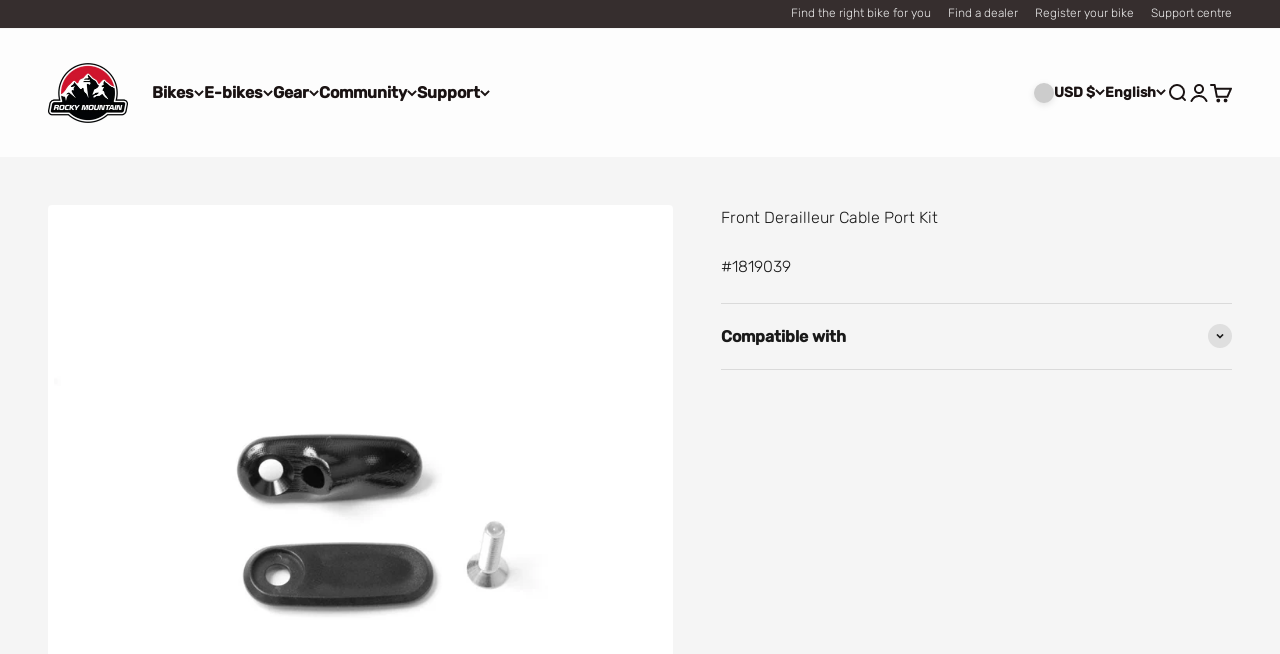

--- FILE ---
content_type: text/html; charset=utf-8
request_url: https://bikes.com/en-intl/products/front-derailleur-cable-port-kit
body_size: 75797
content:
<!doctype html>

<html class="no-js" lang="en" dir="ltr">
  <head>
    <meta charset="utf-8">
    <meta name="viewport" content="width=device-width, initial-scale=1.0, height=device-height, minimum-scale=1.0, maximum-scale=1.0">
    <meta name="theme-color" content="#ffffff">

    <title>Front Derailleur Cable Port Kit</title><link rel="canonical" href="https://bikes.com/en-intl/products/front-derailleur-cable-port-kit"><link rel="shortcut icon" href="//bikes.com/cdn/shop/files/RMB_Favicon.png?v=1614325559&width=96">
      <link rel="apple-touch-icon" href="//bikes.com/cdn/shop/files/RMB_Favicon.png?v=1614325559&width=180"><link rel="preconnect" href="https://cdn.shopify.com">
    <link rel="preconnect" href="https://fonts.shopifycdn.com" crossorigin>
    <link rel="dns-prefetch" href="https://productreviews.shopifycdn.com"><link rel="preload" href="//bikes.com/cdn/fonts/rubik/rubik_n5.46f1bf0063ef6b3840ba0b9b71e86033a15b4466.woff2" as="font" type="font/woff2" crossorigin><link rel="preload" href="//bikes.com/cdn/fonts/rubik/rubik_n3.28109fbcae8bc8da2127ed6af6c67e4379561eae.woff2" as="font" type="font/woff2" crossorigin><meta property="og:type" content="product">
  <meta property="og:title" content="Front Derailleur Cable Port Kit">
  <meta property="product:price:amount" content="27.90">
  <meta property="product:price:currency" content="USD"><meta property="og:image" content="http://bikes.com/cdn/shop/files/1819039_7bfa4865-058c-4170-b4df-522f70fa50dd.jpg?v=1743704501&width=2048">
  <meta property="og:image:secure_url" content="https://bikes.com/cdn/shop/files/1819039_7bfa4865-058c-4170-b4df-522f70fa50dd.jpg?v=1743704501&width=2048">
  <meta property="og:image:width" content="1023">
  <meta property="og:image:height" content="1023"><meta property="og:url" content="https://bikes.com/en-intl/products/front-derailleur-cable-port-kit">
<meta property="og:site_name" content="Rocky Mountain"><meta name="twitter:card" content="summary"><meta name="twitter:title" content="Front Derailleur Cable Port Kit">
  <meta name="twitter:description" content=""><meta name="twitter:image" content="https://bikes.com/cdn/shop/files/1819039_7bfa4865-058c-4170-b4df-522f70fa50dd.jpg?crop=center&height=1200&v=1743704501&width=1200">
  <meta name="twitter:image:alt" content="">
  <script type="application/ld+json">
  {
    "@context": "https://schema.org",
    "@type": "Product",
    "productID": 7534554480875,
    "offers": [{
          "@type": "Offer",
          "name": "Front Derailleur Cable Port Kit",
          "availability":"https://schema.org/OutOfStock",
          "price": 27.9,
          "priceCurrency": "USD",
          "priceValidUntil": "2026-01-24","sku": "1819039","gtin": "770416290035","url": "https://bikes.com/en-intl/products/front-derailleur-cable-port-kit?variant=42342198771947"
        }
],"brand": {
      "@type": "Brand",
      "name": "Rocky Mountain"
    },
    "name": "Front Derailleur Cable Port Kit",
    "description": "",
    "category": "PARTS",
    "url": "https://bikes.com/en-intl/products/front-derailleur-cable-port-kit",
    "sku": "1819039","gtin": "770416290035","weight": {
        "@type": "QuantitativeValue",
        "unitCode": "lb",
        "value": 0.02
      },"image": {
      "@type": "ImageObject",
      "url": "https://bikes.com/cdn/shop/files/1819039_7bfa4865-058c-4170-b4df-522f70fa50dd.jpg?v=1743704501&width=1024",
      "image": "https://bikes.com/cdn/shop/files/1819039_7bfa4865-058c-4170-b4df-522f70fa50dd.jpg?v=1743704501&width=1024",
      "name": "",
      "width": "1024",
      "height": "1024"
    }
  }
  </script>



  <script type="application/ld+json">
  {
    "@context": "https://schema.org",
    "@type": "BreadcrumbList",
  "itemListElement": [{
      "@type": "ListItem",
      "position": 1,
      "name": "Home",
      "item": "https://bikes.com"
    },{
          "@type": "ListItem",
          "position": 2,
          "name": "Front Derailleur Cable Port Kit",
          "item": "https://bikes.com/en-intl/products/front-derailleur-cable-port-kit"
        }]
  }
  </script>

<style>/* Typography (heading) */
  @font-face {
  font-family: Rubik;
  font-weight: 500;
  font-style: normal;
  font-display: fallback;
  src: url("//bikes.com/cdn/fonts/rubik/rubik_n5.46f1bf0063ef6b3840ba0b9b71e86033a15b4466.woff2") format("woff2"),
       url("//bikes.com/cdn/fonts/rubik/rubik_n5.c73c6e4dcc7dfb4852265eb6e0e59860278f8b84.woff") format("woff");
}

@font-face {
  font-family: Rubik;
  font-weight: 500;
  font-style: italic;
  font-display: fallback;
  src: url("//bikes.com/cdn/fonts/rubik/rubik_i5.19a99c8c803a7eb25104a980b664bd43b48a64b8.woff2") format("woff2"),
       url("//bikes.com/cdn/fonts/rubik/rubik_i5.db4b713e0bbf7f5de357c310adbf9d63fefcef30.woff") format("woff");
}

/* Typography (body) */
  @font-face {
  font-family: Rubik;
  font-weight: 300;
  font-style: normal;
  font-display: fallback;
  src: url("//bikes.com/cdn/fonts/rubik/rubik_n3.28109fbcae8bc8da2127ed6af6c67e4379561eae.woff2") format("woff2"),
       url("//bikes.com/cdn/fonts/rubik/rubik_n3.942906c434ddf3af9a94498663613ee37f663688.woff") format("woff");
}

@font-face {
  font-family: Rubik;
  font-weight: 300;
  font-style: italic;
  font-display: fallback;
  src: url("//bikes.com/cdn/fonts/rubik/rubik_i3.b05e6185d3b0db0348bd29e75970654320ebece5.woff2") format("woff2"),
       url("//bikes.com/cdn/fonts/rubik/rubik_i3.17e9c9c746422f896724a3d9c732ae33fc2e19fd.woff") format("woff");
}

@font-face {
  font-family: Rubik;
  font-weight: 400;
  font-style: normal;
  font-display: fallback;
  src: url("//bikes.com/cdn/fonts/rubik/rubik_n4.c2fb67c90aa34ecf8da34fc1da937ee9c0c27942.woff2") format("woff2"),
       url("//bikes.com/cdn/fonts/rubik/rubik_n4.d229bd4a6a25ec476a0829a74bf3657a5fd9aa36.woff") format("woff");
}

@font-face {
  font-family: Rubik;
  font-weight: 400;
  font-style: italic;
  font-display: fallback;
  src: url("//bikes.com/cdn/fonts/rubik/rubik_i4.528fdfa8adf0c2cb49c0f6d132dcaffa910849d6.woff2") format("woff2"),
       url("//bikes.com/cdn/fonts/rubik/rubik_i4.937396c2106c0db7a4072bbcd373d4e3d0ab306b.woff") format("woff");
}

:root {
    /**
     * ---------------------------------------------------------------------
     * SPACING VARIABLES
     *
     * We are using a spacing inspired from frameworks like Tailwind CSS.
     * ---------------------------------------------------------------------
     */
    --spacing-0-5: 0.125rem; /* 2px */
    --spacing-1: 0.25rem; /* 4px */
    --spacing-1-5: 0.375rem; /* 6px */
    --spacing-2: 0.5rem; /* 8px */
    --spacing-2-5: 0.625rem; /* 10px */
    --spacing-3: 0.75rem; /* 12px */
    --spacing-3-5: 0.875rem; /* 14px */
    --spacing-4: 1rem; /* 16px */
    --spacing-4-5: 1.125rem; /* 18px */
    --spacing-5: 1.25rem; /* 20px */
    --spacing-5-5: 1.375rem; /* 22px */
    --spacing-6: 1.5rem; /* 24px */
    --spacing-6-5: 1.625rem; /* 26px */
    --spacing-7: 1.75rem; /* 28px */
    --spacing-7-5: 1.875rem; /* 30px */
    --spacing-8: 2rem; /* 32px */
    --spacing-8-5: 2.125rem; /* 34px */
    --spacing-9: 2.25rem; /* 36px */
    --spacing-9-5: 2.375rem; /* 38px */
    --spacing-10: 2.5rem; /* 40px */
    --spacing-11: 2.75rem; /* 44px */
    --spacing-12: 3rem; /* 48px */
    --spacing-14: 3.5rem; /* 56px */
    --spacing-16: 4rem; /* 64px */
    --spacing-18: 4.5rem; /* 72px */
    --spacing-20: 5rem; /* 80px */
    --spacing-24: 6rem; /* 96px */
    --spacing-28: 7rem; /* 112px */
    --spacing-32: 8rem; /* 128px */
    --spacing-36: 9rem; /* 144px */
    --spacing-40: 10rem; /* 160px */
    --spacing-44: 11rem; /* 176px */
    --spacing-48: 12rem; /* 192px */
    --spacing-52: 13rem; /* 208px */
    --spacing-56: 14rem; /* 224px */
    --spacing-60: 15rem; /* 240px */
    --spacing-64: 16rem; /* 256px */
    --spacing-72: 18rem; /* 288px */
    --spacing-80: 20rem; /* 320px */
    --spacing-96: 24rem; /* 384px */

    /* Container */
    --container-max-width: 1300px;
    --container-narrow-max-width: 1050px;
    --container-gutter: var(--spacing-5);
    --section-outer-spacing-block: var(--spacing-12);
    --section-inner-max-spacing-block: var(--spacing-10);
    --section-inner-spacing-inline: var(--container-gutter);
    --section-stack-spacing-block: var(--spacing-8);

    /* Grid gutter */
    --grid-gutter: var(--spacing-5);

    /* Product list settings */
    --product-list-row-gap: var(--spacing-8);
    --product-list-column-gap: var(--grid-gutter);

    /* Form settings */
    --input-gap: var(--spacing-2);
    --input-height: 2.625rem;
    --input-padding-inline: var(--spacing-4);

    /* Other sizes */
    --sticky-area-height: calc(var(--sticky-announcement-bar-enabled, 0) * var(--announcement-bar-height, 0px) + var(--sticky-header-enabled, 0) * var(--header-height, 0px));

    /* RTL support */
    --transform-logical-flip: 1;
    --transform-origin-start: left;
    --transform-origin-end: right;

    /**
     * ---------------------------------------------------------------------
     * TYPOGRAPHY
     * ---------------------------------------------------------------------
     */

    /* Font properties */
    --heading-font-family: Rubik, sans-serif;
    --heading-font-weight: 500;
    --heading-font-style: normal;
    --heading-text-transform: normal;
    --heading-letter-spacing: -0.02em;
    --text-font-family: Rubik, sans-serif;
    --text-font-weight: 300;
    --text-font-style: normal;
    --text-letter-spacing: 0.0em;

    /* Font sizes */
    --text-h0: 2.75rem;
    --text-h1: 2rem;
    --text-h2: 1.75rem;
    --text-h3: 1.375rem;
    --text-h4: 1.125rem;
    --text-h5: 1.125rem;
    --text-h6: 1rem;
    --text-xs: 0.6875rem;
    --text-sm: 0.75rem;
    --text-base: 0.875rem;
    --text-lg: 1.125rem;

    /**
     * ---------------------------------------------------------------------
     * COLORS
     * ---------------------------------------------------------------------
     */

    /* Color settings */--accent: 207 16 45;
    --text-primary: 26 19 19;
    --background-primary: 245 245 245;
    --dialog-background: 255 255 255;
    --border-color: var(--text-color, var(--text-primary)) / 0.12;

    /* Button colors */
    --button-background-primary: 207 16 45;
    --button-text-primary: 250 250 250;
    --button-background-secondary: 250 250 250;
    --button-text-secondary: 26 19 19;

    /* Status colors */
    --success-background: 224 244 232;
    --success-text: 0 163 65;
    --warning-background: 255 246 233;
    --warning-text: 255 183 74;
    --error-background: 253 228 230;
    --error-text: 237 31 49;

    /* Product colors */
    --on-sale-text: 207 16 45;
    --on-sale-badge-background: 207 16 45;
    --on-sale-badge-text: 255 255 255;
    --sold-out-badge-background: 26 19 19;
    --sold-out-badge-text: 255 255 255;
    --primary-badge-background: 26 19 19;
    --primary-badge-text: 255 255 255;
    --star-color: 255 183 74;
    --product-card-background: 229 229 229;
    --product-card-text: 26 19 19;

    /* Header colors */
    --header-background: 255 255 255;
    --header-text: 26 19 19;

    /* Footer colors */
    --footer-background: 19 14 14;
    --footer-text: 250 250 250;

    /* Rounded variables (used for border radius) */
    --rounded-xs: 0.25rem;
    --rounded-sm: 0.125rem;
    --rounded: 0.25rem;
    --rounded-lg: 0.5rem;
    --rounded-full: 9999px;

    --rounded-button: 0.375rem;
    --rounded-input: 0.375rem;

    /* Box shadow */
    --shadow-sm: 0 2px 8px rgb(var(--text-primary) / 0.15);
    --shadow: 0 5px 15px rgb(var(--text-primary) / 0.15);
    --shadow-md: 0 5px 30px rgb(var(--text-primary) / 0.15);
    --shadow-block: 0px 18px 50px rgb(var(--text-primary) / 0.15);

    /**
     * ---------------------------------------------------------------------
     * OTHER
     * ---------------------------------------------------------------------
     */

    --cursor-close-svg-url: url(//bikes.com/cdn/shop/t/132/assets/cursor-close.svg?v=147174565022153725511757681592);
    --cursor-zoom-in-svg-url: url(//bikes.com/cdn/shop/t/132/assets/cursor-zoom-in.svg?v=154953035094101115921757681591);
    --cursor-zoom-out-svg-url: url(//bikes.com/cdn/shop/t/132/assets/cursor-zoom-out.svg?v=16155520337305705181757681591);
    --checkmark-svg-url: url(//bikes.com/cdn/shop/t/132/assets/checkmark.svg?v=96426819199899090551757681592);
  }

  [dir="rtl"]:root {
    /* RTL support */
    --transform-logical-flip: -1;
    --transform-origin-start: right;
    --transform-origin-end: left;
  }

  @media screen and (min-width: 700px) {
    :root {
      /* Typography (font size) */
      --text-h0: 3.5rem;
      --text-h1: 2.5rem;
      --text-h2: 2rem;
      --text-h3: 1.625rem;
      --text-h4: 1.375rem;
      --text-h5: 1.125rem;
      --text-h6: 1rem;

      --text-xs: 0.75rem;
      --text-sm: 0.875rem;
      --text-base: 1.0rem;
      --text-lg: 1.25rem;

      /* Spacing */
      --container-gutter: 2rem;
      --section-outer-spacing-block: var(--spacing-16);
      --section-inner-max-spacing-block: var(--spacing-12);
      --section-inner-spacing-inline: var(--spacing-12);
      --section-stack-spacing-block: var(--spacing-12);

      /* Grid gutter */
      --grid-gutter: var(--spacing-6);

      /* Product list settings */
      --product-list-row-gap: var(--spacing-12);

      /* Form settings */
      --input-gap: 1rem;
      --input-height: 3.125rem;
      --input-padding-inline: var(--spacing-5);
    }
  }

  @media screen and (min-width: 1000px) {
    :root {
      /* Spacing settings */
      --container-gutter: var(--spacing-12);
      --section-outer-spacing-block: var(--spacing-18);
      --section-inner-max-spacing-block: var(--spacing-16);
      --section-inner-spacing-inline: var(--spacing-16);
      --section-stack-spacing-block: var(--spacing-12);
    }
  }

  @media screen and (min-width: 1150px) {
    :root {
      /* Spacing settings */
      --container-gutter: var(--spacing-12);
      --section-outer-spacing-block: var(--spacing-20);
      --section-inner-max-spacing-block: var(--spacing-16);
      --section-inner-spacing-inline: var(--spacing-16);
      --section-stack-spacing-block: var(--spacing-12);
    }
  }

  @media screen and (min-width: 1400px) {
    :root {
      /* Typography (font size) */
      --text-h0: 4.5rem;
      --text-h1: 3.5rem;
      --text-h2: 2.75rem;
      --text-h3: 2rem;
      --text-h4: 1.75rem;
      --text-h5: 1.375rem;
      --text-h6: 1.25rem;

      --section-outer-spacing-block: var(--spacing-24);
      --section-inner-max-spacing-block: var(--spacing-18);
      --section-inner-spacing-inline: var(--spacing-18);
    }
  }

  @media screen and (min-width: 1600px) {
    :root {
      --section-outer-spacing-block: var(--spacing-24);
      --section-inner-max-spacing-block: var(--spacing-20);
      --section-inner-spacing-inline: var(--spacing-20);
    }
  }

  /**
   * ---------------------------------------------------------------------
   * LIQUID DEPENDANT CSS
   *
   * Our main CSS is Liquid free, but some very specific features depend on
   * theme settings, so we have them here
   * ---------------------------------------------------------------------
   */@media screen and (pointer: fine) {
        .button:not([disabled]):hover, .btn:not([disabled]):hover, .shopify-payment-button__button--unbranded:not([disabled]):hover {
          --button-background-opacity: 0.85;
        }

        .button--subdued:not([disabled]):hover {
          --button-background: var(--text-color) / .05 !important;
        }
      }</style><style>
#bike-locator {
display: none;
}
</style><script>
  document.documentElement.classList.replace('no-js', 'js');

  // This allows to expose several variables to the global scope, to be used in scripts
  window.themeVariables = {
    settings: {
      showPageTransition: false,
      headingApparition: "fade",
      pageType: "product",
      moneyFormat: "${{amount}}",
      moneyWithCurrencyFormat: "${{amount}} USD",
      currencyCodeEnabled: false,
      cartType: "drawer",
      showDiscount: true,
      discountMode: "saving"
    },

    strings: {
      accessibilityClose: "Close",
      accessibilityNext: "Next",
      accessibilityPrevious: "Previous",
      addToCartButton: "Add to cart",
      soldOutButton: "Sold out",
      preOrderButton: "Pre-order",
      unavailableButton: "Unavailable",
      closeGallery: "Close gallery",
      zoomGallery: "Zoom",
      errorGallery: "Image cannot be loaded",
      soldOutBadge: "Sold out",
      discountBadge: "Save @@",
      sku: "SKU:",
      searchNoResults: "No results could be found.",
      addOrderNote: "Add order note",
      editOrderNote: "Edit order note",
      shippingEstimatorNoResults: "Sorry, we do not ship to your address.",
      shippingEstimatorOneResult: "There is one shipping rate for your address:",
      shippingEstimatorMultipleResults: "There are several shipping rates for your address:",
      shippingEstimatorError: "One or more error occurred while retrieving shipping rates:"
    },

    breakpoints: {
      'sm': 'screen and (min-width: 700px)',
      'md': 'screen and (min-width: 1000px)',
      'lg': 'screen and (min-width: 1150px)',
      'xl': 'screen and (min-width: 1400px)',

      'sm-max': 'screen and (max-width: 699px)',
      'md-max': 'screen and (max-width: 999px)',
      'lg-max': 'screen and (max-width: 1149px)',
      'xl-max': 'screen and (max-width: 1399px)'
    }
  };// For detecting native share
  document.documentElement.classList.add(`native-share--${navigator.share ? 'enabled' : 'disabled'}`);// We save the product ID in local storage to be eventually used for recently viewed section
    try {
      const recentlyViewedProducts = new Set(JSON.parse(localStorage.getItem('theme:recently-viewed-products') || '[]'));

      recentlyViewedProducts.delete(7534554480875); // Delete first to re-move the product
      recentlyViewedProducts.add(7534554480875);

      localStorage.setItem('theme:recently-viewed-products', JSON.stringify(Array.from(recentlyViewedProducts.values()).reverse()));
    } catch (e) {
      // Safari in private mode does not allow setting item, we silently fail
    }</script><!-- Google Tag Manager -->
<script>(function(w,d,s,l,i){w[l]=w[l]||[];w[l].push({'gtm.start':
new Date().getTime(),event:'gtm.js'});var f=d.getElementsByTagName(s)[0],
j=d.createElement(s),dl=l!='dataLayer'?'&l='+l:'';j.async=true;j.src=
'https://www.googletagmanager.com/gtm.js?id='+i+dl;f.parentNode.insertBefore(j,f);
})(window,document,'script','dataLayer','GTM-W3ZF6J5');</script>
<!-- End Google Tag Manager -->
    
    <script type="module" src="//bikes.com/cdn/shop/t/132/assets/vendor.min.js?v=110209841862038618801757681379"></script>
    <script type="module" src="//bikes.com/cdn/shop/t/132/assets/theme.js?v=154861113091833607791757681592"></script>
    <script type="module" src="//bikes.com/cdn/shop/t/132/assets/sections.js?v=130689496462755761821757685459"></script>

    <script>window.performance && window.performance.mark && window.performance.mark('shopify.content_for_header.start');</script><meta name="facebook-domain-verification" content="e0z281seukr04s2l7im99rdvuw3vxz">
<meta name="google-site-verification" content="bd5Glzq_oPt88GpRpPPXTPnWHgHRgJfRxS4t_4eij54">
<meta id="shopify-digital-wallet" name="shopify-digital-wallet" content="/44914966691/digital_wallets/dialog">
<meta name="shopify-checkout-api-token" content="89874eb2095633bd19689a67398ffa27">
<link rel="alternate" hreflang="x-default" href="https://bikes.com/products/front-derailleur-cable-port-kit">
<link rel="alternate" hreflang="en" href="https://bikes.com/products/front-derailleur-cable-port-kit">
<link rel="alternate" hreflang="en-CA" href="https://bikes.com/en-ca/products/front-derailleur-cable-port-kit">
<link rel="alternate" hreflang="fr-CA" href="https://bikes.com/fr-ca/products/front-derailleur-cable-port-kit">
<link rel="alternate" hreflang="en-BH" href="https://bikes.com/en-intl/products/front-derailleur-cable-port-kit">
<link rel="alternate" hreflang="de-BH" href="https://bikes.com/de-intl/products/front-derailleur-cable-port-kit">
<link rel="alternate" hreflang="fr-BH" href="https://bikes.com/fr-intl/products/front-derailleur-cable-port-kit">
<link rel="alternate" hreflang="en-BT" href="https://bikes.com/en-intl/products/front-derailleur-cable-port-kit">
<link rel="alternate" hreflang="de-BT" href="https://bikes.com/de-intl/products/front-derailleur-cable-port-kit">
<link rel="alternate" hreflang="fr-BT" href="https://bikes.com/fr-intl/products/front-derailleur-cable-port-kit">
<link rel="alternate" hreflang="en-CH" href="https://bikes.com/en-intl/products/front-derailleur-cable-port-kit">
<link rel="alternate" hreflang="de-CH" href="https://bikes.com/de-intl/products/front-derailleur-cable-port-kit">
<link rel="alternate" hreflang="fr-CH" href="https://bikes.com/fr-intl/products/front-derailleur-cable-port-kit">
<link rel="alternate" hreflang="en-CM" href="https://bikes.com/en-intl/products/front-derailleur-cable-port-kit">
<link rel="alternate" hreflang="de-CM" href="https://bikes.com/de-intl/products/front-derailleur-cable-port-kit">
<link rel="alternate" hreflang="fr-CM" href="https://bikes.com/fr-intl/products/front-derailleur-cable-port-kit">
<link rel="alternate" hreflang="en-DO" href="https://bikes.com/en-intl/products/front-derailleur-cable-port-kit">
<link rel="alternate" hreflang="de-DO" href="https://bikes.com/de-intl/products/front-derailleur-cable-port-kit">
<link rel="alternate" hreflang="fr-DO" href="https://bikes.com/fr-intl/products/front-derailleur-cable-port-kit">
<link rel="alternate" hreflang="en-DZ" href="https://bikes.com/en-intl/products/front-derailleur-cable-port-kit">
<link rel="alternate" hreflang="de-DZ" href="https://bikes.com/de-intl/products/front-derailleur-cable-port-kit">
<link rel="alternate" hreflang="fr-DZ" href="https://bikes.com/fr-intl/products/front-derailleur-cable-port-kit">
<link rel="alternate" hreflang="en-EC" href="https://bikes.com/en-intl/products/front-derailleur-cable-port-kit">
<link rel="alternate" hreflang="de-EC" href="https://bikes.com/de-intl/products/front-derailleur-cable-port-kit">
<link rel="alternate" hreflang="fr-EC" href="https://bikes.com/fr-intl/products/front-derailleur-cable-port-kit">
<link rel="alternate" hreflang="en-EE" href="https://bikes.com/en-intl/products/front-derailleur-cable-port-kit">
<link rel="alternate" hreflang="de-EE" href="https://bikes.com/de-intl/products/front-derailleur-cable-port-kit">
<link rel="alternate" hreflang="fr-EE" href="https://bikes.com/fr-intl/products/front-derailleur-cable-port-kit">
<link rel="alternate" hreflang="en-ER" href="https://bikes.com/en-intl/products/front-derailleur-cable-port-kit">
<link rel="alternate" hreflang="de-ER" href="https://bikes.com/de-intl/products/front-derailleur-cable-port-kit">
<link rel="alternate" hreflang="fr-ER" href="https://bikes.com/fr-intl/products/front-derailleur-cable-port-kit">
<link rel="alternate" hreflang="en-ES" href="https://bikes.com/en-intl/products/front-derailleur-cable-port-kit">
<link rel="alternate" hreflang="de-ES" href="https://bikes.com/de-intl/products/front-derailleur-cable-port-kit">
<link rel="alternate" hreflang="fr-ES" href="https://bikes.com/fr-intl/products/front-derailleur-cable-port-kit">
<link rel="alternate" hreflang="en-ET" href="https://bikes.com/en-intl/products/front-derailleur-cable-port-kit">
<link rel="alternate" hreflang="de-ET" href="https://bikes.com/de-intl/products/front-derailleur-cable-port-kit">
<link rel="alternate" hreflang="fr-ET" href="https://bikes.com/fr-intl/products/front-derailleur-cable-port-kit">
<link rel="alternate" hreflang="en-FI" href="https://bikes.com/en-intl/products/front-derailleur-cable-port-kit">
<link rel="alternate" hreflang="de-FI" href="https://bikes.com/de-intl/products/front-derailleur-cable-port-kit">
<link rel="alternate" hreflang="fr-FI" href="https://bikes.com/fr-intl/products/front-derailleur-cable-port-kit">
<link rel="alternate" hreflang="en-FO" href="https://bikes.com/en-intl/products/front-derailleur-cable-port-kit">
<link rel="alternate" hreflang="de-FO" href="https://bikes.com/de-intl/products/front-derailleur-cable-port-kit">
<link rel="alternate" hreflang="fr-FO" href="https://bikes.com/fr-intl/products/front-derailleur-cable-port-kit">
<link rel="alternate" hreflang="en-GA" href="https://bikes.com/en-intl/products/front-derailleur-cable-port-kit">
<link rel="alternate" hreflang="de-GA" href="https://bikes.com/de-intl/products/front-derailleur-cable-port-kit">
<link rel="alternate" hreflang="fr-GA" href="https://bikes.com/fr-intl/products/front-derailleur-cable-port-kit">
<link rel="alternate" hreflang="en-GD" href="https://bikes.com/en-intl/products/front-derailleur-cable-port-kit">
<link rel="alternate" hreflang="de-GD" href="https://bikes.com/de-intl/products/front-derailleur-cable-port-kit">
<link rel="alternate" hreflang="fr-GD" href="https://bikes.com/fr-intl/products/front-derailleur-cable-port-kit">
<link rel="alternate" hreflang="en-GF" href="https://bikes.com/en-intl/products/front-derailleur-cable-port-kit">
<link rel="alternate" hreflang="de-GF" href="https://bikes.com/de-intl/products/front-derailleur-cable-port-kit">
<link rel="alternate" hreflang="fr-GF" href="https://bikes.com/fr-intl/products/front-derailleur-cable-port-kit">
<link rel="alternate" hreflang="en-GH" href="https://bikes.com/en-intl/products/front-derailleur-cable-port-kit">
<link rel="alternate" hreflang="de-GH" href="https://bikes.com/de-intl/products/front-derailleur-cable-port-kit">
<link rel="alternate" hreflang="fr-GH" href="https://bikes.com/fr-intl/products/front-derailleur-cable-port-kit">
<link rel="alternate" hreflang="en-GL" href="https://bikes.com/en-intl/products/front-derailleur-cable-port-kit">
<link rel="alternate" hreflang="de-GL" href="https://bikes.com/de-intl/products/front-derailleur-cable-port-kit">
<link rel="alternate" hreflang="fr-GL" href="https://bikes.com/fr-intl/products/front-derailleur-cable-port-kit">
<link rel="alternate" hreflang="en-GM" href="https://bikes.com/en-intl/products/front-derailleur-cable-port-kit">
<link rel="alternate" hreflang="de-GM" href="https://bikes.com/de-intl/products/front-derailleur-cable-port-kit">
<link rel="alternate" hreflang="fr-GM" href="https://bikes.com/fr-intl/products/front-derailleur-cable-port-kit">
<link rel="alternate" hreflang="en-GN" href="https://bikes.com/en-intl/products/front-derailleur-cable-port-kit">
<link rel="alternate" hreflang="de-GN" href="https://bikes.com/de-intl/products/front-derailleur-cable-port-kit">
<link rel="alternate" hreflang="fr-GN" href="https://bikes.com/fr-intl/products/front-derailleur-cable-port-kit">
<link rel="alternate" hreflang="en-GP" href="https://bikes.com/en-intl/products/front-derailleur-cable-port-kit">
<link rel="alternate" hreflang="de-GP" href="https://bikes.com/de-intl/products/front-derailleur-cable-port-kit">
<link rel="alternate" hreflang="fr-GP" href="https://bikes.com/fr-intl/products/front-derailleur-cable-port-kit">
<link rel="alternate" hreflang="en-GQ" href="https://bikes.com/en-intl/products/front-derailleur-cable-port-kit">
<link rel="alternate" hreflang="de-GQ" href="https://bikes.com/de-intl/products/front-derailleur-cable-port-kit">
<link rel="alternate" hreflang="fr-GQ" href="https://bikes.com/fr-intl/products/front-derailleur-cable-port-kit">
<link rel="alternate" hreflang="en-GS" href="https://bikes.com/en-intl/products/front-derailleur-cable-port-kit">
<link rel="alternate" hreflang="de-GS" href="https://bikes.com/de-intl/products/front-derailleur-cable-port-kit">
<link rel="alternate" hreflang="fr-GS" href="https://bikes.com/fr-intl/products/front-derailleur-cable-port-kit">
<link rel="alternate" hreflang="en-GW" href="https://bikes.com/en-intl/products/front-derailleur-cable-port-kit">
<link rel="alternate" hreflang="de-GW" href="https://bikes.com/de-intl/products/front-derailleur-cable-port-kit">
<link rel="alternate" hreflang="fr-GW" href="https://bikes.com/fr-intl/products/front-derailleur-cable-port-kit">
<link rel="alternate" hreflang="en-GY" href="https://bikes.com/en-intl/products/front-derailleur-cable-port-kit">
<link rel="alternate" hreflang="de-GY" href="https://bikes.com/de-intl/products/front-derailleur-cable-port-kit">
<link rel="alternate" hreflang="fr-GY" href="https://bikes.com/fr-intl/products/front-derailleur-cable-port-kit">
<link rel="alternate" hreflang="en-HN" href="https://bikes.com/en-intl/products/front-derailleur-cable-port-kit">
<link rel="alternate" hreflang="de-HN" href="https://bikes.com/de-intl/products/front-derailleur-cable-port-kit">
<link rel="alternate" hreflang="fr-HN" href="https://bikes.com/fr-intl/products/front-derailleur-cable-port-kit">
<link rel="alternate" hreflang="en-HT" href="https://bikes.com/en-intl/products/front-derailleur-cable-port-kit">
<link rel="alternate" hreflang="de-HT" href="https://bikes.com/de-intl/products/front-derailleur-cable-port-kit">
<link rel="alternate" hreflang="fr-HT" href="https://bikes.com/fr-intl/products/front-derailleur-cable-port-kit">
<link rel="alternate" hreflang="en-HU" href="https://bikes.com/en-intl/products/front-derailleur-cable-port-kit">
<link rel="alternate" hreflang="de-HU" href="https://bikes.com/de-intl/products/front-derailleur-cable-port-kit">
<link rel="alternate" hreflang="fr-HU" href="https://bikes.com/fr-intl/products/front-derailleur-cable-port-kit">
<link rel="alternate" hreflang="en-ID" href="https://bikes.com/en-intl/products/front-derailleur-cable-port-kit">
<link rel="alternate" hreflang="de-ID" href="https://bikes.com/de-intl/products/front-derailleur-cable-port-kit">
<link rel="alternate" hreflang="fr-ID" href="https://bikes.com/fr-intl/products/front-derailleur-cable-port-kit">
<link rel="alternate" hreflang="en-IL" href="https://bikes.com/en-intl/products/front-derailleur-cable-port-kit">
<link rel="alternate" hreflang="de-IL" href="https://bikes.com/de-intl/products/front-derailleur-cable-port-kit">
<link rel="alternate" hreflang="fr-IL" href="https://bikes.com/fr-intl/products/front-derailleur-cable-port-kit">
<link rel="alternate" hreflang="en-IM" href="https://bikes.com/en-intl/products/front-derailleur-cable-port-kit">
<link rel="alternate" hreflang="de-IM" href="https://bikes.com/de-intl/products/front-derailleur-cable-port-kit">
<link rel="alternate" hreflang="fr-IM" href="https://bikes.com/fr-intl/products/front-derailleur-cable-port-kit">
<link rel="alternate" hreflang="en-IQ" href="https://bikes.com/en-intl/products/front-derailleur-cable-port-kit">
<link rel="alternate" hreflang="de-IQ" href="https://bikes.com/de-intl/products/front-derailleur-cable-port-kit">
<link rel="alternate" hreflang="fr-IQ" href="https://bikes.com/fr-intl/products/front-derailleur-cable-port-kit">
<link rel="alternate" hreflang="en-IS" href="https://bikes.com/en-intl/products/front-derailleur-cable-port-kit">
<link rel="alternate" hreflang="de-IS" href="https://bikes.com/de-intl/products/front-derailleur-cable-port-kit">
<link rel="alternate" hreflang="fr-IS" href="https://bikes.com/fr-intl/products/front-derailleur-cable-port-kit">
<link rel="alternate" hreflang="en-IT" href="https://bikes.com/en-intl/products/front-derailleur-cable-port-kit">
<link rel="alternate" hreflang="de-IT" href="https://bikes.com/de-intl/products/front-derailleur-cable-port-kit">
<link rel="alternate" hreflang="fr-IT" href="https://bikes.com/fr-intl/products/front-derailleur-cable-port-kit">
<link rel="alternate" hreflang="en-JE" href="https://bikes.com/en-intl/products/front-derailleur-cable-port-kit">
<link rel="alternate" hreflang="de-JE" href="https://bikes.com/de-intl/products/front-derailleur-cable-port-kit">
<link rel="alternate" hreflang="fr-JE" href="https://bikes.com/fr-intl/products/front-derailleur-cable-port-kit">
<link rel="alternate" hreflang="en-JM" href="https://bikes.com/en-intl/products/front-derailleur-cable-port-kit">
<link rel="alternate" hreflang="de-JM" href="https://bikes.com/de-intl/products/front-derailleur-cable-port-kit">
<link rel="alternate" hreflang="fr-JM" href="https://bikes.com/fr-intl/products/front-derailleur-cable-port-kit">
<link rel="alternate" hreflang="en-JO" href="https://bikes.com/en-intl/products/front-derailleur-cable-port-kit">
<link rel="alternate" hreflang="de-JO" href="https://bikes.com/de-intl/products/front-derailleur-cable-port-kit">
<link rel="alternate" hreflang="fr-JO" href="https://bikes.com/fr-intl/products/front-derailleur-cable-port-kit">
<link rel="alternate" hreflang="en-JP" href="https://bikes.com/en-intl/products/front-derailleur-cable-port-kit">
<link rel="alternate" hreflang="de-JP" href="https://bikes.com/de-intl/products/front-derailleur-cable-port-kit">
<link rel="alternate" hreflang="fr-JP" href="https://bikes.com/fr-intl/products/front-derailleur-cable-port-kit">
<link rel="alternate" hreflang="en-KE" href="https://bikes.com/en-intl/products/front-derailleur-cable-port-kit">
<link rel="alternate" hreflang="de-KE" href="https://bikes.com/de-intl/products/front-derailleur-cable-port-kit">
<link rel="alternate" hreflang="fr-KE" href="https://bikes.com/fr-intl/products/front-derailleur-cable-port-kit">
<link rel="alternate" hreflang="en-KH" href="https://bikes.com/en-intl/products/front-derailleur-cable-port-kit">
<link rel="alternate" hreflang="de-KH" href="https://bikes.com/de-intl/products/front-derailleur-cable-port-kit">
<link rel="alternate" hreflang="fr-KH" href="https://bikes.com/fr-intl/products/front-derailleur-cable-port-kit">
<link rel="alternate" hreflang="en-KI" href="https://bikes.com/en-intl/products/front-derailleur-cable-port-kit">
<link rel="alternate" hreflang="de-KI" href="https://bikes.com/de-intl/products/front-derailleur-cable-port-kit">
<link rel="alternate" hreflang="fr-KI" href="https://bikes.com/fr-intl/products/front-derailleur-cable-port-kit">
<link rel="alternate" hreflang="en-KR" href="https://bikes.com/en-intl/products/front-derailleur-cable-port-kit">
<link rel="alternate" hreflang="de-KR" href="https://bikes.com/de-intl/products/front-derailleur-cable-port-kit">
<link rel="alternate" hreflang="fr-KR" href="https://bikes.com/fr-intl/products/front-derailleur-cable-port-kit">
<link rel="alternate" hreflang="en-KW" href="https://bikes.com/en-intl/products/front-derailleur-cable-port-kit">
<link rel="alternate" hreflang="de-KW" href="https://bikes.com/de-intl/products/front-derailleur-cable-port-kit">
<link rel="alternate" hreflang="fr-KW" href="https://bikes.com/fr-intl/products/front-derailleur-cable-port-kit">
<link rel="alternate" hreflang="en-KY" href="https://bikes.com/en-intl/products/front-derailleur-cable-port-kit">
<link rel="alternate" hreflang="de-KY" href="https://bikes.com/de-intl/products/front-derailleur-cable-port-kit">
<link rel="alternate" hreflang="fr-KY" href="https://bikes.com/fr-intl/products/front-derailleur-cable-port-kit">
<link rel="alternate" hreflang="en-KZ" href="https://bikes.com/en-intl/products/front-derailleur-cable-port-kit">
<link rel="alternate" hreflang="de-KZ" href="https://bikes.com/de-intl/products/front-derailleur-cable-port-kit">
<link rel="alternate" hreflang="fr-KZ" href="https://bikes.com/fr-intl/products/front-derailleur-cable-port-kit">
<link rel="alternate" hreflang="en-LA" href="https://bikes.com/en-intl/products/front-derailleur-cable-port-kit">
<link rel="alternate" hreflang="de-LA" href="https://bikes.com/de-intl/products/front-derailleur-cable-port-kit">
<link rel="alternate" hreflang="fr-LA" href="https://bikes.com/fr-intl/products/front-derailleur-cable-port-kit">
<link rel="alternate" hreflang="en-LB" href="https://bikes.com/en-intl/products/front-derailleur-cable-port-kit">
<link rel="alternate" hreflang="de-LB" href="https://bikes.com/de-intl/products/front-derailleur-cable-port-kit">
<link rel="alternate" hreflang="fr-LB" href="https://bikes.com/fr-intl/products/front-derailleur-cable-port-kit">
<link rel="alternate" hreflang="en-LC" href="https://bikes.com/en-intl/products/front-derailleur-cable-port-kit">
<link rel="alternate" hreflang="de-LC" href="https://bikes.com/de-intl/products/front-derailleur-cable-port-kit">
<link rel="alternate" hreflang="fr-LC" href="https://bikes.com/fr-intl/products/front-derailleur-cable-port-kit">
<link rel="alternate" hreflang="en-LI" href="https://bikes.com/en-intl/products/front-derailleur-cable-port-kit">
<link rel="alternate" hreflang="de-LI" href="https://bikes.com/de-intl/products/front-derailleur-cable-port-kit">
<link rel="alternate" hreflang="fr-LI" href="https://bikes.com/fr-intl/products/front-derailleur-cable-port-kit">
<link rel="alternate" hreflang="en-LK" href="https://bikes.com/en-intl/products/front-derailleur-cable-port-kit">
<link rel="alternate" hreflang="de-LK" href="https://bikes.com/de-intl/products/front-derailleur-cable-port-kit">
<link rel="alternate" hreflang="fr-LK" href="https://bikes.com/fr-intl/products/front-derailleur-cable-port-kit">
<link rel="alternate" hreflang="en-LR" href="https://bikes.com/en-intl/products/front-derailleur-cable-port-kit">
<link rel="alternate" hreflang="de-LR" href="https://bikes.com/de-intl/products/front-derailleur-cable-port-kit">
<link rel="alternate" hreflang="fr-LR" href="https://bikes.com/fr-intl/products/front-derailleur-cable-port-kit">
<link rel="alternate" hreflang="en-LS" href="https://bikes.com/en-intl/products/front-derailleur-cable-port-kit">
<link rel="alternate" hreflang="de-LS" href="https://bikes.com/de-intl/products/front-derailleur-cable-port-kit">
<link rel="alternate" hreflang="fr-LS" href="https://bikes.com/fr-intl/products/front-derailleur-cable-port-kit">
<link rel="alternate" hreflang="en-LT" href="https://bikes.com/en-intl/products/front-derailleur-cable-port-kit">
<link rel="alternate" hreflang="de-LT" href="https://bikes.com/de-intl/products/front-derailleur-cable-port-kit">
<link rel="alternate" hreflang="fr-LT" href="https://bikes.com/fr-intl/products/front-derailleur-cable-port-kit">
<link rel="alternate" hreflang="en-LU" href="https://bikes.com/en-intl/products/front-derailleur-cable-port-kit">
<link rel="alternate" hreflang="de-LU" href="https://bikes.com/de-intl/products/front-derailleur-cable-port-kit">
<link rel="alternate" hreflang="fr-LU" href="https://bikes.com/fr-intl/products/front-derailleur-cable-port-kit">
<link rel="alternate" hreflang="en-LY" href="https://bikes.com/en-intl/products/front-derailleur-cable-port-kit">
<link rel="alternate" hreflang="de-LY" href="https://bikes.com/de-intl/products/front-derailleur-cable-port-kit">
<link rel="alternate" hreflang="fr-LY" href="https://bikes.com/fr-intl/products/front-derailleur-cable-port-kit">
<link rel="alternate" hreflang="en-MA" href="https://bikes.com/en-intl/products/front-derailleur-cable-port-kit">
<link rel="alternate" hreflang="de-MA" href="https://bikes.com/de-intl/products/front-derailleur-cable-port-kit">
<link rel="alternate" hreflang="fr-MA" href="https://bikes.com/fr-intl/products/front-derailleur-cable-port-kit">
<link rel="alternate" hreflang="en-MC" href="https://bikes.com/en-intl/products/front-derailleur-cable-port-kit">
<link rel="alternate" hreflang="de-MC" href="https://bikes.com/de-intl/products/front-derailleur-cable-port-kit">
<link rel="alternate" hreflang="fr-MC" href="https://bikes.com/fr-intl/products/front-derailleur-cable-port-kit">
<link rel="alternate" hreflang="en-MD" href="https://bikes.com/en-intl/products/front-derailleur-cable-port-kit">
<link rel="alternate" hreflang="de-MD" href="https://bikes.com/de-intl/products/front-derailleur-cable-port-kit">
<link rel="alternate" hreflang="fr-MD" href="https://bikes.com/fr-intl/products/front-derailleur-cable-port-kit">
<link rel="alternate" hreflang="en-ME" href="https://bikes.com/en-intl/products/front-derailleur-cable-port-kit">
<link rel="alternate" hreflang="de-ME" href="https://bikes.com/de-intl/products/front-derailleur-cable-port-kit">
<link rel="alternate" hreflang="fr-ME" href="https://bikes.com/fr-intl/products/front-derailleur-cable-port-kit">
<link rel="alternate" hreflang="en-MF" href="https://bikes.com/en-intl/products/front-derailleur-cable-port-kit">
<link rel="alternate" hreflang="de-MF" href="https://bikes.com/de-intl/products/front-derailleur-cable-port-kit">
<link rel="alternate" hreflang="fr-MF" href="https://bikes.com/fr-intl/products/front-derailleur-cable-port-kit">
<link rel="alternate" hreflang="en-MG" href="https://bikes.com/en-intl/products/front-derailleur-cable-port-kit">
<link rel="alternate" hreflang="de-MG" href="https://bikes.com/de-intl/products/front-derailleur-cable-port-kit">
<link rel="alternate" hreflang="fr-MG" href="https://bikes.com/fr-intl/products/front-derailleur-cable-port-kit">
<link rel="alternate" hreflang="en-MK" href="https://bikes.com/en-intl/products/front-derailleur-cable-port-kit">
<link rel="alternate" hreflang="de-MK" href="https://bikes.com/de-intl/products/front-derailleur-cable-port-kit">
<link rel="alternate" hreflang="fr-MK" href="https://bikes.com/fr-intl/products/front-derailleur-cable-port-kit">
<link rel="alternate" hreflang="en-MO" href="https://bikes.com/en-intl/products/front-derailleur-cable-port-kit">
<link rel="alternate" hreflang="de-MO" href="https://bikes.com/de-intl/products/front-derailleur-cable-port-kit">
<link rel="alternate" hreflang="fr-MO" href="https://bikes.com/fr-intl/products/front-derailleur-cable-port-kit">
<link rel="alternate" hreflang="en-MQ" href="https://bikes.com/en-intl/products/front-derailleur-cable-port-kit">
<link rel="alternate" hreflang="de-MQ" href="https://bikes.com/de-intl/products/front-derailleur-cable-port-kit">
<link rel="alternate" hreflang="fr-MQ" href="https://bikes.com/fr-intl/products/front-derailleur-cable-port-kit">
<link rel="alternate" hreflang="en-MR" href="https://bikes.com/en-intl/products/front-derailleur-cable-port-kit">
<link rel="alternate" hreflang="de-MR" href="https://bikes.com/de-intl/products/front-derailleur-cable-port-kit">
<link rel="alternate" hreflang="fr-MR" href="https://bikes.com/fr-intl/products/front-derailleur-cable-port-kit">
<link rel="alternate" hreflang="en-MS" href="https://bikes.com/en-intl/products/front-derailleur-cable-port-kit">
<link rel="alternate" hreflang="de-MS" href="https://bikes.com/de-intl/products/front-derailleur-cable-port-kit">
<link rel="alternate" hreflang="fr-MS" href="https://bikes.com/fr-intl/products/front-derailleur-cable-port-kit">
<link rel="alternate" hreflang="en-MT" href="https://bikes.com/en-intl/products/front-derailleur-cable-port-kit">
<link rel="alternate" hreflang="de-MT" href="https://bikes.com/de-intl/products/front-derailleur-cable-port-kit">
<link rel="alternate" hreflang="fr-MT" href="https://bikes.com/fr-intl/products/front-derailleur-cable-port-kit">
<link rel="alternate" hreflang="en-MU" href="https://bikes.com/en-intl/products/front-derailleur-cable-port-kit">
<link rel="alternate" hreflang="de-MU" href="https://bikes.com/de-intl/products/front-derailleur-cable-port-kit">
<link rel="alternate" hreflang="fr-MU" href="https://bikes.com/fr-intl/products/front-derailleur-cable-port-kit">
<link rel="alternate" hreflang="en-MV" href="https://bikes.com/en-intl/products/front-derailleur-cable-port-kit">
<link rel="alternate" hreflang="de-MV" href="https://bikes.com/de-intl/products/front-derailleur-cable-port-kit">
<link rel="alternate" hreflang="fr-MV" href="https://bikes.com/fr-intl/products/front-derailleur-cable-port-kit">
<link rel="alternate" hreflang="en-MW" href="https://bikes.com/en-intl/products/front-derailleur-cable-port-kit">
<link rel="alternate" hreflang="de-MW" href="https://bikes.com/de-intl/products/front-derailleur-cable-port-kit">
<link rel="alternate" hreflang="fr-MW" href="https://bikes.com/fr-intl/products/front-derailleur-cable-port-kit">
<link rel="alternate" hreflang="en-MX" href="https://bikes.com/en-intl/products/front-derailleur-cable-port-kit">
<link rel="alternate" hreflang="de-MX" href="https://bikes.com/de-intl/products/front-derailleur-cable-port-kit">
<link rel="alternate" hreflang="fr-MX" href="https://bikes.com/fr-intl/products/front-derailleur-cable-port-kit">
<link rel="alternate" hreflang="en-MZ" href="https://bikes.com/en-intl/products/front-derailleur-cable-port-kit">
<link rel="alternate" hreflang="de-MZ" href="https://bikes.com/de-intl/products/front-derailleur-cable-port-kit">
<link rel="alternate" hreflang="fr-MZ" href="https://bikes.com/fr-intl/products/front-derailleur-cable-port-kit">
<link rel="alternate" hreflang="en-NA" href="https://bikes.com/en-intl/products/front-derailleur-cable-port-kit">
<link rel="alternate" hreflang="de-NA" href="https://bikes.com/de-intl/products/front-derailleur-cable-port-kit">
<link rel="alternate" hreflang="fr-NA" href="https://bikes.com/fr-intl/products/front-derailleur-cable-port-kit">
<link rel="alternate" hreflang="en-NC" href="https://bikes.com/en-intl/products/front-derailleur-cable-port-kit">
<link rel="alternate" hreflang="de-NC" href="https://bikes.com/de-intl/products/front-derailleur-cable-port-kit">
<link rel="alternate" hreflang="fr-NC" href="https://bikes.com/fr-intl/products/front-derailleur-cable-port-kit">
<link rel="alternate" hreflang="en-NE" href="https://bikes.com/en-intl/products/front-derailleur-cable-port-kit">
<link rel="alternate" hreflang="de-NE" href="https://bikes.com/de-intl/products/front-derailleur-cable-port-kit">
<link rel="alternate" hreflang="fr-NE" href="https://bikes.com/fr-intl/products/front-derailleur-cable-port-kit">
<link rel="alternate" hreflang="en-NF" href="https://bikes.com/en-intl/products/front-derailleur-cable-port-kit">
<link rel="alternate" hreflang="de-NF" href="https://bikes.com/de-intl/products/front-derailleur-cable-port-kit">
<link rel="alternate" hreflang="fr-NF" href="https://bikes.com/fr-intl/products/front-derailleur-cable-port-kit">
<link rel="alternate" hreflang="en-NG" href="https://bikes.com/en-intl/products/front-derailleur-cable-port-kit">
<link rel="alternate" hreflang="de-NG" href="https://bikes.com/de-intl/products/front-derailleur-cable-port-kit">
<link rel="alternate" hreflang="fr-NG" href="https://bikes.com/fr-intl/products/front-derailleur-cable-port-kit">
<link rel="alternate" hreflang="en-NI" href="https://bikes.com/en-intl/products/front-derailleur-cable-port-kit">
<link rel="alternate" hreflang="de-NI" href="https://bikes.com/de-intl/products/front-derailleur-cable-port-kit">
<link rel="alternate" hreflang="fr-NI" href="https://bikes.com/fr-intl/products/front-derailleur-cable-port-kit">
<link rel="alternate" hreflang="en-NL" href="https://bikes.com/en-intl/products/front-derailleur-cable-port-kit">
<link rel="alternate" hreflang="de-NL" href="https://bikes.com/de-intl/products/front-derailleur-cable-port-kit">
<link rel="alternate" hreflang="fr-NL" href="https://bikes.com/fr-intl/products/front-derailleur-cable-port-kit">
<link rel="alternate" hreflang="en-NO" href="https://bikes.com/en-intl/products/front-derailleur-cable-port-kit">
<link rel="alternate" hreflang="de-NO" href="https://bikes.com/de-intl/products/front-derailleur-cable-port-kit">
<link rel="alternate" hreflang="fr-NO" href="https://bikes.com/fr-intl/products/front-derailleur-cable-port-kit">
<link rel="alternate" hreflang="en-NU" href="https://bikes.com/en-intl/products/front-derailleur-cable-port-kit">
<link rel="alternate" hreflang="de-NU" href="https://bikes.com/de-intl/products/front-derailleur-cable-port-kit">
<link rel="alternate" hreflang="fr-NU" href="https://bikes.com/fr-intl/products/front-derailleur-cable-port-kit">
<link rel="alternate" hreflang="en-NZ" href="https://bikes.com/en-intl/products/front-derailleur-cable-port-kit">
<link rel="alternate" hreflang="de-NZ" href="https://bikes.com/de-intl/products/front-derailleur-cable-port-kit">
<link rel="alternate" hreflang="fr-NZ" href="https://bikes.com/fr-intl/products/front-derailleur-cable-port-kit">
<link rel="alternate" hreflang="en-OM" href="https://bikes.com/en-intl/products/front-derailleur-cable-port-kit">
<link rel="alternate" hreflang="de-OM" href="https://bikes.com/de-intl/products/front-derailleur-cable-port-kit">
<link rel="alternate" hreflang="fr-OM" href="https://bikes.com/fr-intl/products/front-derailleur-cable-port-kit">
<link rel="alternate" hreflang="en-PA" href="https://bikes.com/en-intl/products/front-derailleur-cable-port-kit">
<link rel="alternate" hreflang="de-PA" href="https://bikes.com/de-intl/products/front-derailleur-cable-port-kit">
<link rel="alternate" hreflang="fr-PA" href="https://bikes.com/fr-intl/products/front-derailleur-cable-port-kit">
<link rel="alternate" hreflang="en-PE" href="https://bikes.com/en-intl/products/front-derailleur-cable-port-kit">
<link rel="alternate" hreflang="de-PE" href="https://bikes.com/de-intl/products/front-derailleur-cable-port-kit">
<link rel="alternate" hreflang="fr-PE" href="https://bikes.com/fr-intl/products/front-derailleur-cable-port-kit">
<link rel="alternate" hreflang="en-PF" href="https://bikes.com/en-intl/products/front-derailleur-cable-port-kit">
<link rel="alternate" hreflang="de-PF" href="https://bikes.com/de-intl/products/front-derailleur-cable-port-kit">
<link rel="alternate" hreflang="fr-PF" href="https://bikes.com/fr-intl/products/front-derailleur-cable-port-kit">
<link rel="alternate" hreflang="en-PG" href="https://bikes.com/en-intl/products/front-derailleur-cable-port-kit">
<link rel="alternate" hreflang="de-PG" href="https://bikes.com/de-intl/products/front-derailleur-cable-port-kit">
<link rel="alternate" hreflang="fr-PG" href="https://bikes.com/fr-intl/products/front-derailleur-cable-port-kit">
<link rel="alternate" hreflang="en-PK" href="https://bikes.com/en-intl/products/front-derailleur-cable-port-kit">
<link rel="alternate" hreflang="de-PK" href="https://bikes.com/de-intl/products/front-derailleur-cable-port-kit">
<link rel="alternate" hreflang="fr-PK" href="https://bikes.com/fr-intl/products/front-derailleur-cable-port-kit">
<link rel="alternate" hreflang="en-PL" href="https://bikes.com/en-intl/products/front-derailleur-cable-port-kit">
<link rel="alternate" hreflang="de-PL" href="https://bikes.com/de-intl/products/front-derailleur-cable-port-kit">
<link rel="alternate" hreflang="fr-PL" href="https://bikes.com/fr-intl/products/front-derailleur-cable-port-kit">
<link rel="alternate" hreflang="en-PM" href="https://bikes.com/en-intl/products/front-derailleur-cable-port-kit">
<link rel="alternate" hreflang="de-PM" href="https://bikes.com/de-intl/products/front-derailleur-cable-port-kit">
<link rel="alternate" hreflang="fr-PM" href="https://bikes.com/fr-intl/products/front-derailleur-cable-port-kit">
<link rel="alternate" hreflang="en-PN" href="https://bikes.com/en-intl/products/front-derailleur-cable-port-kit">
<link rel="alternate" hreflang="de-PN" href="https://bikes.com/de-intl/products/front-derailleur-cable-port-kit">
<link rel="alternate" hreflang="fr-PN" href="https://bikes.com/fr-intl/products/front-derailleur-cable-port-kit">
<link rel="alternate" hreflang="en-PS" href="https://bikes.com/en-intl/products/front-derailleur-cable-port-kit">
<link rel="alternate" hreflang="de-PS" href="https://bikes.com/de-intl/products/front-derailleur-cable-port-kit">
<link rel="alternate" hreflang="fr-PS" href="https://bikes.com/fr-intl/products/front-derailleur-cable-port-kit">
<link rel="alternate" hreflang="en-PT" href="https://bikes.com/en-intl/products/front-derailleur-cable-port-kit">
<link rel="alternate" hreflang="de-PT" href="https://bikes.com/de-intl/products/front-derailleur-cable-port-kit">
<link rel="alternate" hreflang="fr-PT" href="https://bikes.com/fr-intl/products/front-derailleur-cable-port-kit">
<link rel="alternate" hreflang="en-RE" href="https://bikes.com/en-intl/products/front-derailleur-cable-port-kit">
<link rel="alternate" hreflang="de-RE" href="https://bikes.com/de-intl/products/front-derailleur-cable-port-kit">
<link rel="alternate" hreflang="fr-RE" href="https://bikes.com/fr-intl/products/front-derailleur-cable-port-kit">
<link rel="alternate" hreflang="en-RO" href="https://bikes.com/en-intl/products/front-derailleur-cable-port-kit">
<link rel="alternate" hreflang="de-RO" href="https://bikes.com/de-intl/products/front-derailleur-cable-port-kit">
<link rel="alternate" hreflang="fr-RO" href="https://bikes.com/fr-intl/products/front-derailleur-cable-port-kit">
<link rel="alternate" hreflang="en-RS" href="https://bikes.com/en-intl/products/front-derailleur-cable-port-kit">
<link rel="alternate" hreflang="de-RS" href="https://bikes.com/de-intl/products/front-derailleur-cable-port-kit">
<link rel="alternate" hreflang="fr-RS" href="https://bikes.com/fr-intl/products/front-derailleur-cable-port-kit">
<link rel="alternate" hreflang="en-RU" href="https://bikes.com/en-intl/products/front-derailleur-cable-port-kit">
<link rel="alternate" hreflang="de-RU" href="https://bikes.com/de-intl/products/front-derailleur-cable-port-kit">
<link rel="alternate" hreflang="fr-RU" href="https://bikes.com/fr-intl/products/front-derailleur-cable-port-kit">
<link rel="alternate" hreflang="en-SA" href="https://bikes.com/en-intl/products/front-derailleur-cable-port-kit">
<link rel="alternate" hreflang="de-SA" href="https://bikes.com/de-intl/products/front-derailleur-cable-port-kit">
<link rel="alternate" hreflang="fr-SA" href="https://bikes.com/fr-intl/products/front-derailleur-cable-port-kit">
<link rel="alternate" hreflang="en-SB" href="https://bikes.com/en-intl/products/front-derailleur-cable-port-kit">
<link rel="alternate" hreflang="de-SB" href="https://bikes.com/de-intl/products/front-derailleur-cable-port-kit">
<link rel="alternate" hreflang="fr-SB" href="https://bikes.com/fr-intl/products/front-derailleur-cable-port-kit">
<link rel="alternate" hreflang="en-SD" href="https://bikes.com/en-intl/products/front-derailleur-cable-port-kit">
<link rel="alternate" hreflang="de-SD" href="https://bikes.com/de-intl/products/front-derailleur-cable-port-kit">
<link rel="alternate" hreflang="fr-SD" href="https://bikes.com/fr-intl/products/front-derailleur-cable-port-kit">
<link rel="alternate" hreflang="en-SE" href="https://bikes.com/en-intl/products/front-derailleur-cable-port-kit">
<link rel="alternate" hreflang="de-SE" href="https://bikes.com/de-intl/products/front-derailleur-cable-port-kit">
<link rel="alternate" hreflang="fr-SE" href="https://bikes.com/fr-intl/products/front-derailleur-cable-port-kit">
<link rel="alternate" hreflang="en-SG" href="https://bikes.com/en-intl/products/front-derailleur-cable-port-kit">
<link rel="alternate" hreflang="de-SG" href="https://bikes.com/de-intl/products/front-derailleur-cable-port-kit">
<link rel="alternate" hreflang="fr-SG" href="https://bikes.com/fr-intl/products/front-derailleur-cable-port-kit">
<link rel="alternate" hreflang="en-SI" href="https://bikes.com/en-intl/products/front-derailleur-cable-port-kit">
<link rel="alternate" hreflang="de-SI" href="https://bikes.com/de-intl/products/front-derailleur-cable-port-kit">
<link rel="alternate" hreflang="fr-SI" href="https://bikes.com/fr-intl/products/front-derailleur-cable-port-kit">
<link rel="alternate" hreflang="en-SJ" href="https://bikes.com/en-intl/products/front-derailleur-cable-port-kit">
<link rel="alternate" hreflang="de-SJ" href="https://bikes.com/de-intl/products/front-derailleur-cable-port-kit">
<link rel="alternate" hreflang="fr-SJ" href="https://bikes.com/fr-intl/products/front-derailleur-cable-port-kit">
<link rel="alternate" hreflang="en-SK" href="https://bikes.com/en-intl/products/front-derailleur-cable-port-kit">
<link rel="alternate" hreflang="de-SK" href="https://bikes.com/de-intl/products/front-derailleur-cable-port-kit">
<link rel="alternate" hreflang="fr-SK" href="https://bikes.com/fr-intl/products/front-derailleur-cable-port-kit">
<link rel="alternate" hreflang="en-SL" href="https://bikes.com/en-intl/products/front-derailleur-cable-port-kit">
<link rel="alternate" hreflang="de-SL" href="https://bikes.com/de-intl/products/front-derailleur-cable-port-kit">
<link rel="alternate" hreflang="fr-SL" href="https://bikes.com/fr-intl/products/front-derailleur-cable-port-kit">
<link rel="alternate" hreflang="en-SM" href="https://bikes.com/en-intl/products/front-derailleur-cable-port-kit">
<link rel="alternate" hreflang="de-SM" href="https://bikes.com/de-intl/products/front-derailleur-cable-port-kit">
<link rel="alternate" hreflang="fr-SM" href="https://bikes.com/fr-intl/products/front-derailleur-cable-port-kit">
<link rel="alternate" hreflang="en-SN" href="https://bikes.com/en-intl/products/front-derailleur-cable-port-kit">
<link rel="alternate" hreflang="de-SN" href="https://bikes.com/de-intl/products/front-derailleur-cable-port-kit">
<link rel="alternate" hreflang="fr-SN" href="https://bikes.com/fr-intl/products/front-derailleur-cable-port-kit">
<link rel="alternate" hreflang="en-SO" href="https://bikes.com/en-intl/products/front-derailleur-cable-port-kit">
<link rel="alternate" hreflang="de-SO" href="https://bikes.com/de-intl/products/front-derailleur-cable-port-kit">
<link rel="alternate" hreflang="fr-SO" href="https://bikes.com/fr-intl/products/front-derailleur-cable-port-kit">
<link rel="alternate" hreflang="en-SR" href="https://bikes.com/en-intl/products/front-derailleur-cable-port-kit">
<link rel="alternate" hreflang="de-SR" href="https://bikes.com/de-intl/products/front-derailleur-cable-port-kit">
<link rel="alternate" hreflang="fr-SR" href="https://bikes.com/fr-intl/products/front-derailleur-cable-port-kit">
<link rel="alternate" hreflang="en-ST" href="https://bikes.com/en-intl/products/front-derailleur-cable-port-kit">
<link rel="alternate" hreflang="de-ST" href="https://bikes.com/de-intl/products/front-derailleur-cable-port-kit">
<link rel="alternate" hreflang="fr-ST" href="https://bikes.com/fr-intl/products/front-derailleur-cable-port-kit">
<link rel="alternate" hreflang="en-SV" href="https://bikes.com/en-intl/products/front-derailleur-cable-port-kit">
<link rel="alternate" hreflang="de-SV" href="https://bikes.com/de-intl/products/front-derailleur-cable-port-kit">
<link rel="alternate" hreflang="fr-SV" href="https://bikes.com/fr-intl/products/front-derailleur-cable-port-kit">
<link rel="alternate" hreflang="en-SZ" href="https://bikes.com/en-intl/products/front-derailleur-cable-port-kit">
<link rel="alternate" hreflang="de-SZ" href="https://bikes.com/de-intl/products/front-derailleur-cable-port-kit">
<link rel="alternate" hreflang="fr-SZ" href="https://bikes.com/fr-intl/products/front-derailleur-cable-port-kit">
<link rel="alternate" hreflang="en-TC" href="https://bikes.com/en-intl/products/front-derailleur-cable-port-kit">
<link rel="alternate" hreflang="de-TC" href="https://bikes.com/de-intl/products/front-derailleur-cable-port-kit">
<link rel="alternate" hreflang="fr-TC" href="https://bikes.com/fr-intl/products/front-derailleur-cable-port-kit">
<link rel="alternate" hreflang="en-TD" href="https://bikes.com/en-intl/products/front-derailleur-cable-port-kit">
<link rel="alternate" hreflang="de-TD" href="https://bikes.com/de-intl/products/front-derailleur-cable-port-kit">
<link rel="alternate" hreflang="fr-TD" href="https://bikes.com/fr-intl/products/front-derailleur-cable-port-kit">
<link rel="alternate" hreflang="en-TG" href="https://bikes.com/en-intl/products/front-derailleur-cable-port-kit">
<link rel="alternate" hreflang="de-TG" href="https://bikes.com/de-intl/products/front-derailleur-cable-port-kit">
<link rel="alternate" hreflang="fr-TG" href="https://bikes.com/fr-intl/products/front-derailleur-cable-port-kit">
<link rel="alternate" hreflang="en-TH" href="https://bikes.com/en-intl/products/front-derailleur-cable-port-kit">
<link rel="alternate" hreflang="de-TH" href="https://bikes.com/de-intl/products/front-derailleur-cable-port-kit">
<link rel="alternate" hreflang="fr-TH" href="https://bikes.com/fr-intl/products/front-derailleur-cable-port-kit">
<link rel="alternate" hreflang="en-TJ" href="https://bikes.com/en-intl/products/front-derailleur-cable-port-kit">
<link rel="alternate" hreflang="de-TJ" href="https://bikes.com/de-intl/products/front-derailleur-cable-port-kit">
<link rel="alternate" hreflang="fr-TJ" href="https://bikes.com/fr-intl/products/front-derailleur-cable-port-kit">
<link rel="alternate" hreflang="en-TL" href="https://bikes.com/en-intl/products/front-derailleur-cable-port-kit">
<link rel="alternate" hreflang="de-TL" href="https://bikes.com/de-intl/products/front-derailleur-cable-port-kit">
<link rel="alternate" hreflang="fr-TL" href="https://bikes.com/fr-intl/products/front-derailleur-cable-port-kit">
<link rel="alternate" hreflang="en-TM" href="https://bikes.com/en-intl/products/front-derailleur-cable-port-kit">
<link rel="alternate" hreflang="de-TM" href="https://bikes.com/de-intl/products/front-derailleur-cable-port-kit">
<link rel="alternate" hreflang="fr-TM" href="https://bikes.com/fr-intl/products/front-derailleur-cable-port-kit">
<link rel="alternate" hreflang="en-TN" href="https://bikes.com/en-intl/products/front-derailleur-cable-port-kit">
<link rel="alternate" hreflang="de-TN" href="https://bikes.com/de-intl/products/front-derailleur-cable-port-kit">
<link rel="alternate" hreflang="fr-TN" href="https://bikes.com/fr-intl/products/front-derailleur-cable-port-kit">
<link rel="alternate" hreflang="en-TO" href="https://bikes.com/en-intl/products/front-derailleur-cable-port-kit">
<link rel="alternate" hreflang="de-TO" href="https://bikes.com/de-intl/products/front-derailleur-cable-port-kit">
<link rel="alternate" hreflang="fr-TO" href="https://bikes.com/fr-intl/products/front-derailleur-cable-port-kit">
<link rel="alternate" hreflang="en-TT" href="https://bikes.com/en-intl/products/front-derailleur-cable-port-kit">
<link rel="alternate" hreflang="de-TT" href="https://bikes.com/de-intl/products/front-derailleur-cable-port-kit">
<link rel="alternate" hreflang="fr-TT" href="https://bikes.com/fr-intl/products/front-derailleur-cable-port-kit">
<link rel="alternate" hreflang="en-TV" href="https://bikes.com/en-intl/products/front-derailleur-cable-port-kit">
<link rel="alternate" hreflang="de-TV" href="https://bikes.com/de-intl/products/front-derailleur-cable-port-kit">
<link rel="alternate" hreflang="fr-TV" href="https://bikes.com/fr-intl/products/front-derailleur-cable-port-kit">
<link rel="alternate" hreflang="en-TW" href="https://bikes.com/en-intl/products/front-derailleur-cable-port-kit">
<link rel="alternate" hreflang="de-TW" href="https://bikes.com/de-intl/products/front-derailleur-cable-port-kit">
<link rel="alternate" hreflang="fr-TW" href="https://bikes.com/fr-intl/products/front-derailleur-cable-port-kit">
<link rel="alternate" hreflang="en-TZ" href="https://bikes.com/en-intl/products/front-derailleur-cable-port-kit">
<link rel="alternate" hreflang="de-TZ" href="https://bikes.com/de-intl/products/front-derailleur-cable-port-kit">
<link rel="alternate" hreflang="fr-TZ" href="https://bikes.com/fr-intl/products/front-derailleur-cable-port-kit">
<link rel="alternate" hreflang="en-UM" href="https://bikes.com/en-intl/products/front-derailleur-cable-port-kit">
<link rel="alternate" hreflang="de-UM" href="https://bikes.com/de-intl/products/front-derailleur-cable-port-kit">
<link rel="alternate" hreflang="fr-UM" href="https://bikes.com/fr-intl/products/front-derailleur-cable-port-kit">
<link rel="alternate" hreflang="en-UZ" href="https://bikes.com/en-intl/products/front-derailleur-cable-port-kit">
<link rel="alternate" hreflang="de-UZ" href="https://bikes.com/de-intl/products/front-derailleur-cable-port-kit">
<link rel="alternate" hreflang="fr-UZ" href="https://bikes.com/fr-intl/products/front-derailleur-cable-port-kit">
<link rel="alternate" hreflang="en-VA" href="https://bikes.com/en-intl/products/front-derailleur-cable-port-kit">
<link rel="alternate" hreflang="de-VA" href="https://bikes.com/de-intl/products/front-derailleur-cable-port-kit">
<link rel="alternate" hreflang="fr-VA" href="https://bikes.com/fr-intl/products/front-derailleur-cable-port-kit">
<link rel="alternate" hreflang="en-VC" href="https://bikes.com/en-intl/products/front-derailleur-cable-port-kit">
<link rel="alternate" hreflang="de-VC" href="https://bikes.com/de-intl/products/front-derailleur-cable-port-kit">
<link rel="alternate" hreflang="fr-VC" href="https://bikes.com/fr-intl/products/front-derailleur-cable-port-kit">
<link rel="alternate" hreflang="en-VG" href="https://bikes.com/en-intl/products/front-derailleur-cable-port-kit">
<link rel="alternate" hreflang="de-VG" href="https://bikes.com/de-intl/products/front-derailleur-cable-port-kit">
<link rel="alternate" hreflang="fr-VG" href="https://bikes.com/fr-intl/products/front-derailleur-cable-port-kit">
<link rel="alternate" hreflang="en-VN" href="https://bikes.com/en-intl/products/front-derailleur-cable-port-kit">
<link rel="alternate" hreflang="de-VN" href="https://bikes.com/de-intl/products/front-derailleur-cable-port-kit">
<link rel="alternate" hreflang="fr-VN" href="https://bikes.com/fr-intl/products/front-derailleur-cable-port-kit">
<link rel="alternate" hreflang="en-VU" href="https://bikes.com/en-intl/products/front-derailleur-cable-port-kit">
<link rel="alternate" hreflang="de-VU" href="https://bikes.com/de-intl/products/front-derailleur-cable-port-kit">
<link rel="alternate" hreflang="fr-VU" href="https://bikes.com/fr-intl/products/front-derailleur-cable-port-kit">
<link rel="alternate" hreflang="en-WF" href="https://bikes.com/en-intl/products/front-derailleur-cable-port-kit">
<link rel="alternate" hreflang="de-WF" href="https://bikes.com/de-intl/products/front-derailleur-cable-port-kit">
<link rel="alternate" hreflang="fr-WF" href="https://bikes.com/fr-intl/products/front-derailleur-cable-port-kit">
<link rel="alternate" hreflang="en-XK" href="https://bikes.com/en-intl/products/front-derailleur-cable-port-kit">
<link rel="alternate" hreflang="de-XK" href="https://bikes.com/de-intl/products/front-derailleur-cable-port-kit">
<link rel="alternate" hreflang="fr-XK" href="https://bikes.com/fr-intl/products/front-derailleur-cable-port-kit">
<link rel="alternate" hreflang="en-YE" href="https://bikes.com/en-intl/products/front-derailleur-cable-port-kit">
<link rel="alternate" hreflang="de-YE" href="https://bikes.com/de-intl/products/front-derailleur-cable-port-kit">
<link rel="alternate" hreflang="fr-YE" href="https://bikes.com/fr-intl/products/front-derailleur-cable-port-kit">
<link rel="alternate" hreflang="en-YT" href="https://bikes.com/en-intl/products/front-derailleur-cable-port-kit">
<link rel="alternate" hreflang="de-YT" href="https://bikes.com/de-intl/products/front-derailleur-cable-port-kit">
<link rel="alternate" hreflang="fr-YT" href="https://bikes.com/fr-intl/products/front-derailleur-cable-port-kit">
<link rel="alternate" hreflang="en-ZM" href="https://bikes.com/en-intl/products/front-derailleur-cable-port-kit">
<link rel="alternate" hreflang="de-ZM" href="https://bikes.com/de-intl/products/front-derailleur-cable-port-kit">
<link rel="alternate" hreflang="fr-ZM" href="https://bikes.com/fr-intl/products/front-derailleur-cable-port-kit">
<link rel="alternate" hreflang="en-ZW" href="https://bikes.com/en-intl/products/front-derailleur-cable-port-kit">
<link rel="alternate" hreflang="de-ZW" href="https://bikes.com/de-intl/products/front-derailleur-cable-port-kit">
<link rel="alternate" hreflang="fr-ZW" href="https://bikes.com/fr-intl/products/front-derailleur-cable-port-kit">
<link rel="alternate" hreflang="en-AX" href="https://bikes.com/en-intl/products/front-derailleur-cable-port-kit">
<link rel="alternate" hreflang="de-AX" href="https://bikes.com/de-intl/products/front-derailleur-cable-port-kit">
<link rel="alternate" hreflang="fr-AX" href="https://bikes.com/fr-intl/products/front-derailleur-cable-port-kit">
<link rel="alternate" hreflang="en-AL" href="https://bikes.com/en-intl/products/front-derailleur-cable-port-kit">
<link rel="alternate" hreflang="de-AL" href="https://bikes.com/de-intl/products/front-derailleur-cable-port-kit">
<link rel="alternate" hreflang="fr-AL" href="https://bikes.com/fr-intl/products/front-derailleur-cable-port-kit">
<link rel="alternate" hreflang="en-AD" href="https://bikes.com/en-intl/products/front-derailleur-cable-port-kit">
<link rel="alternate" hreflang="de-AD" href="https://bikes.com/de-intl/products/front-derailleur-cable-port-kit">
<link rel="alternate" hreflang="fr-AD" href="https://bikes.com/fr-intl/products/front-derailleur-cable-port-kit">
<link rel="alternate" hreflang="en-AM" href="https://bikes.com/en-intl/products/front-derailleur-cable-port-kit">
<link rel="alternate" hreflang="de-AM" href="https://bikes.com/de-intl/products/front-derailleur-cable-port-kit">
<link rel="alternate" hreflang="fr-AM" href="https://bikes.com/fr-intl/products/front-derailleur-cable-port-kit">
<link rel="alternate" hreflang="en-AT" href="https://bikes.com/en-intl/products/front-derailleur-cable-port-kit">
<link rel="alternate" hreflang="de-AT" href="https://bikes.com/de-intl/products/front-derailleur-cable-port-kit">
<link rel="alternate" hreflang="fr-AT" href="https://bikes.com/fr-intl/products/front-derailleur-cable-port-kit">
<link rel="alternate" hreflang="en-BY" href="https://bikes.com/en-intl/products/front-derailleur-cable-port-kit">
<link rel="alternate" hreflang="de-BY" href="https://bikes.com/de-intl/products/front-derailleur-cable-port-kit">
<link rel="alternate" hreflang="fr-BY" href="https://bikes.com/fr-intl/products/front-derailleur-cable-port-kit">
<link rel="alternate" hreflang="en-BE" href="https://bikes.com/en-intl/products/front-derailleur-cable-port-kit">
<link rel="alternate" hreflang="de-BE" href="https://bikes.com/de-intl/products/front-derailleur-cable-port-kit">
<link rel="alternate" hreflang="fr-BE" href="https://bikes.com/fr-intl/products/front-derailleur-cable-port-kit">
<link rel="alternate" hreflang="en-BA" href="https://bikes.com/en-intl/products/front-derailleur-cable-port-kit">
<link rel="alternate" hreflang="de-BA" href="https://bikes.com/de-intl/products/front-derailleur-cable-port-kit">
<link rel="alternate" hreflang="fr-BA" href="https://bikes.com/fr-intl/products/front-derailleur-cable-port-kit">
<link rel="alternate" hreflang="en-BG" href="https://bikes.com/en-intl/products/front-derailleur-cable-port-kit">
<link rel="alternate" hreflang="de-BG" href="https://bikes.com/de-intl/products/front-derailleur-cable-port-kit">
<link rel="alternate" hreflang="fr-BG" href="https://bikes.com/fr-intl/products/front-derailleur-cable-port-kit">
<link rel="alternate" hreflang="en-HR" href="https://bikes.com/en-intl/products/front-derailleur-cable-port-kit">
<link rel="alternate" hreflang="de-HR" href="https://bikes.com/de-intl/products/front-derailleur-cable-port-kit">
<link rel="alternate" hreflang="fr-HR" href="https://bikes.com/fr-intl/products/front-derailleur-cable-port-kit">
<link rel="alternate" hreflang="en-CY" href="https://bikes.com/en-intl/products/front-derailleur-cable-port-kit">
<link rel="alternate" hreflang="de-CY" href="https://bikes.com/de-intl/products/front-derailleur-cable-port-kit">
<link rel="alternate" hreflang="fr-CY" href="https://bikes.com/fr-intl/products/front-derailleur-cable-port-kit">
<link rel="alternate" hreflang="en-CZ" href="https://bikes.com/en-intl/products/front-derailleur-cable-port-kit">
<link rel="alternate" hreflang="de-CZ" href="https://bikes.com/de-intl/products/front-derailleur-cable-port-kit">
<link rel="alternate" hreflang="fr-CZ" href="https://bikes.com/fr-intl/products/front-derailleur-cable-port-kit">
<link rel="alternate" hreflang="en-DK" href="https://bikes.com/en-intl/products/front-derailleur-cable-port-kit">
<link rel="alternate" hreflang="de-DK" href="https://bikes.com/de-intl/products/front-derailleur-cable-port-kit">
<link rel="alternate" hreflang="fr-DK" href="https://bikes.com/fr-intl/products/front-derailleur-cable-port-kit">
<link rel="alternate" hreflang="en-GE" href="https://bikes.com/en-intl/products/front-derailleur-cable-port-kit">
<link rel="alternate" hreflang="de-GE" href="https://bikes.com/de-intl/products/front-derailleur-cable-port-kit">
<link rel="alternate" hreflang="fr-GE" href="https://bikes.com/fr-intl/products/front-derailleur-cable-port-kit">
<link rel="alternate" hreflang="en-GI" href="https://bikes.com/en-intl/products/front-derailleur-cable-port-kit">
<link rel="alternate" hreflang="de-GI" href="https://bikes.com/de-intl/products/front-derailleur-cable-port-kit">
<link rel="alternate" hreflang="fr-GI" href="https://bikes.com/fr-intl/products/front-derailleur-cable-port-kit">
<link rel="alternate" hreflang="en-GR" href="https://bikes.com/en-intl/products/front-derailleur-cable-port-kit">
<link rel="alternate" hreflang="de-GR" href="https://bikes.com/de-intl/products/front-derailleur-cable-port-kit">
<link rel="alternate" hreflang="fr-GR" href="https://bikes.com/fr-intl/products/front-derailleur-cable-port-kit">
<link rel="alternate" hreflang="en-GG" href="https://bikes.com/en-intl/products/front-derailleur-cable-port-kit">
<link rel="alternate" hreflang="de-GG" href="https://bikes.com/de-intl/products/front-derailleur-cable-port-kit">
<link rel="alternate" hreflang="fr-GG" href="https://bikes.com/fr-intl/products/front-derailleur-cable-port-kit">
<link rel="alternate" hreflang="en-IE" href="https://bikes.com/en-intl/products/front-derailleur-cable-port-kit">
<link rel="alternate" hreflang="de-IE" href="https://bikes.com/de-intl/products/front-derailleur-cable-port-kit">
<link rel="alternate" hreflang="fr-IE" href="https://bikes.com/fr-intl/products/front-derailleur-cable-port-kit">
<link rel="alternate" hreflang="en-LV" href="https://bikes.com/en-intl/products/front-derailleur-cable-port-kit">
<link rel="alternate" hreflang="de-LV" href="https://bikes.com/de-intl/products/front-derailleur-cable-port-kit">
<link rel="alternate" hreflang="fr-LV" href="https://bikes.com/fr-intl/products/front-derailleur-cable-port-kit">
<link rel="alternate" hreflang="en-TR" href="https://bikes.com/en-intl/products/front-derailleur-cable-port-kit">
<link rel="alternate" hreflang="de-TR" href="https://bikes.com/de-intl/products/front-derailleur-cable-port-kit">
<link rel="alternate" hreflang="fr-TR" href="https://bikes.com/fr-intl/products/front-derailleur-cable-port-kit">
<link rel="alternate" hreflang="en-UA" href="https://bikes.com/en-intl/products/front-derailleur-cable-port-kit">
<link rel="alternate" hreflang="de-UA" href="https://bikes.com/de-intl/products/front-derailleur-cable-port-kit">
<link rel="alternate" hreflang="fr-UA" href="https://bikes.com/fr-intl/products/front-derailleur-cable-port-kit">
<link rel="alternate" hreflang="en-GB" href="https://bikes.com/en-intl/products/front-derailleur-cable-port-kit">
<link rel="alternate" hreflang="de-GB" href="https://bikes.com/de-intl/products/front-derailleur-cable-port-kit">
<link rel="alternate" hreflang="fr-GB" href="https://bikes.com/fr-intl/products/front-derailleur-cable-port-kit">
<link rel="alternate" hreflang="en-CK" href="https://bikes.com/en-intl/products/front-derailleur-cable-port-kit">
<link rel="alternate" hreflang="de-CK" href="https://bikes.com/de-intl/products/front-derailleur-cable-port-kit">
<link rel="alternate" hreflang="fr-CK" href="https://bikes.com/fr-intl/products/front-derailleur-cable-port-kit">
<link rel="alternate" hreflang="en-FJ" href="https://bikes.com/en-intl/products/front-derailleur-cable-port-kit">
<link rel="alternate" hreflang="de-FJ" href="https://bikes.com/de-intl/products/front-derailleur-cable-port-kit">
<link rel="alternate" hreflang="fr-FJ" href="https://bikes.com/fr-intl/products/front-derailleur-cable-port-kit">
<link rel="alternate" hreflang="en-NR" href="https://bikes.com/en-intl/products/front-derailleur-cable-port-kit">
<link rel="alternate" hreflang="de-NR" href="https://bikes.com/de-intl/products/front-derailleur-cable-port-kit">
<link rel="alternate" hreflang="fr-NR" href="https://bikes.com/fr-intl/products/front-derailleur-cable-port-kit">
<link rel="alternate" hreflang="en-WS" href="https://bikes.com/en-intl/products/front-derailleur-cable-port-kit">
<link rel="alternate" hreflang="de-WS" href="https://bikes.com/de-intl/products/front-derailleur-cable-port-kit">
<link rel="alternate" hreflang="fr-WS" href="https://bikes.com/fr-intl/products/front-derailleur-cable-port-kit">
<link rel="alternate" hreflang="en-TK" href="https://bikes.com/en-intl/products/front-derailleur-cable-port-kit">
<link rel="alternate" hreflang="de-TK" href="https://bikes.com/de-intl/products/front-derailleur-cable-port-kit">
<link rel="alternate" hreflang="fr-TK" href="https://bikes.com/fr-intl/products/front-derailleur-cable-port-kit">
<link rel="alternate" hreflang="en-TF" href="https://bikes.com/en-intl/products/front-derailleur-cable-port-kit">
<link rel="alternate" hreflang="de-TF" href="https://bikes.com/de-intl/products/front-derailleur-cable-port-kit">
<link rel="alternate" hreflang="fr-TF" href="https://bikes.com/fr-intl/products/front-derailleur-cable-port-kit">
<link rel="alternate" hreflang="en-AR" href="https://bikes.com/en-intl/products/front-derailleur-cable-port-kit">
<link rel="alternate" hreflang="de-AR" href="https://bikes.com/de-intl/products/front-derailleur-cable-port-kit">
<link rel="alternate" hreflang="fr-AR" href="https://bikes.com/fr-intl/products/front-derailleur-cable-port-kit">
<link rel="alternate" hreflang="en-BO" href="https://bikes.com/en-intl/products/front-derailleur-cable-port-kit">
<link rel="alternate" hreflang="de-BO" href="https://bikes.com/de-intl/products/front-derailleur-cable-port-kit">
<link rel="alternate" hreflang="fr-BO" href="https://bikes.com/fr-intl/products/front-derailleur-cable-port-kit">
<link rel="alternate" hreflang="en-BR" href="https://bikes.com/en-intl/products/front-derailleur-cable-port-kit">
<link rel="alternate" hreflang="de-BR" href="https://bikes.com/de-intl/products/front-derailleur-cable-port-kit">
<link rel="alternate" hreflang="fr-BR" href="https://bikes.com/fr-intl/products/front-derailleur-cable-port-kit">
<link rel="alternate" hreflang="en-BQ" href="https://bikes.com/en-intl/products/front-derailleur-cable-port-kit">
<link rel="alternate" hreflang="de-BQ" href="https://bikes.com/de-intl/products/front-derailleur-cable-port-kit">
<link rel="alternate" hreflang="fr-BQ" href="https://bikes.com/fr-intl/products/front-derailleur-cable-port-kit">
<link rel="alternate" hreflang="en-CL" href="https://bikes.com/en-intl/products/front-derailleur-cable-port-kit">
<link rel="alternate" hreflang="de-CL" href="https://bikes.com/de-intl/products/front-derailleur-cable-port-kit">
<link rel="alternate" hreflang="fr-CL" href="https://bikes.com/fr-intl/products/front-derailleur-cable-port-kit">
<link rel="alternate" hreflang="en-CO" href="https://bikes.com/en-intl/products/front-derailleur-cable-port-kit">
<link rel="alternate" hreflang="de-CO" href="https://bikes.com/de-intl/products/front-derailleur-cable-port-kit">
<link rel="alternate" hreflang="fr-CO" href="https://bikes.com/fr-intl/products/front-derailleur-cable-port-kit">
<link rel="alternate" hreflang="en-FK" href="https://bikes.com/en-intl/products/front-derailleur-cable-port-kit">
<link rel="alternate" hreflang="de-FK" href="https://bikes.com/de-intl/products/front-derailleur-cable-port-kit">
<link rel="alternate" hreflang="fr-FK" href="https://bikes.com/fr-intl/products/front-derailleur-cable-port-kit">
<link rel="alternate" hreflang="en-PY" href="https://bikes.com/en-intl/products/front-derailleur-cable-port-kit">
<link rel="alternate" hreflang="de-PY" href="https://bikes.com/de-intl/products/front-derailleur-cable-port-kit">
<link rel="alternate" hreflang="fr-PY" href="https://bikes.com/fr-intl/products/front-derailleur-cable-port-kit">
<link rel="alternate" hreflang="en-UY" href="https://bikes.com/en-intl/products/front-derailleur-cable-port-kit">
<link rel="alternate" hreflang="de-UY" href="https://bikes.com/de-intl/products/front-derailleur-cable-port-kit">
<link rel="alternate" hreflang="fr-UY" href="https://bikes.com/fr-intl/products/front-derailleur-cable-port-kit">
<link rel="alternate" hreflang="en-VE" href="https://bikes.com/en-intl/products/front-derailleur-cable-port-kit">
<link rel="alternate" hreflang="de-VE" href="https://bikes.com/de-intl/products/front-derailleur-cable-port-kit">
<link rel="alternate" hreflang="fr-VE" href="https://bikes.com/fr-intl/products/front-derailleur-cable-port-kit">
<link rel="alternate" hreflang="en-AF" href="https://bikes.com/en-intl/products/front-derailleur-cable-port-kit">
<link rel="alternate" hreflang="de-AF" href="https://bikes.com/de-intl/products/front-derailleur-cable-port-kit">
<link rel="alternate" hreflang="fr-AF" href="https://bikes.com/fr-intl/products/front-derailleur-cable-port-kit">
<link rel="alternate" hreflang="en-AZ" href="https://bikes.com/en-intl/products/front-derailleur-cable-port-kit">
<link rel="alternate" hreflang="de-AZ" href="https://bikes.com/de-intl/products/front-derailleur-cable-port-kit">
<link rel="alternate" hreflang="fr-AZ" href="https://bikes.com/fr-intl/products/front-derailleur-cable-port-kit">
<link rel="alternate" hreflang="en-BD" href="https://bikes.com/en-intl/products/front-derailleur-cable-port-kit">
<link rel="alternate" hreflang="de-BD" href="https://bikes.com/de-intl/products/front-derailleur-cable-port-kit">
<link rel="alternate" hreflang="fr-BD" href="https://bikes.com/fr-intl/products/front-derailleur-cable-port-kit">
<link rel="alternate" hreflang="en-IO" href="https://bikes.com/en-intl/products/front-derailleur-cable-port-kit">
<link rel="alternate" hreflang="de-IO" href="https://bikes.com/de-intl/products/front-derailleur-cable-port-kit">
<link rel="alternate" hreflang="fr-IO" href="https://bikes.com/fr-intl/products/front-derailleur-cable-port-kit">
<link rel="alternate" hreflang="en-BN" href="https://bikes.com/en-intl/products/front-derailleur-cable-port-kit">
<link rel="alternate" hreflang="de-BN" href="https://bikes.com/de-intl/products/front-derailleur-cable-port-kit">
<link rel="alternate" hreflang="fr-BN" href="https://bikes.com/fr-intl/products/front-derailleur-cable-port-kit">
<link rel="alternate" hreflang="en-CN" href="https://bikes.com/en-intl/products/front-derailleur-cable-port-kit">
<link rel="alternate" hreflang="de-CN" href="https://bikes.com/de-intl/products/front-derailleur-cable-port-kit">
<link rel="alternate" hreflang="fr-CN" href="https://bikes.com/fr-intl/products/front-derailleur-cable-port-kit">
<link rel="alternate" hreflang="en-CX" href="https://bikes.com/en-intl/products/front-derailleur-cable-port-kit">
<link rel="alternate" hreflang="de-CX" href="https://bikes.com/de-intl/products/front-derailleur-cable-port-kit">
<link rel="alternate" hreflang="fr-CX" href="https://bikes.com/fr-intl/products/front-derailleur-cable-port-kit">
<link rel="alternate" hreflang="en-CC" href="https://bikes.com/en-intl/products/front-derailleur-cable-port-kit">
<link rel="alternate" hreflang="de-CC" href="https://bikes.com/de-intl/products/front-derailleur-cable-port-kit">
<link rel="alternate" hreflang="fr-CC" href="https://bikes.com/fr-intl/products/front-derailleur-cable-port-kit">
<link rel="alternate" hreflang="en-HK" href="https://bikes.com/en-intl/products/front-derailleur-cable-port-kit">
<link rel="alternate" hreflang="de-HK" href="https://bikes.com/de-intl/products/front-derailleur-cable-port-kit">
<link rel="alternate" hreflang="fr-HK" href="https://bikes.com/fr-intl/products/front-derailleur-cable-port-kit">
<link rel="alternate" hreflang="en-IN" href="https://bikes.com/en-intl/products/front-derailleur-cable-port-kit">
<link rel="alternate" hreflang="de-IN" href="https://bikes.com/de-intl/products/front-derailleur-cable-port-kit">
<link rel="alternate" hreflang="fr-IN" href="https://bikes.com/fr-intl/products/front-derailleur-cable-port-kit">
<link rel="alternate" hreflang="en-KG" href="https://bikes.com/en-intl/products/front-derailleur-cable-port-kit">
<link rel="alternate" hreflang="de-KG" href="https://bikes.com/de-intl/products/front-derailleur-cable-port-kit">
<link rel="alternate" hreflang="fr-KG" href="https://bikes.com/fr-intl/products/front-derailleur-cable-port-kit">
<link rel="alternate" hreflang="en-MY" href="https://bikes.com/en-intl/products/front-derailleur-cable-port-kit">
<link rel="alternate" hreflang="de-MY" href="https://bikes.com/de-intl/products/front-derailleur-cable-port-kit">
<link rel="alternate" hreflang="fr-MY" href="https://bikes.com/fr-intl/products/front-derailleur-cable-port-kit">
<link rel="alternate" hreflang="en-MN" href="https://bikes.com/en-intl/products/front-derailleur-cable-port-kit">
<link rel="alternate" hreflang="de-MN" href="https://bikes.com/de-intl/products/front-derailleur-cable-port-kit">
<link rel="alternate" hreflang="fr-MN" href="https://bikes.com/fr-intl/products/front-derailleur-cable-port-kit">
<link rel="alternate" hreflang="en-MM" href="https://bikes.com/en-intl/products/front-derailleur-cable-port-kit">
<link rel="alternate" hreflang="de-MM" href="https://bikes.com/de-intl/products/front-derailleur-cable-port-kit">
<link rel="alternate" hreflang="fr-MM" href="https://bikes.com/fr-intl/products/front-derailleur-cable-port-kit">
<link rel="alternate" hreflang="en-NP" href="https://bikes.com/en-intl/products/front-derailleur-cable-port-kit">
<link rel="alternate" hreflang="de-NP" href="https://bikes.com/de-intl/products/front-derailleur-cable-port-kit">
<link rel="alternate" hreflang="fr-NP" href="https://bikes.com/fr-intl/products/front-derailleur-cable-port-kit">
<link rel="alternate" hreflang="en-PH" href="https://bikes.com/en-intl/products/front-derailleur-cable-port-kit">
<link rel="alternate" hreflang="de-PH" href="https://bikes.com/de-intl/products/front-derailleur-cable-port-kit">
<link rel="alternate" hreflang="fr-PH" href="https://bikes.com/fr-intl/products/front-derailleur-cable-port-kit">
<link rel="alternate" hreflang="en-QA" href="https://bikes.com/en-intl/products/front-derailleur-cable-port-kit">
<link rel="alternate" hreflang="de-QA" href="https://bikes.com/de-intl/products/front-derailleur-cable-port-kit">
<link rel="alternate" hreflang="fr-QA" href="https://bikes.com/fr-intl/products/front-derailleur-cable-port-kit">
<link rel="alternate" hreflang="en-AE" href="https://bikes.com/en-intl/products/front-derailleur-cable-port-kit">
<link rel="alternate" hreflang="de-AE" href="https://bikes.com/de-intl/products/front-derailleur-cable-port-kit">
<link rel="alternate" hreflang="fr-AE" href="https://bikes.com/fr-intl/products/front-derailleur-cable-port-kit">
<link rel="alternate" hreflang="en-AI" href="https://bikes.com/en-intl/products/front-derailleur-cable-port-kit">
<link rel="alternate" hreflang="de-AI" href="https://bikes.com/de-intl/products/front-derailleur-cable-port-kit">
<link rel="alternate" hreflang="fr-AI" href="https://bikes.com/fr-intl/products/front-derailleur-cable-port-kit">
<link rel="alternate" hreflang="en-AG" href="https://bikes.com/en-intl/products/front-derailleur-cable-port-kit">
<link rel="alternate" hreflang="de-AG" href="https://bikes.com/de-intl/products/front-derailleur-cable-port-kit">
<link rel="alternate" hreflang="fr-AG" href="https://bikes.com/fr-intl/products/front-derailleur-cable-port-kit">
<link rel="alternate" hreflang="en-AW" href="https://bikes.com/en-intl/products/front-derailleur-cable-port-kit">
<link rel="alternate" hreflang="de-AW" href="https://bikes.com/de-intl/products/front-derailleur-cable-port-kit">
<link rel="alternate" hreflang="fr-AW" href="https://bikes.com/fr-intl/products/front-derailleur-cable-port-kit">
<link rel="alternate" hreflang="en-BS" href="https://bikes.com/en-intl/products/front-derailleur-cable-port-kit">
<link rel="alternate" hreflang="de-BS" href="https://bikes.com/de-intl/products/front-derailleur-cable-port-kit">
<link rel="alternate" hreflang="fr-BS" href="https://bikes.com/fr-intl/products/front-derailleur-cable-port-kit">
<link rel="alternate" hreflang="en-BB" href="https://bikes.com/en-intl/products/front-derailleur-cable-port-kit">
<link rel="alternate" hreflang="de-BB" href="https://bikes.com/de-intl/products/front-derailleur-cable-port-kit">
<link rel="alternate" hreflang="fr-BB" href="https://bikes.com/fr-intl/products/front-derailleur-cable-port-kit">
<link rel="alternate" hreflang="en-BZ" href="https://bikes.com/en-intl/products/front-derailleur-cable-port-kit">
<link rel="alternate" hreflang="de-BZ" href="https://bikes.com/de-intl/products/front-derailleur-cable-port-kit">
<link rel="alternate" hreflang="fr-BZ" href="https://bikes.com/fr-intl/products/front-derailleur-cable-port-kit">
<link rel="alternate" hreflang="en-BM" href="https://bikes.com/en-intl/products/front-derailleur-cable-port-kit">
<link rel="alternate" hreflang="de-BM" href="https://bikes.com/de-intl/products/front-derailleur-cable-port-kit">
<link rel="alternate" hreflang="fr-BM" href="https://bikes.com/fr-intl/products/front-derailleur-cable-port-kit">
<link rel="alternate" hreflang="en-CR" href="https://bikes.com/en-intl/products/front-derailleur-cable-port-kit">
<link rel="alternate" hreflang="de-CR" href="https://bikes.com/de-intl/products/front-derailleur-cable-port-kit">
<link rel="alternate" hreflang="fr-CR" href="https://bikes.com/fr-intl/products/front-derailleur-cable-port-kit">
<link rel="alternate" hreflang="en-CW" href="https://bikes.com/en-intl/products/front-derailleur-cable-port-kit">
<link rel="alternate" hreflang="de-CW" href="https://bikes.com/de-intl/products/front-derailleur-cable-port-kit">
<link rel="alternate" hreflang="fr-CW" href="https://bikes.com/fr-intl/products/front-derailleur-cable-port-kit">
<link rel="alternate" hreflang="en-DM" href="https://bikes.com/en-intl/products/front-derailleur-cable-port-kit">
<link rel="alternate" hreflang="de-DM" href="https://bikes.com/de-intl/products/front-derailleur-cable-port-kit">
<link rel="alternate" hreflang="fr-DM" href="https://bikes.com/fr-intl/products/front-derailleur-cable-port-kit">
<link rel="alternate" hreflang="en-GT" href="https://bikes.com/en-intl/products/front-derailleur-cable-port-kit">
<link rel="alternate" hreflang="de-GT" href="https://bikes.com/de-intl/products/front-derailleur-cable-port-kit">
<link rel="alternate" hreflang="fr-GT" href="https://bikes.com/fr-intl/products/front-derailleur-cable-port-kit">
<link rel="alternate" hreflang="en-SX" href="https://bikes.com/en-intl/products/front-derailleur-cable-port-kit">
<link rel="alternate" hreflang="de-SX" href="https://bikes.com/de-intl/products/front-derailleur-cable-port-kit">
<link rel="alternate" hreflang="fr-SX" href="https://bikes.com/fr-intl/products/front-derailleur-cable-port-kit">
<link rel="alternate" hreflang="en-BL" href="https://bikes.com/en-intl/products/front-derailleur-cable-port-kit">
<link rel="alternate" hreflang="de-BL" href="https://bikes.com/de-intl/products/front-derailleur-cable-port-kit">
<link rel="alternate" hreflang="fr-BL" href="https://bikes.com/fr-intl/products/front-derailleur-cable-port-kit">
<link rel="alternate" hreflang="en-KN" href="https://bikes.com/en-intl/products/front-derailleur-cable-port-kit">
<link rel="alternate" hreflang="de-KN" href="https://bikes.com/de-intl/products/front-derailleur-cable-port-kit">
<link rel="alternate" hreflang="fr-KN" href="https://bikes.com/fr-intl/products/front-derailleur-cable-port-kit">
<link rel="alternate" hreflang="en-AC" href="https://bikes.com/en-intl/products/front-derailleur-cable-port-kit">
<link rel="alternate" hreflang="de-AC" href="https://bikes.com/de-intl/products/front-derailleur-cable-port-kit">
<link rel="alternate" hreflang="fr-AC" href="https://bikes.com/fr-intl/products/front-derailleur-cable-port-kit">
<link rel="alternate" hreflang="en-KM" href="https://bikes.com/en-intl/products/front-derailleur-cable-port-kit">
<link rel="alternate" hreflang="de-KM" href="https://bikes.com/de-intl/products/front-derailleur-cable-port-kit">
<link rel="alternate" hreflang="fr-KM" href="https://bikes.com/fr-intl/products/front-derailleur-cable-port-kit">
<link rel="alternate" hreflang="en-ML" href="https://bikes.com/en-intl/products/front-derailleur-cable-port-kit">
<link rel="alternate" hreflang="de-ML" href="https://bikes.com/de-intl/products/front-derailleur-cable-port-kit">
<link rel="alternate" hreflang="fr-ML" href="https://bikes.com/fr-intl/products/front-derailleur-cable-port-kit">
<link rel="alternate" hreflang="en-TA" href="https://bikes.com/en-intl/products/front-derailleur-cable-port-kit">
<link rel="alternate" hreflang="de-TA" href="https://bikes.com/de-intl/products/front-derailleur-cable-port-kit">
<link rel="alternate" hreflang="fr-TA" href="https://bikes.com/fr-intl/products/front-derailleur-cable-port-kit">
<link rel="alternate" hreflang="en-ZA" href="https://bikes.com/en-intl/products/front-derailleur-cable-port-kit">
<link rel="alternate" hreflang="de-ZA" href="https://bikes.com/de-intl/products/front-derailleur-cable-port-kit">
<link rel="alternate" hreflang="fr-ZA" href="https://bikes.com/fr-intl/products/front-derailleur-cable-port-kit">
<link rel="alternate" hreflang="en-FR" href="https://bikes.com/en-intl/products/front-derailleur-cable-port-kit">
<link rel="alternate" hreflang="de-FR" href="https://bikes.com/de-intl/products/front-derailleur-cable-port-kit">
<link rel="alternate" hreflang="fr-FR" href="https://bikes.com/fr-intl/products/front-derailleur-cable-port-kit">
<link rel="alternate" hreflang="de-DE" href="https://bikes.com/de-de/products/front-derailleur-cable-port-kit">
<link rel="alternate" hreflang="en-DE" href="https://bikes.com/en-de/products/front-derailleur-cable-port-kit">
<link rel="alternate" hreflang="en-AU" href="https://bikes.com/en-au/products/front-derailleur-cable-port-kit">
<link rel="alternate" type="application/json+oembed" href="https://bikes.com/en-intl/products/front-derailleur-cable-port-kit.oembed">
<script async="async" src="/checkouts/internal/preloads.js?locale=en-EC"></script>
<link rel="preconnect" href="https://shop.app" crossorigin="anonymous">
<script async="async" src="https://shop.app/checkouts/internal/preloads.js?locale=en-EC&shop_id=44914966691" crossorigin="anonymous"></script>
<script id="apple-pay-shop-capabilities" type="application/json">{"shopId":44914966691,"countryCode":"CA","currencyCode":"USD","merchantCapabilities":["supports3DS"],"merchantId":"gid:\/\/shopify\/Shop\/44914966691","merchantName":"Rocky Mountain","requiredBillingContactFields":["postalAddress","email","phone"],"requiredShippingContactFields":["postalAddress","email","phone"],"shippingType":"shipping","supportedNetworks":["visa","masterCard","discover"],"total":{"type":"pending","label":"Rocky Mountain","amount":"1.00"},"shopifyPaymentsEnabled":true,"supportsSubscriptions":true}</script>
<script id="shopify-features" type="application/json">{"accessToken":"89874eb2095633bd19689a67398ffa27","betas":["rich-media-storefront-analytics"],"domain":"bikes.com","predictiveSearch":true,"shopId":44914966691,"locale":"en"}</script>
<script>var Shopify = Shopify || {};
Shopify.shop = "rmbdev.myshopify.com";
Shopify.locale = "en";
Shopify.currency = {"active":"USD","rate":"1.0"};
Shopify.country = "EC";
Shopify.theme = {"name":"INSTINCT PP SL FIRMWARE UPDATE","id":155064697067,"schema_name":"Impact","schema_version":"4.6.0","theme_store_id":1190,"role":"main"};
Shopify.theme.handle = "null";
Shopify.theme.style = {"id":null,"handle":null};
Shopify.cdnHost = "bikes.com/cdn";
Shopify.routes = Shopify.routes || {};
Shopify.routes.root = "/en-intl/";</script>
<script type="module">!function(o){(o.Shopify=o.Shopify||{}).modules=!0}(window);</script>
<script>!function(o){function n(){var o=[];function n(){o.push(Array.prototype.slice.apply(arguments))}return n.q=o,n}var t=o.Shopify=o.Shopify||{};t.loadFeatures=n(),t.autoloadFeatures=n()}(window);</script>
<script>
  window.ShopifyPay = window.ShopifyPay || {};
  window.ShopifyPay.apiHost = "shop.app\/pay";
  window.ShopifyPay.redirectState = null;
</script>
<script id="shop-js-analytics" type="application/json">{"pageType":"product"}</script>
<script defer="defer" async type="module" src="//bikes.com/cdn/shopifycloud/shop-js/modules/v2/client.init-shop-cart-sync_IZsNAliE.en.esm.js"></script>
<script defer="defer" async type="module" src="//bikes.com/cdn/shopifycloud/shop-js/modules/v2/chunk.common_0OUaOowp.esm.js"></script>
<script type="module">
  await import("//bikes.com/cdn/shopifycloud/shop-js/modules/v2/client.init-shop-cart-sync_IZsNAliE.en.esm.js");
await import("//bikes.com/cdn/shopifycloud/shop-js/modules/v2/chunk.common_0OUaOowp.esm.js");

  window.Shopify.SignInWithShop?.initShopCartSync?.({"fedCMEnabled":true,"windoidEnabled":true});

</script>
<script>
  window.Shopify = window.Shopify || {};
  if (!window.Shopify.featureAssets) window.Shopify.featureAssets = {};
  window.Shopify.featureAssets['shop-js'] = {"shop-cart-sync":["modules/v2/client.shop-cart-sync_DLOhI_0X.en.esm.js","modules/v2/chunk.common_0OUaOowp.esm.js"],"init-fed-cm":["modules/v2/client.init-fed-cm_C6YtU0w6.en.esm.js","modules/v2/chunk.common_0OUaOowp.esm.js"],"shop-button":["modules/v2/client.shop-button_BCMx7GTG.en.esm.js","modules/v2/chunk.common_0OUaOowp.esm.js"],"shop-cash-offers":["modules/v2/client.shop-cash-offers_BT26qb5j.en.esm.js","modules/v2/chunk.common_0OUaOowp.esm.js","modules/v2/chunk.modal_CGo_dVj3.esm.js"],"init-windoid":["modules/v2/client.init-windoid_B9PkRMql.en.esm.js","modules/v2/chunk.common_0OUaOowp.esm.js"],"init-shop-email-lookup-coordinator":["modules/v2/client.init-shop-email-lookup-coordinator_DZkqjsbU.en.esm.js","modules/v2/chunk.common_0OUaOowp.esm.js"],"shop-toast-manager":["modules/v2/client.shop-toast-manager_Di2EnuM7.en.esm.js","modules/v2/chunk.common_0OUaOowp.esm.js"],"shop-login-button":["modules/v2/client.shop-login-button_BtqW_SIO.en.esm.js","modules/v2/chunk.common_0OUaOowp.esm.js","modules/v2/chunk.modal_CGo_dVj3.esm.js"],"avatar":["modules/v2/client.avatar_BTnouDA3.en.esm.js"],"pay-button":["modules/v2/client.pay-button_CWa-C9R1.en.esm.js","modules/v2/chunk.common_0OUaOowp.esm.js"],"init-shop-cart-sync":["modules/v2/client.init-shop-cart-sync_IZsNAliE.en.esm.js","modules/v2/chunk.common_0OUaOowp.esm.js"],"init-customer-accounts":["modules/v2/client.init-customer-accounts_DenGwJTU.en.esm.js","modules/v2/client.shop-login-button_BtqW_SIO.en.esm.js","modules/v2/chunk.common_0OUaOowp.esm.js","modules/v2/chunk.modal_CGo_dVj3.esm.js"],"init-shop-for-new-customer-accounts":["modules/v2/client.init-shop-for-new-customer-accounts_JdHXxpS9.en.esm.js","modules/v2/client.shop-login-button_BtqW_SIO.en.esm.js","modules/v2/chunk.common_0OUaOowp.esm.js","modules/v2/chunk.modal_CGo_dVj3.esm.js"],"init-customer-accounts-sign-up":["modules/v2/client.init-customer-accounts-sign-up_D6__K_p8.en.esm.js","modules/v2/client.shop-login-button_BtqW_SIO.en.esm.js","modules/v2/chunk.common_0OUaOowp.esm.js","modules/v2/chunk.modal_CGo_dVj3.esm.js"],"checkout-modal":["modules/v2/client.checkout-modal_C_ZQDY6s.en.esm.js","modules/v2/chunk.common_0OUaOowp.esm.js","modules/v2/chunk.modal_CGo_dVj3.esm.js"],"shop-follow-button":["modules/v2/client.shop-follow-button_XetIsj8l.en.esm.js","modules/v2/chunk.common_0OUaOowp.esm.js","modules/v2/chunk.modal_CGo_dVj3.esm.js"],"lead-capture":["modules/v2/client.lead-capture_DvA72MRN.en.esm.js","modules/v2/chunk.common_0OUaOowp.esm.js","modules/v2/chunk.modal_CGo_dVj3.esm.js"],"shop-login":["modules/v2/client.shop-login_ClXNxyh6.en.esm.js","modules/v2/chunk.common_0OUaOowp.esm.js","modules/v2/chunk.modal_CGo_dVj3.esm.js"],"payment-terms":["modules/v2/client.payment-terms_CNlwjfZz.en.esm.js","modules/v2/chunk.common_0OUaOowp.esm.js","modules/v2/chunk.modal_CGo_dVj3.esm.js"]};
</script>
<script>(function() {
  var isLoaded = false;
  function asyncLoad() {
    if (isLoaded) return;
    isLoaded = true;
    var urls = ["https:\/\/d3hw6dc1ow8pp2.cloudfront.net\/reviewsWidget.min.js?shop=rmbdev.myshopify.com","https:\/\/shy.elfsight.com\/p\/platform.js?shop=rmbdev.myshopify.com","https:\/\/static.klaviyo.com\/onsite\/js\/klaviyo.js?company_id=QPzruM\u0026shop=rmbdev.myshopify.com","https:\/\/cdn.pushowl.com\/latest\/sdks\/pushowl-shopify.js?subdomain=rmbdev\u0026environment=production\u0026guid=f5809464-e806-4f12-95e7-8f8a1e4663ca\u0026shop=rmbdev.myshopify.com"];
    for (var i = 0; i < urls.length; i++) {
      var s = document.createElement('script');
      s.type = 'text/javascript';
      s.async = true;
      s.src = urls[i];
      var x = document.getElementsByTagName('script')[0];
      x.parentNode.insertBefore(s, x);
    }
  };
  if(window.attachEvent) {
    window.attachEvent('onload', asyncLoad);
  } else {
    window.addEventListener('load', asyncLoad, false);
  }
})();</script>
<script id="__st">var __st={"a":44914966691,"offset":-18000,"reqid":"28b791dd-a95a-4639-9e79-4c85fbec5d97-1768424404","pageurl":"bikes.com\/en-intl\/products\/front-derailleur-cable-port-kit","u":"1a15b52d96bc","p":"product","rtyp":"product","rid":7534554480875};</script>
<script>window.ShopifyPaypalV4VisibilityTracking = true;</script>
<script id="captcha-bootstrap">!function(){'use strict';const t='contact',e='account',n='new_comment',o=[[t,t],['blogs',n],['comments',n],[t,'customer']],c=[[e,'customer_login'],[e,'guest_login'],[e,'recover_customer_password'],[e,'create_customer']],r=t=>t.map((([t,e])=>`form[action*='/${t}']:not([data-nocaptcha='true']) input[name='form_type'][value='${e}']`)).join(','),a=t=>()=>t?[...document.querySelectorAll(t)].map((t=>t.form)):[];function s(){const t=[...o],e=r(t);return a(e)}const i='password',u='form_key',d=['recaptcha-v3-token','g-recaptcha-response','h-captcha-response',i],f=()=>{try{return window.sessionStorage}catch{return}},m='__shopify_v',_=t=>t.elements[u];function p(t,e,n=!1){try{const o=window.sessionStorage,c=JSON.parse(o.getItem(e)),{data:r}=function(t){const{data:e,action:n}=t;return t[m]||n?{data:e,action:n}:{data:t,action:n}}(c);for(const[e,n]of Object.entries(r))t.elements[e]&&(t.elements[e].value=n);n&&o.removeItem(e)}catch(o){console.error('form repopulation failed',{error:o})}}const l='form_type',E='cptcha';function T(t){t.dataset[E]=!0}const w=window,h=w.document,L='Shopify',v='ce_forms',y='captcha';let A=!1;((t,e)=>{const n=(g='f06e6c50-85a8-45c8-87d0-21a2b65856fe',I='https://cdn.shopify.com/shopifycloud/storefront-forms-hcaptcha/ce_storefront_forms_captcha_hcaptcha.v1.5.2.iife.js',D={infoText:'Protected by hCaptcha',privacyText:'Privacy',termsText:'Terms'},(t,e,n)=>{const o=w[L][v],c=o.bindForm;if(c)return c(t,g,e,D).then(n);var r;o.q.push([[t,g,e,D],n]),r=I,A||(h.body.append(Object.assign(h.createElement('script'),{id:'captcha-provider',async:!0,src:r})),A=!0)});var g,I,D;w[L]=w[L]||{},w[L][v]=w[L][v]||{},w[L][v].q=[],w[L][y]=w[L][y]||{},w[L][y].protect=function(t,e){n(t,void 0,e),T(t)},Object.freeze(w[L][y]),function(t,e,n,w,h,L){const[v,y,A,g]=function(t,e,n){const i=e?o:[],u=t?c:[],d=[...i,...u],f=r(d),m=r(i),_=r(d.filter((([t,e])=>n.includes(e))));return[a(f),a(m),a(_),s()]}(w,h,L),I=t=>{const e=t.target;return e instanceof HTMLFormElement?e:e&&e.form},D=t=>v().includes(t);t.addEventListener('submit',(t=>{const e=I(t);if(!e)return;const n=D(e)&&!e.dataset.hcaptchaBound&&!e.dataset.recaptchaBound,o=_(e),c=g().includes(e)&&(!o||!o.value);(n||c)&&t.preventDefault(),c&&!n&&(function(t){try{if(!f())return;!function(t){const e=f();if(!e)return;const n=_(t);if(!n)return;const o=n.value;o&&e.removeItem(o)}(t);const e=Array.from(Array(32),(()=>Math.random().toString(36)[2])).join('');!function(t,e){_(t)||t.append(Object.assign(document.createElement('input'),{type:'hidden',name:u})),t.elements[u].value=e}(t,e),function(t,e){const n=f();if(!n)return;const o=[...t.querySelectorAll(`input[type='${i}']`)].map((({name:t})=>t)),c=[...d,...o],r={};for(const[a,s]of new FormData(t).entries())c.includes(a)||(r[a]=s);n.setItem(e,JSON.stringify({[m]:1,action:t.action,data:r}))}(t,e)}catch(e){console.error('failed to persist form',e)}}(e),e.submit())}));const S=(t,e)=>{t&&!t.dataset[E]&&(n(t,e.some((e=>e===t))),T(t))};for(const o of['focusin','change'])t.addEventListener(o,(t=>{const e=I(t);D(e)&&S(e,y())}));const B=e.get('form_key'),M=e.get(l),P=B&&M;t.addEventListener('DOMContentLoaded',(()=>{const t=y();if(P)for(const e of t)e.elements[l].value===M&&p(e,B);[...new Set([...A(),...v().filter((t=>'true'===t.dataset.shopifyCaptcha))])].forEach((e=>S(e,t)))}))}(h,new URLSearchParams(w.location.search),n,t,e,['guest_login'])})(!0,!1)}();</script>
<script integrity="sha256-4kQ18oKyAcykRKYeNunJcIwy7WH5gtpwJnB7kiuLZ1E=" data-source-attribution="shopify.loadfeatures" defer="defer" src="//bikes.com/cdn/shopifycloud/storefront/assets/storefront/load_feature-a0a9edcb.js" crossorigin="anonymous"></script>
<script crossorigin="anonymous" defer="defer" src="//bikes.com/cdn/shopifycloud/storefront/assets/shopify_pay/storefront-65b4c6d7.js?v=20250812"></script>
<script data-source-attribution="shopify.dynamic_checkout.dynamic.init">var Shopify=Shopify||{};Shopify.PaymentButton=Shopify.PaymentButton||{isStorefrontPortableWallets:!0,init:function(){window.Shopify.PaymentButton.init=function(){};var t=document.createElement("script");t.src="https://bikes.com/cdn/shopifycloud/portable-wallets/latest/portable-wallets.en.js",t.type="module",document.head.appendChild(t)}};
</script>
<script data-source-attribution="shopify.dynamic_checkout.buyer_consent">
  function portableWalletsHideBuyerConsent(e){var t=document.getElementById("shopify-buyer-consent"),n=document.getElementById("shopify-subscription-policy-button");t&&n&&(t.classList.add("hidden"),t.setAttribute("aria-hidden","true"),n.removeEventListener("click",e))}function portableWalletsShowBuyerConsent(e){var t=document.getElementById("shopify-buyer-consent"),n=document.getElementById("shopify-subscription-policy-button");t&&n&&(t.classList.remove("hidden"),t.removeAttribute("aria-hidden"),n.addEventListener("click",e))}window.Shopify?.PaymentButton&&(window.Shopify.PaymentButton.hideBuyerConsent=portableWalletsHideBuyerConsent,window.Shopify.PaymentButton.showBuyerConsent=portableWalletsShowBuyerConsent);
</script>
<script data-source-attribution="shopify.dynamic_checkout.cart.bootstrap">document.addEventListener("DOMContentLoaded",(function(){function t(){return document.querySelector("shopify-accelerated-checkout-cart, shopify-accelerated-checkout")}if(t())Shopify.PaymentButton.init();else{new MutationObserver((function(e,n){t()&&(Shopify.PaymentButton.init(),n.disconnect())})).observe(document.body,{childList:!0,subtree:!0})}}));
</script>
<script id='scb4127' type='text/javascript' async='' src='https://bikes.com/cdn/shopifycloud/privacy-banner/storefront-banner.js'></script><link id="shopify-accelerated-checkout-styles" rel="stylesheet" media="screen" href="https://bikes.com/cdn/shopifycloud/portable-wallets/latest/accelerated-checkout-backwards-compat.css" crossorigin="anonymous">
<style id="shopify-accelerated-checkout-cart">
        #shopify-buyer-consent {
  margin-top: 1em;
  display: inline-block;
  width: 100%;
}

#shopify-buyer-consent.hidden {
  display: none;
}

#shopify-subscription-policy-button {
  background: none;
  border: none;
  padding: 0;
  text-decoration: underline;
  font-size: inherit;
  cursor: pointer;
}

#shopify-subscription-policy-button::before {
  box-shadow: none;
}

      </style>

<script>window.performance && window.performance.mark && window.performance.mark('shopify.content_for_header.end');</script>
<link href="//bikes.com/cdn/shop/t/132/assets/theme.css?v=150807092426450141151757681378" rel="stylesheet" type="text/css" media="all" /><script src="https://cdn.jsdelivr.net/gh/alpinejs/alpine@v2.8.2/dist/alpine.min.js" async></script><!-- BEGIN app block: shopify://apps/langify/blocks/langify/b50c2edb-8c63-4e36-9e7c-a7fdd62ddb8f --><!-- BEGIN app snippet: ly-switcher-factory -->




<style>
  .ly-switcher-wrapper.ly-hide, .ly-recommendation.ly-hide, .ly-recommendation .ly-submit-btn {
    display: none !important;
  }

  #ly-switcher-factory-template {
    display: none;
  }.ly-languages-switcher ul > li[key="en"] {
        order: 1 !important;
      }
      .ly-popup-modal .ly-popup-modal-content ul > li[key="en"],
      .ly-languages-switcher.ly-links a[data-language-code="en"] {
        order: 1 !important;
      }.ly-languages-switcher ul > li[key="de"] {
        order: 2 !important;
      }
      .ly-popup-modal .ly-popup-modal-content ul > li[key="de"],
      .ly-languages-switcher.ly-links a[data-language-code="de"] {
        order: 2 !important;
      }.ly-languages-switcher ul > li[key="fr"] {
        order: 3 !important;
      }
      .ly-popup-modal .ly-popup-modal-content ul > li[key="fr"],
      .ly-languages-switcher.ly-links a[data-language-code="fr"] {
        order: 3 !important;
      }
      .ly-breakpoint-1 { display: none; }
      @media (min-width:0px)  {
        .ly-breakpoint-1 { display: flex; }

        .ly-recommendation .ly-banner-content, 
        .ly-recommendation .ly-popup-modal-content {
          font-size: 14px !important;
          color: #000 !important;
          background: #fff !important;
          border-radius: 0px !important;
          border-width: 0px !important;
          border-color: #000 !important;
        }
        .ly-recommendation-form button[type="submit"] {
          font-size: 14px !important;
          color: #fff !important;
          background: #999 !important;
        }
      }


  
</style>


<template id="ly-switcher-factory-template">
<div data-breakpoint="0" class="ly-switcher-wrapper ly-breakpoint-1 absolute bottom_right ly-hide" style="font-size: 14px; margin: 0px 0px; "></div>
</template><!-- END app snippet -->

<script>
  var langify = window.langify || {};
  var customContents = {};
  var customContents_image = {};
  var langifySettingsOverwrites = {};
  var defaultSettings = {
    debug: false,               // BOOL : Enable/disable console logs
    observe: true,              // BOOL : Enable/disable the entire mutation observer (off switch)
    observeLinks: false,
    observeImages: true,
    observeCustomContents: true,
    maxMutations: 5,
    timeout: 100,               // INT : Milliseconds to wait after a mutation, before the next mutation event will be allowed for the element
    linksBlacklist: [],
    usePlaceholderMatching: false
  };

  if(langify.settings) { 
    langifySettingsOverwrites = Object.assign({}, langify.settings);
    langify.settings = Object.assign(defaultSettings, langify.settings); 
  } else { 
    langify.settings = defaultSettings; 
  }

  langify.settings.theme = null;
  langify.settings.switcher = {"customCSS":"","languageDetection":false,"languageDetectionDefault":"en","enableDefaultLanguage":false,"breakpoints":[{"key":0,"label":"0px","config":{"type":"none","corner":"bottom_right","position":"absolute","show_flags":true,"rectangle_icons":true,"square_icons":false,"round_icons":false,"show_label":true,"show_custom_name":true,"show_name":false,"show_iso_code":false,"is_dark":false,"is_transparent":false,"is_dropup":false,"arrow_size":100,"arrow_width":1,"arrow_filled":false,"h_space":0,"v_space":0,"h_item_space":0,"v_item_space":0,"h_item_padding":0,"v_item_padding":0,"text_color":"#000","link_color":"#000","arrow_color":"#000","bg_color":"#fff","border_color":"#000","border_width":0,"border_radius":0,"fontsize":14,"recommendation_fontsize":14,"recommendation_border_width":0,"recommendation_border_radius":0,"recommendation_text_color":"#000","recommendation_link_color":"#000","recommendation_button_bg_color":"#999","recommendation_button_text_color":"#fff","recommendation_bg_color":"#fff","recommendation_border_color":"#000","show_currency_selector":false,"currency_switcher_enabled":false,"country_switcher_enabled":false,"switcherLabel":"show_custom_name","switcherIcons":"rectangle_icons"}}],"languages":[{"iso_code":"en","country_code":null,"currency_code":null,"root_url":"\/","name":"English","primary":true,"domain":"ca.bikes.com","published":true,"custom_name":false},{"iso_code":"de","country_code":null,"currency_code":null,"root_url":"\/","name":"German","primary":false,"domain":"de.bikes.com","published":true,"custom_name":false},{"iso_code":"fr","country_code":null,"currency_code":null,"root_url":"\/fr","name":"French","primary":false,"domain":false,"published":true,"custom_name":false}],"recommendation_enabled":false,"recommendation_type":"popup","recommendation_switcher_key":-1,"recommendation_strings":{},"recommendation":{"recommendation_backdrop_show":true,"recommendation_corner":"center_center","recommendation_banner_corner":"top","recommendation_fontsize":14,"recommendation_border_width":0,"recommendation_border_radius":0,"recommendation_text_color":"#000","recommendation_link_color":"#000","recommendation_button_bg_color":"#999","recommendation_button_text_color":"#fff","recommendation_bg_color":"#fff","recommendation_border_color":"#000"}};
  if(langify.settings.switcher === null) {
    langify.settings.switcher = {};
  }
  langify.settings.switcher.customIcons = null;

  langify.locale = langify.locale || {
    country_code: "EC",
    language_code: "en",
    currency_code: null,
    primary: true,
    iso_code: "en",
    root_url: "\/en-intl",
    language_id: "ly142118",
    shop_url: "https:\/\/bikes.com",
    domain_feature_enabled: {"ca.bikes.com":{"de":{"host":"https:\/\/intl.bikes.com","root_url":"\/de"}},"intl.bikes.com":[],"bikes.com":{"de":{"host":"https:\/\/intl.bikes.com","root_url":"\/de"}}},
    languages: [{
        iso_code: "en",
        root_url: "\/",
        domain: "ca.bikes.com",
      },{
        iso_code: "de",
        root_url: "\/",
        domain: "de.bikes.com",
      },{
        iso_code: "fr",
        root_url: "\/fr",
        domain: false,
      },]
  };

  langify.localization = {
    available_countries: ["Afghanistan","Åland Islands","Albania","Algeria","Andorra","Anguilla","Antigua \u0026amp; Barbuda","Argentina","Armenia","Aruba","Ascension Island","Australia","Austria","Azerbaijan","Bahamas","Bahrain","Bangladesh","Barbados","Belarus","Belgium","Belize","Bermuda","Bhutan","Bolivia","Bosnia \u0026amp; Herzegovina","Brazil","British Indian Ocean Territory","British Virgin Islands","Brunei","Bulgaria","Cambodia","Cameroon","Canada","Caribbean Netherlands","Cayman Islands","Chad","Chile","China","Christmas Island","Cocos (Keeling) Islands","Colombia","Comoros","Cook Islands","Costa Rica","Croatia","Curaçao","Cyprus","Czechia","Denmark","Dominica","Dominican Republic","Ecuador","El Salvador","Equatorial Guinea","Eritrea","Estonia","Eswatini","Ethiopia","Falkland Islands","Faroe Islands","Fiji","Finland","France","French Guiana","French Polynesia","French Southern Territories","Gabon","Gambia","Georgia","Germany","Ghana","Gibraltar","Greece","Greenland","Grenada","Guadeloupe","Guatemala","Guernsey","Guinea","Guinea-Bissau","Guyana","Haiti","Honduras","Hong Kong SAR","Hungary","Iceland","India","Indonesia","Iraq","Ireland","Isle of Man","Israel","Italy","Jamaica","Japan","Jersey","Jordan","Kazakhstan","Kenya","Kiribati","Kosovo","Kuwait","Kyrgyzstan","Laos","Latvia","Lebanon","Lesotho","Liberia","Libya","Liechtenstein","Lithuania","Luxembourg","Macao SAR","Madagascar","Malawi","Malaysia","Maldives","Mali","Malta","Martinique","Mauritania","Mauritius","Mayotte","Mexico","Moldova","Monaco","Mongolia","Montenegro","Montserrat","Morocco","Mozambique","Myanmar (Burma)","Namibia","Nauru","Nepal","Netherlands","New Caledonia","New Zealand","Nicaragua","Niger","Nigeria","Niue","Norfolk Island","North Macedonia","Norway","Oman","Pakistan","Palestinian Territories","Panama","Papua New Guinea","Paraguay","Peru","Philippines","Pitcairn Islands","Poland","Portugal","Qatar","Réunion","Romania","Russia","Samoa","San Marino","São Tomé \u0026amp; Príncipe","Saudi Arabia","Senegal","Serbia","Sierra Leone","Singapore","Sint Maarten","Slovakia","Slovenia","Solomon Islands","Somalia","South Africa","South Georgia \u0026amp; South Sandwich Islands","South Korea","Spain","Sri Lanka","St. Barthélemy","St. Kitts \u0026amp; Nevis","St. Lucia","St. Martin","St. Pierre \u0026amp; Miquelon","St. Vincent \u0026amp; Grenadines","Sudan","Suriname","Svalbard \u0026amp; Jan Mayen","Sweden","Switzerland","Taiwan","Tajikistan","Tanzania","Thailand","Timor-Leste","Togo","Tokelau","Tonga","Trinidad \u0026amp; Tobago","Tristan da Cunha","Tunisia","Türkiye","Turkmenistan","Turks \u0026amp; Caicos Islands","Tuvalu","U.S. Outlying Islands","Ukraine","United Arab Emirates","United Kingdom","United States","Uruguay","Uzbekistan","Vanuatu","Vatican City","Venezuela","Vietnam","Wallis \u0026amp; Futuna","Yemen","Zambia","Zimbabwe"],
    available_languages: [{"shop_locale":{"locale":"en","enabled":true,"primary":true,"published":true}},{"shop_locale":{"locale":"de","enabled":true,"primary":false,"published":true}},{"shop_locale":{"locale":"fr","enabled":true,"primary":false,"published":true}}],
    country: "Ecuador",
    language: {"shop_locale":{"locale":"en","enabled":true,"primary":true,"published":true}},
    market: {
      handle: "international",
      id: 39190763,
      metafields: {"error":"json not allowed for this object"},
    }
  };

  // Disable link correction ALWAYS on languages with mapped domains
  
  if(langify.locale.root_url == '/') {
    langify.settings.observeLinks = false;
  }


  function extractImageObject(val) {
  if (!val || val === '') return false;

  // Handle src-sets (e.g., "image_600x600.jpg 1x, image_1200x1200.jpg 2x")
  if (val.search(/([0-9]+w?h?x?,)/gi) > -1) {
    val = val.split(/([0-9]+w?h?x?,)/gi)[0];
  }

  const hostBegin = val.indexOf('//') !== -1 ? val.indexOf('//') : 0;
  const hostEnd = val.lastIndexOf('/') + 1;
  const host = val.substring(hostBegin, hostEnd);
  let afterHost = val.substring(hostEnd);

  // Remove query/hash fragments
  afterHost = afterHost.split('#')[0].split('?')[0];

  // Extract name before any Shopify modifiers or file extension
  // e.g., "photo_600x600_crop_center@2x.jpg" → "photo"
  const name = afterHost.replace(
    /(_[0-9]+x[0-9]*|_{width}x|_{size})?(_crop_(top|center|bottom|left|right))?(@[0-9]*x)?(\.progressive)?(\.(png\.jpg|jpe?g|png|gif|webp))?$/i,
    ''
  );

  // Extract file extension (if any)
  let type = '';
  const match = afterHost.match(/\.(png\.jpg|jpe?g|png|gif|webp)$/i);
  if (match) {
    type = match[1].replace('png.jpg', 'jpg'); // fix weird double-extension cases
  }

  // Clean file name with extension or suffixes normalized
  const file = afterHost.replace(
    /(_[0-9]+x[0-9]*|_{width}x|_{size})?(_crop_(top|center|bottom|left|right))?(@[0-9]*x)?(\.progressive)?(\.(png\.jpg|jpe?g|png|gif|webp))?$/i,
    type ? '.' + type : ''
  );

  return { host, name, type, file };
}



  /* Custom Contents Section*/
  var customContents = {};

  // Images Section
  

</script><link rel="preload stylesheet" href="https://cdn.shopify.com/extensions/019a5e5e-a484-720d-b1ab-d37a963e7bba/extension-langify-79/assets/langify-lib.css" as="style" media="print" onload="this.media='all'; this.onload=null;"><!-- END app block --><!-- BEGIN app block: shopify://apps/okendo/blocks/theme-settings/bb689e69-ea70-4661-8fb7-ad24a2e23c29 --><!-- BEGIN app snippet: header-metafields -->









    <link href="https://d3hw6dc1ow8pp2.cloudfront.net/styles/main.min.css" rel="stylesheet" type="text/css">
<style type="text/css">
.okeReviews .okeReviews-reviewsWidget-header-controls-writeReview {
        display: inline-block;
    }
    .okeReviews .okeReviews-reviewsWidget.is-okeReviews-empty {
        display: block;
    }
</style>
<script type="application/json" id="oke-reviews-settings">
{"analyticsSettings":{"provider":"none"},"disableInitialReviewsFetchOnProducts":false,"initialReviewDisplayCount":5,"locale":"en","localeAndVariant":{"code":"en"},"omitMicrodata":true,"reviewSortOrder":"date","subscriberId":"1cf6fa0d-2a74-4e0e-a98f-1a4d1c0dab5c","widgetTemplateId":"minimal","starRatingColor":"#CF102D","recorderPlus":true,"recorderQandaPlus":true}
</script>

    <link rel="stylesheet" type="text/css" href="https://dov7r31oq5dkj.cloudfront.net/1cf6fa0d-2a74-4e0e-a98f-1a4d1c0dab5c/widget-style-customisations.css?v=9b566832-82ec-4e45-86f6-0c91f40fe544">













<!-- END app snippet -->

<!-- BEGIN app snippet: widget-plus-initialisation-script -->




<!-- END app snippet -->


<!-- END app block --><!-- BEGIN app block: shopify://apps/klaviyo-email-marketing-sms/blocks/klaviyo-onsite-embed/2632fe16-c075-4321-a88b-50b567f42507 -->












  <script async src="https://static.klaviyo.com/onsite/js/QPzruM/klaviyo.js?company_id=QPzruM"></script>
  <script>!function(){if(!window.klaviyo){window._klOnsite=window._klOnsite||[];try{window.klaviyo=new Proxy({},{get:function(n,i){return"push"===i?function(){var n;(n=window._klOnsite).push.apply(n,arguments)}:function(){for(var n=arguments.length,o=new Array(n),w=0;w<n;w++)o[w]=arguments[w];var t="function"==typeof o[o.length-1]?o.pop():void 0,e=new Promise((function(n){window._klOnsite.push([i].concat(o,[function(i){t&&t(i),n(i)}]))}));return e}}})}catch(n){window.klaviyo=window.klaviyo||[],window.klaviyo.push=function(){var n;(n=window._klOnsite).push.apply(n,arguments)}}}}();</script>

  
    <script id="viewed_product">
      if (item == null) {
        var _learnq = _learnq || [];

        var MetafieldReviews = null
        var MetafieldYotpoRating = null
        var MetafieldYotpoCount = null
        var MetafieldLooxRating = null
        var MetafieldLooxCount = null
        var okendoProduct = null
        var okendoProductReviewCount = null
        var okendoProductReviewAverageValue = null
        try {
          // The following fields are used for Customer Hub recently viewed in order to add reviews.
          // This information is not part of __kla_viewed. Instead, it is part of __kla_viewed_reviewed_items
          MetafieldReviews = {};
          MetafieldYotpoRating = null
          MetafieldYotpoCount = null
          MetafieldLooxRating = null
          MetafieldLooxCount = null

          okendoProduct = null
          // If the okendo metafield is not legacy, it will error, which then requires the new json formatted data
          if (okendoProduct && 'error' in okendoProduct) {
            okendoProduct = null
          }
          okendoProductReviewCount = okendoProduct ? okendoProduct.reviewCount : null
          okendoProductReviewAverageValue = okendoProduct ? okendoProduct.reviewAverageValue : null
        } catch (error) {
          console.error('Error in Klaviyo onsite reviews tracking:', error);
        }

        var item = {
          Name: "Front Derailleur Cable Port Kit",
          ProductID: 7534554480875,
          Categories: ["Parts for Element (2017-2021)","Parts for Thunderbolt (2014-2017)"],
          ImageURL: "https://bikes.com/cdn/shop/files/1819039_7bfa4865-058c-4170-b4df-522f70fa50dd_grande.jpg?v=1743704501",
          URL: "https://bikes.com/en-intl/products/front-derailleur-cable-port-kit",
          Brand: "Rocky Mountain",
          Price: "$27.90",
          Value: "27.90",
          CompareAtPrice: "$0.00"
        };
        _learnq.push(['track', 'Viewed Product', item]);
        _learnq.push(['trackViewedItem', {
          Title: item.Name,
          ItemId: item.ProductID,
          Categories: item.Categories,
          ImageUrl: item.ImageURL,
          Url: item.URL,
          Metadata: {
            Brand: item.Brand,
            Price: item.Price,
            Value: item.Value,
            CompareAtPrice: item.CompareAtPrice
          },
          metafields:{
            reviews: MetafieldReviews,
            yotpo:{
              rating: MetafieldYotpoRating,
              count: MetafieldYotpoCount,
            },
            loox:{
              rating: MetafieldLooxRating,
              count: MetafieldLooxCount,
            },
            okendo: {
              rating: okendoProductReviewAverageValue,
              count: okendoProductReviewCount,
            }
          }
        }]);
      }
    </script>
  




  <script>
    window.klaviyoReviewsProductDesignMode = false
  </script>







<!-- END app block --><!-- BEGIN app block: shopify://apps/helium-customer-fields/blocks/app-embed/bab58598-3e6a-4377-aaaa-97189b15f131 -->







































<script>
  if ('CF' in window) {
    window.CF.appEmbedEnabled = true;
  } else {
    window.CF = {
      appEmbedEnabled: true,
    };
  }

  window.CF.editAccountFormId = "";
  window.CF.registrationFormId = "";
</script>

<!-- BEGIN app snippet: patch-registration-links -->







































<script>
  function patchRegistrationLinks() {
    const PATCHABLE_LINKS_SELECTOR = 'a[href*="/account/register"]';

    const search = new URLSearchParams(window.location.search);
    const checkoutUrl = search.get('checkout_url');
    const returnUrl = search.get('return_url');

    const redirectUrl = checkoutUrl || returnUrl;
    if (!redirectUrl) return;

    const registrationLinks = Array.from(document.querySelectorAll(PATCHABLE_LINKS_SELECTOR));
    registrationLinks.forEach(link => {
      const url = new URL(link.href);

      url.searchParams.set('return_url', redirectUrl);

      link.href = url.href;
    });
  }

  if (['complete', 'interactive', 'loaded'].includes(document.readyState)) {
    patchRegistrationLinks();
  } else {
    document.addEventListener('DOMContentLoaded', () => patchRegistrationLinks());
  }
</script><!-- END app snippet -->
<!-- BEGIN app snippet: patch-login-grecaptcha-conflict -->







































<script>
  // Fixes a problem where both grecaptcha and hcaptcha response fields are included in the /account/login form submission
  // resulting in a 404 on the /challenge page.
  // This is caused by our triggerShopifyRecaptchaLoad function in initialize-forms.liquid.ejs
  // The fix itself just removes the unnecessary g-recaptcha-response input

  function patchLoginGrecaptchaConflict() {
    Array.from(document.querySelectorAll('form')).forEach(form => {
      form.addEventListener('submit', e => {
        const grecaptchaResponse = form.querySelector('[name="g-recaptcha-response"]');
        const hcaptchaResponse = form.querySelector('[name="h-captcha-response"]');

        if (grecaptchaResponse && hcaptchaResponse) {
          // Can't use both. Only keep hcaptcha response field.
          grecaptchaResponse.parentElement.removeChild(grecaptchaResponse);
        }
      })
    })
  }

  if (['complete', 'interactive', 'loaded'].includes(document.readyState)) {
    patchLoginGrecaptchaConflict();
  } else {
    document.addEventListener('DOMContentLoaded', () => patchLoginGrecaptchaConflict());
  }
</script><!-- END app snippet -->
<!-- BEGIN app snippet: embed-data -->


























































<script>
  window.CF.version = "5.1.3";
  window.CF.environment = 
  {
  
  "domain": "rmbdev.myshopify.com",
  "servicesToken": "1768424406:b7a958e72672db505aac961460b838eb7cf6b9d0bd8e7346537cda125b37ec88",
  "baseApiUrl": "https:\/\/app.customerfields.com",
  "captchaSiteKey": "6Lc9CQkeAAAAALoxS9cYLOklwB_eZeOa8cjo5HAs",
  "captchaEnabled": false,
  "proxyPath": "\/tools\/customr",
  "countries": [{"name":"Afghanistan","code":"AF"},{"name":"Åland Islands","code":"AX"},{"name":"Albania","code":"AL"},{"name":"Algeria","code":"DZ"},{"name":"Andorra","code":"AD"},{"name":"Angola","code":"AO"},{"name":"Anguilla","code":"AI"},{"name":"Antigua \u0026 Barbuda","code":"AG"},{"name":"Argentina","code":"AR","provinces":[{"name":"Buenos Aires Province","code":"B"},{"name":"Catamarca","code":"K"},{"name":"Chaco","code":"H"},{"name":"Chubut","code":"U"},{"name":"Buenos Aires (Autonomous City)","code":"C"},{"name":"Córdoba","code":"X"},{"name":"Corrientes","code":"W"},{"name":"Entre Ríos","code":"E"},{"name":"Formosa","code":"P"},{"name":"Jujuy","code":"Y"},{"name":"La Pampa","code":"L"},{"name":"La Rioja","code":"F"},{"name":"Mendoza","code":"M"},{"name":"Misiones","code":"N"},{"name":"Neuquén","code":"Q"},{"name":"Río Negro","code":"R"},{"name":"Salta","code":"A"},{"name":"San Juan","code":"J"},{"name":"San Luis","code":"D"},{"name":"Santa Cruz","code":"Z"},{"name":"Santa Fe","code":"S"},{"name":"Santiago del Estero","code":"G"},{"name":"Tierra del Fuego","code":"V"},{"name":"Tucumán","code":"T"}]},{"name":"Armenia","code":"AM"},{"name":"Aruba","code":"AW"},{"name":"Ascension Island","code":"AC"},{"name":"Australia","code":"AU","provinces":[{"name":"Australian Capital Territory","code":"ACT"},{"name":"New South Wales","code":"NSW"},{"name":"Northern Territory","code":"NT"},{"name":"Queensland","code":"QLD"},{"name":"South Australia","code":"SA"},{"name":"Tasmania","code":"TAS"},{"name":"Victoria","code":"VIC"},{"name":"Western Australia","code":"WA"}]},{"name":"Austria","code":"AT"},{"name":"Azerbaijan","code":"AZ"},{"name":"Bahamas","code":"BS"},{"name":"Bahrain","code":"BH"},{"name":"Bangladesh","code":"BD"},{"name":"Barbados","code":"BB"},{"name":"Belarus","code":"BY"},{"name":"Belgium","code":"BE"},{"name":"Belize","code":"BZ"},{"name":"Benin","code":"BJ"},{"name":"Bermuda","code":"BM"},{"name":"Bhutan","code":"BT"},{"name":"Bolivia","code":"BO"},{"name":"Bosnia \u0026 Herzegovina","code":"BA"},{"name":"Botswana","code":"BW"},{"name":"Brazil","code":"BR","provinces":[{"name":"Acre","code":"AC"},{"name":"Alagoas","code":"AL"},{"name":"Amapá","code":"AP"},{"name":"Amazonas","code":"AM"},{"name":"Bahia","code":"BA"},{"name":"Ceará","code":"CE"},{"name":"Federal District","code":"DF"},{"name":"Espírito Santo","code":"ES"},{"name":"Goiás","code":"GO"},{"name":"Maranhão","code":"MA"},{"name":"Mato Grosso","code":"MT"},{"name":"Mato Grosso do Sul","code":"MS"},{"name":"Minas Gerais","code":"MG"},{"name":"Pará","code":"PA"},{"name":"Paraíba","code":"PB"},{"name":"Paraná","code":"PR"},{"name":"Pernambuco","code":"PE"},{"name":"Piauí","code":"PI"},{"name":"Rio Grande do Norte","code":"RN"},{"name":"Rio Grande do Sul","code":"RS"},{"name":"Rio de Janeiro","code":"RJ"},{"name":"Rondônia","code":"RO"},{"name":"Roraima","code":"RR"},{"name":"Santa Catarina","code":"SC"},{"name":"São Paulo","code":"SP"},{"name":"Sergipe","code":"SE"},{"name":"Tocantins","code":"TO"}]},{"name":"British Indian Ocean Territory","code":"IO"},{"name":"British Virgin Islands","code":"VG"},{"name":"Brunei","code":"BN"},{"name":"Bulgaria","code":"BG"},{"name":"Burkina Faso","code":"BF"},{"name":"Burundi","code":"BI"},{"name":"Cambodia","code":"KH"},{"name":"Cameroon","code":"CM"},{"name":"Canada","code":"CA","provinces":[{"name":"Alberta","code":"AB"},{"name":"British Columbia","code":"BC"},{"name":"Manitoba","code":"MB"},{"name":"New Brunswick","code":"NB"},{"name":"Newfoundland and Labrador","code":"NL"},{"name":"Northwest Territories","code":"NT"},{"name":"Nova Scotia","code":"NS"},{"name":"Nunavut","code":"NU"},{"name":"Ontario","code":"ON"},{"name":"Prince Edward Island","code":"PE"},{"name":"Quebec","code":"QC"},{"name":"Saskatchewan","code":"SK"},{"name":"Yukon","code":"YT"}]},{"name":"Cape Verde","code":"CV"},{"name":"Caribbean Netherlands","code":"BQ"},{"name":"Cayman Islands","code":"KY"},{"name":"Central African Republic","code":"CF"},{"name":"Chad","code":"TD"},{"name":"Chile","code":"CL","provinces":[{"name":"Arica y Parinacota","code":"AP"},{"name":"Tarapacá","code":"TA"},{"name":"Antofagasta","code":"AN"},{"name":"Atacama","code":"AT"},{"name":"Coquimbo","code":"CO"},{"name":"Valparaíso","code":"VS"},{"name":"Santiago Metropolitan","code":"RM"},{"name":"Libertador General Bernardo O’Higgins","code":"LI"},{"name":"Maule","code":"ML"},{"name":"Ñuble","code":"NB"},{"name":"Bío Bío","code":"BI"},{"name":"Araucanía","code":"AR"},{"name":"Los Ríos","code":"LR"},{"name":"Los Lagos","code":"LL"},{"name":"Aysén","code":"AI"},{"name":"Magallanes Region","code":"MA"}]},{"name":"China","code":"CN","provinces":[{"name":"Anhui","code":"AH"},{"name":"Beijing","code":"BJ"},{"name":"Chongqing","code":"CQ"},{"name":"Fujian","code":"FJ"},{"name":"Gansu","code":"GS"},{"name":"Guangdong","code":"GD"},{"name":"Guangxi","code":"GX"},{"name":"Guizhou","code":"GZ"},{"name":"Hainan","code":"HI"},{"name":"Hebei","code":"HE"},{"name":"Heilongjiang","code":"HL"},{"name":"Henan","code":"HA"},{"name":"Hubei","code":"HB"},{"name":"Hunan","code":"HN"},{"name":"Inner Mongolia","code":"NM"},{"name":"Jiangsu","code":"JS"},{"name":"Jiangxi","code":"JX"},{"name":"Jilin","code":"JL"},{"name":"Liaoning","code":"LN"},{"name":"Ningxia","code":"NX"},{"name":"Qinghai","code":"QH"},{"name":"Shaanxi","code":"SN"},{"name":"Shandong","code":"SD"},{"name":"Shanghai","code":"SH"},{"name":"Shanxi","code":"SX"},{"name":"Sichuan","code":"SC"},{"name":"Tianjin","code":"TJ"},{"name":"Xinjiang","code":"XJ"},{"name":"Tibet","code":"YZ"},{"name":"Yunnan","code":"YN"},{"name":"Zhejiang","code":"ZJ"}]},{"name":"Christmas Island","code":"CX"},{"name":"Cocos (Keeling) Islands","code":"CC"},{"name":"Colombia","code":"CO","provinces":[{"name":"Capital District","code":"DC"},{"name":"Amazonas","code":"AMA"},{"name":"Antioquia","code":"ANT"},{"name":"Arauca","code":"ARA"},{"name":"Atlántico","code":"ATL"},{"name":"Bolívar","code":"BOL"},{"name":"Boyacá","code":"BOY"},{"name":"Caldas","code":"CAL"},{"name":"Caquetá","code":"CAQ"},{"name":"Casanare","code":"CAS"},{"name":"Cauca","code":"CAU"},{"name":"Cesar","code":"CES"},{"name":"Chocó","code":"CHO"},{"name":"Córdoba","code":"COR"},{"name":"Cundinamarca","code":"CUN"},{"name":"Guainía","code":"GUA"},{"name":"Guaviare","code":"GUV"},{"name":"Huila","code":"HUI"},{"name":"La Guajira","code":"LAG"},{"name":"Magdalena","code":"MAG"},{"name":"Meta","code":"MET"},{"name":"Nariño","code":"NAR"},{"name":"Norte de Santander","code":"NSA"},{"name":"Putumayo","code":"PUT"},{"name":"Quindío","code":"QUI"},{"name":"Risaralda","code":"RIS"},{"name":"San Andrés \u0026 Providencia","code":"SAP"},{"name":"Santander","code":"SAN"},{"name":"Sucre","code":"SUC"},{"name":"Tolima","code":"TOL"},{"name":"Valle del Cauca","code":"VAC"},{"name":"Vaupés","code":"VAU"},{"name":"Vichada","code":"VID"}]},{"name":"Comoros","code":"KM"},{"name":"Congo - Brazzaville","code":"CG"},{"name":"Congo - Kinshasa","code":"CD"},{"name":"Cook Islands","code":"CK"},{"name":"Costa Rica","code":"CR","provinces":[{"name":"Alajuela","code":"CR-A"},{"name":"Cartago","code":"CR-C"},{"name":"Guanacaste","code":"CR-G"},{"name":"Heredia","code":"CR-H"},{"name":"Limón","code":"CR-L"},{"name":"Puntarenas","code":"CR-P"},{"name":"San José","code":"CR-SJ"}]},{"name":"Croatia","code":"HR"},{"name":"Curaçao","code":"CW"},{"name":"Cyprus","code":"CY"},{"name":"Czechia","code":"CZ"},{"name":"Côte d’Ivoire","code":"CI"},{"name":"Denmark","code":"DK"},{"name":"Djibouti","code":"DJ"},{"name":"Dominica","code":"DM"},{"name":"Dominican Republic","code":"DO"},{"name":"Ecuador","code":"EC"},{"name":"Egypt","code":"EG","provinces":[{"name":"6th of October","code":"SU"},{"name":"Al Sharqia","code":"SHR"},{"name":"Alexandria","code":"ALX"},{"name":"Aswan","code":"ASN"},{"name":"Asyut","code":"AST"},{"name":"Beheira","code":"BH"},{"name":"Beni Suef","code":"BNS"},{"name":"Cairo","code":"C"},{"name":"Dakahlia","code":"DK"},{"name":"Damietta","code":"DT"},{"name":"Faiyum","code":"FYM"},{"name":"Gharbia","code":"GH"},{"name":"Giza","code":"GZ"},{"name":"Helwan","code":"HU"},{"name":"Ismailia","code":"IS"},{"name":"Kafr el-Sheikh","code":"KFS"},{"name":"Luxor","code":"LX"},{"name":"Matrouh","code":"MT"},{"name":"Minya","code":"MN"},{"name":"Monufia","code":"MNF"},{"name":"New Valley","code":"WAD"},{"name":"North Sinai","code":"SIN"},{"name":"Port Said","code":"PTS"},{"name":"Qalyubia","code":"KB"},{"name":"Qena","code":"KN"},{"name":"Red Sea","code":"BA"},{"name":"Sohag","code":"SHG"},{"name":"South Sinai","code":"JS"},{"name":"Suez","code":"SUZ"}]},{"name":"El Salvador","code":"SV","provinces":[{"name":"Ahuachapán","code":"SV-AH"},{"name":"Cabañas","code":"SV-CA"},{"name":"Chalatenango","code":"SV-CH"},{"name":"Cuscatlán","code":"SV-CU"},{"name":"La Libertad","code":"SV-LI"},{"name":"La Paz","code":"SV-PA"},{"name":"La Unión","code":"SV-UN"},{"name":"Morazán","code":"SV-MO"},{"name":"San Miguel","code":"SV-SM"},{"name":"San Salvador","code":"SV-SS"},{"name":"San Vicente","code":"SV-SV"},{"name":"Santa Ana","code":"SV-SA"},{"name":"Sonsonate","code":"SV-SO"},{"name":"Usulután","code":"SV-US"}]},{"name":"Equatorial Guinea","code":"GQ"},{"name":"Eritrea","code":"ER"},{"name":"Estonia","code":"EE"},{"name":"Eswatini","code":"SZ"},{"name":"Ethiopia","code":"ET"},{"name":"Falkland Islands","code":"FK"},{"name":"Faroe Islands","code":"FO"},{"name":"Fiji","code":"FJ"},{"name":"Finland","code":"FI"},{"name":"France","code":"FR"},{"name":"French Guiana","code":"GF"},{"name":"French Polynesia","code":"PF"},{"name":"French Southern Territories","code":"TF"},{"name":"Gabon","code":"GA"},{"name":"Gambia","code":"GM"},{"name":"Georgia","code":"GE"},{"name":"Germany","code":"DE"},{"name":"Ghana","code":"GH"},{"name":"Gibraltar","code":"GI"},{"name":"Greece","code":"GR"},{"name":"Greenland","code":"GL"},{"name":"Grenada","code":"GD"},{"name":"Guadeloupe","code":"GP"},{"name":"Guatemala","code":"GT","provinces":[{"name":"Alta Verapaz","code":"AVE"},{"name":"Baja Verapaz","code":"BVE"},{"name":"Chimaltenango","code":"CMT"},{"name":"Chiquimula","code":"CQM"},{"name":"El Progreso","code":"EPR"},{"name":"Escuintla","code":"ESC"},{"name":"Guatemala","code":"GUA"},{"name":"Huehuetenango","code":"HUE"},{"name":"Izabal","code":"IZA"},{"name":"Jalapa","code":"JAL"},{"name":"Jutiapa","code":"JUT"},{"name":"Petén","code":"PET"},{"name":"Quetzaltenango","code":"QUE"},{"name":"Quiché","code":"QUI"},{"name":"Retalhuleu","code":"RET"},{"name":"Sacatepéquez","code":"SAC"},{"name":"San Marcos","code":"SMA"},{"name":"Santa Rosa","code":"SRO"},{"name":"Sololá","code":"SOL"},{"name":"Suchitepéquez","code":"SUC"},{"name":"Totonicapán","code":"TOT"},{"name":"Zacapa","code":"ZAC"}]},{"name":"Guernsey","code":"GG"},{"name":"Guinea","code":"GN"},{"name":"Guinea-Bissau","code":"GW"},{"name":"Guyana","code":"GY"},{"name":"Haiti","code":"HT"},{"name":"Honduras","code":"HN"},{"name":"Hong Kong SAR","code":"HK","provinces":[{"name":"Hong Kong Island","code":"HK"},{"name":"Kowloon","code":"KL"},{"name":"New Territories","code":"NT"}]},{"name":"Hungary","code":"HU"},{"name":"Iceland","code":"IS"},{"name":"India","code":"IN","provinces":[{"name":"Andaman and Nicobar Islands","code":"AN"},{"name":"Andhra Pradesh","code":"AP"},{"name":"Arunachal Pradesh","code":"AR"},{"name":"Assam","code":"AS"},{"name":"Bihar","code":"BR"},{"name":"Chandigarh","code":"CH"},{"name":"Chhattisgarh","code":"CG"},{"name":"Dadra and Nagar Haveli","code":"DN"},{"name":"Daman and Diu","code":"DD"},{"name":"Delhi","code":"DL"},{"name":"Goa","code":"GA"},{"name":"Gujarat","code":"GJ"},{"name":"Haryana","code":"HR"},{"name":"Himachal Pradesh","code":"HP"},{"name":"Jammu and Kashmir","code":"JK"},{"name":"Jharkhand","code":"JH"},{"name":"Karnataka","code":"KA"},{"name":"Kerala","code":"KL"},{"name":"Ladakh","code":"LA"},{"name":"Lakshadweep","code":"LD"},{"name":"Madhya Pradesh","code":"MP"},{"name":"Maharashtra","code":"MH"},{"name":"Manipur","code":"MN"},{"name":"Meghalaya","code":"ML"},{"name":"Mizoram","code":"MZ"},{"name":"Nagaland","code":"NL"},{"name":"Odisha","code":"OR"},{"name":"Puducherry","code":"PY"},{"name":"Punjab","code":"PB"},{"name":"Rajasthan","code":"RJ"},{"name":"Sikkim","code":"SK"},{"name":"Tamil Nadu","code":"TN"},{"name":"Telangana","code":"TS"},{"name":"Tripura","code":"TR"},{"name":"Uttar Pradesh","code":"UP"},{"name":"Uttarakhand","code":"UK"},{"name":"West Bengal","code":"WB"}]},{"name":"Indonesia","code":"ID","provinces":[{"name":"Aceh","code":"AC"},{"name":"Bali","code":"BA"},{"name":"Bangka–Belitung Islands","code":"BB"},{"name":"Banten","code":"BT"},{"name":"Bengkulu","code":"BE"},{"name":"Gorontalo","code":"GO"},{"name":"Jakarta","code":"JK"},{"name":"Jambi","code":"JA"},{"name":"West Java","code":"JB"},{"name":"Central Java","code":"JT"},{"name":"East Java","code":"JI"},{"name":"West Kalimantan","code":"KB"},{"name":"South Kalimantan","code":"KS"},{"name":"Central Kalimantan","code":"KT"},{"name":"East Kalimantan","code":"KI"},{"name":"North Kalimantan","code":"KU"},{"name":"Riau Islands","code":"KR"},{"name":"Lampung","code":"LA"},{"name":"Maluku","code":"MA"},{"name":"North Maluku","code":"MU"},{"name":"North Sumatra","code":"SU"},{"name":"West Nusa Tenggara","code":"NB"},{"name":"East Nusa Tenggara","code":"NT"},{"name":"Papua","code":"PA"},{"name":"West Papua","code":"PB"},{"name":"Riau","code":"RI"},{"name":"South Sumatra","code":"SS"},{"name":"West Sulawesi","code":"SR"},{"name":"South Sulawesi","code":"SN"},{"name":"Central Sulawesi","code":"ST"},{"name":"Southeast Sulawesi","code":"SG"},{"name":"North Sulawesi","code":"SA"},{"name":"West Sumatra","code":"SB"},{"name":"Yogyakarta","code":"YO"}]},{"name":"Iraq","code":"IQ"},{"name":"Ireland","code":"IE","provinces":[{"name":"Carlow","code":"CW"},{"name":"Cavan","code":"CN"},{"name":"Clare","code":"CE"},{"name":"Cork","code":"CO"},{"name":"Donegal","code":"DL"},{"name":"Dublin","code":"D"},{"name":"Galway","code":"G"},{"name":"Kerry","code":"KY"},{"name":"Kildare","code":"KE"},{"name":"Kilkenny","code":"KK"},{"name":"Laois","code":"LS"},{"name":"Leitrim","code":"LM"},{"name":"Limerick","code":"LK"},{"name":"Longford","code":"LD"},{"name":"Louth","code":"LH"},{"name":"Mayo","code":"MO"},{"name":"Meath","code":"MH"},{"name":"Monaghan","code":"MN"},{"name":"Offaly","code":"OY"},{"name":"Roscommon","code":"RN"},{"name":"Sligo","code":"SO"},{"name":"Tipperary","code":"TA"},{"name":"Waterford","code":"WD"},{"name":"Westmeath","code":"WH"},{"name":"Wexford","code":"WX"},{"name":"Wicklow","code":"WW"}]},{"name":"Isle of Man","code":"IM"},{"name":"Israel","code":"IL"},{"name":"Italy","code":"IT","provinces":[{"name":"Agrigento","code":"AG"},{"name":"Alessandria","code":"AL"},{"name":"Ancona","code":"AN"},{"name":"Aosta Valley","code":"AO"},{"name":"Arezzo","code":"AR"},{"name":"Ascoli Piceno","code":"AP"},{"name":"Asti","code":"AT"},{"name":"Avellino","code":"AV"},{"name":"Bari","code":"BA"},{"name":"Barletta-Andria-Trani","code":"BT"},{"name":"Belluno","code":"BL"},{"name":"Benevento","code":"BN"},{"name":"Bergamo","code":"BG"},{"name":"Biella","code":"BI"},{"name":"Bologna","code":"BO"},{"name":"South Tyrol","code":"BZ"},{"name":"Brescia","code":"BS"},{"name":"Brindisi","code":"BR"},{"name":"Cagliari","code":"CA"},{"name":"Caltanissetta","code":"CL"},{"name":"Campobasso","code":"CB"},{"name":"Carbonia-Iglesias","code":"CI"},{"name":"Caserta","code":"CE"},{"name":"Catania","code":"CT"},{"name":"Catanzaro","code":"CZ"},{"name":"Chieti","code":"CH"},{"name":"Como","code":"CO"},{"name":"Cosenza","code":"CS"},{"name":"Cremona","code":"CR"},{"name":"Crotone","code":"KR"},{"name":"Cuneo","code":"CN"},{"name":"Enna","code":"EN"},{"name":"Fermo","code":"FM"},{"name":"Ferrara","code":"FE"},{"name":"Florence","code":"FI"},{"name":"Foggia","code":"FG"},{"name":"Forlì-Cesena","code":"FC"},{"name":"Frosinone","code":"FR"},{"name":"Genoa","code":"GE"},{"name":"Gorizia","code":"GO"},{"name":"Grosseto","code":"GR"},{"name":"Imperia","code":"IM"},{"name":"Isernia","code":"IS"},{"name":"L’Aquila","code":"AQ"},{"name":"La Spezia","code":"SP"},{"name":"Latina","code":"LT"},{"name":"Lecce","code":"LE"},{"name":"Lecco","code":"LC"},{"name":"Livorno","code":"LI"},{"name":"Lodi","code":"LO"},{"name":"Lucca","code":"LU"},{"name":"Macerata","code":"MC"},{"name":"Mantua","code":"MN"},{"name":"Massa and Carrara","code":"MS"},{"name":"Matera","code":"MT"},{"name":"Medio Campidano","code":"VS"},{"name":"Messina","code":"ME"},{"name":"Milan","code":"MI"},{"name":"Modena","code":"MO"},{"name":"Monza and Brianza","code":"MB"},{"name":"Naples","code":"NA"},{"name":"Novara","code":"NO"},{"name":"Nuoro","code":"NU"},{"name":"Ogliastra","code":"OG"},{"name":"Olbia-Tempio","code":"OT"},{"name":"Oristano","code":"OR"},{"name":"Padua","code":"PD"},{"name":"Palermo","code":"PA"},{"name":"Parma","code":"PR"},{"name":"Pavia","code":"PV"},{"name":"Perugia","code":"PG"},{"name":"Pesaro and Urbino","code":"PU"},{"name":"Pescara","code":"PE"},{"name":"Piacenza","code":"PC"},{"name":"Pisa","code":"PI"},{"name":"Pistoia","code":"PT"},{"name":"Pordenone","code":"PN"},{"name":"Potenza","code":"PZ"},{"name":"Prato","code":"PO"},{"name":"Ragusa","code":"RG"},{"name":"Ravenna","code":"RA"},{"name":"Reggio Calabria","code":"RC"},{"name":"Reggio Emilia","code":"RE"},{"name":"Rieti","code":"RI"},{"name":"Rimini","code":"RN"},{"name":"Rome","code":"RM"},{"name":"Rovigo","code":"RO"},{"name":"Salerno","code":"SA"},{"name":"Sassari","code":"SS"},{"name":"Savona","code":"SV"},{"name":"Siena","code":"SI"},{"name":"Syracuse","code":"SR"},{"name":"Sondrio","code":"SO"},{"name":"Taranto","code":"TA"},{"name":"Teramo","code":"TE"},{"name":"Terni","code":"TR"},{"name":"Turin","code":"TO"},{"name":"Trapani","code":"TP"},{"name":"Trentino","code":"TN"},{"name":"Treviso","code":"TV"},{"name":"Trieste","code":"TS"},{"name":"Udine","code":"UD"},{"name":"Varese","code":"VA"},{"name":"Venice","code":"VE"},{"name":"Verbano-Cusio-Ossola","code":"VB"},{"name":"Vercelli","code":"VC"},{"name":"Verona","code":"VR"},{"name":"Vibo Valentia","code":"VV"},{"name":"Vicenza","code":"VI"},{"name":"Viterbo","code":"VT"}]},{"name":"Jamaica","code":"JM"},{"name":"Japan","code":"JP","provinces":[{"name":"Hokkaido","code":"JP-01"},{"name":"Aomori","code":"JP-02"},{"name":"Iwate","code":"JP-03"},{"name":"Miyagi","code":"JP-04"},{"name":"Akita","code":"JP-05"},{"name":"Yamagata","code":"JP-06"},{"name":"Fukushima","code":"JP-07"},{"name":"Ibaraki","code":"JP-08"},{"name":"Tochigi","code":"JP-09"},{"name":"Gunma","code":"JP-10"},{"name":"Saitama","code":"JP-11"},{"name":"Chiba","code":"JP-12"},{"name":"Tokyo","code":"JP-13"},{"name":"Kanagawa","code":"JP-14"},{"name":"Niigata","code":"JP-15"},{"name":"Toyama","code":"JP-16"},{"name":"Ishikawa","code":"JP-17"},{"name":"Fukui","code":"JP-18"},{"name":"Yamanashi","code":"JP-19"},{"name":"Nagano","code":"JP-20"},{"name":"Gifu","code":"JP-21"},{"name":"Shizuoka","code":"JP-22"},{"name":"Aichi","code":"JP-23"},{"name":"Mie","code":"JP-24"},{"name":"Shiga","code":"JP-25"},{"name":"Kyoto","code":"JP-26"},{"name":"Osaka","code":"JP-27"},{"name":"Hyogo","code":"JP-28"},{"name":"Nara","code":"JP-29"},{"name":"Wakayama","code":"JP-30"},{"name":"Tottori","code":"JP-31"},{"name":"Shimane","code":"JP-32"},{"name":"Okayama","code":"JP-33"},{"name":"Hiroshima","code":"JP-34"},{"name":"Yamaguchi","code":"JP-35"},{"name":"Tokushima","code":"JP-36"},{"name":"Kagawa","code":"JP-37"},{"name":"Ehime","code":"JP-38"},{"name":"Kochi","code":"JP-39"},{"name":"Fukuoka","code":"JP-40"},{"name":"Saga","code":"JP-41"},{"name":"Nagasaki","code":"JP-42"},{"name":"Kumamoto","code":"JP-43"},{"name":"Oita","code":"JP-44"},{"name":"Miyazaki","code":"JP-45"},{"name":"Kagoshima","code":"JP-46"},{"name":"Okinawa","code":"JP-47"}]},{"name":"Jersey","code":"JE"},{"name":"Jordan","code":"JO"},{"name":"Kazakhstan","code":"KZ"},{"name":"Kenya","code":"KE"},{"name":"Kiribati","code":"KI"},{"name":"Kosovo","code":"XK"},{"name":"Kuwait","code":"KW","provinces":[{"name":"Al Ahmadi","code":"KW-AH"},{"name":"Al Asimah","code":"KW-KU"},{"name":"Al Farwaniyah","code":"KW-FA"},{"name":"Al Jahra","code":"KW-JA"},{"name":"Hawalli","code":"KW-HA"},{"name":"Mubarak Al-Kabeer","code":"KW-MU"}]},{"name":"Kyrgyzstan","code":"KG"},{"name":"Laos","code":"LA"},{"name":"Latvia","code":"LV"},{"name":"Lebanon","code":"LB"},{"name":"Lesotho","code":"LS"},{"name":"Liberia","code":"LR"},{"name":"Libya","code":"LY"},{"name":"Liechtenstein","code":"LI"},{"name":"Lithuania","code":"LT"},{"name":"Luxembourg","code":"LU"},{"name":"Macao SAR","code":"MO"},{"name":"Madagascar","code":"MG"},{"name":"Malawi","code":"MW"},{"name":"Malaysia","code":"MY","provinces":[{"name":"Johor","code":"JHR"},{"name":"Kedah","code":"KDH"},{"name":"Kelantan","code":"KTN"},{"name":"Kuala Lumpur","code":"KUL"},{"name":"Labuan","code":"LBN"},{"name":"Malacca","code":"MLK"},{"name":"Negeri Sembilan","code":"NSN"},{"name":"Pahang","code":"PHG"},{"name":"Penang","code":"PNG"},{"name":"Perak","code":"PRK"},{"name":"Perlis","code":"PLS"},{"name":"Putrajaya","code":"PJY"},{"name":"Sabah","code":"SBH"},{"name":"Sarawak","code":"SWK"},{"name":"Selangor","code":"SGR"},{"name":"Terengganu","code":"TRG"}]},{"name":"Maldives","code":"MV"},{"name":"Mali","code":"ML"},{"name":"Malta","code":"MT"},{"name":"Martinique","code":"MQ"},{"name":"Mauritania","code":"MR"},{"name":"Mauritius","code":"MU"},{"name":"Mayotte","code":"YT"},{"name":"Mexico","code":"MX","provinces":[{"name":"Aguascalientes","code":"AGS"},{"name":"Baja California","code":"BC"},{"name":"Baja California Sur","code":"BCS"},{"name":"Campeche","code":"CAMP"},{"name":"Chiapas","code":"CHIS"},{"name":"Chihuahua","code":"CHIH"},{"name":"Ciudad de Mexico","code":"DF"},{"name":"Coahuila","code":"COAH"},{"name":"Colima","code":"COL"},{"name":"Durango","code":"DGO"},{"name":"Guanajuato","code":"GTO"},{"name":"Guerrero","code":"GRO"},{"name":"Hidalgo","code":"HGO"},{"name":"Jalisco","code":"JAL"},{"name":"Mexico State","code":"MEX"},{"name":"Michoacán","code":"MICH"},{"name":"Morelos","code":"MOR"},{"name":"Nayarit","code":"NAY"},{"name":"Nuevo León","code":"NL"},{"name":"Oaxaca","code":"OAX"},{"name":"Puebla","code":"PUE"},{"name":"Querétaro","code":"QRO"},{"name":"Quintana Roo","code":"Q ROO"},{"name":"San Luis Potosí","code":"SLP"},{"name":"Sinaloa","code":"SIN"},{"name":"Sonora","code":"SON"},{"name":"Tabasco","code":"TAB"},{"name":"Tamaulipas","code":"TAMPS"},{"name":"Tlaxcala","code":"TLAX"},{"name":"Veracruz","code":"VER"},{"name":"Yucatán","code":"YUC"},{"name":"Zacatecas","code":"ZAC"}]},{"name":"Moldova","code":"MD"},{"name":"Monaco","code":"MC"},{"name":"Mongolia","code":"MN"},{"name":"Montenegro","code":"ME"},{"name":"Montserrat","code":"MS"},{"name":"Morocco","code":"MA"},{"name":"Mozambique","code":"MZ"},{"name":"Myanmar (Burma)","code":"MM"},{"name":"Namibia","code":"NA"},{"name":"Nauru","code":"NR"},{"name":"Nepal","code":"NP"},{"name":"Netherlands","code":"NL"},{"name":"New Caledonia","code":"NC"},{"name":"New Zealand","code":"NZ","provinces":[{"name":"Auckland","code":"AUK"},{"name":"Bay of Plenty","code":"BOP"},{"name":"Canterbury","code":"CAN"},{"name":"Chatham Islands","code":"CIT"},{"name":"Gisborne","code":"GIS"},{"name":"Hawke’s Bay","code":"HKB"},{"name":"Manawatū-Whanganui","code":"MWT"},{"name":"Marlborough","code":"MBH"},{"name":"Nelson","code":"NSN"},{"name":"Northland","code":"NTL"},{"name":"Otago","code":"OTA"},{"name":"Southland","code":"STL"},{"name":"Taranaki","code":"TKI"},{"name":"Tasman","code":"TAS"},{"name":"Waikato","code":"WKO"},{"name":"Wellington","code":"WGN"},{"name":"West Coast","code":"WTC"}]},{"name":"Nicaragua","code":"NI"},{"name":"Niger","code":"NE"},{"name":"Nigeria","code":"NG","provinces":[{"name":"Abia","code":"AB"},{"name":"Federal Capital Territory","code":"FC"},{"name":"Adamawa","code":"AD"},{"name":"Akwa Ibom","code":"AK"},{"name":"Anambra","code":"AN"},{"name":"Bauchi","code":"BA"},{"name":"Bayelsa","code":"BY"},{"name":"Benue","code":"BE"},{"name":"Borno","code":"BO"},{"name":"Cross River","code":"CR"},{"name":"Delta","code":"DE"},{"name":"Ebonyi","code":"EB"},{"name":"Edo","code":"ED"},{"name":"Ekiti","code":"EK"},{"name":"Enugu","code":"EN"},{"name":"Gombe","code":"GO"},{"name":"Imo","code":"IM"},{"name":"Jigawa","code":"JI"},{"name":"Kaduna","code":"KD"},{"name":"Kano","code":"KN"},{"name":"Katsina","code":"KT"},{"name":"Kebbi","code":"KE"},{"name":"Kogi","code":"KO"},{"name":"Kwara","code":"KW"},{"name":"Lagos","code":"LA"},{"name":"Nasarawa","code":"NA"},{"name":"Niger","code":"NI"},{"name":"Ogun","code":"OG"},{"name":"Ondo","code":"ON"},{"name":"Osun","code":"OS"},{"name":"Oyo","code":"OY"},{"name":"Plateau","code":"PL"},{"name":"Rivers","code":"RI"},{"name":"Sokoto","code":"SO"},{"name":"Taraba","code":"TA"},{"name":"Yobe","code":"YO"},{"name":"Zamfara","code":"ZA"}]},{"name":"Niue","code":"NU"},{"name":"Norfolk Island","code":"NF"},{"name":"North Macedonia","code":"MK"},{"name":"Norway","code":"NO"},{"name":"Oman","code":"OM"},{"name":"Pakistan","code":"PK"},{"name":"Palestinian Territories","code":"PS"},{"name":"Panama","code":"PA","provinces":[{"name":"Bocas del Toro","code":"PA-1"},{"name":"Chiriquí","code":"PA-4"},{"name":"Coclé","code":"PA-2"},{"name":"Colón","code":"PA-3"},{"name":"Darién","code":"PA-5"},{"name":"Emberá","code":"PA-EM"},{"name":"Herrera","code":"PA-6"},{"name":"Guna Yala","code":"PA-KY"},{"name":"Los Santos","code":"PA-7"},{"name":"Ngöbe-Buglé","code":"PA-NB"},{"name":"Panamá","code":"PA-8"},{"name":"West Panamá","code":"PA-10"},{"name":"Veraguas","code":"PA-9"}]},{"name":"Papua New Guinea","code":"PG"},{"name":"Paraguay","code":"PY"},{"name":"Peru","code":"PE","provinces":[{"name":"Amazonas","code":"PE-AMA"},{"name":"Ancash","code":"PE-ANC"},{"name":"Apurímac","code":"PE-APU"},{"name":"Arequipa","code":"PE-ARE"},{"name":"Ayacucho","code":"PE-AYA"},{"name":"Cajamarca","code":"PE-CAJ"},{"name":"El Callao","code":"PE-CAL"},{"name":"Cusco","code":"PE-CUS"},{"name":"Huancavelica","code":"PE-HUV"},{"name":"Huánuco","code":"PE-HUC"},{"name":"Ica","code":"PE-ICA"},{"name":"Junín","code":"PE-JUN"},{"name":"La Libertad","code":"PE-LAL"},{"name":"Lambayeque","code":"PE-LAM"},{"name":"Lima (Department)","code":"PE-LIM"},{"name":"Lima (Metropolitan)","code":"PE-LMA"},{"name":"Loreto","code":"PE-LOR"},{"name":"Madre de Dios","code":"PE-MDD"},{"name":"Moquegua","code":"PE-MOQ"},{"name":"Pasco","code":"PE-PAS"},{"name":"Piura","code":"PE-PIU"},{"name":"Puno","code":"PE-PUN"},{"name":"San Martín","code":"PE-SAM"},{"name":"Tacna","code":"PE-TAC"},{"name":"Tumbes","code":"PE-TUM"},{"name":"Ucayali","code":"PE-UCA"}]},{"name":"Philippines","code":"PH","provinces":[{"name":"Abra","code":"PH-ABR"},{"name":"Agusan del Norte","code":"PH-AGN"},{"name":"Agusan del Sur","code":"PH-AGS"},{"name":"Aklan","code":"PH-AKL"},{"name":"Albay","code":"PH-ALB"},{"name":"Antique","code":"PH-ANT"},{"name":"Apayao","code":"PH-APA"},{"name":"Aurora","code":"PH-AUR"},{"name":"Basilan","code":"PH-BAS"},{"name":"Bataan","code":"PH-BAN"},{"name":"Batanes","code":"PH-BTN"},{"name":"Batangas","code":"PH-BTG"},{"name":"Benguet","code":"PH-BEN"},{"name":"Biliran","code":"PH-BIL"},{"name":"Bohol","code":"PH-BOH"},{"name":"Bukidnon","code":"PH-BUK"},{"name":"Bulacan","code":"PH-BUL"},{"name":"Cagayan","code":"PH-CAG"},{"name":"Camarines Norte","code":"PH-CAN"},{"name":"Camarines Sur","code":"PH-CAS"},{"name":"Camiguin","code":"PH-CAM"},{"name":"Capiz","code":"PH-CAP"},{"name":"Catanduanes","code":"PH-CAT"},{"name":"Cavite","code":"PH-CAV"},{"name":"Cebu","code":"PH-CEB"},{"name":"Cotabato","code":"PH-NCO"},{"name":"Davao Occidental","code":"PH-DVO"},{"name":"Davao Oriental","code":"PH-DAO"},{"name":"Compostela Valley","code":"PH-COM"},{"name":"Davao del Norte","code":"PH-DAV"},{"name":"Davao del Sur","code":"PH-DAS"},{"name":"Dinagat Islands","code":"PH-DIN"},{"name":"Eastern Samar","code":"PH-EAS"},{"name":"Guimaras","code":"PH-GUI"},{"name":"Ifugao","code":"PH-IFU"},{"name":"Ilocos Norte","code":"PH-ILN"},{"name":"Ilocos Sur","code":"PH-ILS"},{"name":"Iloilo","code":"PH-ILI"},{"name":"Isabela","code":"PH-ISA"},{"name":"Kalinga","code":"PH-KAL"},{"name":"La Union","code":"PH-LUN"},{"name":"Laguna","code":"PH-LAG"},{"name":"Lanao del Norte","code":"PH-LAN"},{"name":"Lanao del Sur","code":"PH-LAS"},{"name":"Leyte","code":"PH-LEY"},{"name":"Maguindanao","code":"PH-MAG"},{"name":"Marinduque","code":"PH-MAD"},{"name":"Masbate","code":"PH-MAS"},{"name":"Metro Manila","code":"PH-00"},{"name":"Misamis Occidental","code":"PH-MSC"},{"name":"Misamis Oriental","code":"PH-MSR"},{"name":"Mountain","code":"PH-MOU"},{"name":"Negros Occidental","code":"PH-NEC"},{"name":"Negros Oriental","code":"PH-NER"},{"name":"Northern Samar","code":"PH-NSA"},{"name":"Nueva Ecija","code":"PH-NUE"},{"name":"Nueva Vizcaya","code":"PH-NUV"},{"name":"Occidental Mindoro","code":"PH-MDC"},{"name":"Oriental Mindoro","code":"PH-MDR"},{"name":"Palawan","code":"PH-PLW"},{"name":"Pampanga","code":"PH-PAM"},{"name":"Pangasinan","code":"PH-PAN"},{"name":"Quezon","code":"PH-QUE"},{"name":"Quirino","code":"PH-QUI"},{"name":"Rizal","code":"PH-RIZ"},{"name":"Romblon","code":"PH-ROM"},{"name":"Samar","code":"PH-WSA"},{"name":"Sarangani","code":"PH-SAR"},{"name":"Siquijor","code":"PH-SIG"},{"name":"Sorsogon","code":"PH-SOR"},{"name":"South Cotabato","code":"PH-SCO"},{"name":"Southern Leyte","code":"PH-SLE"},{"name":"Sultan Kudarat","code":"PH-SUK"},{"name":"Sulu","code":"PH-SLU"},{"name":"Surigao del Norte","code":"PH-SUN"},{"name":"Surigao del Sur","code":"PH-SUR"},{"name":"Tarlac","code":"PH-TAR"},{"name":"Tawi-Tawi","code":"PH-TAW"},{"name":"Zambales","code":"PH-ZMB"},{"name":"Zamboanga Sibugay","code":"PH-ZSI"},{"name":"Zamboanga del Norte","code":"PH-ZAN"},{"name":"Zamboanga del Sur","code":"PH-ZAS"}]},{"name":"Pitcairn Islands","code":"PN"},{"name":"Poland","code":"PL"},{"name":"Portugal","code":"PT","provinces":[{"name":"Azores","code":"PT-20"},{"name":"Aveiro","code":"PT-01"},{"name":"Beja","code":"PT-02"},{"name":"Braga","code":"PT-03"},{"name":"Bragança","code":"PT-04"},{"name":"Castelo Branco","code":"PT-05"},{"name":"Coimbra","code":"PT-06"},{"name":"Évora","code":"PT-07"},{"name":"Faro","code":"PT-08"},{"name":"Guarda","code":"PT-09"},{"name":"Leiria","code":"PT-10"},{"name":"Lisbon","code":"PT-11"},{"name":"Madeira","code":"PT-30"},{"name":"Portalegre","code":"PT-12"},{"name":"Porto","code":"PT-13"},{"name":"Santarém","code":"PT-14"},{"name":"Setúbal","code":"PT-15"},{"name":"Viana do Castelo","code":"PT-16"},{"name":"Vila Real","code":"PT-17"},{"name":"Viseu","code":"PT-18"}]},{"name":"Qatar","code":"QA"},{"name":"Réunion","code":"RE"},{"name":"Romania","code":"RO","provinces":[{"name":"Alba","code":"AB"},{"name":"Arad","code":"AR"},{"name":"Argeș","code":"AG"},{"name":"Bacău","code":"BC"},{"name":"Bihor","code":"BH"},{"name":"Bistriţa-Năsăud","code":"BN"},{"name":"Botoşani","code":"BT"},{"name":"Brăila","code":"BR"},{"name":"Braşov","code":"BV"},{"name":"Bucharest","code":"B"},{"name":"Buzău","code":"BZ"},{"name":"Caraș-Severin","code":"CS"},{"name":"Cluj","code":"CJ"},{"name":"Constanța","code":"CT"},{"name":"Covasna","code":"CV"},{"name":"Călărași","code":"CL"},{"name":"Dolj","code":"DJ"},{"name":"Dâmbovița","code":"DB"},{"name":"Galați","code":"GL"},{"name":"Giurgiu","code":"GR"},{"name":"Gorj","code":"GJ"},{"name":"Harghita","code":"HR"},{"name":"Hunedoara","code":"HD"},{"name":"Ialomița","code":"IL"},{"name":"Iași","code":"IS"},{"name":"Ilfov","code":"IF"},{"name":"Maramureş","code":"MM"},{"name":"Mehedinți","code":"MH"},{"name":"Mureş","code":"MS"},{"name":"Neamţ","code":"NT"},{"name":"Olt","code":"OT"},{"name":"Prahova","code":"PH"},{"name":"Sălaj","code":"SJ"},{"name":"Satu Mare","code":"SM"},{"name":"Sibiu","code":"SB"},{"name":"Suceava","code":"SV"},{"name":"Teleorman","code":"TR"},{"name":"Timiș","code":"TM"},{"name":"Tulcea","code":"TL"},{"name":"Vâlcea","code":"VL"},{"name":"Vaslui","code":"VS"},{"name":"Vrancea","code":"VN"}]},{"name":"Russia","code":"RU","provinces":[{"name":"Altai Krai","code":"ALT"},{"name":"Altai","code":"AL"},{"name":"Amur","code":"AMU"},{"name":"Arkhangelsk","code":"ARK"},{"name":"Astrakhan","code":"AST"},{"name":"Belgorod","code":"BEL"},{"name":"Bryansk","code":"BRY"},{"name":"Chechen","code":"CE"},{"name":"Chelyabinsk","code":"CHE"},{"name":"Chukotka Okrug","code":"CHU"},{"name":"Chuvash","code":"CU"},{"name":"Irkutsk","code":"IRK"},{"name":"Ivanovo","code":"IVA"},{"name":"Jewish","code":"YEV"},{"name":"Kabardino-Balkar","code":"KB"},{"name":"Kaliningrad","code":"KGD"},{"name":"Kaluga","code":"KLU"},{"name":"Kamchatka Krai","code":"KAM"},{"name":"Karachay-Cherkess","code":"KC"},{"name":"Kemerovo","code":"KEM"},{"name":"Khabarovsk Krai","code":"KHA"},{"name":"Khanty-Mansi","code":"KHM"},{"name":"Kirov","code":"KIR"},{"name":"Komi","code":"KO"},{"name":"Kostroma","code":"KOS"},{"name":"Krasnodar Krai","code":"KDA"},{"name":"Krasnoyarsk Krai","code":"KYA"},{"name":"Kurgan","code":"KGN"},{"name":"Kursk","code":"KRS"},{"name":"Leningrad","code":"LEN"},{"name":"Lipetsk","code":"LIP"},{"name":"Magadan","code":"MAG"},{"name":"Mari El","code":"ME"},{"name":"Moscow","code":"MOW"},{"name":"Moscow Province","code":"MOS"},{"name":"Murmansk","code":"MUR"},{"name":"Nizhny Novgorod","code":"NIZ"},{"name":"Novgorod","code":"NGR"},{"name":"Novosibirsk","code":"NVS"},{"name":"Omsk","code":"OMS"},{"name":"Orenburg","code":"ORE"},{"name":"Oryol","code":"ORL"},{"name":"Penza","code":"PNZ"},{"name":"Perm Krai","code":"PER"},{"name":"Primorsky Krai","code":"PRI"},{"name":"Pskov","code":"PSK"},{"name":"Adygea","code":"AD"},{"name":"Bashkortostan","code":"BA"},{"name":"Buryat","code":"BU"},{"name":"Dagestan","code":"DA"},{"name":"Ingushetia","code":"IN"},{"name":"Kalmykia","code":"KL"},{"name":"Karelia","code":"KR"},{"name":"Khakassia","code":"KK"},{"name":"Mordovia","code":"MO"},{"name":"North Ossetia-Alania","code":"SE"},{"name":"Tatarstan","code":"TA"},{"name":"Rostov","code":"ROS"},{"name":"Ryazan","code":"RYA"},{"name":"Saint Petersburg","code":"SPE"},{"name":"Sakha","code":"SA"},{"name":"Sakhalin","code":"SAK"},{"name":"Samara","code":"SAM"},{"name":"Saratov","code":"SAR"},{"name":"Smolensk","code":"SMO"},{"name":"Stavropol Krai","code":"STA"},{"name":"Sverdlovsk","code":"SVE"},{"name":"Tambov","code":"TAM"},{"name":"Tomsk","code":"TOM"},{"name":"Tula","code":"TUL"},{"name":"Tver","code":"TVE"},{"name":"Tyumen","code":"TYU"},{"name":"Tuva","code":"TY"},{"name":"Udmurt","code":"UD"},{"name":"Ulyanovsk","code":"ULY"},{"name":"Vladimir","code":"VLA"},{"name":"Volgograd","code":"VGG"},{"name":"Vologda","code":"VLG"},{"name":"Voronezh","code":"VOR"},{"name":"Yamalo-Nenets Okrug","code":"YAN"},{"name":"Yaroslavl","code":"YAR"},{"name":"Zabaykalsky Krai","code":"ZAB"}]},{"name":"Rwanda","code":"RW"},{"name":"Samoa","code":"WS"},{"name":"San Marino","code":"SM"},{"name":"São Tomé \u0026 Príncipe","code":"ST"},{"name":"Saudi Arabia","code":"SA"},{"name":"Senegal","code":"SN"},{"name":"Serbia","code":"RS"},{"name":"Seychelles","code":"SC"},{"name":"Sierra Leone","code":"SL"},{"name":"Singapore","code":"SG"},{"name":"Sint Maarten","code":"SX"},{"name":"Slovakia","code":"SK"},{"name":"Slovenia","code":"SI"},{"name":"Solomon Islands","code":"SB"},{"name":"Somalia","code":"SO"},{"name":"South Africa","code":"ZA","provinces":[{"name":"Eastern Cape","code":"EC"},{"name":"Free State","code":"FS"},{"name":"Gauteng","code":"GP"},{"name":"KwaZulu-Natal","code":"NL"},{"name":"Limpopo","code":"LP"},{"name":"Mpumalanga","code":"MP"},{"name":"North West","code":"NW"},{"name":"Northern Cape","code":"NC"},{"name":"Western Cape","code":"WC"}]},{"name":"South Georgia \u0026 South Sandwich Islands","code":"GS"},{"name":"South Korea","code":"KR","provinces":[{"name":"Busan","code":"KR-26"},{"name":"North Chungcheong","code":"KR-43"},{"name":"South Chungcheong","code":"KR-44"},{"name":"Daegu","code":"KR-27"},{"name":"Daejeon","code":"KR-30"},{"name":"Gangwon","code":"KR-42"},{"name":"Gwangju City","code":"KR-29"},{"name":"North Gyeongsang","code":"KR-47"},{"name":"Gyeonggi","code":"KR-41"},{"name":"South Gyeongsang","code":"KR-48"},{"name":"Incheon","code":"KR-28"},{"name":"Jeju","code":"KR-49"},{"name":"North Jeolla","code":"KR-45"},{"name":"South Jeolla","code":"KR-46"},{"name":"Sejong","code":"KR-50"},{"name":"Seoul","code":"KR-11"},{"name":"Ulsan","code":"KR-31"}]},{"name":"South Sudan","code":"SS"},{"name":"Spain","code":"ES","provinces":[{"name":"A Coruña","code":"C"},{"name":"Álava","code":"VI"},{"name":"Albacete","code":"AB"},{"name":"Alicante","code":"A"},{"name":"Almería","code":"AL"},{"name":"Asturias Province","code":"O"},{"name":"Ávila","code":"AV"},{"name":"Badajoz","code":"BA"},{"name":"Balears Province","code":"PM"},{"name":"Barcelona","code":"B"},{"name":"Burgos","code":"BU"},{"name":"Cáceres","code":"CC"},{"name":"Cádiz","code":"CA"},{"name":"Cantabria Province","code":"S"},{"name":"Castellón","code":"CS"},{"name":"Ceuta","code":"CE"},{"name":"Ciudad Real","code":"CR"},{"name":"Córdoba","code":"CO"},{"name":"Cuenca","code":"CU"},{"name":"Girona","code":"GI"},{"name":"Granada","code":"GR"},{"name":"Guadalajara","code":"GU"},{"name":"Gipuzkoa","code":"SS"},{"name":"Huelva","code":"H"},{"name":"Huesca","code":"HU"},{"name":"Jaén","code":"J"},{"name":"La Rioja Province","code":"LO"},{"name":"Las Palmas","code":"GC"},{"name":"León","code":"LE"},{"name":"Lleida","code":"L"},{"name":"Lugo","code":"LU"},{"name":"Madrid Province","code":"M"},{"name":"Málaga","code":"MA"},{"name":"Melilla","code":"ML"},{"name":"Murcia","code":"MU"},{"name":"Navarra","code":"NA"},{"name":"Ourense","code":"OR"},{"name":"Palencia","code":"P"},{"name":"Pontevedra","code":"PO"},{"name":"Salamanca","code":"SA"},{"name":"Santa Cruz de Tenerife","code":"TF"},{"name":"Segovia","code":"SG"},{"name":"Seville","code":"SE"},{"name":"Soria","code":"SO"},{"name":"Tarragona","code":"T"},{"name":"Teruel","code":"TE"},{"name":"Toledo","code":"TO"},{"name":"Valencia","code":"V"},{"name":"Valladolid","code":"VA"},{"name":"Biscay","code":"BI"},{"name":"Zamora","code":"ZA"},{"name":"Zaragoza","code":"Z"}]},{"name":"Sri Lanka","code":"LK"},{"name":"St. Barthélemy","code":"BL"},{"name":"St. Helena","code":"SH"},{"name":"St. Kitts \u0026 Nevis","code":"KN"},{"name":"St. Lucia","code":"LC"},{"name":"St. Martin","code":"MF"},{"name":"St. Pierre \u0026 Miquelon","code":"PM"},{"name":"St. Vincent \u0026 Grenadines","code":"VC"},{"name":"Sudan","code":"SD"},{"name":"Suriname","code":"SR"},{"name":"Svalbard \u0026 Jan Mayen","code":"SJ"},{"name":"Sweden","code":"SE"},{"name":"Switzerland","code":"CH"},{"name":"Taiwan","code":"TW"},{"name":"Tajikistan","code":"TJ"},{"name":"Tanzania","code":"TZ"},{"name":"Thailand","code":"TH","provinces":[{"name":"Amnat Charoen","code":"TH-37"},{"name":"Ang Thong","code":"TH-15"},{"name":"Bangkok","code":"TH-10"},{"name":"Bueng Kan","code":"TH-38"},{"name":"Buri Ram","code":"TH-31"},{"name":"Chachoengsao","code":"TH-24"},{"name":"Chai Nat","code":"TH-18"},{"name":"Chaiyaphum","code":"TH-36"},{"name":"Chanthaburi","code":"TH-22"},{"name":"Chiang Mai","code":"TH-50"},{"name":"Chiang Rai","code":"TH-57"},{"name":"Chon Buri","code":"TH-20"},{"name":"Chumphon","code":"TH-86"},{"name":"Kalasin","code":"TH-46"},{"name":"Kamphaeng Phet","code":"TH-62"},{"name":"Kanchanaburi","code":"TH-71"},{"name":"Khon Kaen","code":"TH-40"},{"name":"Krabi","code":"TH-81"},{"name":"Lampang","code":"TH-52"},{"name":"Lamphun","code":"TH-51"},{"name":"Loei","code":"TH-42"},{"name":"Lopburi","code":"TH-16"},{"name":"Mae Hong Son","code":"TH-58"},{"name":"Maha Sarakham","code":"TH-44"},{"name":"Mukdahan","code":"TH-49"},{"name":"Nakhon Nayok","code":"TH-26"},{"name":"Nakhon Pathom","code":"TH-73"},{"name":"Nakhon Phanom","code":"TH-48"},{"name":"Nakhon Ratchasima","code":"TH-30"},{"name":"Nakhon Sawan","code":"TH-60"},{"name":"Nakhon Si Thammarat","code":"TH-80"},{"name":"Nan","code":"TH-55"},{"name":"Narathiwat","code":"TH-96"},{"name":"Nong Bua Lam Phu","code":"TH-39"},{"name":"Nong Khai","code":"TH-43"},{"name":"Nonthaburi","code":"TH-12"},{"name":"Pathum Thani","code":"TH-13"},{"name":"Pattani","code":"TH-94"},{"name":"Pattaya","code":"TH-S"},{"name":"Phang Nga","code":"TH-82"},{"name":"Phatthalung","code":"TH-93"},{"name":"Phayao","code":"TH-56"},{"name":"Phetchabun","code":"TH-67"},{"name":"Phetchaburi","code":"TH-76"},{"name":"Phichit","code":"TH-66"},{"name":"Phitsanulok","code":"TH-65"},{"name":"Phra Nakhon Si Ayutthaya","code":"TH-14"},{"name":"Phrae","code":"TH-54"},{"name":"Phuket","code":"TH-83"},{"name":"Prachin Buri","code":"TH-25"},{"name":"Prachuap Khiri Khan","code":"TH-77"},{"name":"Ranong","code":"TH-85"},{"name":"Ratchaburi","code":"TH-70"},{"name":"Rayong","code":"TH-21"},{"name":"Roi Et","code":"TH-45"},{"name":"Sa Kaeo","code":"TH-27"},{"name":"Sakon Nakhon","code":"TH-47"},{"name":"Samut Prakan","code":"TH-11"},{"name":"Samut Sakhon","code":"TH-74"},{"name":"Samut Songkhram","code":"TH-75"},{"name":"Saraburi","code":"TH-19"},{"name":"Satun","code":"TH-91"},{"name":"Sing Buri","code":"TH-17"},{"name":"Si Sa Ket","code":"TH-33"},{"name":"Songkhla","code":"TH-90"},{"name":"Sukhothai","code":"TH-64"},{"name":"Suphanburi","code":"TH-72"},{"name":"Surat Thani","code":"TH-84"},{"name":"Surin","code":"TH-32"},{"name":"Tak","code":"TH-63"},{"name":"Trang","code":"TH-92"},{"name":"Trat","code":"TH-23"},{"name":"Ubon Ratchathani","code":"TH-34"},{"name":"Udon Thani","code":"TH-41"},{"name":"Uthai Thani","code":"TH-61"},{"name":"Uttaradit","code":"TH-53"},{"name":"Yala","code":"TH-95"},{"name":"Yasothon","code":"TH-35"}]},{"name":"Timor-Leste","code":"TL"},{"name":"Togo","code":"TG"},{"name":"Tokelau","code":"TK"},{"name":"Tonga","code":"TO"},{"name":"Trinidad \u0026 Tobago","code":"TT"},{"name":"Tristan da Cunha","code":"TA"},{"name":"Tunisia","code":"TN"},{"name":"Turkey","code":"TR"},{"name":"Turkmenistan","code":"TM"},{"name":"Turks \u0026 Caicos Islands","code":"TC"},{"name":"Tuvalu","code":"TV"},{"name":"U.S. Outlying Islands","code":"UM"},{"name":"Uganda","code":"UG"},{"name":"Ukraine","code":"UA"},{"name":"United Arab Emirates","code":"AE","provinces":[{"name":"Abu Dhabi","code":"AZ"},{"name":"Ajman","code":"AJ"},{"name":"Dubai","code":"DU"},{"name":"Fujairah","code":"FU"},{"name":"Ras al-Khaimah","code":"RK"},{"name":"Sharjah","code":"SH"},{"name":"Umm al-Quwain","code":"UQ"}]},{"name":"United Kingdom","code":"GB","provinces":[{"name":"British Forces","code":"BFP"},{"name":"England","code":"ENG"},{"name":"Northern Ireland","code":"NIR"},{"name":"Scotland","code":"SCT"},{"name":"Wales","code":"WLS"}]},{"name":"United States","code":"US","provinces":[{"name":"Alabama","code":"AL"},{"name":"Alaska","code":"AK"},{"name":"American Samoa","code":"AS"},{"name":"Arizona","code":"AZ"},{"name":"Arkansas","code":"AR"},{"name":"California","code":"CA"},{"name":"Colorado","code":"CO"},{"name":"Connecticut","code":"CT"},{"name":"Delaware","code":"DE"},{"name":"Washington DC","code":"DC"},{"name":"Micronesia","code":"FM"},{"name":"Florida","code":"FL"},{"name":"Georgia","code":"GA"},{"name":"Guam","code":"GU"},{"name":"Hawaii","code":"HI"},{"name":"Idaho","code":"ID"},{"name":"Illinois","code":"IL"},{"name":"Indiana","code":"IN"},{"name":"Iowa","code":"IA"},{"name":"Kansas","code":"KS"},{"name":"Kentucky","code":"KY"},{"name":"Louisiana","code":"LA"},{"name":"Maine","code":"ME"},{"name":"Marshall Islands","code":"MH"},{"name":"Maryland","code":"MD"},{"name":"Massachusetts","code":"MA"},{"name":"Michigan","code":"MI"},{"name":"Minnesota","code":"MN"},{"name":"Mississippi","code":"MS"},{"name":"Missouri","code":"MO"},{"name":"Montana","code":"MT"},{"name":"Nebraska","code":"NE"},{"name":"Nevada","code":"NV"},{"name":"New Hampshire","code":"NH"},{"name":"New Jersey","code":"NJ"},{"name":"New Mexico","code":"NM"},{"name":"New York","code":"NY"},{"name":"North Carolina","code":"NC"},{"name":"North Dakota","code":"ND"},{"name":"Northern Mariana Islands","code":"MP"},{"name":"Ohio","code":"OH"},{"name":"Oklahoma","code":"OK"},{"name":"Oregon","code":"OR"},{"name":"Palau","code":"PW"},{"name":"Pennsylvania","code":"PA"},{"name":"Puerto Rico","code":"PR"},{"name":"Rhode Island","code":"RI"},{"name":"South Carolina","code":"SC"},{"name":"South Dakota","code":"SD"},{"name":"Tennessee","code":"TN"},{"name":"Texas","code":"TX"},{"name":"Utah","code":"UT"},{"name":"Vermont","code":"VT"},{"name":"U.S. Virgin Islands","code":"VI"},{"name":"Virginia","code":"VA"},{"name":"Washington","code":"WA"},{"name":"West Virginia","code":"WV"},{"name":"Wisconsin","code":"WI"},{"name":"Wyoming","code":"WY"},{"name":"Armed Forces Americas","code":"AA"},{"name":"Armed Forces Europe","code":"AE"},{"name":"Armed Forces Pacific","code":"AP"}]},{"name":"Uruguay","code":"UY","provinces":[{"name":"Artigas","code":"UY-AR"},{"name":"Canelones","code":"UY-CA"},{"name":"Cerro Largo","code":"UY-CL"},{"name":"Colonia","code":"UY-CO"},{"name":"Durazno","code":"UY-DU"},{"name":"Flores","code":"UY-FS"},{"name":"Florida","code":"UY-FD"},{"name":"Lavalleja","code":"UY-LA"},{"name":"Maldonado","code":"UY-MA"},{"name":"Montevideo","code":"UY-MO"},{"name":"Paysandú","code":"UY-PA"},{"name":"Río Negro","code":"UY-RN"},{"name":"Rivera","code":"UY-RV"},{"name":"Rocha","code":"UY-RO"},{"name":"Salto","code":"UY-SA"},{"name":"San José","code":"UY-SJ"},{"name":"Soriano","code":"UY-SO"},{"name":"Tacuarembó","code":"UY-TA"},{"name":"Treinta y Tres","code":"UY-TT"}]},{"name":"Uzbekistan","code":"UZ"},{"name":"Vanuatu","code":"VU"},{"name":"Vatican City","code":"VA"},{"name":"Venezuela","code":"VE","provinces":[{"name":"Amazonas","code":"VE-Z"},{"name":"Anzoátegui","code":"VE-B"},{"name":"Apure","code":"VE-C"},{"name":"Aragua","code":"VE-D"},{"name":"Barinas","code":"VE-E"},{"name":"Bolívar","code":"VE-F"},{"name":"Carabobo","code":"VE-G"},{"name":"Cojedes","code":"VE-H"},{"name":"Delta Amacuro","code":"VE-Y"},{"name":"Federal Dependencies","code":"VE-W"},{"name":"Capital","code":"VE-A"},{"name":"Falcón","code":"VE-I"},{"name":"Guárico","code":"VE-J"},{"name":"Vargas","code":"VE-X"},{"name":"Lara","code":"VE-K"},{"name":"Mérida","code":"VE-L"},{"name":"Miranda","code":"VE-M"},{"name":"Monagas","code":"VE-N"},{"name":"Nueva Esparta","code":"VE-O"},{"name":"Portuguesa","code":"VE-P"},{"name":"Sucre","code":"VE-R"},{"name":"Táchira","code":"VE-S"},{"name":"Trujillo","code":"VE-T"},{"name":"Yaracuy","code":"VE-U"},{"name":"Zulia","code":"VE-V"}]},{"name":"Vietnam","code":"VN"},{"name":"Wallis \u0026 Futuna","code":"WF"},{"name":"Western Sahara","code":"EH"},{"name":"Yemen","code":"YE"},{"name":"Zambia","code":"ZM"},{"name":"Zimbabwe","code":"ZW"}],
  "locale": "en",
  
    "localeRootPath": "\/en-intl",
  
  
    "adminIsLoggedIn": false
  
  }
;
  window.CF.countryOptionTags = `<option value="United States" data-provinces="[[&quot;Alabama&quot;,&quot;Alabama&quot;],[&quot;Alaska&quot;,&quot;Alaska&quot;],[&quot;American Samoa&quot;,&quot;American Samoa&quot;],[&quot;Arizona&quot;,&quot;Arizona&quot;],[&quot;Arkansas&quot;,&quot;Arkansas&quot;],[&quot;Armed Forces Americas&quot;,&quot;Armed Forces Americas&quot;],[&quot;Armed Forces Europe&quot;,&quot;Armed Forces Europe&quot;],[&quot;Armed Forces Pacific&quot;,&quot;Armed Forces Pacific&quot;],[&quot;California&quot;,&quot;California&quot;],[&quot;Colorado&quot;,&quot;Colorado&quot;],[&quot;Connecticut&quot;,&quot;Connecticut&quot;],[&quot;Delaware&quot;,&quot;Delaware&quot;],[&quot;District of Columbia&quot;,&quot;Washington DC&quot;],[&quot;Federated States of Micronesia&quot;,&quot;Micronesia&quot;],[&quot;Florida&quot;,&quot;Florida&quot;],[&quot;Georgia&quot;,&quot;Georgia&quot;],[&quot;Guam&quot;,&quot;Guam&quot;],[&quot;Hawaii&quot;,&quot;Hawaii&quot;],[&quot;Idaho&quot;,&quot;Idaho&quot;],[&quot;Illinois&quot;,&quot;Illinois&quot;],[&quot;Indiana&quot;,&quot;Indiana&quot;],[&quot;Iowa&quot;,&quot;Iowa&quot;],[&quot;Kansas&quot;,&quot;Kansas&quot;],[&quot;Kentucky&quot;,&quot;Kentucky&quot;],[&quot;Louisiana&quot;,&quot;Louisiana&quot;],[&quot;Maine&quot;,&quot;Maine&quot;],[&quot;Marshall Islands&quot;,&quot;Marshall Islands&quot;],[&quot;Maryland&quot;,&quot;Maryland&quot;],[&quot;Massachusetts&quot;,&quot;Massachusetts&quot;],[&quot;Michigan&quot;,&quot;Michigan&quot;],[&quot;Minnesota&quot;,&quot;Minnesota&quot;],[&quot;Mississippi&quot;,&quot;Mississippi&quot;],[&quot;Missouri&quot;,&quot;Missouri&quot;],[&quot;Montana&quot;,&quot;Montana&quot;],[&quot;Nebraska&quot;,&quot;Nebraska&quot;],[&quot;Nevada&quot;,&quot;Nevada&quot;],[&quot;New Hampshire&quot;,&quot;New Hampshire&quot;],[&quot;New Jersey&quot;,&quot;New Jersey&quot;],[&quot;New Mexico&quot;,&quot;New Mexico&quot;],[&quot;New York&quot;,&quot;New York&quot;],[&quot;North Carolina&quot;,&quot;North Carolina&quot;],[&quot;North Dakota&quot;,&quot;North Dakota&quot;],[&quot;Northern Mariana Islands&quot;,&quot;Northern Mariana Islands&quot;],[&quot;Ohio&quot;,&quot;Ohio&quot;],[&quot;Oklahoma&quot;,&quot;Oklahoma&quot;],[&quot;Oregon&quot;,&quot;Oregon&quot;],[&quot;Palau&quot;,&quot;Palau&quot;],[&quot;Pennsylvania&quot;,&quot;Pennsylvania&quot;],[&quot;Puerto Rico&quot;,&quot;Puerto Rico&quot;],[&quot;Rhode Island&quot;,&quot;Rhode Island&quot;],[&quot;South Carolina&quot;,&quot;South Carolina&quot;],[&quot;South Dakota&quot;,&quot;South Dakota&quot;],[&quot;Tennessee&quot;,&quot;Tennessee&quot;],[&quot;Texas&quot;,&quot;Texas&quot;],[&quot;Utah&quot;,&quot;Utah&quot;],[&quot;Vermont&quot;,&quot;Vermont&quot;],[&quot;Virgin Islands&quot;,&quot;U.S. Virgin Islands&quot;],[&quot;Virginia&quot;,&quot;Virginia&quot;],[&quot;Washington&quot;,&quot;Washington&quot;],[&quot;West Virginia&quot;,&quot;West Virginia&quot;],[&quot;Wisconsin&quot;,&quot;Wisconsin&quot;],[&quot;Wyoming&quot;,&quot;Wyoming&quot;]]">United States</option>
<option value="Canada" data-provinces="[[&quot;Alberta&quot;,&quot;Alberta&quot;],[&quot;British Columbia&quot;,&quot;British Columbia&quot;],[&quot;Manitoba&quot;,&quot;Manitoba&quot;],[&quot;New Brunswick&quot;,&quot;New Brunswick&quot;],[&quot;Newfoundland and Labrador&quot;,&quot;Newfoundland and Labrador&quot;],[&quot;Northwest Territories&quot;,&quot;Northwest Territories&quot;],[&quot;Nova Scotia&quot;,&quot;Nova Scotia&quot;],[&quot;Nunavut&quot;,&quot;Nunavut&quot;],[&quot;Ontario&quot;,&quot;Ontario&quot;],[&quot;Prince Edward Island&quot;,&quot;Prince Edward Island&quot;],[&quot;Quebec&quot;,&quot;Quebec&quot;],[&quot;Saskatchewan&quot;,&quot;Saskatchewan&quot;],[&quot;Yukon&quot;,&quot;Yukon&quot;]]">Canada</option>
<option value="Australia" data-provinces="[[&quot;Australian Capital Territory&quot;,&quot;Australian Capital Territory&quot;],[&quot;New South Wales&quot;,&quot;New South Wales&quot;],[&quot;Northern Territory&quot;,&quot;Northern Territory&quot;],[&quot;Queensland&quot;,&quot;Queensland&quot;],[&quot;South Australia&quot;,&quot;South Australia&quot;],[&quot;Tasmania&quot;,&quot;Tasmania&quot;],[&quot;Victoria&quot;,&quot;Victoria&quot;],[&quot;Western Australia&quot;,&quot;Western Australia&quot;]]">Australia</option>
<option value="New Zealand" data-provinces="[[&quot;Auckland&quot;,&quot;Auckland&quot;],[&quot;Bay of Plenty&quot;,&quot;Bay of Plenty&quot;],[&quot;Canterbury&quot;,&quot;Canterbury&quot;],[&quot;Chatham Islands&quot;,&quot;Chatham Islands&quot;],[&quot;Gisborne&quot;,&quot;Gisborne&quot;],[&quot;Hawke&#39;s Bay&quot;,&quot;Hawke’s Bay&quot;],[&quot;Manawatu-Wanganui&quot;,&quot;Manawatū-Whanganui&quot;],[&quot;Marlborough&quot;,&quot;Marlborough&quot;],[&quot;Nelson&quot;,&quot;Nelson&quot;],[&quot;Northland&quot;,&quot;Northland&quot;],[&quot;Otago&quot;,&quot;Otago&quot;],[&quot;Southland&quot;,&quot;Southland&quot;],[&quot;Taranaki&quot;,&quot;Taranaki&quot;],[&quot;Tasman&quot;,&quot;Tasman&quot;],[&quot;Waikato&quot;,&quot;Waikato&quot;],[&quot;Wellington&quot;,&quot;Wellington&quot;],[&quot;West Coast&quot;,&quot;West Coast&quot;]]">New Zealand</option>
<option value="---" data-provinces="[]">---</option>
<option value="Afghanistan" data-provinces="[]">Afghanistan</option>
<option value="Aland Islands" data-provinces="[]">Åland Islands</option>
<option value="Albania" data-provinces="[]">Albania</option>
<option value="Algeria" data-provinces="[]">Algeria</option>
<option value="Andorra" data-provinces="[]">Andorra</option>
<option value="Angola" data-provinces="[]">Angola</option>
<option value="Anguilla" data-provinces="[]">Anguilla</option>
<option value="Antigua And Barbuda" data-provinces="[]">Antigua & Barbuda</option>
<option value="Argentina" data-provinces="[[&quot;Buenos Aires&quot;,&quot;Buenos Aires Province&quot;],[&quot;Catamarca&quot;,&quot;Catamarca&quot;],[&quot;Chaco&quot;,&quot;Chaco&quot;],[&quot;Chubut&quot;,&quot;Chubut&quot;],[&quot;Ciudad Autónoma de Buenos Aires&quot;,&quot;Buenos Aires (Autonomous City)&quot;],[&quot;Corrientes&quot;,&quot;Corrientes&quot;],[&quot;Córdoba&quot;,&quot;Córdoba&quot;],[&quot;Entre Ríos&quot;,&quot;Entre Ríos&quot;],[&quot;Formosa&quot;,&quot;Formosa&quot;],[&quot;Jujuy&quot;,&quot;Jujuy&quot;],[&quot;La Pampa&quot;,&quot;La Pampa&quot;],[&quot;La Rioja&quot;,&quot;La Rioja&quot;],[&quot;Mendoza&quot;,&quot;Mendoza&quot;],[&quot;Misiones&quot;,&quot;Misiones&quot;],[&quot;Neuquén&quot;,&quot;Neuquén&quot;],[&quot;Río Negro&quot;,&quot;Río Negro&quot;],[&quot;Salta&quot;,&quot;Salta&quot;],[&quot;San Juan&quot;,&quot;San Juan&quot;],[&quot;San Luis&quot;,&quot;San Luis&quot;],[&quot;Santa Cruz&quot;,&quot;Santa Cruz&quot;],[&quot;Santa Fe&quot;,&quot;Santa Fe&quot;],[&quot;Santiago Del Estero&quot;,&quot;Santiago del Estero&quot;],[&quot;Tierra Del Fuego&quot;,&quot;Tierra del Fuego&quot;],[&quot;Tucumán&quot;,&quot;Tucumán&quot;]]">Argentina</option>
<option value="Armenia" data-provinces="[]">Armenia</option>
<option value="Aruba" data-provinces="[]">Aruba</option>
<option value="Ascension Island" data-provinces="[]">Ascension Island</option>
<option value="Australia" data-provinces="[[&quot;Australian Capital Territory&quot;,&quot;Australian Capital Territory&quot;],[&quot;New South Wales&quot;,&quot;New South Wales&quot;],[&quot;Northern Territory&quot;,&quot;Northern Territory&quot;],[&quot;Queensland&quot;,&quot;Queensland&quot;],[&quot;South Australia&quot;,&quot;South Australia&quot;],[&quot;Tasmania&quot;,&quot;Tasmania&quot;],[&quot;Victoria&quot;,&quot;Victoria&quot;],[&quot;Western Australia&quot;,&quot;Western Australia&quot;]]">Australia</option>
<option value="Austria" data-provinces="[]">Austria</option>
<option value="Azerbaijan" data-provinces="[]">Azerbaijan</option>
<option value="Bahamas" data-provinces="[]">Bahamas</option>
<option value="Bahrain" data-provinces="[]">Bahrain</option>
<option value="Bangladesh" data-provinces="[]">Bangladesh</option>
<option value="Barbados" data-provinces="[]">Barbados</option>
<option value="Belarus" data-provinces="[]">Belarus</option>
<option value="Belgium" data-provinces="[]">Belgium</option>
<option value="Belize" data-provinces="[]">Belize</option>
<option value="Benin" data-provinces="[]">Benin</option>
<option value="Bermuda" data-provinces="[]">Bermuda</option>
<option value="Bhutan" data-provinces="[]">Bhutan</option>
<option value="Bolivia" data-provinces="[]">Bolivia</option>
<option value="Bosnia And Herzegovina" data-provinces="[]">Bosnia & Herzegovina</option>
<option value="Botswana" data-provinces="[]">Botswana</option>
<option value="Brazil" data-provinces="[[&quot;Acre&quot;,&quot;Acre&quot;],[&quot;Alagoas&quot;,&quot;Alagoas&quot;],[&quot;Amapá&quot;,&quot;Amapá&quot;],[&quot;Amazonas&quot;,&quot;Amazonas&quot;],[&quot;Bahia&quot;,&quot;Bahia&quot;],[&quot;Ceará&quot;,&quot;Ceará&quot;],[&quot;Distrito Federal&quot;,&quot;Federal District&quot;],[&quot;Espírito Santo&quot;,&quot;Espírito Santo&quot;],[&quot;Goiás&quot;,&quot;Goiás&quot;],[&quot;Maranhão&quot;,&quot;Maranhão&quot;],[&quot;Mato Grosso&quot;,&quot;Mato Grosso&quot;],[&quot;Mato Grosso do Sul&quot;,&quot;Mato Grosso do Sul&quot;],[&quot;Minas Gerais&quot;,&quot;Minas Gerais&quot;],[&quot;Paraná&quot;,&quot;Paraná&quot;],[&quot;Paraíba&quot;,&quot;Paraíba&quot;],[&quot;Pará&quot;,&quot;Pará&quot;],[&quot;Pernambuco&quot;,&quot;Pernambuco&quot;],[&quot;Piauí&quot;,&quot;Piauí&quot;],[&quot;Rio Grande do Norte&quot;,&quot;Rio Grande do Norte&quot;],[&quot;Rio Grande do Sul&quot;,&quot;Rio Grande do Sul&quot;],[&quot;Rio de Janeiro&quot;,&quot;Rio de Janeiro&quot;],[&quot;Rondônia&quot;,&quot;Rondônia&quot;],[&quot;Roraima&quot;,&quot;Roraima&quot;],[&quot;Santa Catarina&quot;,&quot;Santa Catarina&quot;],[&quot;Sergipe&quot;,&quot;Sergipe&quot;],[&quot;São Paulo&quot;,&quot;São Paulo&quot;],[&quot;Tocantins&quot;,&quot;Tocantins&quot;]]">Brazil</option>
<option value="British Indian Ocean Territory" data-provinces="[]">British Indian Ocean Territory</option>
<option value="Virgin Islands, British" data-provinces="[]">British Virgin Islands</option>
<option value="Brunei" data-provinces="[]">Brunei</option>
<option value="Bulgaria" data-provinces="[]">Bulgaria</option>
<option value="Burkina Faso" data-provinces="[]">Burkina Faso</option>
<option value="Burundi" data-provinces="[]">Burundi</option>
<option value="Cambodia" data-provinces="[]">Cambodia</option>
<option value="Republic of Cameroon" data-provinces="[]">Cameroon</option>
<option value="Canada" data-provinces="[[&quot;Alberta&quot;,&quot;Alberta&quot;],[&quot;British Columbia&quot;,&quot;British Columbia&quot;],[&quot;Manitoba&quot;,&quot;Manitoba&quot;],[&quot;New Brunswick&quot;,&quot;New Brunswick&quot;],[&quot;Newfoundland and Labrador&quot;,&quot;Newfoundland and Labrador&quot;],[&quot;Northwest Territories&quot;,&quot;Northwest Territories&quot;],[&quot;Nova Scotia&quot;,&quot;Nova Scotia&quot;],[&quot;Nunavut&quot;,&quot;Nunavut&quot;],[&quot;Ontario&quot;,&quot;Ontario&quot;],[&quot;Prince Edward Island&quot;,&quot;Prince Edward Island&quot;],[&quot;Quebec&quot;,&quot;Quebec&quot;],[&quot;Saskatchewan&quot;,&quot;Saskatchewan&quot;],[&quot;Yukon&quot;,&quot;Yukon&quot;]]">Canada</option>
<option value="Cape Verde" data-provinces="[]">Cape Verde</option>
<option value="Caribbean Netherlands" data-provinces="[]">Caribbean Netherlands</option>
<option value="Cayman Islands" data-provinces="[]">Cayman Islands</option>
<option value="Central African Republic" data-provinces="[]">Central African Republic</option>
<option value="Chad" data-provinces="[]">Chad</option>
<option value="Chile" data-provinces="[[&quot;Antofagasta&quot;,&quot;Antofagasta&quot;],[&quot;Araucanía&quot;,&quot;Araucanía&quot;],[&quot;Arica and Parinacota&quot;,&quot;Arica y Parinacota&quot;],[&quot;Atacama&quot;,&quot;Atacama&quot;],[&quot;Aysén&quot;,&quot;Aysén&quot;],[&quot;Biobío&quot;,&quot;Bío Bío&quot;],[&quot;Coquimbo&quot;,&quot;Coquimbo&quot;],[&quot;Los Lagos&quot;,&quot;Los Lagos&quot;],[&quot;Los Ríos&quot;,&quot;Los Ríos&quot;],[&quot;Magallanes&quot;,&quot;Magallanes Region&quot;],[&quot;Maule&quot;,&quot;Maule&quot;],[&quot;O&#39;Higgins&quot;,&quot;Libertador General Bernardo O’Higgins&quot;],[&quot;Santiago&quot;,&quot;Santiago Metropolitan&quot;],[&quot;Tarapacá&quot;,&quot;Tarapacá&quot;],[&quot;Valparaíso&quot;,&quot;Valparaíso&quot;],[&quot;Ñuble&quot;,&quot;Ñuble&quot;]]">Chile</option>
<option value="China" data-provinces="[[&quot;Anhui&quot;,&quot;Anhui&quot;],[&quot;Beijing&quot;,&quot;Beijing&quot;],[&quot;Chongqing&quot;,&quot;Chongqing&quot;],[&quot;Fujian&quot;,&quot;Fujian&quot;],[&quot;Gansu&quot;,&quot;Gansu&quot;],[&quot;Guangdong&quot;,&quot;Guangdong&quot;],[&quot;Guangxi&quot;,&quot;Guangxi&quot;],[&quot;Guizhou&quot;,&quot;Guizhou&quot;],[&quot;Hainan&quot;,&quot;Hainan&quot;],[&quot;Hebei&quot;,&quot;Hebei&quot;],[&quot;Heilongjiang&quot;,&quot;Heilongjiang&quot;],[&quot;Henan&quot;,&quot;Henan&quot;],[&quot;Hubei&quot;,&quot;Hubei&quot;],[&quot;Hunan&quot;,&quot;Hunan&quot;],[&quot;Inner Mongolia&quot;,&quot;Inner Mongolia&quot;],[&quot;Jiangsu&quot;,&quot;Jiangsu&quot;],[&quot;Jiangxi&quot;,&quot;Jiangxi&quot;],[&quot;Jilin&quot;,&quot;Jilin&quot;],[&quot;Liaoning&quot;,&quot;Liaoning&quot;],[&quot;Ningxia&quot;,&quot;Ningxia&quot;],[&quot;Qinghai&quot;,&quot;Qinghai&quot;],[&quot;Shaanxi&quot;,&quot;Shaanxi&quot;],[&quot;Shandong&quot;,&quot;Shandong&quot;],[&quot;Shanghai&quot;,&quot;Shanghai&quot;],[&quot;Shanxi&quot;,&quot;Shanxi&quot;],[&quot;Sichuan&quot;,&quot;Sichuan&quot;],[&quot;Tianjin&quot;,&quot;Tianjin&quot;],[&quot;Xinjiang&quot;,&quot;Xinjiang&quot;],[&quot;Xizang&quot;,&quot;Tibet&quot;],[&quot;Yunnan&quot;,&quot;Yunnan&quot;],[&quot;Zhejiang&quot;,&quot;Zhejiang&quot;]]">China</option>
<option value="Christmas Island" data-provinces="[]">Christmas Island</option>
<option value="Cocos (Keeling) Islands" data-provinces="[]">Cocos (Keeling) Islands</option>
<option value="Colombia" data-provinces="[[&quot;Amazonas&quot;,&quot;Amazonas&quot;],[&quot;Antioquia&quot;,&quot;Antioquia&quot;],[&quot;Arauca&quot;,&quot;Arauca&quot;],[&quot;Atlántico&quot;,&quot;Atlántico&quot;],[&quot;Bogotá, D.C.&quot;,&quot;Capital District&quot;],[&quot;Bolívar&quot;,&quot;Bolívar&quot;],[&quot;Boyacá&quot;,&quot;Boyacá&quot;],[&quot;Caldas&quot;,&quot;Caldas&quot;],[&quot;Caquetá&quot;,&quot;Caquetá&quot;],[&quot;Casanare&quot;,&quot;Casanare&quot;],[&quot;Cauca&quot;,&quot;Cauca&quot;],[&quot;Cesar&quot;,&quot;Cesar&quot;],[&quot;Chocó&quot;,&quot;Chocó&quot;],[&quot;Cundinamarca&quot;,&quot;Cundinamarca&quot;],[&quot;Córdoba&quot;,&quot;Córdoba&quot;],[&quot;Guainía&quot;,&quot;Guainía&quot;],[&quot;Guaviare&quot;,&quot;Guaviare&quot;],[&quot;Huila&quot;,&quot;Huila&quot;],[&quot;La Guajira&quot;,&quot;La Guajira&quot;],[&quot;Magdalena&quot;,&quot;Magdalena&quot;],[&quot;Meta&quot;,&quot;Meta&quot;],[&quot;Nariño&quot;,&quot;Nariño&quot;],[&quot;Norte de Santander&quot;,&quot;Norte de Santander&quot;],[&quot;Putumayo&quot;,&quot;Putumayo&quot;],[&quot;Quindío&quot;,&quot;Quindío&quot;],[&quot;Risaralda&quot;,&quot;Risaralda&quot;],[&quot;San Andrés, Providencia y Santa Catalina&quot;,&quot;San Andrés \u0026 Providencia&quot;],[&quot;Santander&quot;,&quot;Santander&quot;],[&quot;Sucre&quot;,&quot;Sucre&quot;],[&quot;Tolima&quot;,&quot;Tolima&quot;],[&quot;Valle del Cauca&quot;,&quot;Valle del Cauca&quot;],[&quot;Vaupés&quot;,&quot;Vaupés&quot;],[&quot;Vichada&quot;,&quot;Vichada&quot;]]">Colombia</option>
<option value="Comoros" data-provinces="[]">Comoros</option>
<option value="Congo" data-provinces="[]">Congo - Brazzaville</option>
<option value="Congo, The Democratic Republic Of The" data-provinces="[]">Congo - Kinshasa</option>
<option value="Cook Islands" data-provinces="[]">Cook Islands</option>
<option value="Costa Rica" data-provinces="[[&quot;Alajuela&quot;,&quot;Alajuela&quot;],[&quot;Cartago&quot;,&quot;Cartago&quot;],[&quot;Guanacaste&quot;,&quot;Guanacaste&quot;],[&quot;Heredia&quot;,&quot;Heredia&quot;],[&quot;Limón&quot;,&quot;Limón&quot;],[&quot;Puntarenas&quot;,&quot;Puntarenas&quot;],[&quot;San José&quot;,&quot;San José&quot;]]">Costa Rica</option>
<option value="Croatia" data-provinces="[]">Croatia</option>
<option value="Curaçao" data-provinces="[]">Curaçao</option>
<option value="Cyprus" data-provinces="[]">Cyprus</option>
<option value="Czech Republic" data-provinces="[]">Czechia</option>
<option value="Côte d'Ivoire" data-provinces="[]">Côte d’Ivoire</option>
<option value="Denmark" data-provinces="[]">Denmark</option>
<option value="Djibouti" data-provinces="[]">Djibouti</option>
<option value="Dominica" data-provinces="[]">Dominica</option>
<option value="Dominican Republic" data-provinces="[]">Dominican Republic</option>
<option value="Ecuador" data-provinces="[]">Ecuador</option>
<option value="Egypt" data-provinces="[[&quot;6th of October&quot;,&quot;6th of October&quot;],[&quot;Al Sharqia&quot;,&quot;Al Sharqia&quot;],[&quot;Alexandria&quot;,&quot;Alexandria&quot;],[&quot;Aswan&quot;,&quot;Aswan&quot;],[&quot;Asyut&quot;,&quot;Asyut&quot;],[&quot;Beheira&quot;,&quot;Beheira&quot;],[&quot;Beni Suef&quot;,&quot;Beni Suef&quot;],[&quot;Cairo&quot;,&quot;Cairo&quot;],[&quot;Dakahlia&quot;,&quot;Dakahlia&quot;],[&quot;Damietta&quot;,&quot;Damietta&quot;],[&quot;Faiyum&quot;,&quot;Faiyum&quot;],[&quot;Gharbia&quot;,&quot;Gharbia&quot;],[&quot;Giza&quot;,&quot;Giza&quot;],[&quot;Helwan&quot;,&quot;Helwan&quot;],[&quot;Ismailia&quot;,&quot;Ismailia&quot;],[&quot;Kafr el-Sheikh&quot;,&quot;Kafr el-Sheikh&quot;],[&quot;Luxor&quot;,&quot;Luxor&quot;],[&quot;Matrouh&quot;,&quot;Matrouh&quot;],[&quot;Minya&quot;,&quot;Minya&quot;],[&quot;Monufia&quot;,&quot;Monufia&quot;],[&quot;New Valley&quot;,&quot;New Valley&quot;],[&quot;North Sinai&quot;,&quot;North Sinai&quot;],[&quot;Port Said&quot;,&quot;Port Said&quot;],[&quot;Qalyubia&quot;,&quot;Qalyubia&quot;],[&quot;Qena&quot;,&quot;Qena&quot;],[&quot;Red Sea&quot;,&quot;Red Sea&quot;],[&quot;Sohag&quot;,&quot;Sohag&quot;],[&quot;South Sinai&quot;,&quot;South Sinai&quot;],[&quot;Suez&quot;,&quot;Suez&quot;]]">Egypt</option>
<option value="El Salvador" data-provinces="[[&quot;Ahuachapán&quot;,&quot;Ahuachapán&quot;],[&quot;Cabañas&quot;,&quot;Cabañas&quot;],[&quot;Chalatenango&quot;,&quot;Chalatenango&quot;],[&quot;Cuscatlán&quot;,&quot;Cuscatlán&quot;],[&quot;La Libertad&quot;,&quot;La Libertad&quot;],[&quot;La Paz&quot;,&quot;La Paz&quot;],[&quot;La Unión&quot;,&quot;La Unión&quot;],[&quot;Morazán&quot;,&quot;Morazán&quot;],[&quot;San Miguel&quot;,&quot;San Miguel&quot;],[&quot;San Salvador&quot;,&quot;San Salvador&quot;],[&quot;San Vicente&quot;,&quot;San Vicente&quot;],[&quot;Santa Ana&quot;,&quot;Santa Ana&quot;],[&quot;Sonsonate&quot;,&quot;Sonsonate&quot;],[&quot;Usulután&quot;,&quot;Usulután&quot;]]">El Salvador</option>
<option value="Equatorial Guinea" data-provinces="[]">Equatorial Guinea</option>
<option value="Eritrea" data-provinces="[]">Eritrea</option>
<option value="Estonia" data-provinces="[]">Estonia</option>
<option value="Eswatini" data-provinces="[]">Eswatini</option>
<option value="Ethiopia" data-provinces="[]">Ethiopia</option>
<option value="Falkland Islands (Malvinas)" data-provinces="[]">Falkland Islands</option>
<option value="Faroe Islands" data-provinces="[]">Faroe Islands</option>
<option value="Fiji" data-provinces="[]">Fiji</option>
<option value="Finland" data-provinces="[]">Finland</option>
<option value="France" data-provinces="[]">France</option>
<option value="French Guiana" data-provinces="[]">French Guiana</option>
<option value="French Polynesia" data-provinces="[]">French Polynesia</option>
<option value="French Southern Territories" data-provinces="[]">French Southern Territories</option>
<option value="Gabon" data-provinces="[]">Gabon</option>
<option value="Gambia" data-provinces="[]">Gambia</option>
<option value="Georgia" data-provinces="[]">Georgia</option>
<option value="Germany" data-provinces="[]">Germany</option>
<option value="Ghana" data-provinces="[]">Ghana</option>
<option value="Gibraltar" data-provinces="[]">Gibraltar</option>
<option value="Greece" data-provinces="[]">Greece</option>
<option value="Greenland" data-provinces="[]">Greenland</option>
<option value="Grenada" data-provinces="[]">Grenada</option>
<option value="Guadeloupe" data-provinces="[]">Guadeloupe</option>
<option value="Guatemala" data-provinces="[[&quot;Alta Verapaz&quot;,&quot;Alta Verapaz&quot;],[&quot;Baja Verapaz&quot;,&quot;Baja Verapaz&quot;],[&quot;Chimaltenango&quot;,&quot;Chimaltenango&quot;],[&quot;Chiquimula&quot;,&quot;Chiquimula&quot;],[&quot;El Progreso&quot;,&quot;El Progreso&quot;],[&quot;Escuintla&quot;,&quot;Escuintla&quot;],[&quot;Guatemala&quot;,&quot;Guatemala&quot;],[&quot;Huehuetenango&quot;,&quot;Huehuetenango&quot;],[&quot;Izabal&quot;,&quot;Izabal&quot;],[&quot;Jalapa&quot;,&quot;Jalapa&quot;],[&quot;Jutiapa&quot;,&quot;Jutiapa&quot;],[&quot;Petén&quot;,&quot;Petén&quot;],[&quot;Quetzaltenango&quot;,&quot;Quetzaltenango&quot;],[&quot;Quiché&quot;,&quot;Quiché&quot;],[&quot;Retalhuleu&quot;,&quot;Retalhuleu&quot;],[&quot;Sacatepéquez&quot;,&quot;Sacatepéquez&quot;],[&quot;San Marcos&quot;,&quot;San Marcos&quot;],[&quot;Santa Rosa&quot;,&quot;Santa Rosa&quot;],[&quot;Sololá&quot;,&quot;Sololá&quot;],[&quot;Suchitepéquez&quot;,&quot;Suchitepéquez&quot;],[&quot;Totonicapán&quot;,&quot;Totonicapán&quot;],[&quot;Zacapa&quot;,&quot;Zacapa&quot;]]">Guatemala</option>
<option value="Guernsey" data-provinces="[]">Guernsey</option>
<option value="Guinea" data-provinces="[]">Guinea</option>
<option value="Guinea Bissau" data-provinces="[]">Guinea-Bissau</option>
<option value="Guyana" data-provinces="[]">Guyana</option>
<option value="Haiti" data-provinces="[]">Haiti</option>
<option value="Honduras" data-provinces="[]">Honduras</option>
<option value="Hong Kong" data-provinces="[[&quot;Hong Kong Island&quot;,&quot;Hong Kong Island&quot;],[&quot;Kowloon&quot;,&quot;Kowloon&quot;],[&quot;New Territories&quot;,&quot;New Territories&quot;]]">Hong Kong SAR</option>
<option value="Hungary" data-provinces="[]">Hungary</option>
<option value="Iceland" data-provinces="[]">Iceland</option>
<option value="India" data-provinces="[[&quot;Andaman and Nicobar Islands&quot;,&quot;Andaman and Nicobar Islands&quot;],[&quot;Andhra Pradesh&quot;,&quot;Andhra Pradesh&quot;],[&quot;Arunachal Pradesh&quot;,&quot;Arunachal Pradesh&quot;],[&quot;Assam&quot;,&quot;Assam&quot;],[&quot;Bihar&quot;,&quot;Bihar&quot;],[&quot;Chandigarh&quot;,&quot;Chandigarh&quot;],[&quot;Chhattisgarh&quot;,&quot;Chhattisgarh&quot;],[&quot;Dadra and Nagar Haveli&quot;,&quot;Dadra and Nagar Haveli&quot;],[&quot;Daman and Diu&quot;,&quot;Daman and Diu&quot;],[&quot;Delhi&quot;,&quot;Delhi&quot;],[&quot;Goa&quot;,&quot;Goa&quot;],[&quot;Gujarat&quot;,&quot;Gujarat&quot;],[&quot;Haryana&quot;,&quot;Haryana&quot;],[&quot;Himachal Pradesh&quot;,&quot;Himachal Pradesh&quot;],[&quot;Jammu and Kashmir&quot;,&quot;Jammu and Kashmir&quot;],[&quot;Jharkhand&quot;,&quot;Jharkhand&quot;],[&quot;Karnataka&quot;,&quot;Karnataka&quot;],[&quot;Kerala&quot;,&quot;Kerala&quot;],[&quot;Ladakh&quot;,&quot;Ladakh&quot;],[&quot;Lakshadweep&quot;,&quot;Lakshadweep&quot;],[&quot;Madhya Pradesh&quot;,&quot;Madhya Pradesh&quot;],[&quot;Maharashtra&quot;,&quot;Maharashtra&quot;],[&quot;Manipur&quot;,&quot;Manipur&quot;],[&quot;Meghalaya&quot;,&quot;Meghalaya&quot;],[&quot;Mizoram&quot;,&quot;Mizoram&quot;],[&quot;Nagaland&quot;,&quot;Nagaland&quot;],[&quot;Odisha&quot;,&quot;Odisha&quot;],[&quot;Puducherry&quot;,&quot;Puducherry&quot;],[&quot;Punjab&quot;,&quot;Punjab&quot;],[&quot;Rajasthan&quot;,&quot;Rajasthan&quot;],[&quot;Sikkim&quot;,&quot;Sikkim&quot;],[&quot;Tamil Nadu&quot;,&quot;Tamil Nadu&quot;],[&quot;Telangana&quot;,&quot;Telangana&quot;],[&quot;Tripura&quot;,&quot;Tripura&quot;],[&quot;Uttar Pradesh&quot;,&quot;Uttar Pradesh&quot;],[&quot;Uttarakhand&quot;,&quot;Uttarakhand&quot;],[&quot;West Bengal&quot;,&quot;West Bengal&quot;]]">India</option>
<option value="Indonesia" data-provinces="[[&quot;Aceh&quot;,&quot;Aceh&quot;],[&quot;Bali&quot;,&quot;Bali&quot;],[&quot;Bangka Belitung&quot;,&quot;Bangka–Belitung Islands&quot;],[&quot;Banten&quot;,&quot;Banten&quot;],[&quot;Bengkulu&quot;,&quot;Bengkulu&quot;],[&quot;Gorontalo&quot;,&quot;Gorontalo&quot;],[&quot;Jakarta&quot;,&quot;Jakarta&quot;],[&quot;Jambi&quot;,&quot;Jambi&quot;],[&quot;Jawa Barat&quot;,&quot;West Java&quot;],[&quot;Jawa Tengah&quot;,&quot;Central Java&quot;],[&quot;Jawa Timur&quot;,&quot;East Java&quot;],[&quot;Kalimantan Barat&quot;,&quot;West Kalimantan&quot;],[&quot;Kalimantan Selatan&quot;,&quot;South Kalimantan&quot;],[&quot;Kalimantan Tengah&quot;,&quot;Central Kalimantan&quot;],[&quot;Kalimantan Timur&quot;,&quot;East Kalimantan&quot;],[&quot;Kalimantan Utara&quot;,&quot;North Kalimantan&quot;],[&quot;Kepulauan Riau&quot;,&quot;Riau Islands&quot;],[&quot;Lampung&quot;,&quot;Lampung&quot;],[&quot;Maluku&quot;,&quot;Maluku&quot;],[&quot;Maluku Utara&quot;,&quot;North Maluku&quot;],[&quot;North Sumatra&quot;,&quot;North Sumatra&quot;],[&quot;Nusa Tenggara Barat&quot;,&quot;West Nusa Tenggara&quot;],[&quot;Nusa Tenggara Timur&quot;,&quot;East Nusa Tenggara&quot;],[&quot;Papua&quot;,&quot;Papua&quot;],[&quot;Papua Barat&quot;,&quot;West Papua&quot;],[&quot;Riau&quot;,&quot;Riau&quot;],[&quot;South Sumatra&quot;,&quot;South Sumatra&quot;],[&quot;Sulawesi Barat&quot;,&quot;West Sulawesi&quot;],[&quot;Sulawesi Selatan&quot;,&quot;South Sulawesi&quot;],[&quot;Sulawesi Tengah&quot;,&quot;Central Sulawesi&quot;],[&quot;Sulawesi Tenggara&quot;,&quot;Southeast Sulawesi&quot;],[&quot;Sulawesi Utara&quot;,&quot;North Sulawesi&quot;],[&quot;West Sumatra&quot;,&quot;West Sumatra&quot;],[&quot;Yogyakarta&quot;,&quot;Yogyakarta&quot;]]">Indonesia</option>
<option value="Iraq" data-provinces="[]">Iraq</option>
<option value="Ireland" data-provinces="[[&quot;Carlow&quot;,&quot;Carlow&quot;],[&quot;Cavan&quot;,&quot;Cavan&quot;],[&quot;Clare&quot;,&quot;Clare&quot;],[&quot;Cork&quot;,&quot;Cork&quot;],[&quot;Donegal&quot;,&quot;Donegal&quot;],[&quot;Dublin&quot;,&quot;Dublin&quot;],[&quot;Galway&quot;,&quot;Galway&quot;],[&quot;Kerry&quot;,&quot;Kerry&quot;],[&quot;Kildare&quot;,&quot;Kildare&quot;],[&quot;Kilkenny&quot;,&quot;Kilkenny&quot;],[&quot;Laois&quot;,&quot;Laois&quot;],[&quot;Leitrim&quot;,&quot;Leitrim&quot;],[&quot;Limerick&quot;,&quot;Limerick&quot;],[&quot;Longford&quot;,&quot;Longford&quot;],[&quot;Louth&quot;,&quot;Louth&quot;],[&quot;Mayo&quot;,&quot;Mayo&quot;],[&quot;Meath&quot;,&quot;Meath&quot;],[&quot;Monaghan&quot;,&quot;Monaghan&quot;],[&quot;Offaly&quot;,&quot;Offaly&quot;],[&quot;Roscommon&quot;,&quot;Roscommon&quot;],[&quot;Sligo&quot;,&quot;Sligo&quot;],[&quot;Tipperary&quot;,&quot;Tipperary&quot;],[&quot;Waterford&quot;,&quot;Waterford&quot;],[&quot;Westmeath&quot;,&quot;Westmeath&quot;],[&quot;Wexford&quot;,&quot;Wexford&quot;],[&quot;Wicklow&quot;,&quot;Wicklow&quot;]]">Ireland</option>
<option value="Isle Of Man" data-provinces="[]">Isle of Man</option>
<option value="Israel" data-provinces="[]">Israel</option>
<option value="Italy" data-provinces="[[&quot;Agrigento&quot;,&quot;Agrigento&quot;],[&quot;Alessandria&quot;,&quot;Alessandria&quot;],[&quot;Ancona&quot;,&quot;Ancona&quot;],[&quot;Aosta&quot;,&quot;Aosta Valley&quot;],[&quot;Arezzo&quot;,&quot;Arezzo&quot;],[&quot;Ascoli Piceno&quot;,&quot;Ascoli Piceno&quot;],[&quot;Asti&quot;,&quot;Asti&quot;],[&quot;Avellino&quot;,&quot;Avellino&quot;],[&quot;Bari&quot;,&quot;Bari&quot;],[&quot;Barletta-Andria-Trani&quot;,&quot;Barletta-Andria-Trani&quot;],[&quot;Belluno&quot;,&quot;Belluno&quot;],[&quot;Benevento&quot;,&quot;Benevento&quot;],[&quot;Bergamo&quot;,&quot;Bergamo&quot;],[&quot;Biella&quot;,&quot;Biella&quot;],[&quot;Bologna&quot;,&quot;Bologna&quot;],[&quot;Bolzano&quot;,&quot;South Tyrol&quot;],[&quot;Brescia&quot;,&quot;Brescia&quot;],[&quot;Brindisi&quot;,&quot;Brindisi&quot;],[&quot;Cagliari&quot;,&quot;Cagliari&quot;],[&quot;Caltanissetta&quot;,&quot;Caltanissetta&quot;],[&quot;Campobasso&quot;,&quot;Campobasso&quot;],[&quot;Carbonia-Iglesias&quot;,&quot;Carbonia-Iglesias&quot;],[&quot;Caserta&quot;,&quot;Caserta&quot;],[&quot;Catania&quot;,&quot;Catania&quot;],[&quot;Catanzaro&quot;,&quot;Catanzaro&quot;],[&quot;Chieti&quot;,&quot;Chieti&quot;],[&quot;Como&quot;,&quot;Como&quot;],[&quot;Cosenza&quot;,&quot;Cosenza&quot;],[&quot;Cremona&quot;,&quot;Cremona&quot;],[&quot;Crotone&quot;,&quot;Crotone&quot;],[&quot;Cuneo&quot;,&quot;Cuneo&quot;],[&quot;Enna&quot;,&quot;Enna&quot;],[&quot;Fermo&quot;,&quot;Fermo&quot;],[&quot;Ferrara&quot;,&quot;Ferrara&quot;],[&quot;Firenze&quot;,&quot;Florence&quot;],[&quot;Foggia&quot;,&quot;Foggia&quot;],[&quot;Forlì-Cesena&quot;,&quot;Forlì-Cesena&quot;],[&quot;Frosinone&quot;,&quot;Frosinone&quot;],[&quot;Genova&quot;,&quot;Genoa&quot;],[&quot;Gorizia&quot;,&quot;Gorizia&quot;],[&quot;Grosseto&quot;,&quot;Grosseto&quot;],[&quot;Imperia&quot;,&quot;Imperia&quot;],[&quot;Isernia&quot;,&quot;Isernia&quot;],[&quot;L&#39;Aquila&quot;,&quot;L’Aquila&quot;],[&quot;La Spezia&quot;,&quot;La Spezia&quot;],[&quot;Latina&quot;,&quot;Latina&quot;],[&quot;Lecce&quot;,&quot;Lecce&quot;],[&quot;Lecco&quot;,&quot;Lecco&quot;],[&quot;Livorno&quot;,&quot;Livorno&quot;],[&quot;Lodi&quot;,&quot;Lodi&quot;],[&quot;Lucca&quot;,&quot;Lucca&quot;],[&quot;Macerata&quot;,&quot;Macerata&quot;],[&quot;Mantova&quot;,&quot;Mantua&quot;],[&quot;Massa-Carrara&quot;,&quot;Massa and Carrara&quot;],[&quot;Matera&quot;,&quot;Matera&quot;],[&quot;Medio Campidano&quot;,&quot;Medio Campidano&quot;],[&quot;Messina&quot;,&quot;Messina&quot;],[&quot;Milano&quot;,&quot;Milan&quot;],[&quot;Modena&quot;,&quot;Modena&quot;],[&quot;Monza e Brianza&quot;,&quot;Monza and Brianza&quot;],[&quot;Napoli&quot;,&quot;Naples&quot;],[&quot;Novara&quot;,&quot;Novara&quot;],[&quot;Nuoro&quot;,&quot;Nuoro&quot;],[&quot;Ogliastra&quot;,&quot;Ogliastra&quot;],[&quot;Olbia-Tempio&quot;,&quot;Olbia-Tempio&quot;],[&quot;Oristano&quot;,&quot;Oristano&quot;],[&quot;Padova&quot;,&quot;Padua&quot;],[&quot;Palermo&quot;,&quot;Palermo&quot;],[&quot;Parma&quot;,&quot;Parma&quot;],[&quot;Pavia&quot;,&quot;Pavia&quot;],[&quot;Perugia&quot;,&quot;Perugia&quot;],[&quot;Pesaro e Urbino&quot;,&quot;Pesaro and Urbino&quot;],[&quot;Pescara&quot;,&quot;Pescara&quot;],[&quot;Piacenza&quot;,&quot;Piacenza&quot;],[&quot;Pisa&quot;,&quot;Pisa&quot;],[&quot;Pistoia&quot;,&quot;Pistoia&quot;],[&quot;Pordenone&quot;,&quot;Pordenone&quot;],[&quot;Potenza&quot;,&quot;Potenza&quot;],[&quot;Prato&quot;,&quot;Prato&quot;],[&quot;Ragusa&quot;,&quot;Ragusa&quot;],[&quot;Ravenna&quot;,&quot;Ravenna&quot;],[&quot;Reggio Calabria&quot;,&quot;Reggio Calabria&quot;],[&quot;Reggio Emilia&quot;,&quot;Reggio Emilia&quot;],[&quot;Rieti&quot;,&quot;Rieti&quot;],[&quot;Rimini&quot;,&quot;Rimini&quot;],[&quot;Roma&quot;,&quot;Rome&quot;],[&quot;Rovigo&quot;,&quot;Rovigo&quot;],[&quot;Salerno&quot;,&quot;Salerno&quot;],[&quot;Sassari&quot;,&quot;Sassari&quot;],[&quot;Savona&quot;,&quot;Savona&quot;],[&quot;Siena&quot;,&quot;Siena&quot;],[&quot;Siracusa&quot;,&quot;Syracuse&quot;],[&quot;Sondrio&quot;,&quot;Sondrio&quot;],[&quot;Taranto&quot;,&quot;Taranto&quot;],[&quot;Teramo&quot;,&quot;Teramo&quot;],[&quot;Terni&quot;,&quot;Terni&quot;],[&quot;Torino&quot;,&quot;Turin&quot;],[&quot;Trapani&quot;,&quot;Trapani&quot;],[&quot;Trento&quot;,&quot;Trentino&quot;],[&quot;Treviso&quot;,&quot;Treviso&quot;],[&quot;Trieste&quot;,&quot;Trieste&quot;],[&quot;Udine&quot;,&quot;Udine&quot;],[&quot;Varese&quot;,&quot;Varese&quot;],[&quot;Venezia&quot;,&quot;Venice&quot;],[&quot;Verbano-Cusio-Ossola&quot;,&quot;Verbano-Cusio-Ossola&quot;],[&quot;Vercelli&quot;,&quot;Vercelli&quot;],[&quot;Verona&quot;,&quot;Verona&quot;],[&quot;Vibo Valentia&quot;,&quot;Vibo Valentia&quot;],[&quot;Vicenza&quot;,&quot;Vicenza&quot;],[&quot;Viterbo&quot;,&quot;Viterbo&quot;]]">Italy</option>
<option value="Jamaica" data-provinces="[]">Jamaica</option>
<option value="Japan" data-provinces="[[&quot;Aichi&quot;,&quot;Aichi&quot;],[&quot;Akita&quot;,&quot;Akita&quot;],[&quot;Aomori&quot;,&quot;Aomori&quot;],[&quot;Chiba&quot;,&quot;Chiba&quot;],[&quot;Ehime&quot;,&quot;Ehime&quot;],[&quot;Fukui&quot;,&quot;Fukui&quot;],[&quot;Fukuoka&quot;,&quot;Fukuoka&quot;],[&quot;Fukushima&quot;,&quot;Fukushima&quot;],[&quot;Gifu&quot;,&quot;Gifu&quot;],[&quot;Gunma&quot;,&quot;Gunma&quot;],[&quot;Hiroshima&quot;,&quot;Hiroshima&quot;],[&quot;Hokkaidō&quot;,&quot;Hokkaido&quot;],[&quot;Hyōgo&quot;,&quot;Hyogo&quot;],[&quot;Ibaraki&quot;,&quot;Ibaraki&quot;],[&quot;Ishikawa&quot;,&quot;Ishikawa&quot;],[&quot;Iwate&quot;,&quot;Iwate&quot;],[&quot;Kagawa&quot;,&quot;Kagawa&quot;],[&quot;Kagoshima&quot;,&quot;Kagoshima&quot;],[&quot;Kanagawa&quot;,&quot;Kanagawa&quot;],[&quot;Kumamoto&quot;,&quot;Kumamoto&quot;],[&quot;Kyōto&quot;,&quot;Kyoto&quot;],[&quot;Kōchi&quot;,&quot;Kochi&quot;],[&quot;Mie&quot;,&quot;Mie&quot;],[&quot;Miyagi&quot;,&quot;Miyagi&quot;],[&quot;Miyazaki&quot;,&quot;Miyazaki&quot;],[&quot;Nagano&quot;,&quot;Nagano&quot;],[&quot;Nagasaki&quot;,&quot;Nagasaki&quot;],[&quot;Nara&quot;,&quot;Nara&quot;],[&quot;Niigata&quot;,&quot;Niigata&quot;],[&quot;Okayama&quot;,&quot;Okayama&quot;],[&quot;Okinawa&quot;,&quot;Okinawa&quot;],[&quot;Saga&quot;,&quot;Saga&quot;],[&quot;Saitama&quot;,&quot;Saitama&quot;],[&quot;Shiga&quot;,&quot;Shiga&quot;],[&quot;Shimane&quot;,&quot;Shimane&quot;],[&quot;Shizuoka&quot;,&quot;Shizuoka&quot;],[&quot;Tochigi&quot;,&quot;Tochigi&quot;],[&quot;Tokushima&quot;,&quot;Tokushima&quot;],[&quot;Tottori&quot;,&quot;Tottori&quot;],[&quot;Toyama&quot;,&quot;Toyama&quot;],[&quot;Tōkyō&quot;,&quot;Tokyo&quot;],[&quot;Wakayama&quot;,&quot;Wakayama&quot;],[&quot;Yamagata&quot;,&quot;Yamagata&quot;],[&quot;Yamaguchi&quot;,&quot;Yamaguchi&quot;],[&quot;Yamanashi&quot;,&quot;Yamanashi&quot;],[&quot;Ōita&quot;,&quot;Oita&quot;],[&quot;Ōsaka&quot;,&quot;Osaka&quot;]]">Japan</option>
<option value="Jersey" data-provinces="[]">Jersey</option>
<option value="Jordan" data-provinces="[]">Jordan</option>
<option value="Kazakhstan" data-provinces="[]">Kazakhstan</option>
<option value="Kenya" data-provinces="[]">Kenya</option>
<option value="Kiribati" data-provinces="[]">Kiribati</option>
<option value="Kosovo" data-provinces="[]">Kosovo</option>
<option value="Kuwait" data-provinces="[[&quot;Al Ahmadi&quot;,&quot;Al Ahmadi&quot;],[&quot;Al Asimah&quot;,&quot;Al Asimah&quot;],[&quot;Al Farwaniyah&quot;,&quot;Al Farwaniyah&quot;],[&quot;Al Jahra&quot;,&quot;Al Jahra&quot;],[&quot;Hawalli&quot;,&quot;Hawalli&quot;],[&quot;Mubarak Al-Kabeer&quot;,&quot;Mubarak Al-Kabeer&quot;]]">Kuwait</option>
<option value="Kyrgyzstan" data-provinces="[]">Kyrgyzstan</option>
<option value="Lao People's Democratic Republic" data-provinces="[]">Laos</option>
<option value="Latvia" data-provinces="[]">Latvia</option>
<option value="Lebanon" data-provinces="[]">Lebanon</option>
<option value="Lesotho" data-provinces="[]">Lesotho</option>
<option value="Liberia" data-provinces="[]">Liberia</option>
<option value="Libyan Arab Jamahiriya" data-provinces="[]">Libya</option>
<option value="Liechtenstein" data-provinces="[]">Liechtenstein</option>
<option value="Lithuania" data-provinces="[]">Lithuania</option>
<option value="Luxembourg" data-provinces="[]">Luxembourg</option>
<option value="Macao" data-provinces="[]">Macao SAR</option>
<option value="Madagascar" data-provinces="[]">Madagascar</option>
<option value="Malawi" data-provinces="[]">Malawi</option>
<option value="Malaysia" data-provinces="[[&quot;Johor&quot;,&quot;Johor&quot;],[&quot;Kedah&quot;,&quot;Kedah&quot;],[&quot;Kelantan&quot;,&quot;Kelantan&quot;],[&quot;Kuala Lumpur&quot;,&quot;Kuala Lumpur&quot;],[&quot;Labuan&quot;,&quot;Labuan&quot;],[&quot;Melaka&quot;,&quot;Malacca&quot;],[&quot;Negeri Sembilan&quot;,&quot;Negeri Sembilan&quot;],[&quot;Pahang&quot;,&quot;Pahang&quot;],[&quot;Penang&quot;,&quot;Penang&quot;],[&quot;Perak&quot;,&quot;Perak&quot;],[&quot;Perlis&quot;,&quot;Perlis&quot;],[&quot;Putrajaya&quot;,&quot;Putrajaya&quot;],[&quot;Sabah&quot;,&quot;Sabah&quot;],[&quot;Sarawak&quot;,&quot;Sarawak&quot;],[&quot;Selangor&quot;,&quot;Selangor&quot;],[&quot;Terengganu&quot;,&quot;Terengganu&quot;]]">Malaysia</option>
<option value="Maldives" data-provinces="[]">Maldives</option>
<option value="Mali" data-provinces="[]">Mali</option>
<option value="Malta" data-provinces="[]">Malta</option>
<option value="Martinique" data-provinces="[]">Martinique</option>
<option value="Mauritania" data-provinces="[]">Mauritania</option>
<option value="Mauritius" data-provinces="[]">Mauritius</option>
<option value="Mayotte" data-provinces="[]">Mayotte</option>
<option value="Mexico" data-provinces="[[&quot;Aguascalientes&quot;,&quot;Aguascalientes&quot;],[&quot;Baja California&quot;,&quot;Baja California&quot;],[&quot;Baja California Sur&quot;,&quot;Baja California Sur&quot;],[&quot;Campeche&quot;,&quot;Campeche&quot;],[&quot;Chiapas&quot;,&quot;Chiapas&quot;],[&quot;Chihuahua&quot;,&quot;Chihuahua&quot;],[&quot;Ciudad de México&quot;,&quot;Ciudad de Mexico&quot;],[&quot;Coahuila&quot;,&quot;Coahuila&quot;],[&quot;Colima&quot;,&quot;Colima&quot;],[&quot;Durango&quot;,&quot;Durango&quot;],[&quot;Guanajuato&quot;,&quot;Guanajuato&quot;],[&quot;Guerrero&quot;,&quot;Guerrero&quot;],[&quot;Hidalgo&quot;,&quot;Hidalgo&quot;],[&quot;Jalisco&quot;,&quot;Jalisco&quot;],[&quot;Michoacán&quot;,&quot;Michoacán&quot;],[&quot;Morelos&quot;,&quot;Morelos&quot;],[&quot;México&quot;,&quot;Mexico State&quot;],[&quot;Nayarit&quot;,&quot;Nayarit&quot;],[&quot;Nuevo León&quot;,&quot;Nuevo León&quot;],[&quot;Oaxaca&quot;,&quot;Oaxaca&quot;],[&quot;Puebla&quot;,&quot;Puebla&quot;],[&quot;Querétaro&quot;,&quot;Querétaro&quot;],[&quot;Quintana Roo&quot;,&quot;Quintana Roo&quot;],[&quot;San Luis Potosí&quot;,&quot;San Luis Potosí&quot;],[&quot;Sinaloa&quot;,&quot;Sinaloa&quot;],[&quot;Sonora&quot;,&quot;Sonora&quot;],[&quot;Tabasco&quot;,&quot;Tabasco&quot;],[&quot;Tamaulipas&quot;,&quot;Tamaulipas&quot;],[&quot;Tlaxcala&quot;,&quot;Tlaxcala&quot;],[&quot;Veracruz&quot;,&quot;Veracruz&quot;],[&quot;Yucatán&quot;,&quot;Yucatán&quot;],[&quot;Zacatecas&quot;,&quot;Zacatecas&quot;]]">Mexico</option>
<option value="Moldova, Republic of" data-provinces="[]">Moldova</option>
<option value="Monaco" data-provinces="[]">Monaco</option>
<option value="Mongolia" data-provinces="[]">Mongolia</option>
<option value="Montenegro" data-provinces="[]">Montenegro</option>
<option value="Montserrat" data-provinces="[]">Montserrat</option>
<option value="Morocco" data-provinces="[]">Morocco</option>
<option value="Mozambique" data-provinces="[]">Mozambique</option>
<option value="Myanmar" data-provinces="[]">Myanmar (Burma)</option>
<option value="Namibia" data-provinces="[]">Namibia</option>
<option value="Nauru" data-provinces="[]">Nauru</option>
<option value="Nepal" data-provinces="[]">Nepal</option>
<option value="Netherlands" data-provinces="[]">Netherlands</option>
<option value="New Caledonia" data-provinces="[]">New Caledonia</option>
<option value="New Zealand" data-provinces="[[&quot;Auckland&quot;,&quot;Auckland&quot;],[&quot;Bay of Plenty&quot;,&quot;Bay of Plenty&quot;],[&quot;Canterbury&quot;,&quot;Canterbury&quot;],[&quot;Chatham Islands&quot;,&quot;Chatham Islands&quot;],[&quot;Gisborne&quot;,&quot;Gisborne&quot;],[&quot;Hawke&#39;s Bay&quot;,&quot;Hawke’s Bay&quot;],[&quot;Manawatu-Wanganui&quot;,&quot;Manawatū-Whanganui&quot;],[&quot;Marlborough&quot;,&quot;Marlborough&quot;],[&quot;Nelson&quot;,&quot;Nelson&quot;],[&quot;Northland&quot;,&quot;Northland&quot;],[&quot;Otago&quot;,&quot;Otago&quot;],[&quot;Southland&quot;,&quot;Southland&quot;],[&quot;Taranaki&quot;,&quot;Taranaki&quot;],[&quot;Tasman&quot;,&quot;Tasman&quot;],[&quot;Waikato&quot;,&quot;Waikato&quot;],[&quot;Wellington&quot;,&quot;Wellington&quot;],[&quot;West Coast&quot;,&quot;West Coast&quot;]]">New Zealand</option>
<option value="Nicaragua" data-provinces="[]">Nicaragua</option>
<option value="Niger" data-provinces="[]">Niger</option>
<option value="Nigeria" data-provinces="[[&quot;Abia&quot;,&quot;Abia&quot;],[&quot;Abuja Federal Capital Territory&quot;,&quot;Federal Capital Territory&quot;],[&quot;Adamawa&quot;,&quot;Adamawa&quot;],[&quot;Akwa Ibom&quot;,&quot;Akwa Ibom&quot;],[&quot;Anambra&quot;,&quot;Anambra&quot;],[&quot;Bauchi&quot;,&quot;Bauchi&quot;],[&quot;Bayelsa&quot;,&quot;Bayelsa&quot;],[&quot;Benue&quot;,&quot;Benue&quot;],[&quot;Borno&quot;,&quot;Borno&quot;],[&quot;Cross River&quot;,&quot;Cross River&quot;],[&quot;Delta&quot;,&quot;Delta&quot;],[&quot;Ebonyi&quot;,&quot;Ebonyi&quot;],[&quot;Edo&quot;,&quot;Edo&quot;],[&quot;Ekiti&quot;,&quot;Ekiti&quot;],[&quot;Enugu&quot;,&quot;Enugu&quot;],[&quot;Gombe&quot;,&quot;Gombe&quot;],[&quot;Imo&quot;,&quot;Imo&quot;],[&quot;Jigawa&quot;,&quot;Jigawa&quot;],[&quot;Kaduna&quot;,&quot;Kaduna&quot;],[&quot;Kano&quot;,&quot;Kano&quot;],[&quot;Katsina&quot;,&quot;Katsina&quot;],[&quot;Kebbi&quot;,&quot;Kebbi&quot;],[&quot;Kogi&quot;,&quot;Kogi&quot;],[&quot;Kwara&quot;,&quot;Kwara&quot;],[&quot;Lagos&quot;,&quot;Lagos&quot;],[&quot;Nasarawa&quot;,&quot;Nasarawa&quot;],[&quot;Niger&quot;,&quot;Niger&quot;],[&quot;Ogun&quot;,&quot;Ogun&quot;],[&quot;Ondo&quot;,&quot;Ondo&quot;],[&quot;Osun&quot;,&quot;Osun&quot;],[&quot;Oyo&quot;,&quot;Oyo&quot;],[&quot;Plateau&quot;,&quot;Plateau&quot;],[&quot;Rivers&quot;,&quot;Rivers&quot;],[&quot;Sokoto&quot;,&quot;Sokoto&quot;],[&quot;Taraba&quot;,&quot;Taraba&quot;],[&quot;Yobe&quot;,&quot;Yobe&quot;],[&quot;Zamfara&quot;,&quot;Zamfara&quot;]]">Nigeria</option>
<option value="Niue" data-provinces="[]">Niue</option>
<option value="Norfolk Island" data-provinces="[]">Norfolk Island</option>
<option value="North Macedonia" data-provinces="[]">North Macedonia</option>
<option value="Norway" data-provinces="[]">Norway</option>
<option value="Oman" data-provinces="[]">Oman</option>
<option value="Pakistan" data-provinces="[]">Pakistan</option>
<option value="Palestinian Territory, Occupied" data-provinces="[]">Palestinian Territories</option>
<option value="Panama" data-provinces="[[&quot;Bocas del Toro&quot;,&quot;Bocas del Toro&quot;],[&quot;Chiriquí&quot;,&quot;Chiriquí&quot;],[&quot;Coclé&quot;,&quot;Coclé&quot;],[&quot;Colón&quot;,&quot;Colón&quot;],[&quot;Darién&quot;,&quot;Darién&quot;],[&quot;Emberá&quot;,&quot;Emberá&quot;],[&quot;Herrera&quot;,&quot;Herrera&quot;],[&quot;Kuna Yala&quot;,&quot;Guna Yala&quot;],[&quot;Los Santos&quot;,&quot;Los Santos&quot;],[&quot;Ngöbe-Buglé&quot;,&quot;Ngöbe-Buglé&quot;],[&quot;Panamá&quot;,&quot;Panamá&quot;],[&quot;Panamá Oeste&quot;,&quot;West Panamá&quot;],[&quot;Veraguas&quot;,&quot;Veraguas&quot;]]">Panama</option>
<option value="Papua New Guinea" data-provinces="[]">Papua New Guinea</option>
<option value="Paraguay" data-provinces="[]">Paraguay</option>
<option value="Peru" data-provinces="[[&quot;Amazonas&quot;,&quot;Amazonas&quot;],[&quot;Apurímac&quot;,&quot;Apurímac&quot;],[&quot;Arequipa&quot;,&quot;Arequipa&quot;],[&quot;Ayacucho&quot;,&quot;Ayacucho&quot;],[&quot;Cajamarca&quot;,&quot;Cajamarca&quot;],[&quot;Callao&quot;,&quot;El Callao&quot;],[&quot;Cuzco&quot;,&quot;Cusco&quot;],[&quot;Huancavelica&quot;,&quot;Huancavelica&quot;],[&quot;Huánuco&quot;,&quot;Huánuco&quot;],[&quot;Ica&quot;,&quot;Ica&quot;],[&quot;Junín&quot;,&quot;Junín&quot;],[&quot;La Libertad&quot;,&quot;La Libertad&quot;],[&quot;Lambayeque&quot;,&quot;Lambayeque&quot;],[&quot;Lima (departamento)&quot;,&quot;Lima (Department)&quot;],[&quot;Lima (provincia)&quot;,&quot;Lima (Metropolitan)&quot;],[&quot;Loreto&quot;,&quot;Loreto&quot;],[&quot;Madre de Dios&quot;,&quot;Madre de Dios&quot;],[&quot;Moquegua&quot;,&quot;Moquegua&quot;],[&quot;Pasco&quot;,&quot;Pasco&quot;],[&quot;Piura&quot;,&quot;Piura&quot;],[&quot;Puno&quot;,&quot;Puno&quot;],[&quot;San Martín&quot;,&quot;San Martín&quot;],[&quot;Tacna&quot;,&quot;Tacna&quot;],[&quot;Tumbes&quot;,&quot;Tumbes&quot;],[&quot;Ucayali&quot;,&quot;Ucayali&quot;],[&quot;Áncash&quot;,&quot;Ancash&quot;]]">Peru</option>
<option value="Philippines" data-provinces="[[&quot;Abra&quot;,&quot;Abra&quot;],[&quot;Agusan del Norte&quot;,&quot;Agusan del Norte&quot;],[&quot;Agusan del Sur&quot;,&quot;Agusan del Sur&quot;],[&quot;Aklan&quot;,&quot;Aklan&quot;],[&quot;Albay&quot;,&quot;Albay&quot;],[&quot;Antique&quot;,&quot;Antique&quot;],[&quot;Apayao&quot;,&quot;Apayao&quot;],[&quot;Aurora&quot;,&quot;Aurora&quot;],[&quot;Basilan&quot;,&quot;Basilan&quot;],[&quot;Bataan&quot;,&quot;Bataan&quot;],[&quot;Batanes&quot;,&quot;Batanes&quot;],[&quot;Batangas&quot;,&quot;Batangas&quot;],[&quot;Benguet&quot;,&quot;Benguet&quot;],[&quot;Biliran&quot;,&quot;Biliran&quot;],[&quot;Bohol&quot;,&quot;Bohol&quot;],[&quot;Bukidnon&quot;,&quot;Bukidnon&quot;],[&quot;Bulacan&quot;,&quot;Bulacan&quot;],[&quot;Cagayan&quot;,&quot;Cagayan&quot;],[&quot;Camarines Norte&quot;,&quot;Camarines Norte&quot;],[&quot;Camarines Sur&quot;,&quot;Camarines Sur&quot;],[&quot;Camiguin&quot;,&quot;Camiguin&quot;],[&quot;Capiz&quot;,&quot;Capiz&quot;],[&quot;Catanduanes&quot;,&quot;Catanduanes&quot;],[&quot;Cavite&quot;,&quot;Cavite&quot;],[&quot;Cebu&quot;,&quot;Cebu&quot;],[&quot;Cotabato&quot;,&quot;Cotabato&quot;],[&quot;Davao Occidental&quot;,&quot;Davao Occidental&quot;],[&quot;Davao Oriental&quot;,&quot;Davao Oriental&quot;],[&quot;Davao de Oro&quot;,&quot;Compostela Valley&quot;],[&quot;Davao del Norte&quot;,&quot;Davao del Norte&quot;],[&quot;Davao del Sur&quot;,&quot;Davao del Sur&quot;],[&quot;Dinagat Islands&quot;,&quot;Dinagat Islands&quot;],[&quot;Eastern Samar&quot;,&quot;Eastern Samar&quot;],[&quot;Guimaras&quot;,&quot;Guimaras&quot;],[&quot;Ifugao&quot;,&quot;Ifugao&quot;],[&quot;Ilocos Norte&quot;,&quot;Ilocos Norte&quot;],[&quot;Ilocos Sur&quot;,&quot;Ilocos Sur&quot;],[&quot;Iloilo&quot;,&quot;Iloilo&quot;],[&quot;Isabela&quot;,&quot;Isabela&quot;],[&quot;Kalinga&quot;,&quot;Kalinga&quot;],[&quot;La Union&quot;,&quot;La Union&quot;],[&quot;Laguna&quot;,&quot;Laguna&quot;],[&quot;Lanao del Norte&quot;,&quot;Lanao del Norte&quot;],[&quot;Lanao del Sur&quot;,&quot;Lanao del Sur&quot;],[&quot;Leyte&quot;,&quot;Leyte&quot;],[&quot;Maguindanao&quot;,&quot;Maguindanao&quot;],[&quot;Marinduque&quot;,&quot;Marinduque&quot;],[&quot;Masbate&quot;,&quot;Masbate&quot;],[&quot;Metro Manila&quot;,&quot;Metro Manila&quot;],[&quot;Misamis Occidental&quot;,&quot;Misamis Occidental&quot;],[&quot;Misamis Oriental&quot;,&quot;Misamis Oriental&quot;],[&quot;Mountain Province&quot;,&quot;Mountain&quot;],[&quot;Negros Occidental&quot;,&quot;Negros Occidental&quot;],[&quot;Negros Oriental&quot;,&quot;Negros Oriental&quot;],[&quot;Northern Samar&quot;,&quot;Northern Samar&quot;],[&quot;Nueva Ecija&quot;,&quot;Nueva Ecija&quot;],[&quot;Nueva Vizcaya&quot;,&quot;Nueva Vizcaya&quot;],[&quot;Occidental Mindoro&quot;,&quot;Occidental Mindoro&quot;],[&quot;Oriental Mindoro&quot;,&quot;Oriental Mindoro&quot;],[&quot;Palawan&quot;,&quot;Palawan&quot;],[&quot;Pampanga&quot;,&quot;Pampanga&quot;],[&quot;Pangasinan&quot;,&quot;Pangasinan&quot;],[&quot;Quezon&quot;,&quot;Quezon&quot;],[&quot;Quirino&quot;,&quot;Quirino&quot;],[&quot;Rizal&quot;,&quot;Rizal&quot;],[&quot;Romblon&quot;,&quot;Romblon&quot;],[&quot;Samar&quot;,&quot;Samar&quot;],[&quot;Sarangani&quot;,&quot;Sarangani&quot;],[&quot;Siquijor&quot;,&quot;Siquijor&quot;],[&quot;Sorsogon&quot;,&quot;Sorsogon&quot;],[&quot;South Cotabato&quot;,&quot;South Cotabato&quot;],[&quot;Southern Leyte&quot;,&quot;Southern Leyte&quot;],[&quot;Sultan Kudarat&quot;,&quot;Sultan Kudarat&quot;],[&quot;Sulu&quot;,&quot;Sulu&quot;],[&quot;Surigao del Norte&quot;,&quot;Surigao del Norte&quot;],[&quot;Surigao del Sur&quot;,&quot;Surigao del Sur&quot;],[&quot;Tarlac&quot;,&quot;Tarlac&quot;],[&quot;Tawi-Tawi&quot;,&quot;Tawi-Tawi&quot;],[&quot;Zambales&quot;,&quot;Zambales&quot;],[&quot;Zamboanga Sibugay&quot;,&quot;Zamboanga Sibugay&quot;],[&quot;Zamboanga del Norte&quot;,&quot;Zamboanga del Norte&quot;],[&quot;Zamboanga del Sur&quot;,&quot;Zamboanga del Sur&quot;]]">Philippines</option>
<option value="Pitcairn" data-provinces="[]">Pitcairn Islands</option>
<option value="Poland" data-provinces="[]">Poland</option>
<option value="Portugal" data-provinces="[[&quot;Aveiro&quot;,&quot;Aveiro&quot;],[&quot;Açores&quot;,&quot;Azores&quot;],[&quot;Beja&quot;,&quot;Beja&quot;],[&quot;Braga&quot;,&quot;Braga&quot;],[&quot;Bragança&quot;,&quot;Bragança&quot;],[&quot;Castelo Branco&quot;,&quot;Castelo Branco&quot;],[&quot;Coimbra&quot;,&quot;Coimbra&quot;],[&quot;Faro&quot;,&quot;Faro&quot;],[&quot;Guarda&quot;,&quot;Guarda&quot;],[&quot;Leiria&quot;,&quot;Leiria&quot;],[&quot;Lisboa&quot;,&quot;Lisbon&quot;],[&quot;Madeira&quot;,&quot;Madeira&quot;],[&quot;Portalegre&quot;,&quot;Portalegre&quot;],[&quot;Porto&quot;,&quot;Porto&quot;],[&quot;Santarém&quot;,&quot;Santarém&quot;],[&quot;Setúbal&quot;,&quot;Setúbal&quot;],[&quot;Viana do Castelo&quot;,&quot;Viana do Castelo&quot;],[&quot;Vila Real&quot;,&quot;Vila Real&quot;],[&quot;Viseu&quot;,&quot;Viseu&quot;],[&quot;Évora&quot;,&quot;Évora&quot;]]">Portugal</option>
<option value="Qatar" data-provinces="[]">Qatar</option>
<option value="Reunion" data-provinces="[]">Réunion</option>
<option value="Romania" data-provinces="[[&quot;Alba&quot;,&quot;Alba&quot;],[&quot;Arad&quot;,&quot;Arad&quot;],[&quot;Argeș&quot;,&quot;Argeș&quot;],[&quot;Bacău&quot;,&quot;Bacău&quot;],[&quot;Bihor&quot;,&quot;Bihor&quot;],[&quot;Bistrița-Năsăud&quot;,&quot;Bistriţa-Năsăud&quot;],[&quot;Botoșani&quot;,&quot;Botoşani&quot;],[&quot;Brașov&quot;,&quot;Braşov&quot;],[&quot;Brăila&quot;,&quot;Brăila&quot;],[&quot;București&quot;,&quot;Bucharest&quot;],[&quot;Buzău&quot;,&quot;Buzău&quot;],[&quot;Caraș-Severin&quot;,&quot;Caraș-Severin&quot;],[&quot;Cluj&quot;,&quot;Cluj&quot;],[&quot;Constanța&quot;,&quot;Constanța&quot;],[&quot;Covasna&quot;,&quot;Covasna&quot;],[&quot;Călărași&quot;,&quot;Călărași&quot;],[&quot;Dolj&quot;,&quot;Dolj&quot;],[&quot;Dâmbovița&quot;,&quot;Dâmbovița&quot;],[&quot;Galați&quot;,&quot;Galați&quot;],[&quot;Giurgiu&quot;,&quot;Giurgiu&quot;],[&quot;Gorj&quot;,&quot;Gorj&quot;],[&quot;Harghita&quot;,&quot;Harghita&quot;],[&quot;Hunedoara&quot;,&quot;Hunedoara&quot;],[&quot;Ialomița&quot;,&quot;Ialomița&quot;],[&quot;Iași&quot;,&quot;Iași&quot;],[&quot;Ilfov&quot;,&quot;Ilfov&quot;],[&quot;Maramureș&quot;,&quot;Maramureş&quot;],[&quot;Mehedinți&quot;,&quot;Mehedinți&quot;],[&quot;Mureș&quot;,&quot;Mureş&quot;],[&quot;Neamț&quot;,&quot;Neamţ&quot;],[&quot;Olt&quot;,&quot;Olt&quot;],[&quot;Prahova&quot;,&quot;Prahova&quot;],[&quot;Satu Mare&quot;,&quot;Satu Mare&quot;],[&quot;Sibiu&quot;,&quot;Sibiu&quot;],[&quot;Suceava&quot;,&quot;Suceava&quot;],[&quot;Sălaj&quot;,&quot;Sălaj&quot;],[&quot;Teleorman&quot;,&quot;Teleorman&quot;],[&quot;Timiș&quot;,&quot;Timiș&quot;],[&quot;Tulcea&quot;,&quot;Tulcea&quot;],[&quot;Vaslui&quot;,&quot;Vaslui&quot;],[&quot;Vrancea&quot;,&quot;Vrancea&quot;],[&quot;Vâlcea&quot;,&quot;Vâlcea&quot;]]">Romania</option>
<option value="Russia" data-provinces="[[&quot;Altai Krai&quot;,&quot;Altai Krai&quot;],[&quot;Altai Republic&quot;,&quot;Altai&quot;],[&quot;Amur Oblast&quot;,&quot;Amur&quot;],[&quot;Arkhangelsk Oblast&quot;,&quot;Arkhangelsk&quot;],[&quot;Astrakhan Oblast&quot;,&quot;Astrakhan&quot;],[&quot;Belgorod Oblast&quot;,&quot;Belgorod&quot;],[&quot;Bryansk Oblast&quot;,&quot;Bryansk&quot;],[&quot;Chechen Republic&quot;,&quot;Chechen&quot;],[&quot;Chelyabinsk Oblast&quot;,&quot;Chelyabinsk&quot;],[&quot;Chukotka Autonomous Okrug&quot;,&quot;Chukotka Okrug&quot;],[&quot;Chuvash Republic&quot;,&quot;Chuvash&quot;],[&quot;Irkutsk Oblast&quot;,&quot;Irkutsk&quot;],[&quot;Ivanovo Oblast&quot;,&quot;Ivanovo&quot;],[&quot;Jewish Autonomous Oblast&quot;,&quot;Jewish&quot;],[&quot;Kabardino-Balkarian Republic&quot;,&quot;Kabardino-Balkar&quot;],[&quot;Kaliningrad Oblast&quot;,&quot;Kaliningrad&quot;],[&quot;Kaluga Oblast&quot;,&quot;Kaluga&quot;],[&quot;Kamchatka Krai&quot;,&quot;Kamchatka Krai&quot;],[&quot;Karachay–Cherkess Republic&quot;,&quot;Karachay-Cherkess&quot;],[&quot;Kemerovo Oblast&quot;,&quot;Kemerovo&quot;],[&quot;Khabarovsk Krai&quot;,&quot;Khabarovsk Krai&quot;],[&quot;Khanty-Mansi Autonomous Okrug&quot;,&quot;Khanty-Mansi&quot;],[&quot;Kirov Oblast&quot;,&quot;Kirov&quot;],[&quot;Komi Republic&quot;,&quot;Komi&quot;],[&quot;Kostroma Oblast&quot;,&quot;Kostroma&quot;],[&quot;Krasnodar Krai&quot;,&quot;Krasnodar Krai&quot;],[&quot;Krasnoyarsk Krai&quot;,&quot;Krasnoyarsk Krai&quot;],[&quot;Kurgan Oblast&quot;,&quot;Kurgan&quot;],[&quot;Kursk Oblast&quot;,&quot;Kursk&quot;],[&quot;Leningrad Oblast&quot;,&quot;Leningrad&quot;],[&quot;Lipetsk Oblast&quot;,&quot;Lipetsk&quot;],[&quot;Magadan Oblast&quot;,&quot;Magadan&quot;],[&quot;Mari El Republic&quot;,&quot;Mari El&quot;],[&quot;Moscow&quot;,&quot;Moscow&quot;],[&quot;Moscow Oblast&quot;,&quot;Moscow Province&quot;],[&quot;Murmansk Oblast&quot;,&quot;Murmansk&quot;],[&quot;Nizhny Novgorod Oblast&quot;,&quot;Nizhny Novgorod&quot;],[&quot;Novgorod Oblast&quot;,&quot;Novgorod&quot;],[&quot;Novosibirsk Oblast&quot;,&quot;Novosibirsk&quot;],[&quot;Omsk Oblast&quot;,&quot;Omsk&quot;],[&quot;Orenburg Oblast&quot;,&quot;Orenburg&quot;],[&quot;Oryol Oblast&quot;,&quot;Oryol&quot;],[&quot;Penza Oblast&quot;,&quot;Penza&quot;],[&quot;Perm Krai&quot;,&quot;Perm Krai&quot;],[&quot;Primorsky Krai&quot;,&quot;Primorsky Krai&quot;],[&quot;Pskov Oblast&quot;,&quot;Pskov&quot;],[&quot;Republic of Adygeya&quot;,&quot;Adygea&quot;],[&quot;Republic of Bashkortostan&quot;,&quot;Bashkortostan&quot;],[&quot;Republic of Buryatia&quot;,&quot;Buryat&quot;],[&quot;Republic of Dagestan&quot;,&quot;Dagestan&quot;],[&quot;Republic of Ingushetia&quot;,&quot;Ingushetia&quot;],[&quot;Republic of Kalmykia&quot;,&quot;Kalmykia&quot;],[&quot;Republic of Karelia&quot;,&quot;Karelia&quot;],[&quot;Republic of Khakassia&quot;,&quot;Khakassia&quot;],[&quot;Republic of Mordovia&quot;,&quot;Mordovia&quot;],[&quot;Republic of North Ossetia–Alania&quot;,&quot;North Ossetia-Alania&quot;],[&quot;Republic of Tatarstan&quot;,&quot;Tatarstan&quot;],[&quot;Rostov Oblast&quot;,&quot;Rostov&quot;],[&quot;Ryazan Oblast&quot;,&quot;Ryazan&quot;],[&quot;Saint Petersburg&quot;,&quot;Saint Petersburg&quot;],[&quot;Sakha Republic (Yakutia)&quot;,&quot;Sakha&quot;],[&quot;Sakhalin Oblast&quot;,&quot;Sakhalin&quot;],[&quot;Samara Oblast&quot;,&quot;Samara&quot;],[&quot;Saratov Oblast&quot;,&quot;Saratov&quot;],[&quot;Smolensk Oblast&quot;,&quot;Smolensk&quot;],[&quot;Stavropol Krai&quot;,&quot;Stavropol Krai&quot;],[&quot;Sverdlovsk Oblast&quot;,&quot;Sverdlovsk&quot;],[&quot;Tambov Oblast&quot;,&quot;Tambov&quot;],[&quot;Tomsk Oblast&quot;,&quot;Tomsk&quot;],[&quot;Tula Oblast&quot;,&quot;Tula&quot;],[&quot;Tver Oblast&quot;,&quot;Tver&quot;],[&quot;Tyumen Oblast&quot;,&quot;Tyumen&quot;],[&quot;Tyva Republic&quot;,&quot;Tuva&quot;],[&quot;Udmurtia&quot;,&quot;Udmurt&quot;],[&quot;Ulyanovsk Oblast&quot;,&quot;Ulyanovsk&quot;],[&quot;Vladimir Oblast&quot;,&quot;Vladimir&quot;],[&quot;Volgograd Oblast&quot;,&quot;Volgograd&quot;],[&quot;Vologda Oblast&quot;,&quot;Vologda&quot;],[&quot;Voronezh Oblast&quot;,&quot;Voronezh&quot;],[&quot;Yamalo-Nenets Autonomous Okrug&quot;,&quot;Yamalo-Nenets Okrug&quot;],[&quot;Yaroslavl Oblast&quot;,&quot;Yaroslavl&quot;],[&quot;Zabaykalsky Krai&quot;,&quot;Zabaykalsky Krai&quot;]]">Russia</option>
<option value="Rwanda" data-provinces="[]">Rwanda</option>
<option value="Samoa" data-provinces="[]">Samoa</option>
<option value="San Marino" data-provinces="[]">San Marino</option>
<option value="Sao Tome And Principe" data-provinces="[]">São Tomé & Príncipe</option>
<option value="Saudi Arabia" data-provinces="[]">Saudi Arabia</option>
<option value="Senegal" data-provinces="[]">Senegal</option>
<option value="Serbia" data-provinces="[]">Serbia</option>
<option value="Seychelles" data-provinces="[]">Seychelles</option>
<option value="Sierra Leone" data-provinces="[]">Sierra Leone</option>
<option value="Singapore" data-provinces="[]">Singapore</option>
<option value="Sint Maarten" data-provinces="[]">Sint Maarten</option>
<option value="Slovakia" data-provinces="[]">Slovakia</option>
<option value="Slovenia" data-provinces="[]">Slovenia</option>
<option value="Solomon Islands" data-provinces="[]">Solomon Islands</option>
<option value="Somalia" data-provinces="[]">Somalia</option>
<option value="South Africa" data-provinces="[[&quot;Eastern Cape&quot;,&quot;Eastern Cape&quot;],[&quot;Free State&quot;,&quot;Free State&quot;],[&quot;Gauteng&quot;,&quot;Gauteng&quot;],[&quot;KwaZulu-Natal&quot;,&quot;KwaZulu-Natal&quot;],[&quot;Limpopo&quot;,&quot;Limpopo&quot;],[&quot;Mpumalanga&quot;,&quot;Mpumalanga&quot;],[&quot;North West&quot;,&quot;North West&quot;],[&quot;Northern Cape&quot;,&quot;Northern Cape&quot;],[&quot;Western Cape&quot;,&quot;Western Cape&quot;]]">South Africa</option>
<option value="South Georgia And The South Sandwich Islands" data-provinces="[]">South Georgia & South Sandwich Islands</option>
<option value="South Korea" data-provinces="[[&quot;Busan&quot;,&quot;Busan&quot;],[&quot;Chungbuk&quot;,&quot;North Chungcheong&quot;],[&quot;Chungnam&quot;,&quot;South Chungcheong&quot;],[&quot;Daegu&quot;,&quot;Daegu&quot;],[&quot;Daejeon&quot;,&quot;Daejeon&quot;],[&quot;Gangwon&quot;,&quot;Gangwon&quot;],[&quot;Gwangju&quot;,&quot;Gwangju City&quot;],[&quot;Gyeongbuk&quot;,&quot;North Gyeongsang&quot;],[&quot;Gyeonggi&quot;,&quot;Gyeonggi&quot;],[&quot;Gyeongnam&quot;,&quot;South Gyeongsang&quot;],[&quot;Incheon&quot;,&quot;Incheon&quot;],[&quot;Jeju&quot;,&quot;Jeju&quot;],[&quot;Jeonbuk&quot;,&quot;North Jeolla&quot;],[&quot;Jeonnam&quot;,&quot;South Jeolla&quot;],[&quot;Sejong&quot;,&quot;Sejong&quot;],[&quot;Seoul&quot;,&quot;Seoul&quot;],[&quot;Ulsan&quot;,&quot;Ulsan&quot;]]">South Korea</option>
<option value="South Sudan" data-provinces="[]">South Sudan</option>
<option value="Spain" data-provinces="[[&quot;A Coruña&quot;,&quot;A Coruña&quot;],[&quot;Albacete&quot;,&quot;Albacete&quot;],[&quot;Alicante&quot;,&quot;Alicante&quot;],[&quot;Almería&quot;,&quot;Almería&quot;],[&quot;Asturias&quot;,&quot;Asturias Province&quot;],[&quot;Badajoz&quot;,&quot;Badajoz&quot;],[&quot;Balears&quot;,&quot;Balears Province&quot;],[&quot;Barcelona&quot;,&quot;Barcelona&quot;],[&quot;Burgos&quot;,&quot;Burgos&quot;],[&quot;Cantabria&quot;,&quot;Cantabria Province&quot;],[&quot;Castellón&quot;,&quot;Castellón&quot;],[&quot;Ceuta&quot;,&quot;Ceuta&quot;],[&quot;Ciudad Real&quot;,&quot;Ciudad Real&quot;],[&quot;Cuenca&quot;,&quot;Cuenca&quot;],[&quot;Cáceres&quot;,&quot;Cáceres&quot;],[&quot;Cádiz&quot;,&quot;Cádiz&quot;],[&quot;Córdoba&quot;,&quot;Córdoba&quot;],[&quot;Girona&quot;,&quot;Girona&quot;],[&quot;Granada&quot;,&quot;Granada&quot;],[&quot;Guadalajara&quot;,&quot;Guadalajara&quot;],[&quot;Guipúzcoa&quot;,&quot;Gipuzkoa&quot;],[&quot;Huelva&quot;,&quot;Huelva&quot;],[&quot;Huesca&quot;,&quot;Huesca&quot;],[&quot;Jaén&quot;,&quot;Jaén&quot;],[&quot;La Rioja&quot;,&quot;La Rioja Province&quot;],[&quot;Las Palmas&quot;,&quot;Las Palmas&quot;],[&quot;León&quot;,&quot;León&quot;],[&quot;Lleida&quot;,&quot;Lleida&quot;],[&quot;Lugo&quot;,&quot;Lugo&quot;],[&quot;Madrid&quot;,&quot;Madrid Province&quot;],[&quot;Melilla&quot;,&quot;Melilla&quot;],[&quot;Murcia&quot;,&quot;Murcia&quot;],[&quot;Málaga&quot;,&quot;Málaga&quot;],[&quot;Navarra&quot;,&quot;Navarra&quot;],[&quot;Ourense&quot;,&quot;Ourense&quot;],[&quot;Palencia&quot;,&quot;Palencia&quot;],[&quot;Pontevedra&quot;,&quot;Pontevedra&quot;],[&quot;Salamanca&quot;,&quot;Salamanca&quot;],[&quot;Santa Cruz de Tenerife&quot;,&quot;Santa Cruz de Tenerife&quot;],[&quot;Segovia&quot;,&quot;Segovia&quot;],[&quot;Sevilla&quot;,&quot;Seville&quot;],[&quot;Soria&quot;,&quot;Soria&quot;],[&quot;Tarragona&quot;,&quot;Tarragona&quot;],[&quot;Teruel&quot;,&quot;Teruel&quot;],[&quot;Toledo&quot;,&quot;Toledo&quot;],[&quot;Valencia&quot;,&quot;Valencia&quot;],[&quot;Valladolid&quot;,&quot;Valladolid&quot;],[&quot;Vizcaya&quot;,&quot;Biscay&quot;],[&quot;Zamora&quot;,&quot;Zamora&quot;],[&quot;Zaragoza&quot;,&quot;Zaragoza&quot;],[&quot;Álava&quot;,&quot;Álava&quot;],[&quot;Ávila&quot;,&quot;Ávila&quot;]]">Spain</option>
<option value="Sri Lanka" data-provinces="[]">Sri Lanka</option>
<option value="Saint Barthélemy" data-provinces="[]">St. Barthélemy</option>
<option value="Saint Helena" data-provinces="[]">St. Helena</option>
<option value="Saint Kitts And Nevis" data-provinces="[]">St. Kitts & Nevis</option>
<option value="Saint Lucia" data-provinces="[]">St. Lucia</option>
<option value="Saint Martin" data-provinces="[]">St. Martin</option>
<option value="Saint Pierre And Miquelon" data-provinces="[]">St. Pierre & Miquelon</option>
<option value="St. Vincent" data-provinces="[]">St. Vincent & Grenadines</option>
<option value="Sudan" data-provinces="[]">Sudan</option>
<option value="Suriname" data-provinces="[]">Suriname</option>
<option value="Svalbard And Jan Mayen" data-provinces="[]">Svalbard & Jan Mayen</option>
<option value="Sweden" data-provinces="[]">Sweden</option>
<option value="Switzerland" data-provinces="[]">Switzerland</option>
<option value="Taiwan" data-provinces="[]">Taiwan</option>
<option value="Tajikistan" data-provinces="[]">Tajikistan</option>
<option value="Tanzania, United Republic Of" data-provinces="[]">Tanzania</option>
<option value="Thailand" data-provinces="[[&quot;Amnat Charoen&quot;,&quot;Amnat Charoen&quot;],[&quot;Ang Thong&quot;,&quot;Ang Thong&quot;],[&quot;Bangkok&quot;,&quot;Bangkok&quot;],[&quot;Bueng Kan&quot;,&quot;Bueng Kan&quot;],[&quot;Buriram&quot;,&quot;Buri Ram&quot;],[&quot;Chachoengsao&quot;,&quot;Chachoengsao&quot;],[&quot;Chai Nat&quot;,&quot;Chai Nat&quot;],[&quot;Chaiyaphum&quot;,&quot;Chaiyaphum&quot;],[&quot;Chanthaburi&quot;,&quot;Chanthaburi&quot;],[&quot;Chiang Mai&quot;,&quot;Chiang Mai&quot;],[&quot;Chiang Rai&quot;,&quot;Chiang Rai&quot;],[&quot;Chon Buri&quot;,&quot;Chon Buri&quot;],[&quot;Chumphon&quot;,&quot;Chumphon&quot;],[&quot;Kalasin&quot;,&quot;Kalasin&quot;],[&quot;Kamphaeng Phet&quot;,&quot;Kamphaeng Phet&quot;],[&quot;Kanchanaburi&quot;,&quot;Kanchanaburi&quot;],[&quot;Khon Kaen&quot;,&quot;Khon Kaen&quot;],[&quot;Krabi&quot;,&quot;Krabi&quot;],[&quot;Lampang&quot;,&quot;Lampang&quot;],[&quot;Lamphun&quot;,&quot;Lamphun&quot;],[&quot;Loei&quot;,&quot;Loei&quot;],[&quot;Lopburi&quot;,&quot;Lopburi&quot;],[&quot;Mae Hong Son&quot;,&quot;Mae Hong Son&quot;],[&quot;Maha Sarakham&quot;,&quot;Maha Sarakham&quot;],[&quot;Mukdahan&quot;,&quot;Mukdahan&quot;],[&quot;Nakhon Nayok&quot;,&quot;Nakhon Nayok&quot;],[&quot;Nakhon Pathom&quot;,&quot;Nakhon Pathom&quot;],[&quot;Nakhon Phanom&quot;,&quot;Nakhon Phanom&quot;],[&quot;Nakhon Ratchasima&quot;,&quot;Nakhon Ratchasima&quot;],[&quot;Nakhon Sawan&quot;,&quot;Nakhon Sawan&quot;],[&quot;Nakhon Si Thammarat&quot;,&quot;Nakhon Si Thammarat&quot;],[&quot;Nan&quot;,&quot;Nan&quot;],[&quot;Narathiwat&quot;,&quot;Narathiwat&quot;],[&quot;Nong Bua Lam Phu&quot;,&quot;Nong Bua Lam Phu&quot;],[&quot;Nong Khai&quot;,&quot;Nong Khai&quot;],[&quot;Nonthaburi&quot;,&quot;Nonthaburi&quot;],[&quot;Pathum Thani&quot;,&quot;Pathum Thani&quot;],[&quot;Pattani&quot;,&quot;Pattani&quot;],[&quot;Pattaya&quot;,&quot;Pattaya&quot;],[&quot;Phangnga&quot;,&quot;Phang Nga&quot;],[&quot;Phatthalung&quot;,&quot;Phatthalung&quot;],[&quot;Phayao&quot;,&quot;Phayao&quot;],[&quot;Phetchabun&quot;,&quot;Phetchabun&quot;],[&quot;Phetchaburi&quot;,&quot;Phetchaburi&quot;],[&quot;Phichit&quot;,&quot;Phichit&quot;],[&quot;Phitsanulok&quot;,&quot;Phitsanulok&quot;],[&quot;Phra Nakhon Si Ayutthaya&quot;,&quot;Phra Nakhon Si Ayutthaya&quot;],[&quot;Phrae&quot;,&quot;Phrae&quot;],[&quot;Phuket&quot;,&quot;Phuket&quot;],[&quot;Prachin Buri&quot;,&quot;Prachin Buri&quot;],[&quot;Prachuap Khiri Khan&quot;,&quot;Prachuap Khiri Khan&quot;],[&quot;Ranong&quot;,&quot;Ranong&quot;],[&quot;Ratchaburi&quot;,&quot;Ratchaburi&quot;],[&quot;Rayong&quot;,&quot;Rayong&quot;],[&quot;Roi Et&quot;,&quot;Roi Et&quot;],[&quot;Sa Kaeo&quot;,&quot;Sa Kaeo&quot;],[&quot;Sakon Nakhon&quot;,&quot;Sakon Nakhon&quot;],[&quot;Samut Prakan&quot;,&quot;Samut Prakan&quot;],[&quot;Samut Sakhon&quot;,&quot;Samut Sakhon&quot;],[&quot;Samut Songkhram&quot;,&quot;Samut Songkhram&quot;],[&quot;Saraburi&quot;,&quot;Saraburi&quot;],[&quot;Satun&quot;,&quot;Satun&quot;],[&quot;Sing Buri&quot;,&quot;Sing Buri&quot;],[&quot;Sisaket&quot;,&quot;Si Sa Ket&quot;],[&quot;Songkhla&quot;,&quot;Songkhla&quot;],[&quot;Sukhothai&quot;,&quot;Sukhothai&quot;],[&quot;Suphan Buri&quot;,&quot;Suphanburi&quot;],[&quot;Surat Thani&quot;,&quot;Surat Thani&quot;],[&quot;Surin&quot;,&quot;Surin&quot;],[&quot;Tak&quot;,&quot;Tak&quot;],[&quot;Trang&quot;,&quot;Trang&quot;],[&quot;Trat&quot;,&quot;Trat&quot;],[&quot;Ubon Ratchathani&quot;,&quot;Ubon Ratchathani&quot;],[&quot;Udon Thani&quot;,&quot;Udon Thani&quot;],[&quot;Uthai Thani&quot;,&quot;Uthai Thani&quot;],[&quot;Uttaradit&quot;,&quot;Uttaradit&quot;],[&quot;Yala&quot;,&quot;Yala&quot;],[&quot;Yasothon&quot;,&quot;Yasothon&quot;]]">Thailand</option>
<option value="Timor Leste" data-provinces="[]">Timor-Leste</option>
<option value="Togo" data-provinces="[]">Togo</option>
<option value="Tokelau" data-provinces="[]">Tokelau</option>
<option value="Tonga" data-provinces="[]">Tonga</option>
<option value="Trinidad and Tobago" data-provinces="[]">Trinidad & Tobago</option>
<option value="Tristan da Cunha" data-provinces="[]">Tristan da Cunha</option>
<option value="Tunisia" data-provinces="[]">Tunisia</option>
<option value="Turkey" data-provinces="[]">Türkiye</option>
<option value="Turkmenistan" data-provinces="[]">Turkmenistan</option>
<option value="Turks and Caicos Islands" data-provinces="[]">Turks & Caicos Islands</option>
<option value="Tuvalu" data-provinces="[]">Tuvalu</option>
<option value="United States Minor Outlying Islands" data-provinces="[]">U.S. Outlying Islands</option>
<option value="Uganda" data-provinces="[]">Uganda</option>
<option value="Ukraine" data-provinces="[]">Ukraine</option>
<option value="United Arab Emirates" data-provinces="[[&quot;Abu Dhabi&quot;,&quot;Abu Dhabi&quot;],[&quot;Ajman&quot;,&quot;Ajman&quot;],[&quot;Dubai&quot;,&quot;Dubai&quot;],[&quot;Fujairah&quot;,&quot;Fujairah&quot;],[&quot;Ras al-Khaimah&quot;,&quot;Ras al-Khaimah&quot;],[&quot;Sharjah&quot;,&quot;Sharjah&quot;],[&quot;Umm al-Quwain&quot;,&quot;Umm al-Quwain&quot;]]">United Arab Emirates</option>
<option value="United Kingdom" data-provinces="[[&quot;British Forces&quot;,&quot;British Forces&quot;],[&quot;England&quot;,&quot;England&quot;],[&quot;Northern Ireland&quot;,&quot;Northern Ireland&quot;],[&quot;Scotland&quot;,&quot;Scotland&quot;],[&quot;Wales&quot;,&quot;Wales&quot;]]">United Kingdom</option>
<option value="United States" data-provinces="[[&quot;Alabama&quot;,&quot;Alabama&quot;],[&quot;Alaska&quot;,&quot;Alaska&quot;],[&quot;American Samoa&quot;,&quot;American Samoa&quot;],[&quot;Arizona&quot;,&quot;Arizona&quot;],[&quot;Arkansas&quot;,&quot;Arkansas&quot;],[&quot;Armed Forces Americas&quot;,&quot;Armed Forces Americas&quot;],[&quot;Armed Forces Europe&quot;,&quot;Armed Forces Europe&quot;],[&quot;Armed Forces Pacific&quot;,&quot;Armed Forces Pacific&quot;],[&quot;California&quot;,&quot;California&quot;],[&quot;Colorado&quot;,&quot;Colorado&quot;],[&quot;Connecticut&quot;,&quot;Connecticut&quot;],[&quot;Delaware&quot;,&quot;Delaware&quot;],[&quot;District of Columbia&quot;,&quot;Washington DC&quot;],[&quot;Federated States of Micronesia&quot;,&quot;Micronesia&quot;],[&quot;Florida&quot;,&quot;Florida&quot;],[&quot;Georgia&quot;,&quot;Georgia&quot;],[&quot;Guam&quot;,&quot;Guam&quot;],[&quot;Hawaii&quot;,&quot;Hawaii&quot;],[&quot;Idaho&quot;,&quot;Idaho&quot;],[&quot;Illinois&quot;,&quot;Illinois&quot;],[&quot;Indiana&quot;,&quot;Indiana&quot;],[&quot;Iowa&quot;,&quot;Iowa&quot;],[&quot;Kansas&quot;,&quot;Kansas&quot;],[&quot;Kentucky&quot;,&quot;Kentucky&quot;],[&quot;Louisiana&quot;,&quot;Louisiana&quot;],[&quot;Maine&quot;,&quot;Maine&quot;],[&quot;Marshall Islands&quot;,&quot;Marshall Islands&quot;],[&quot;Maryland&quot;,&quot;Maryland&quot;],[&quot;Massachusetts&quot;,&quot;Massachusetts&quot;],[&quot;Michigan&quot;,&quot;Michigan&quot;],[&quot;Minnesota&quot;,&quot;Minnesota&quot;],[&quot;Mississippi&quot;,&quot;Mississippi&quot;],[&quot;Missouri&quot;,&quot;Missouri&quot;],[&quot;Montana&quot;,&quot;Montana&quot;],[&quot;Nebraska&quot;,&quot;Nebraska&quot;],[&quot;Nevada&quot;,&quot;Nevada&quot;],[&quot;New Hampshire&quot;,&quot;New Hampshire&quot;],[&quot;New Jersey&quot;,&quot;New Jersey&quot;],[&quot;New Mexico&quot;,&quot;New Mexico&quot;],[&quot;New York&quot;,&quot;New York&quot;],[&quot;North Carolina&quot;,&quot;North Carolina&quot;],[&quot;North Dakota&quot;,&quot;North Dakota&quot;],[&quot;Northern Mariana Islands&quot;,&quot;Northern Mariana Islands&quot;],[&quot;Ohio&quot;,&quot;Ohio&quot;],[&quot;Oklahoma&quot;,&quot;Oklahoma&quot;],[&quot;Oregon&quot;,&quot;Oregon&quot;],[&quot;Palau&quot;,&quot;Palau&quot;],[&quot;Pennsylvania&quot;,&quot;Pennsylvania&quot;],[&quot;Puerto Rico&quot;,&quot;Puerto Rico&quot;],[&quot;Rhode Island&quot;,&quot;Rhode Island&quot;],[&quot;South Carolina&quot;,&quot;South Carolina&quot;],[&quot;South Dakota&quot;,&quot;South Dakota&quot;],[&quot;Tennessee&quot;,&quot;Tennessee&quot;],[&quot;Texas&quot;,&quot;Texas&quot;],[&quot;Utah&quot;,&quot;Utah&quot;],[&quot;Vermont&quot;,&quot;Vermont&quot;],[&quot;Virgin Islands&quot;,&quot;U.S. Virgin Islands&quot;],[&quot;Virginia&quot;,&quot;Virginia&quot;],[&quot;Washington&quot;,&quot;Washington&quot;],[&quot;West Virginia&quot;,&quot;West Virginia&quot;],[&quot;Wisconsin&quot;,&quot;Wisconsin&quot;],[&quot;Wyoming&quot;,&quot;Wyoming&quot;]]">United States</option>
<option value="Uruguay" data-provinces="[[&quot;Artigas&quot;,&quot;Artigas&quot;],[&quot;Canelones&quot;,&quot;Canelones&quot;],[&quot;Cerro Largo&quot;,&quot;Cerro Largo&quot;],[&quot;Colonia&quot;,&quot;Colonia&quot;],[&quot;Durazno&quot;,&quot;Durazno&quot;],[&quot;Flores&quot;,&quot;Flores&quot;],[&quot;Florida&quot;,&quot;Florida&quot;],[&quot;Lavalleja&quot;,&quot;Lavalleja&quot;],[&quot;Maldonado&quot;,&quot;Maldonado&quot;],[&quot;Montevideo&quot;,&quot;Montevideo&quot;],[&quot;Paysandú&quot;,&quot;Paysandú&quot;],[&quot;Rivera&quot;,&quot;Rivera&quot;],[&quot;Rocha&quot;,&quot;Rocha&quot;],[&quot;Río Negro&quot;,&quot;Río Negro&quot;],[&quot;Salto&quot;,&quot;Salto&quot;],[&quot;San José&quot;,&quot;San José&quot;],[&quot;Soriano&quot;,&quot;Soriano&quot;],[&quot;Tacuarembó&quot;,&quot;Tacuarembó&quot;],[&quot;Treinta y Tres&quot;,&quot;Treinta y Tres&quot;]]">Uruguay</option>
<option value="Uzbekistan" data-provinces="[]">Uzbekistan</option>
<option value="Vanuatu" data-provinces="[]">Vanuatu</option>
<option value="Holy See (Vatican City State)" data-provinces="[]">Vatican City</option>
<option value="Venezuela" data-provinces="[[&quot;Amazonas&quot;,&quot;Amazonas&quot;],[&quot;Anzoátegui&quot;,&quot;Anzoátegui&quot;],[&quot;Apure&quot;,&quot;Apure&quot;],[&quot;Aragua&quot;,&quot;Aragua&quot;],[&quot;Barinas&quot;,&quot;Barinas&quot;],[&quot;Bolívar&quot;,&quot;Bolívar&quot;],[&quot;Carabobo&quot;,&quot;Carabobo&quot;],[&quot;Cojedes&quot;,&quot;Cojedes&quot;],[&quot;Delta Amacuro&quot;,&quot;Delta Amacuro&quot;],[&quot;Dependencias Federales&quot;,&quot;Federal Dependencies&quot;],[&quot;Distrito Capital&quot;,&quot;Capital&quot;],[&quot;Falcón&quot;,&quot;Falcón&quot;],[&quot;Guárico&quot;,&quot;Guárico&quot;],[&quot;La Guaira&quot;,&quot;Vargas&quot;],[&quot;Lara&quot;,&quot;Lara&quot;],[&quot;Miranda&quot;,&quot;Miranda&quot;],[&quot;Monagas&quot;,&quot;Monagas&quot;],[&quot;Mérida&quot;,&quot;Mérida&quot;],[&quot;Nueva Esparta&quot;,&quot;Nueva Esparta&quot;],[&quot;Portuguesa&quot;,&quot;Portuguesa&quot;],[&quot;Sucre&quot;,&quot;Sucre&quot;],[&quot;Trujillo&quot;,&quot;Trujillo&quot;],[&quot;Táchira&quot;,&quot;Táchira&quot;],[&quot;Yaracuy&quot;,&quot;Yaracuy&quot;],[&quot;Zulia&quot;,&quot;Zulia&quot;]]">Venezuela</option>
<option value="Vietnam" data-provinces="[]">Vietnam</option>
<option value="Wallis And Futuna" data-provinces="[]">Wallis & Futuna</option>
<option value="Western Sahara" data-provinces="[]">Western Sahara</option>`;
</script>
<!-- END app snippet -->
<!-- BEGIN app snippet: initialize-forms -->























































<script async>
  (() => {
    const FORM_DATA_TIMEOUT = 10000;

    const devToolsEnabled = false;
    const latestEmbedVersion = "5.1.3";

    const nativeFormContainsErrors = false;
    const $preInitStyles = document.querySelector('#cf-pre-init-styles');

    let mountedTextEntrypoints = false;

    // i.e. ?view=orig, or "email taken" following a form crash
    if (onFallbackTemplate() || nativeFormContainsErrors) {
      // Reveal the original form
      $preInitStyles.parentElement.removeChild($preInitStyles);
      return;
    }

    function start() {
      initializeForms();
      injectHiddenForms();

      // Try for the next 5s to mount any dynamically injected forms.
      const intervalId = setInterval(() => {
        initializeForms();
      }, 100);

      setTimeout(() => {
        clearInterval(intervalId);
      }, 5000);
    }

    // This fires when a CF form has mounted on the page.
    // More reliable than putting this in start(), since developers can manually call
    // CF.initializeForms().
    window.addEventListener('cf:ready', () => {
      injectHiddenForms();
    });

    if (['interactive', 'complete', 'loaded'].includes(document.readyState)) {
      start();
    } else {
      document.addEventListener('DOMContentLoaded', () => start());
    }

    window.CF.initializeForms = initializeForms;
    const forms = [{"id":"RxtV4j","name":"Bike registration - EN - V3 (copy)","target":"storefront","version":"4.14.0","updated_at":1677603897},{"id":"4QtJ7Q","name":"Bike registration - EN - V3","target":"storefront","version":"4.16.5","updated_at":1755778342},{"id":"6RtPNk","name":"Bike registration - DE - V2","target":"storefront","version":"4.10.2","updated_at":1650992356},{"id":"qOtBw2","name":"Bike registration - EN - V2","target":"storefront","version":"4.11.0","updated_at":1663036662}];

    async function initializeForms() {
      // Semi-hack: Prevents older embed scripts from doing anything.
      // Any embed script before 4.12.0 checks only for the presence of this attribute,
      // not if it strictly equals "true".
      document.documentElement.setAttribute('data-cf-initialized', 'loading');

      // Only mount text entrypoints once. This is expensive and causes render blocking time on mobile.
      if (!mountedTextEntrypoints) {
        mountedTextEntrypoints = true;
        mountTextEntrypoints();
      }

      const reactTarget = `<!-- BEGIN app snippet: react-target-markup -->







































<div class="cf-react-target">
  <div class="cf-preload">
    
      <div class="cf-preload-label cf-preload-item"></div>
      <div class="cf-preload-field cf-preload-item"></div>
    
      <div class="cf-preload-label cf-preload-item"></div>
      <div class="cf-preload-field cf-preload-item"></div>
    
      <div class="cf-preload-label cf-preload-item"></div>
      <div class="cf-preload-field cf-preload-item"></div>
    
      <div class="cf-preload-label cf-preload-item"></div>
      <div class="cf-preload-field cf-preload-item"></div>
    
    
      <span class="cf-preload-button cf-preload-item"></span>
    
      <span class="cf-preload-button cf-preload-item"></span>
    
  </div>
</div><!-- END app snippet -->`;
      const $forms = Array.from(document.querySelectorAll('form:not([data-cf-state])'));
      const entrypoints = [];

      for (let $form of $forms) {
        if (isIgnored($form)) continue;

        const id = getFormId($form);
        if (!id) continue;

        const formData = forms.find(form => form.id === id);
        if (!formData) {
          console.error(`[Customer Fields] Unable to find form data with id ${id}`);
          setFormState($form, 'failed');
          continue;
        }

        // Do not try to mount the same form element more than once,
        // otherwise failures are much harder to handle.
        if (isDetected($form)) continue;
        markAsDetected($form);

        const $originalForm = $form.cloneNode(true);

        // Shopify's captcha script can bind to the form that CF mounted to.
        // Their submit handler eventually calls the submit method after generating
        // the captcha response token, causing native submission behavior to occur.
        // We do not want this, so we override it to a no-op. See #2092
        $form.submit = () => {};

        injectReactTarget($form);
        setFormState($form, 'loading');

        const entrypoint = {
          $form,
          registration: isRegistrationForm($form),
          formId: formData.id,
          updatedAt: formData.updated_at,
          target: formData.target,
          originalForm: $originalForm,
          version: formData.version,
          restore: () => restoreEntrypoint(entrypoint),
        };

        entrypoints.push(entrypoint);

        // Required to be backwards compatible with older versions of the JS Form API, and prevent Shopify captcha
        $form.setAttribute('data-cf-form', formData.id);
        $form.setAttribute('action', '');
      }

      if ($preInitStyles && $preInitStyles.parentElement) {
        $preInitStyles.parentElement.removeChild($preInitStyles);
      }

      if (!entrypoints.length) return;

      
      initializeEmbedScript();

      function initializeEmbedScript() {
        if (!window.CF.requestedEmbedJS) {
          const $script = document.createElement('script');
          $script.src = getAssetUrl('customer-fields.js');

          document.head.appendChild($script);
          window.CF.requestedEmbedJS = true;
        }

        if (!window.CF.requestedEmbedCSS) {
          const $link = document.createElement('link');
          $link.href = getAssetUrl('customer-fields.css');
          $link.rel = 'stylesheet';
          $link.type = 'text/css';

          document.head.appendChild($link);
          window.CF.requestedEmbedCSS = true;
        }
      }
      

      const uniqueEntrypoints = entrypoints.reduce((acc, entrypoint) => {
        if (acc.some(e => e.formId === entrypoint.formId)) return acc;
        acc.push(entrypoint);

        return acc;
      }, []);

      const fullForms = await Promise.all(uniqueEntrypoints.map(e => getFormData(e.formId, e.updatedAt)));

      fullForms.forEach((fullForm, index) => {
        // Could be a failed request.
        if (!fullForm) return;

        const invalidFormTargets = ['customer-account'];
        if (invalidFormTargets.includes(fullForm.form.target)) {
          console.error('[Customer Fields] Invalid form target', fullForm);
          return;
        }

        entrypoints
          .filter(e => e.formId === fullForm.form.id)
          .forEach(entrypoint => {
            entrypoint.form = {
              ...fullForm.form,
              currentRevision: fullForm.revision,
            };
          })
      });

      entrypoints.forEach(e => {
        if (!e.form) {
          // Form can be null if the request failed one way or another.
          restoreEntrypoint(e);
          return;
        }
      });

      if (window.CF.entrypoints) {
        window.CF.entrypoints.push(...entrypoints);

        if (window.CF.mountForm) {
          entrypoints.forEach(entrypoint => {
            if (!entrypoint.form) return;
            
            window.CF.mountForm(entrypoint.form);
          });
        }
      } else {
        window.CF.entrypoints = entrypoints;

        // The Core class has some logic that gets invoked as a result of this event
        // that we only want to fire once, so let's not emit this event multiple times.
        document.dispatchEvent(new CustomEvent('cf:entrypoints_ready'));
      }

      function getFormData(formId, updatedAt) {
        return new Promise(resolve => {
          const controller = new AbortController();
          const timeoutId = setTimeout(() => controller.abort(), FORM_DATA_TIMEOUT);
          const maxAttempts = 3;
          let attempts = 0;

          const attemptFetch = () => {
            if (controller.signal.aborted) {
              resolve(null);
              return;
            }

            attempts++;

            fetch(`https://app.customerfields.com/embed_api/v4/forms/${formId}.json?v=${updatedAt}`, {
              headers: {
                'X-Shopify-Shop-Domain': "rmbdev.myshopify.com"
              },
              signal: controller.signal
            }).then(response => {
              if (controller.signal.aborted) {
                resolve(null);
                return;
              }

              if (response.ok) {
                response.json().then(resolve);
                return;
              }

              if (attempts < maxAttempts) {
                pause(2000).then(() => attemptFetch());
                return;
              }

              console.error(`[Customer Fields] Received non-OK response from the back-end when fetching form ${formId}`)
              resolve(null);
            }).catch((err) => {
              if (controller.signal.aborted) {
                resolve(null);
                return;
              }

              if (attempts < maxAttempts) {
                pause(2000).then(() => attemptFetch());
                return;
              }

              console.error(`[Customer Fields] Encountered unknown error while fetching form ${formId}`, err);
              resolve(null);
            });
          };

          attemptFetch();
        });
      }

      function restoreEntrypoint(entrypoint) {
        // This has a side effect of removing the Form class' submit handlers.
        // Previously this only replaced the original children within the form, but the submit event
        // was still being handled by our script.
        entrypoint.$form.replaceWith(entrypoint.originalForm);

        // After a form has been restored, make sure we don't touch it again.
        // Otherwise we might treat it as an "async mounted" entrypoint and try to mount it again
        entrypoint.originalForm.setAttribute('data-cf-ignore', 'true');

        // Opacity was set to 0 with the #cf-pre-init-styles element
        entrypoint.$form.style.opacity = 1;

        console.error(`[Customer Fields] Encountered an issue while mounting form, reverting to original form contents.`, entrypoint);
      }

      function getAssetUrl(filename) {
        // We changed this to always get the latest embed assets
        // 4.15.7 included a crucial hotfix for recaptcha, see #2028

        return `https://static.customerfields.com/releases/${latestEmbedVersion}/${filename}`;
      }

      function injectReactTarget($form) {
        const containsReactTarget = !!$form.querySelector('.cf-react-target');
        if (containsReactTarget) return;

        $form.innerHTML = reactTarget;
      }

      function isIgnored($form) {
        return $form.getAttribute('data-cf-ignore') === 'true';
      }

      function isDetected($form) {
        return $form.__cfDetected === true;
      }

      function markAsDetected($form) {
        $form.__cfDetected = true;
      }

      function isEditAccountForm($form) {
        return $form.getAttribute('data-cf-edit-account') === 'true';
      }

      function isVintageRegistrationForm($form) {
        return (
          window.location.pathname.includes('/account/register')
            && $form.id === 'create_customer'
            && !!$form.getAttribute('data-cf-form')
        );
      }

      function isRegistrationForm($form) {
        try {        
          const isWithinAppBlock = !!$form.closest('.cf-form-block');
          if (isWithinAppBlock) return false;
          
          const action = $form.getAttribute('action');
          if (!action) return false;

          const formActionUrl = new URL(action, window.location.origin);
          const hasAccountPath = formActionUrl.pathname.endsWith('/account');
          const matchesShopDomain = formActionUrl.host === window.location.host;

          const hasPostMethod = $form.method.toLowerCase() === 'post';
          const $formTypeInput = $form.querySelector('[name="form_type"]')
          
          const hasCreateCustomerFormType = $formTypeInput && $formTypeInput.value === 'create_customer';
          return (matchesShopDomain && hasAccountPath && hasPostMethod) || hasCreateCustomerFormType
        } catch (err) {
          return false;
        }
      }

      function mountTextEntrypoints() {
        const tree = document.createTreeWalker(document.body, NodeFilter.SHOW_TEXT, (node) => {
          if (typeof node.data !== 'string' || !node.data) return NodeFilter.FILTER_REJECT;

          return node.data.includes('data-cf-form="') ? NodeFilter.FILTER_ACCEPT : NodeFilter.FILTER_REJECT;
        });

        /**
         * Walks through every text node on the document that contains 'data-cf-form="' and attempts to
         * splice a form element in place of every shortcode.
         *
         * @type Node[]
         */
        while (tree.nextNode()) {
          let node = tree.currentNode;
          const parser = new DOMParser();

          while (entrypointContent = node.data.match(/<form.*data-cf-form="[a-zA-Z0-9]+".*>.*<\/form>/)) {
            const [match] = entrypointContent;

            const doc = parser.parseFromString(match, 'text/html');
            const $form = doc.body.firstElementChild;

            // Substring is better than split here in case the text node contains multiple forms.
            const beforeText = node.data.substring(0, node.data.indexOf(match));
            const afterText = node.data.substring(node.data.indexOf(match) + match.length);

            node.replaceWith($form);
            node.data = node.data.replace(match, '');

            if (beforeText) $form.insertAdjacentText('beforebegin', beforeText);
            if (afterText) {
              $form.insertAdjacentText('afterend', afterText);

              // Continue scanning the rest of the node text in case there are more forms
              node = $form.nextSibling;
            }
          }
        }
      }

      function getFormId($form) {
        const currentFormId = $form.getAttribute('data-cf-form');

        let id;

        if (isEditAccountForm($form)) {
          id = "";
        } else if (isVintageRegistrationForm($form) || isRegistrationForm($form)) {
          id = "";
        }

        return id || currentFormId;
      }

      function setFormState($form, state) {
        $form.setAttribute('data-cf-state', state);
      }
    }

    function onFallbackTemplate() {
      const params = new URLSearchParams(window.location.search);

      return location.pathname.includes('/account/register') && params.get('view') === 'orig';
    }

    function injectHiddenForms() {
      if (!devToolsEnabled && !CF.entrypoints?.length) return;
      if (document.querySelector('#cf_hidden_forms')) return;

      const container = document.createElement('div');
      
      container.id = "cf_hidden_forms";
      container.style.display = 'none';
      container.setAttribute('aria-hidden', 'true');

      document.body.appendChild(container);

      const loginForm = createLoginForm();
      const recoverForm = createRecoverPasswordForm();

      container.appendChild(loginForm);
      container.appendChild(recoverForm);

      if (window.Shopify.captcha) {
        // Only applicable for grecaptcha shops, but also safe for hcaptcha
        triggerShopifyRecaptchaLoad(container);

        window.Shopify.captcha.protect(loginForm);
        window.Shopify.captcha.protect(recoverForm);
      }
    }

    function triggerShopifyRecaptchaLoad(container) {
      if (document.getElementById('cf-hidden-recaptcha-trigger__create_customer')) return;
      if (document.getElementById('cf-hidden-recaptcha-trigger__contact')) return;

      // Triggering a focus event on a form causes Shopify to load their recaptcha script.
      // This allows our Customer class to handle the copying/injecting of `grecaptcha` so we can
      // handle multiple `grecaptcha` instances. See methods `injectRecaptchaScript`
      // and `captureShopifyGrecaptcha` in `Customer.ts`.
      // Note: We have to try both types, in case the merchant has only one of the two recaptcha
      // options checked
      const $customerRecaptchaForm = createDummyRecaptchaForm('/account', 'create_customer');
      container.appendChild($customerRecaptchaForm);

      const $contactRecaptchaForm = createDummyRecaptchaForm('/contact', 'contact');
      container.appendChild($contactRecaptchaForm);

      triggerFocusEvent($customerRecaptchaForm);
      triggerFocusEvent($contactRecaptchaForm);
    }

    function createDummyRecaptchaForm(action, type) {
      const dummyRecaptchaForm = document.createElement('form');
      
      dummyRecaptchaForm.action = action;
      dummyRecaptchaForm.method = "post";
      dummyRecaptchaForm.id = `cf-hidden-recaptcha-trigger__${type}`;
      dummyRecaptchaForm.setAttribute('data-cf-ignore', 'true');
      dummyRecaptchaForm.setAttribute('aria-hidden', 'true');
      dummyRecaptchaForm.style.display = 'none';

      const formTypeInput = document.createElement('input');

      formTypeInput.name = "form_type"
      formTypeInput.setAttribute('value', type);

      dummyRecaptchaForm.appendChild(formTypeInput);

      return dummyRecaptchaForm;
    }

    function triggerFocusEvent(element) {
      const event = new Event('focusin', { bubbles: true, cancelable: false });
      element.dispatchEvent(event);
    }

    function createLoginForm() {
      const form = createDummyRecaptchaForm('/account/login', 'customer_login');
      const email = document.createElement('input');
      email.name = 'customer[email]';

      const password = document.createElement('input');
      password.name = 'customer[password]';

      const redirect = document.createElement('input');
      redirect.name = 'return_to';

      form.appendChild(email);
      form.appendChild(password);
      form.appendChild(redirect);
      form.setAttribute('aria-hidden', 'true');

      return form;
    }

    function createRecoverPasswordForm() {
      const parser = new DOMParser();
      const result = parser.parseFromString(`<form method="post" action="/en-intl/account/recover" accept-charset="UTF-8"><input type="hidden" name="form_type" value="recover_customer_password" /><input type="hidden" name="utf8" value="✓" /><input name="email" value="" /><input name="return_to" value="" /></form>`, 'text/html');
      const form = result.querySelector('form');
      
      form.setAttribute('aria-hidden', 'true');
      form.id = "cf_recover_password_form";

      return form;
    }

    function pause(ms) {
      return new Promise(resolve => setTimeout(resolve, ms));
    }
  })();
</script>

<!-- END app snippet -->
<!-- BEGIN app snippet: theme-data -->







































<script>
  document.addEventListener('DOMContentLoaded', async () => {
    let theme;

    if (window.Shopify) {
      theme = {
        name: window.Shopify.theme.schema_name,
        version: window.Shopify.theme.schema_version,
      }
    }

    if (theme) {
      document.documentElement.setAttribute('data-theme-name', theme.name);
      document.documentElement.setAttribute('data-theme-version', theme.version);
    }
  });
</script><!-- END app snippet -->
<!-- BEGIN app snippet: form-preload-style -->







































<style>
.cf-preload {
  margin-top: 50px;
  opacity: 0.5;
  text-align: left;
}

.cf-preload-item {
  position: relative;
  overflow: hidden;
  background: #e2e2e2;
  border-radius: 4px;
  display: block !important;
}

.cf-preload-item:before {
  content: '';
  position: absolute;
  top: 0;
  left: 0;
  height: 100%;
  width: 100%;
  background: linear-gradient(to right, rgba(255,255,255,0), rgba(255,255,255,0.5), rgba(255,255,255,0.5), rgba(255,255,255,0));
  animation: cf-preload 1s cubic-bezier(0.33, 0.8, 0.85, 0.77) infinite;
  z-index: 1;
}

.cf-preload-label {
  display: inline-block !important;
  width: 50%;
  height: 20px;
  background: #eee;
  margin-bottom: 5px;
}

.cf-preload-field {
  margin-bottom: 25px;
  height: 40px;
}

.cf-preload-button {
  display: inline-block !important;
  width: 120px;
  margin-right: 15px;
  height: 40px;
}

.cf-form-inner {
  animation: cf-fadein 500ms cubic-bezier(0.11, 0.33, 0.24, 1);
}

@keyframes cf-preload {
  from {
    transform: translateX(-100%);
    opacity: 0;
  }
  to {
    transform: translateX(100%);
    opacity: 1;
  }
}

@keyframes cf-fadein {
  from {
    opacity: 0;
    transform: translateY(30px);
  }
  to {
    opacity: 1;
    transform: translateY(0);
  }
}
</style><!-- END app snippet -->
<!-- BEGIN app snippet: inject-edit-link -->







































<!-- END app snippet -->
<!-- BEGIN app snippet: language -->







































<script>
  window.CF.language = window.CF.language || {};
  window.CF.language.editAccountHeading = "Edit account";
  window.CF.language.editAccountBackLinkText = "Back to account";
</script><!-- END app snippet -->

<!-- BEGIN app snippet: developer-tools -->










































<script>
  (function() {
    const callbacksHandled = [];

    function handleCallback(callback) {
      if (callbacksHandled.indexOf(callback) > -1) return;

      callback();
      callbacksHandled.push(callback);
    };

    function domIsReady() {
      return /complete|interactive|loaded/.test(document.readyState);
    };

    function customerExistsInWindow() {
      const customerPresent = ('customer' in window.CF);
      if (!customerPresent) return false;

      const hasCaptchaEnabled = document.body.getAttribute('data-cf-captcha-enabled') === 'true';
      if (hasCaptchaEnabled) {
        const captchaReady = document.body.getAttribute('data-cf-captcha-ready') === 'true';
        if (!captchaReady) return false;
      }

      return true;
    };

    function embedFormHasMounted() {
      return !!document.querySelector('.cf-form-inner');
    };

    function customerReady(callback) {
      if (customerExistsInWindow()) {
        handleCallback(callback);
      } else {
        function createListener() {
          document.addEventListener("cf:customer_ready", function() {
            handleCallback(callback);
          });
        };

        if (domIsReady()) {
          createListener();
        } else {
          document.addEventListener("DOMContentLoaded", function() {
            if (customerExistsInWindow()) {
              handleCallback(callback);
            } else {
              createListener();
            }
          });
        }
      }
    }

    function formsReady(callback) {
      if (embedFormHasMounted()) {
        handleCallback(callback);
      } else {
        function createListener() {
          document.addEventListener("cf:ready", function() {
            handleCallback(callback);
          });
        };

        if (domIsReady()) {
          createListener();
        } else {
          document.addEventListener("DOMContentLoaded", function() {
            if (embedFormHasMounted()) {
              handleCallback(callback);
            } else {
              createListener();
            }
          });
        }
      }
    };

    window.CF.customerReady = customerReady;
    window.CF.ready = formsReady;

    
      window.CF.customerReady = () => {
        console.warn('[Customer Fields] In order to access CF.customerReady, you need to enable developer tools in the Customer Fields app embed.');
      }
    

    function initializeApiScript() {
      if (window.CF.requestedAPI) return;
      window.CF.requestedAPI = true;

      const $script = document.createElement('script');
      $script.src = getAssetUrl('cf-api.js');

      document.head.appendChild($script);
    }

    function getAssetUrl(filename) {
      return `https://static.customerfields.com/releases/5.1.3/${filename}`;
    }
  })();
</script>


<!-- END app snippet -->

<!-- END app block --><script src="https://cdn.shopify.com/extensions/019a5e5e-a484-720d-b1ab-d37a963e7bba/extension-langify-79/assets/langify-lib.js" type="text/javascript" defer="defer"></script>
<link href="https://monorail-edge.shopifysvc.com" rel="dns-prefetch">
<script>(function(){if ("sendBeacon" in navigator && "performance" in window) {try {var session_token_from_headers = performance.getEntriesByType('navigation')[0].serverTiming.find(x => x.name == '_s').description;} catch {var session_token_from_headers = undefined;}var session_cookie_matches = document.cookie.match(/_shopify_s=([^;]*)/);var session_token_from_cookie = session_cookie_matches && session_cookie_matches.length === 2 ? session_cookie_matches[1] : "";var session_token = session_token_from_headers || session_token_from_cookie || "";function handle_abandonment_event(e) {var entries = performance.getEntries().filter(function(entry) {return /monorail-edge.shopifysvc.com/.test(entry.name);});if (!window.abandonment_tracked && entries.length === 0) {window.abandonment_tracked = true;var currentMs = Date.now();var navigation_start = performance.timing.navigationStart;var payload = {shop_id: 44914966691,url: window.location.href,navigation_start,duration: currentMs - navigation_start,session_token,page_type: "product"};window.navigator.sendBeacon("https://monorail-edge.shopifysvc.com/v1/produce", JSON.stringify({schema_id: "online_store_buyer_site_abandonment/1.1",payload: payload,metadata: {event_created_at_ms: currentMs,event_sent_at_ms: currentMs}}));}}window.addEventListener('pagehide', handle_abandonment_event);}}());</script>
<script id="web-pixels-manager-setup">(function e(e,d,r,n,o){if(void 0===o&&(o={}),!Boolean(null===(a=null===(i=window.Shopify)||void 0===i?void 0:i.analytics)||void 0===a?void 0:a.replayQueue)){var i,a;window.Shopify=window.Shopify||{};var t=window.Shopify;t.analytics=t.analytics||{};var s=t.analytics;s.replayQueue=[],s.publish=function(e,d,r){return s.replayQueue.push([e,d,r]),!0};try{self.performance.mark("wpm:start")}catch(e){}var l=function(){var e={modern:/Edge?\/(1{2}[4-9]|1[2-9]\d|[2-9]\d{2}|\d{4,})\.\d+(\.\d+|)|Firefox\/(1{2}[4-9]|1[2-9]\d|[2-9]\d{2}|\d{4,})\.\d+(\.\d+|)|Chrom(ium|e)\/(9{2}|\d{3,})\.\d+(\.\d+|)|(Maci|X1{2}).+ Version\/(15\.\d+|(1[6-9]|[2-9]\d|\d{3,})\.\d+)([,.]\d+|)( \(\w+\)|)( Mobile\/\w+|) Safari\/|Chrome.+OPR\/(9{2}|\d{3,})\.\d+\.\d+|(CPU[ +]OS|iPhone[ +]OS|CPU[ +]iPhone|CPU IPhone OS|CPU iPad OS)[ +]+(15[._]\d+|(1[6-9]|[2-9]\d|\d{3,})[._]\d+)([._]\d+|)|Android:?[ /-](13[3-9]|1[4-9]\d|[2-9]\d{2}|\d{4,})(\.\d+|)(\.\d+|)|Android.+Firefox\/(13[5-9]|1[4-9]\d|[2-9]\d{2}|\d{4,})\.\d+(\.\d+|)|Android.+Chrom(ium|e)\/(13[3-9]|1[4-9]\d|[2-9]\d{2}|\d{4,})\.\d+(\.\d+|)|SamsungBrowser\/([2-9]\d|\d{3,})\.\d+/,legacy:/Edge?\/(1[6-9]|[2-9]\d|\d{3,})\.\d+(\.\d+|)|Firefox\/(5[4-9]|[6-9]\d|\d{3,})\.\d+(\.\d+|)|Chrom(ium|e)\/(5[1-9]|[6-9]\d|\d{3,})\.\d+(\.\d+|)([\d.]+$|.*Safari\/(?![\d.]+ Edge\/[\d.]+$))|(Maci|X1{2}).+ Version\/(10\.\d+|(1[1-9]|[2-9]\d|\d{3,})\.\d+)([,.]\d+|)( \(\w+\)|)( Mobile\/\w+|) Safari\/|Chrome.+OPR\/(3[89]|[4-9]\d|\d{3,})\.\d+\.\d+|(CPU[ +]OS|iPhone[ +]OS|CPU[ +]iPhone|CPU IPhone OS|CPU iPad OS)[ +]+(10[._]\d+|(1[1-9]|[2-9]\d|\d{3,})[._]\d+)([._]\d+|)|Android:?[ /-](13[3-9]|1[4-9]\d|[2-9]\d{2}|\d{4,})(\.\d+|)(\.\d+|)|Mobile Safari.+OPR\/([89]\d|\d{3,})\.\d+\.\d+|Android.+Firefox\/(13[5-9]|1[4-9]\d|[2-9]\d{2}|\d{4,})\.\d+(\.\d+|)|Android.+Chrom(ium|e)\/(13[3-9]|1[4-9]\d|[2-9]\d{2}|\d{4,})\.\d+(\.\d+|)|Android.+(UC? ?Browser|UCWEB|U3)[ /]?(15\.([5-9]|\d{2,})|(1[6-9]|[2-9]\d|\d{3,})\.\d+)\.\d+|SamsungBrowser\/(5\.\d+|([6-9]|\d{2,})\.\d+)|Android.+MQ{2}Browser\/(14(\.(9|\d{2,})|)|(1[5-9]|[2-9]\d|\d{3,})(\.\d+|))(\.\d+|)|K[Aa][Ii]OS\/(3\.\d+|([4-9]|\d{2,})\.\d+)(\.\d+|)/},d=e.modern,r=e.legacy,n=navigator.userAgent;return n.match(d)?"modern":n.match(r)?"legacy":"unknown"}(),u="modern"===l?"modern":"legacy",c=(null!=n?n:{modern:"",legacy:""})[u],f=function(e){return[e.baseUrl,"/wpm","/b",e.hashVersion,"modern"===e.buildTarget?"m":"l",".js"].join("")}({baseUrl:d,hashVersion:r,buildTarget:u}),m=function(e){var d=e.version,r=e.bundleTarget,n=e.surface,o=e.pageUrl,i=e.monorailEndpoint;return{emit:function(e){var a=e.status,t=e.errorMsg,s=(new Date).getTime(),l=JSON.stringify({metadata:{event_sent_at_ms:s},events:[{schema_id:"web_pixels_manager_load/3.1",payload:{version:d,bundle_target:r,page_url:o,status:a,surface:n,error_msg:t},metadata:{event_created_at_ms:s}}]});if(!i)return console&&console.warn&&console.warn("[Web Pixels Manager] No Monorail endpoint provided, skipping logging."),!1;try{return self.navigator.sendBeacon.bind(self.navigator)(i,l)}catch(e){}var u=new XMLHttpRequest;try{return u.open("POST",i,!0),u.setRequestHeader("Content-Type","text/plain"),u.send(l),!0}catch(e){return console&&console.warn&&console.warn("[Web Pixels Manager] Got an unhandled error while logging to Monorail."),!1}}}}({version:r,bundleTarget:l,surface:e.surface,pageUrl:self.location.href,monorailEndpoint:e.monorailEndpoint});try{o.browserTarget=l,function(e){var d=e.src,r=e.async,n=void 0===r||r,o=e.onload,i=e.onerror,a=e.sri,t=e.scriptDataAttributes,s=void 0===t?{}:t,l=document.createElement("script"),u=document.querySelector("head"),c=document.querySelector("body");if(l.async=n,l.src=d,a&&(l.integrity=a,l.crossOrigin="anonymous"),s)for(var f in s)if(Object.prototype.hasOwnProperty.call(s,f))try{l.dataset[f]=s[f]}catch(e){}if(o&&l.addEventListener("load",o),i&&l.addEventListener("error",i),u)u.appendChild(l);else{if(!c)throw new Error("Did not find a head or body element to append the script");c.appendChild(l)}}({src:f,async:!0,onload:function(){if(!function(){var e,d;return Boolean(null===(d=null===(e=window.Shopify)||void 0===e?void 0:e.analytics)||void 0===d?void 0:d.initialized)}()){var d=window.webPixelsManager.init(e)||void 0;if(d){var r=window.Shopify.analytics;r.replayQueue.forEach((function(e){var r=e[0],n=e[1],o=e[2];d.publishCustomEvent(r,n,o)})),r.replayQueue=[],r.publish=d.publishCustomEvent,r.visitor=d.visitor,r.initialized=!0}}},onerror:function(){return m.emit({status:"failed",errorMsg:"".concat(f," has failed to load")})},sri:function(e){var d=/^sha384-[A-Za-z0-9+/=]+$/;return"string"==typeof e&&d.test(e)}(c)?c:"",scriptDataAttributes:o}),m.emit({status:"loading"})}catch(e){m.emit({status:"failed",errorMsg:(null==e?void 0:e.message)||"Unknown error"})}}})({shopId: 44914966691,storefrontBaseUrl: "https://bikes.com",extensionsBaseUrl: "https://extensions.shopifycdn.com/cdn/shopifycloud/web-pixels-manager",monorailEndpoint: "https://monorail-edge.shopifysvc.com/unstable/produce_batch",surface: "storefront-renderer",enabledBetaFlags: ["2dca8a86","a0d5f9d2"],webPixelsConfigList: [{"id":"1876558059","configuration":"{\"accountID\":\"QPzruM\",\"webPixelConfig\":\"eyJlbmFibGVBZGRlZFRvQ2FydEV2ZW50cyI6IHRydWV9\"}","eventPayloadVersion":"v1","runtimeContext":"STRICT","scriptVersion":"524f6c1ee37bacdca7657a665bdca589","type":"APP","apiClientId":123074,"privacyPurposes":["ANALYTICS","MARKETING"],"dataSharingAdjustments":{"protectedCustomerApprovalScopes":["read_customer_address","read_customer_email","read_customer_name","read_customer_personal_data","read_customer_phone"]}},{"id":"1736081643","configuration":"{\"config\":\"{\\\"google_tag_ids\\\":[\\\"G-XDPCFRM09D\\\",\\\"GT-P3MH5C87\\\"],\\\"target_country\\\":\\\"US\\\",\\\"gtag_events\\\":[{\\\"type\\\":\\\"search\\\",\\\"action_label\\\":\\\"G-XDPCFRM09D\\\"},{\\\"type\\\":\\\"begin_checkout\\\",\\\"action_label\\\":\\\"G-XDPCFRM09D\\\"},{\\\"type\\\":\\\"view_item\\\",\\\"action_label\\\":[\\\"G-XDPCFRM09D\\\",\\\"MC-RE4DFL9CBB\\\"]},{\\\"type\\\":\\\"purchase\\\",\\\"action_label\\\":[\\\"G-XDPCFRM09D\\\",\\\"MC-RE4DFL9CBB\\\"]},{\\\"type\\\":\\\"page_view\\\",\\\"action_label\\\":[\\\"G-XDPCFRM09D\\\",\\\"MC-RE4DFL9CBB\\\"]},{\\\"type\\\":\\\"add_payment_info\\\",\\\"action_label\\\":\\\"G-XDPCFRM09D\\\"},{\\\"type\\\":\\\"add_to_cart\\\",\\\"action_label\\\":\\\"G-XDPCFRM09D\\\"}],\\\"enable_monitoring_mode\\\":false}\"}","eventPayloadVersion":"v1","runtimeContext":"OPEN","scriptVersion":"b2a88bafab3e21179ed38636efcd8a93","type":"APP","apiClientId":1780363,"privacyPurposes":[],"dataSharingAdjustments":{"protectedCustomerApprovalScopes":["read_customer_address","read_customer_email","read_customer_name","read_customer_personal_data","read_customer_phone"]}},{"id":"479166699","configuration":"{\"subdomain\": \"rmbdev\"}","eventPayloadVersion":"v1","runtimeContext":"STRICT","scriptVersion":"3b2ebd05900ade53af350a1e59f367f9","type":"APP","apiClientId":1615517,"privacyPurposes":["ANALYTICS","MARKETING","SALE_OF_DATA"],"dataSharingAdjustments":{"protectedCustomerApprovalScopes":["read_customer_address","read_customer_email","read_customer_name","read_customer_personal_data","read_customer_phone"]}},{"id":"418087147","configuration":"{\"pixelCode\":\"CNKCRJJC77UA2O57HQ8G\"}","eventPayloadVersion":"v1","runtimeContext":"STRICT","scriptVersion":"22e92c2ad45662f435e4801458fb78cc","type":"APP","apiClientId":4383523,"privacyPurposes":["ANALYTICS","MARKETING","SALE_OF_DATA"],"dataSharingAdjustments":{"protectedCustomerApprovalScopes":["read_customer_address","read_customer_email","read_customer_name","read_customer_personal_data","read_customer_phone"]}},{"id":"217284843","configuration":"{\"pixel_id\":\"2084927821806151\",\"pixel_type\":\"facebook_pixel\",\"metaapp_system_user_token\":\"-\"}","eventPayloadVersion":"v1","runtimeContext":"OPEN","scriptVersion":"ca16bc87fe92b6042fbaa3acc2fbdaa6","type":"APP","apiClientId":2329312,"privacyPurposes":["ANALYTICS","MARKETING","SALE_OF_DATA"],"dataSharingAdjustments":{"protectedCustomerApprovalScopes":["read_customer_address","read_customer_email","read_customer_name","read_customer_personal_data","read_customer_phone"]}},{"id":"39420139","eventPayloadVersion":"1","runtimeContext":"LAX","scriptVersion":"1","type":"CUSTOM","privacyPurposes":[],"name":"Google Tag Manager"},{"id":"39452907","eventPayloadVersion":"1","runtimeContext":"LAX","scriptVersion":"1","type":"CUSTOM","privacyPurposes":[],"name":"Google Ads Enhanced Purchases"},{"id":"shopify-app-pixel","configuration":"{}","eventPayloadVersion":"v1","runtimeContext":"STRICT","scriptVersion":"0450","apiClientId":"shopify-pixel","type":"APP","privacyPurposes":["ANALYTICS","MARKETING"]},{"id":"shopify-custom-pixel","eventPayloadVersion":"v1","runtimeContext":"LAX","scriptVersion":"0450","apiClientId":"shopify-pixel","type":"CUSTOM","privacyPurposes":["ANALYTICS","MARKETING"]}],isMerchantRequest: false,initData: {"shop":{"name":"Rocky Mountain","paymentSettings":{"currencyCode":"USD"},"myshopifyDomain":"rmbdev.myshopify.com","countryCode":"CA","storefrontUrl":"https:\/\/bikes.com\/en-intl"},"customer":null,"cart":null,"checkout":null,"productVariants":[{"price":{"amount":27.9,"currencyCode":"USD"},"product":{"title":"Front Derailleur Cable Port Kit","vendor":"Rocky Mountain","id":"7534554480875","untranslatedTitle":"Front Derailleur Cable Port Kit","url":"\/en-intl\/products\/front-derailleur-cable-port-kit","type":"PARTS"},"id":"42342198771947","image":{"src":"\/\/bikes.com\/cdn\/shop\/files\/1819039_7bfa4865-058c-4170-b4df-522f70fa50dd.jpg?v=1743704501"},"sku":"1819039","title":"Default Title","untranslatedTitle":"Default Title"}],"purchasingCompany":null},},"https://bikes.com/cdn","7cecd0b6w90c54c6cpe92089d5m57a67346",{"modern":"","legacy":""},{"shopId":"44914966691","storefrontBaseUrl":"https:\/\/bikes.com","extensionBaseUrl":"https:\/\/extensions.shopifycdn.com\/cdn\/shopifycloud\/web-pixels-manager","surface":"storefront-renderer","enabledBetaFlags":"[\"2dca8a86\", \"a0d5f9d2\"]","isMerchantRequest":"false","hashVersion":"7cecd0b6w90c54c6cpe92089d5m57a67346","publish":"custom","events":"[[\"page_viewed\",{}],[\"product_viewed\",{\"productVariant\":{\"price\":{\"amount\":27.9,\"currencyCode\":\"USD\"},\"product\":{\"title\":\"Front Derailleur Cable Port Kit\",\"vendor\":\"Rocky Mountain\",\"id\":\"7534554480875\",\"untranslatedTitle\":\"Front Derailleur Cable Port Kit\",\"url\":\"\/en-intl\/products\/front-derailleur-cable-port-kit\",\"type\":\"PARTS\"},\"id\":\"42342198771947\",\"image\":{\"src\":\"\/\/bikes.com\/cdn\/shop\/files\/1819039_7bfa4865-058c-4170-b4df-522f70fa50dd.jpg?v=1743704501\"},\"sku\":\"1819039\",\"title\":\"Default Title\",\"untranslatedTitle\":\"Default Title\"}}]]"});</script><script>
  window.ShopifyAnalytics = window.ShopifyAnalytics || {};
  window.ShopifyAnalytics.meta = window.ShopifyAnalytics.meta || {};
  window.ShopifyAnalytics.meta.currency = 'USD';
  var meta = {"product":{"id":7534554480875,"gid":"gid:\/\/shopify\/Product\/7534554480875","vendor":"Rocky Mountain","type":"PARTS","handle":"front-derailleur-cable-port-kit","variants":[{"id":42342198771947,"price":2790,"name":"Front Derailleur Cable Port Kit","public_title":null,"sku":"1819039"}],"remote":false},"page":{"pageType":"product","resourceType":"product","resourceId":7534554480875,"requestId":"28b791dd-a95a-4639-9e79-4c85fbec5d97-1768424404"}};
  for (var attr in meta) {
    window.ShopifyAnalytics.meta[attr] = meta[attr];
  }
</script>
<script class="analytics">
  (function () {
    var customDocumentWrite = function(content) {
      var jquery = null;

      if (window.jQuery) {
        jquery = window.jQuery;
      } else if (window.Checkout && window.Checkout.$) {
        jquery = window.Checkout.$;
      }

      if (jquery) {
        jquery('body').append(content);
      }
    };

    var hasLoggedConversion = function(token) {
      if (token) {
        return document.cookie.indexOf('loggedConversion=' + token) !== -1;
      }
      return false;
    }

    var setCookieIfConversion = function(token) {
      if (token) {
        var twoMonthsFromNow = new Date(Date.now());
        twoMonthsFromNow.setMonth(twoMonthsFromNow.getMonth() + 2);

        document.cookie = 'loggedConversion=' + token + '; expires=' + twoMonthsFromNow;
      }
    }

    var trekkie = window.ShopifyAnalytics.lib = window.trekkie = window.trekkie || [];
    if (trekkie.integrations) {
      return;
    }
    trekkie.methods = [
      'identify',
      'page',
      'ready',
      'track',
      'trackForm',
      'trackLink'
    ];
    trekkie.factory = function(method) {
      return function() {
        var args = Array.prototype.slice.call(arguments);
        args.unshift(method);
        trekkie.push(args);
        return trekkie;
      };
    };
    for (var i = 0; i < trekkie.methods.length; i++) {
      var key = trekkie.methods[i];
      trekkie[key] = trekkie.factory(key);
    }
    trekkie.load = function(config) {
      trekkie.config = config || {};
      trekkie.config.initialDocumentCookie = document.cookie;
      var first = document.getElementsByTagName('script')[0];
      var script = document.createElement('script');
      script.type = 'text/javascript';
      script.onerror = function(e) {
        var scriptFallback = document.createElement('script');
        scriptFallback.type = 'text/javascript';
        scriptFallback.onerror = function(error) {
                var Monorail = {
      produce: function produce(monorailDomain, schemaId, payload) {
        var currentMs = new Date().getTime();
        var event = {
          schema_id: schemaId,
          payload: payload,
          metadata: {
            event_created_at_ms: currentMs,
            event_sent_at_ms: currentMs
          }
        };
        return Monorail.sendRequest("https://" + monorailDomain + "/v1/produce", JSON.stringify(event));
      },
      sendRequest: function sendRequest(endpointUrl, payload) {
        // Try the sendBeacon API
        if (window && window.navigator && typeof window.navigator.sendBeacon === 'function' && typeof window.Blob === 'function' && !Monorail.isIos12()) {
          var blobData = new window.Blob([payload], {
            type: 'text/plain'
          });

          if (window.navigator.sendBeacon(endpointUrl, blobData)) {
            return true;
          } // sendBeacon was not successful

        } // XHR beacon

        var xhr = new XMLHttpRequest();

        try {
          xhr.open('POST', endpointUrl);
          xhr.setRequestHeader('Content-Type', 'text/plain');
          xhr.send(payload);
        } catch (e) {
          console.log(e);
        }

        return false;
      },
      isIos12: function isIos12() {
        return window.navigator.userAgent.lastIndexOf('iPhone; CPU iPhone OS 12_') !== -1 || window.navigator.userAgent.lastIndexOf('iPad; CPU OS 12_') !== -1;
      }
    };
    Monorail.produce('monorail-edge.shopifysvc.com',
      'trekkie_storefront_load_errors/1.1',
      {shop_id: 44914966691,
      theme_id: 155064697067,
      app_name: "storefront",
      context_url: window.location.href,
      source_url: "//bikes.com/cdn/s/trekkie.storefront.55c6279c31a6628627b2ba1c5ff367020da294e2.min.js"});

        };
        scriptFallback.async = true;
        scriptFallback.src = '//bikes.com/cdn/s/trekkie.storefront.55c6279c31a6628627b2ba1c5ff367020da294e2.min.js';
        first.parentNode.insertBefore(scriptFallback, first);
      };
      script.async = true;
      script.src = '//bikes.com/cdn/s/trekkie.storefront.55c6279c31a6628627b2ba1c5ff367020da294e2.min.js';
      first.parentNode.insertBefore(script, first);
    };
    trekkie.load(
      {"Trekkie":{"appName":"storefront","development":false,"defaultAttributes":{"shopId":44914966691,"isMerchantRequest":null,"themeId":155064697067,"themeCityHash":"4637241150244074519","contentLanguage":"en","currency":"USD","eventMetadataId":"a2a3a344-0abe-4a66-b985-6a8ec3fdd2bb"},"isServerSideCookieWritingEnabled":true,"monorailRegion":"shop_domain","enabledBetaFlags":["65f19447"]},"Session Attribution":{},"S2S":{"facebookCapiEnabled":true,"source":"trekkie-storefront-renderer","apiClientId":580111}}
    );

    var loaded = false;
    trekkie.ready(function() {
      if (loaded) return;
      loaded = true;

      window.ShopifyAnalytics.lib = window.trekkie;

      var originalDocumentWrite = document.write;
      document.write = customDocumentWrite;
      try { window.ShopifyAnalytics.merchantGoogleAnalytics.call(this); } catch(error) {};
      document.write = originalDocumentWrite;

      window.ShopifyAnalytics.lib.page(null,{"pageType":"product","resourceType":"product","resourceId":7534554480875,"requestId":"28b791dd-a95a-4639-9e79-4c85fbec5d97-1768424404","shopifyEmitted":true});

      var match = window.location.pathname.match(/checkouts\/(.+)\/(thank_you|post_purchase)/)
      var token = match? match[1]: undefined;
      if (!hasLoggedConversion(token)) {
        setCookieIfConversion(token);
        window.ShopifyAnalytics.lib.track("Viewed Product",{"currency":"USD","variantId":42342198771947,"productId":7534554480875,"productGid":"gid:\/\/shopify\/Product\/7534554480875","name":"Front Derailleur Cable Port Kit","price":"27.90","sku":"1819039","brand":"Rocky Mountain","variant":null,"category":"PARTS","nonInteraction":true,"remote":false},undefined,undefined,{"shopifyEmitted":true});
      window.ShopifyAnalytics.lib.track("monorail:\/\/trekkie_storefront_viewed_product\/1.1",{"currency":"USD","variantId":42342198771947,"productId":7534554480875,"productGid":"gid:\/\/shopify\/Product\/7534554480875","name":"Front Derailleur Cable Port Kit","price":"27.90","sku":"1819039","brand":"Rocky Mountain","variant":null,"category":"PARTS","nonInteraction":true,"remote":false,"referer":"https:\/\/bikes.com\/en-intl\/products\/front-derailleur-cable-port-kit"});
      }
    });


        var eventsListenerScript = document.createElement('script');
        eventsListenerScript.async = true;
        eventsListenerScript.src = "//bikes.com/cdn/shopifycloud/storefront/assets/shop_events_listener-3da45d37.js";
        document.getElementsByTagName('head')[0].appendChild(eventsListenerScript);

})();</script>
  <script>
  if (!window.ga || (window.ga && typeof window.ga !== 'function')) {
    window.ga = function ga() {
      (window.ga.q = window.ga.q || []).push(arguments);
      if (window.Shopify && window.Shopify.analytics && typeof window.Shopify.analytics.publish === 'function') {
        window.Shopify.analytics.publish("ga_stub_called", {}, {sendTo: "google_osp_migration"});
      }
      console.error("Shopify's Google Analytics stub called with:", Array.from(arguments), "\nSee https://help.shopify.com/manual/promoting-marketing/pixels/pixel-migration#google for more information.");
    };
    if (window.Shopify && window.Shopify.analytics && typeof window.Shopify.analytics.publish === 'function') {
      window.Shopify.analytics.publish("ga_stub_initialized", {}, {sendTo: "google_osp_migration"});
    }
  }
</script>
<script
  defer
  src="https://bikes.com/cdn/shopifycloud/perf-kit/shopify-perf-kit-3.0.3.min.js"
  data-application="storefront-renderer"
  data-shop-id="44914966691"
  data-render-region="gcp-us-central1"
  data-page-type="product"
  data-theme-instance-id="155064697067"
  data-theme-name="Impact"
  data-theme-version="4.6.0"
  data-monorail-region="shop_domain"
  data-resource-timing-sampling-rate="10"
  data-shs="true"
  data-shs-beacon="true"
  data-shs-export-with-fetch="true"
  data-shs-logs-sample-rate="1"
  data-shs-beacon-endpoint="https://bikes.com/api/collect"
></script>
</head>

  
    
  <body class=" zoom-image--enabled">
    <!-- Google Tag Manager (noscript) -->
<noscript><iframe src="https://www.googletagmanager.com/ns.html?id=GTM-W3ZF6J5"
height="0" width="0" style="display:none;visibility:hidden"></iframe></noscript>
<!-- End Google Tag Manager (noscript) --><!-- DRAWER -->
<template id="drawer-default-template">
  <style>
    [hidden] {
      display: none !important;
    }
  </style>

  <button part="outside-close-button" is="close-button" aria-label="Close"><svg role="presentation" stroke-width="2" focusable="false" width="24" height="24" class="icon icon-close" viewBox="0 0 24 24">
        <path d="M17.658 6.343 6.344 17.657M17.658 17.657 6.344 6.343" stroke="currentColor"></path>
      </svg></button>

  <div part="overlay"></div>

  <div part="content">
    <header part="header">
      <slot name="header"></slot>

      <button part="close-button" is="close-button" aria-label="Close"><svg role="presentation" stroke-width="2" focusable="false" width="24" height="24" class="icon icon-close" viewBox="0 0 24 24">
        <path d="M17.658 6.343 6.344 17.657M17.658 17.657 6.344 6.343" stroke="currentColor"></path>
      </svg></button>
    </header>

    <div part="body">
      <slot></slot>
    </div>

    <footer part="footer">
      <slot name="footer"></slot>
    </footer>
  </div>
</template>

<!-- POPOVER -->
<template id="popover-default-template">
  <button part="outside-close-button" is="close-button" aria-label="Close"><svg role="presentation" stroke-width="2" focusable="false" width="24" height="24" class="icon icon-close" viewBox="0 0 24 24">
        <path d="M17.658 6.343 6.344 17.657M17.658 17.657 6.344 6.343" stroke="currentColor"></path>
      </svg></button>

  <div part="overlay"></div>

  <div part="content">
    <header part="title">
      <slot name="title"></slot>
    </header>

    <div part="body">
      <slot></slot>
    </div>
  </div>
</template><a href="#main" class="skip-to-content sr-only">Skip to content</a><!-- BEGIN sections: header-group -->
<aside id="shopify-section-sections--20438154543339__announcement-bar" class="shopify-section shopify-section-group-header-group shopify-section--announcement-bar"></aside><header id="shopify-section-sections--20438154543339__header" class="shopify-section shopify-section-group-header-group shopify-section--header"><style>
  :root {
    --sticky-header-enabled:1;
  }

  #shopify-section-sections--20438154543339__header {
    --header-grid-template: "main-nav logo secondary-nav" / minmax(0, 1fr) auto minmax(0, 1fr);
    --header-padding-block: var(--spacing-4-5);
    --header-background-opacity: 0.8;
    --header-background-blur-radius: 6px;
    --header-transparent-text-color: 255 255 255;--header-logo-width: 45px;
      --header-logo-height: 34px;position: sticky;
    top: 0;
    z-index: 10;
  }.shopify-section--announcement-bar ~ #shopify-section-sections--20438154543339__header {
      top: calc(var(--sticky-announcement-bar-enabled, 0) * var(--announcement-bar-height, 0px));
    }@media screen and (max-width: 699px) {
      .navigation-drawer {
        --drawer-content-max-height: calc(100vh - (var(--spacing-2) * 2));
      }
    }@media screen and (min-width: 700px) {
    #shopify-section-sections--20438154543339__header {--header-logo-width: 80px;
        --header-logo-height: 60px;--header-padding-block: var(--spacing-8-5);
    }
  }@media screen and (min-width: 1150px) {#shopify-section-sections--20438154543339__header {
        --header-grid-template: "logo main-nav secondary-nav" / auto minmax(0, 1fr) minmax(0, max-content);
      }
    }.secondary-link-list {
    font-size: var(--text-xs);
    text-align: right;
    padding: 5px 0px;
  }
  .secondary-link-list a {
    margin-left: 14px;
  }
</style>

<height-observer variable="header">
  <store-header class="header" hide-on-scroll="100" sticky><div class="section section-full bg-custom text-custom" style="--background: 54 46 46; --text-color: 234 234 234;padding-bottom: 0;">
        <nav class="secondary-link-list hidden md:block" role="navigation">
          
          <a href="/en-intl/pages/find-the-right-mountain-bike-for-you">Find the right bike for you</a>
          
          <a href="/en-intl/pages/find-a-dealer">Find a dealer</a>
          
          <a href="/en-intl/pages/bike-registration">Register your bike</a>
          
          <a href="/en-intl/pages/support-centre">Support centre</a>
          
        </nav>
      </div><div class="header__wrapper"><div class="header__main-nav">
        <div class="header__icon-list">
          <button type="button" class="tap-area lg:hidden" aria-controls="header-sidebar-menu">
            <span class="sr-only">Open navigation menu</span><svg role="presentation" stroke-width="2" focusable="false" width="22" height="22" class="icon icon-hamburger" viewBox="0 0 22 22">
        <path d="M1 5h20M1 11h20M1 17h20" stroke="currentColor" stroke-linecap="round"></path>
      </svg></button>

          <a href="/en-intl/search" class="tap-area sm:hidden" aria-controls="search-drawer">
            <span class="sr-only">Open search</span><svg role="presentation" stroke-width="2" focusable="false" width="22" height="22" class="icon icon-search" viewBox="0 0 22 22">
        <circle cx="11" cy="10" r="7" fill="none" stroke="currentColor"></circle>
        <path d="m16 15 3 3" stroke="currentColor" stroke-linecap="round" stroke-linejoin="round"></path>
      </svg></a><nav class="header__link-list  wrap" role="navigation">
              <ul class="contents" role="list">

                  <li><button aria-controls="navigation-drawer-1" aria-expanded="false" class="text-with-icon gap-2.5 bold link-faded-reverse">Bikes<svg role="presentation" focusable="false" width="10" height="7" class="icon icon-chevron-bottom" viewBox="0 0 10 7">
        <path d="m1 1 4 4 4-4" fill="none" stroke="currentColor" stroke-width="2"></path>
      </svg></button>

                          <navigation-drawer class="navigation-drawer drawer lg-max:hidden" id="navigation-drawer-1" open-from="left" mega-menu><div class="panel-list__wrapper">
  <div class="panel">
    <div class="panel__wrapper" >
      <div class="panel__scroller v-stack gap-8"><button is="close-button" aria-label="Close"><svg role="presentation" stroke-width="2" focusable="false" width="19" height="19" class="icon icon-close" viewBox="0 0 24 24">
        <path d="M17.658 6.343 6.344 17.657M17.658 17.657 6.344 6.343" stroke="currentColor"></path>
      </svg></button><ul class="v-stack gap-4"><li class="h3 sm:h4"><button class="text-with-icon w-full group justify-between" aria-expanded="false" data-panel="1-0">
                  <span>Trail <span class="menu-badge" style="color:#cf102c"></span></span>
                  <span class="circle-chevron group-hover:colors group-expanded:colors"><svg role="presentation" focusable="false" width="5" height="8" class="icon icon-chevron-right-small reverse-icon" viewBox="0 0 5 8">
        <path d="m.75 7 3-3-3-3" fill="none" stroke="currentColor" stroke-width="1.5"></path>
      </svg></span>
                </button></li><li class="h3 sm:h4"><button class="text-with-icon w-full group justify-between" aria-expanded="false" data-panel="1-1">
                  <span>Enduro </span>
                  <span class="circle-chevron group-hover:colors group-expanded:colors"><svg role="presentation" focusable="false" width="5" height="8" class="icon icon-chevron-right-small reverse-icon" viewBox="0 0 5 8">
        <path d="m.75 7 3-3-3-3" fill="none" stroke="currentColor" stroke-width="1.5"></path>
      </svg></span>
                </button></li><li class="h3 sm:h4"><button class="text-with-icon w-full group justify-between" aria-expanded="false" data-panel="1-2">
                  <span>Cross country <span class="menu-badge" style="color:#cf102c"></span></span>
                  <span class="circle-chevron group-hover:colors group-expanded:colors"><svg role="presentation" focusable="false" width="5" height="8" class="icon icon-chevron-right-small reverse-icon" viewBox="0 0 5 8">
        <path d="m.75 7 3-3-3-3" fill="none" stroke="currentColor" stroke-width="1.5"></path>
      </svg></span>
                </button></li><li class="h3 sm:h4"><button class="text-with-icon w-full group justify-between" aria-expanded="false" data-panel="1-3">
                  <span>Freeride </span>
                  <span class="circle-chevron group-hover:colors group-expanded:colors"><svg role="presentation" focusable="false" width="5" height="8" class="icon icon-chevron-right-small reverse-icon" viewBox="0 0 5 8">
        <path d="m.75 7 3-3-3-3" fill="none" stroke="currentColor" stroke-width="1.5"></path>
      </svg></span>
                </button></li><li class="h3 sm:h4"><button class="text-with-icon w-full group justify-between" aria-expanded="false" data-panel="1-4">
                  <span>Gravel </span>
                  <span class="circle-chevron group-hover:colors group-expanded:colors"><svg role="presentation" focusable="false" width="5" height="8" class="icon icon-chevron-right-small reverse-icon" viewBox="0 0 5 8">
        <path d="m.75 7 3-3-3-3" fill="none" stroke="currentColor" stroke-width="1.5"></path>
      </svg></span>
                </button></li><li class="h3 sm:h4"><button class="text-with-icon w-full group justify-between" aria-expanded="false" data-panel="1-5">
                  <span>Adventure </span>
                  <span class="circle-chevron group-hover:colors group-expanded:colors"><svg role="presentation" focusable="false" width="5" height="8" class="icon icon-chevron-right-small reverse-icon" viewBox="0 0 5 8">
        <path d="m.75 7 3-3-3-3" fill="none" stroke="currentColor" stroke-width="1.5"></path>
      </svg></span>
                </button></li><li class="h3 sm:h4"><button class="text-with-icon w-full group justify-between" aria-expanded="false" data-panel="1-6">
                  <span>Kids <span class="menu-badge" style="color:#cf102d"></span></span>
                  <span class="circle-chevron group-hover:colors group-expanded:colors"><svg role="presentation" focusable="false" width="5" height="8" class="icon icon-chevron-right-small reverse-icon" viewBox="0 0 5 8">
        <path d="m.75 7 3-3-3-3" fill="none" stroke="currentColor" stroke-width="1.5"></path>
      </svg></span>
                </button></li><li class="h3 sm:h4"><button class="text-with-icon w-full group justify-between" aria-expanded="false" data-panel="1-7">
                  <span>Pump track </span>
                  <span class="circle-chevron group-hover:colors group-expanded:colors"><svg role="presentation" focusable="false" width="5" height="8" class="icon icon-chevron-right-small reverse-icon" viewBox="0 0 5 8">
        <path d="m.75 7 3-3-3-3" fill="none" stroke="currentColor" stroke-width="1.5"></path>
      </svg></span>
                </button></li><li class="h3 sm:h4"><a href="/en-intl/collections/bikes" class="group block w-full">
                  <span><span class="reversed-link">All bikes </span></span>
                </a></li></ul></div>



<style>
  #navigation-promo-24c809d7-d3be-4528-a428-3593ae698b67-drawer-- {
    --navigation-promo-grid: 
  
    auto / auto

  
;
    --mega-menu-promo-grid-image-max-width: 300px;
    --mega-menu-promo-grid-image-min-width: 172px;
    --promo-heading-font-size: var(--text-h3);
    --content-over-media-row-gap: var(--spacing-4);
    --content-over-media-column-gap: var(--spacing-5);--promo-heading-line-height: 1.2;}

  #navigation-promo-24c809d7-d3be-4528-a428-3593ae698b67-drawer-- .navigation-promo__carousel-controls {inset-block-end: var(--content-over-media-column-gap);}

  @media screen and (min-width:700px) {
    #navigation-promo-24c809d7-d3be-4528-a428-3593ae698b67-drawer-- {--mega-menu-promo-grid-image-min-width: 192px;
      --content-over-media-row-gap: var(--spacing-5);
      --content-over-media-column-gap: var(--spacing-6);
    }
  }@media screen and (min-width: 1150px) {
      #navigation-promo-24c809d7-d3be-4528-a428-3593ae698b67-drawer-- {
        --promo-heading-font-size: var(--text-h4);
        --content-over-media-row-gap: var(--spacing-6);
        --content-over-media-column-gap: var(--spacing-8);
        --mega-menu-promo-grid-image-min-width: 220px;

      
        --promo-heading-line-height: 1.3;
      
      }
    }</style><div class="navigation-promo__wrapper  " id="navigation-promo-24c809d7-d3be-4528-a428-3593ae698b67-drawer--"><div class="relative"><mega-menu-promo-carousel id="promo-carousel-24c809d7-d3be-4528-a428-3593ae698b67-drawer--" class="navigation-promo navigation-promo--carousel" role="region" style="--navigation-promo-gap: 0">
        
      </mega-menu-promo-carousel></div></div></div>
  </div><div class="panel gap-8">
      <div class="panel__wrapper"  hidden>
                  <ul class="v-stack gap-4">
                    <li class="lg:hidden">
                      <button class="text-with-icon h6 text-subdued" data-panel="0"><svg role="presentation" focusable="false" width="7" height="10" class="icon icon-chevron-left reverse-icon" viewBox="0 0 7 10">
        <path d="M6 1 2 5l4 4" fill="none" stroke="currentColor" stroke-width="2"></path>
      </svg>Trail
                      </button>
                    </li><li class="h3 sm:h5"><a class="group block w-full" href="/en-intl/collections/instinct"><span><span class="reversed-link">Instinct </span></span>
                            </a></li><li class="h3 sm:h5"><a class="group block w-full" href="/en-intl/collections/instinct-powerplay-sl"><span><span class="reversed-link">Instinct Powerplay SL ⚡ <span class="menu-badge" style="color:#cf102c"></span></span></span>
                            </a></li><li class="h3 sm:h5"><a class="group block w-full" href="/en-intl/collections/instinct-powerplay"><span><span class="reversed-link">Instinct Powerplay ⚡ </span></span>
                            </a></li><li class="h3 sm:h5"><a class="group block w-full" href="/en-intl/collections/growler"><span><span class="reversed-link">Growler </span></span>
                            </a></li><li class="h3 sm:h5"><a class="group block w-full" href="/en-intl/collections/reaper"><span><span class="reversed-link">Reaper </span></span>
                            </a></li><li class="h3 sm:h5"><a class="group block w-full" href="/en-intl/collections/reaper-powerplay"><span><span class="reversed-link">Reaper Powerplay ⚡ <span class="menu-badge" style="color:#cf102d"></span></span></span>
                            </a></li><li class="h3 sm:h5"><a class="group block w-full" href="/en-intl/pages/trail-bikes"><span><span class="reversed-link">Trail bike buyer's guide </span></span>
                            </a></li></ul></div><div class="panel__wrapper"  hidden>
                  <ul class="v-stack gap-4">
                    <li class="lg:hidden">
                      <button class="text-with-icon h6 text-subdued" data-panel="0"><svg role="presentation" focusable="false" width="7" height="10" class="icon icon-chevron-left reverse-icon" viewBox="0 0 7 10">
        <path d="M6 1 2 5l4 4" fill="none" stroke="currentColor" stroke-width="2"></path>
      </svg>Enduro
                      </button>
                    </li><li class="h3 sm:h5"><a class="group block w-full" href="/en-intl/collections/altitude"><span><span class="reversed-link">Altitude </span></span>
                            </a></li><li class="h3 sm:h5"><a class="group block w-full" href="/en-intl/collections/altitude-powerplay"><span><span class="reversed-link">Altitude Powerplay  ⚡ </span></span>
                            </a></li><li class="h3 sm:h5"><a class="group block w-full" href="/en-intl/pages/enduro-bikes"><span><span class="reversed-link">Enduro bike buyer's guide </span></span>
                            </a></li></ul></div><div class="panel__wrapper"  hidden>
                  <ul class="v-stack gap-4">
                    <li class="lg:hidden">
                      <button class="text-with-icon h6 text-subdued" data-panel="0"><svg role="presentation" focusable="false" width="7" height="10" class="icon icon-chevron-left reverse-icon" viewBox="0 0 7 10">
        <path d="M6 1 2 5l4 4" fill="none" stroke="currentColor" stroke-width="2"></path>
      </svg>Cross country
                      </button>
                    </li><li class="h3 sm:h5"><a class="group block w-full" href="/en-intl/collections/element"><span><span class="reversed-link">Element <span class="menu-badge" style="color:#cf102c"></span></span></span>
                            </a></li><li class="h3 sm:h5"><a class="group block w-full" href="/en-intl/pages/cross-country-xc-bikes"><span><span class="reversed-link">Cross country bike buyer's guide </span></span>
                            </a></li></ul></div><div class="panel__wrapper"  hidden>
                  <ul class="v-stack gap-4">
                    <li class="lg:hidden">
                      <button class="text-with-icon h6 text-subdued" data-panel="0"><svg role="presentation" focusable="false" width="7" height="10" class="icon icon-chevron-left reverse-icon" viewBox="0 0 7 10">
        <path d="M6 1 2 5l4 4" fill="none" stroke="currentColor" stroke-width="2"></path>
      </svg>Freeride
                      </button>
                    </li><li class="h3 sm:h5"><a class="group block w-full" href="/en-intl/collections/slayer"><span><span class="reversed-link">Slayer </span></span>
                            </a></li><li class="h3 sm:h5"><a class="group block w-full" href="/en-intl/pages/freeride-bikes"><span><span class="reversed-link">Freeride bike buyer's guide </span></span>
                            </a></li></ul></div><div class="panel__wrapper"  hidden>
                  <ul class="v-stack gap-4">
                    <li class="lg:hidden">
                      <button class="text-with-icon h6 text-subdued" data-panel="0"><svg role="presentation" focusable="false" width="7" height="10" class="icon icon-chevron-left reverse-icon" viewBox="0 0 7 10">
        <path d="M6 1 2 5l4 4" fill="none" stroke="currentColor" stroke-width="2"></path>
      </svg>Gravel
                      </button>
                    </li><li class="h3 sm:h5"><a class="group block w-full" href="/en-intl/collections/solo"><span><span class="reversed-link">Solo </span></span>
                            </a></li><li class="h3 sm:h5"><a class="group block w-full" href="/en-intl/pages/gravel-bikes"><span><span class="reversed-link">Gravel bike buyer's guide </span></span>
                            </a></li></ul></div><div class="panel__wrapper"  hidden>
                  <ul class="v-stack gap-4">
                    <li class="lg:hidden">
                      <button class="text-with-icon h6 text-subdued" data-panel="0"><svg role="presentation" focusable="false" width="7" height="10" class="icon icon-chevron-left reverse-icon" viewBox="0 0 7 10">
        <path d="M6 1 2 5l4 4" fill="none" stroke="currentColor" stroke-width="2"></path>
      </svg>Adventure
                      </button>
                    </li><li class="h3 sm:h5"><a class="group block w-full" href="/en-intl/collections/fusion-powerplay"><span><span class="reversed-link">Fusion Powerplay ⚡ </span></span>
                            </a></li></ul></div><div class="panel__wrapper"  hidden>
                  <ul class="v-stack gap-4">
                    <li class="lg:hidden">
                      <button class="text-with-icon h6 text-subdued" data-panel="0"><svg role="presentation" focusable="false" width="7" height="10" class="icon icon-chevron-left reverse-icon" viewBox="0 0 7 10">
        <path d="M6 1 2 5l4 4" fill="none" stroke="currentColor" stroke-width="2"></path>
      </svg>Kids
                      </button>
                    </li><li class="h3 sm:h5"><a class="group block w-full" href="/en-intl/collections/reaper"><span><span class="reversed-link">Reaper </span></span>
                            </a></li><li class="h3 sm:h5"><a class="group block w-full" href="/en-intl/collections/reaper-powerplay"><span><span class="reversed-link">Reaper Powerplay ⚡ <span class="menu-badge" style="color:#cf102d"></span></span></span>
                            </a></li><li class="h3 sm:h5"><a class="group block w-full" href="/en-intl/collections/flow-jr"><span><span class="reversed-link">Flow Jr </span></span>
                            </a></li><li class="h3 sm:h5"><a class="group block w-full" href="/en-intl/collections/growler-jr"><span><span class="reversed-link">Growler Jr </span></span>
                            </a></li><li class="h3 sm:h5"><a class="group block w-full" href="/en-intl/collections/vertex-jr"><span><span class="reversed-link">Vertex Jr </span></span>
                            </a></li><li class="h3 sm:h5"><a class="group block w-full" href="/en-intl/collections/soul-jr"><span><span class="reversed-link">Soul Jr </span></span>
                            </a></li><li class="h3 sm:h5"><a class="group block w-full" href="/en-intl/pages/kids-bikes"><span><span class="reversed-link">Kids bike buyer's guide </span></span>
                            </a></li></ul></div><div class="panel__wrapper"  hidden>
                  <ul class="v-stack gap-4">
                    <li class="lg:hidden">
                      <button class="text-with-icon h6 text-subdued" data-panel="0"><svg role="presentation" focusable="false" width="7" height="10" class="icon icon-chevron-left reverse-icon" viewBox="0 0 7 10">
        <path d="M6 1 2 5l4 4" fill="none" stroke="currentColor" stroke-width="2"></path>
      </svg>Pump track
                      </button>
                    </li><li class="h3 sm:h5"><a class="group block w-full" href="/en-intl/collections/flow"><span><span class="reversed-link">Flow </span></span>
                            </a></li><li class="h3 sm:h5"><a class="group block w-full" href="/en-intl/collections/flow-jr"><span><span class="reversed-link">Flow Jr </span></span>
                            </a></li></ul></div>
    </div></div></navigation-drawer></li>

                  <li><button aria-controls="navigation-drawer-2" aria-expanded="false" class="text-with-icon gap-2.5 bold link-faded-reverse">E-bikes<svg role="presentation" focusable="false" width="10" height="7" class="icon icon-chevron-bottom" viewBox="0 0 10 7">
        <path d="m1 1 4 4 4-4" fill="none" stroke="currentColor" stroke-width="2"></path>
      </svg></button>

                          <navigation-drawer class="navigation-drawer drawer lg-max:hidden" id="navigation-drawer-2" open-from="left" mega-menu><div class="panel-list__wrapper">
  <div class="panel">
    <div class="panel__wrapper" style="--panel-wrapper-justify-content: flex-start">
      <div class="panel__scroller v-stack gap-8"><button is="close-button" aria-label="Close"><svg role="presentation" stroke-width="2" focusable="false" width="19" height="19" class="icon icon-close" viewBox="0 0 24 24">
        <path d="M17.658 6.343 6.344 17.657M17.658 17.657 6.344 6.343" stroke="currentColor"></path>
      </svg></button><ul class="v-stack gap-4"><li class="h3 sm:h4"><button class="text-with-icon w-full group justify-between" aria-expanded="false" data-panel="1-0">
                  <span>Trail <span class="menu-badge" style="color:#cf102d"></span></span>
                  <span class="circle-chevron group-hover:colors group-expanded:colors"><svg role="presentation" focusable="false" width="5" height="8" class="icon icon-chevron-right-small reverse-icon" viewBox="0 0 5 8">
        <path d="m.75 7 3-3-3-3" fill="none" stroke="currentColor" stroke-width="1.5"></path>
      </svg></span>
                </button></li><li class="h3 sm:h4"><button class="text-with-icon w-full group justify-between" aria-expanded="false" data-panel="1-1">
                  <span>Enduro </span>
                  <span class="circle-chevron group-hover:colors group-expanded:colors"><svg role="presentation" focusable="false" width="5" height="8" class="icon icon-chevron-right-small reverse-icon" viewBox="0 0 5 8">
        <path d="m.75 7 3-3-3-3" fill="none" stroke="currentColor" stroke-width="1.5"></path>
      </svg></span>
                </button></li><li class="h3 sm:h4"><button class="text-with-icon w-full group justify-between" aria-expanded="false" data-panel="1-2">
                  <span>Adventure </span>
                  <span class="circle-chevron group-hover:colors group-expanded:colors"><svg role="presentation" focusable="false" width="5" height="8" class="icon icon-chevron-right-small reverse-icon" viewBox="0 0 5 8">
        <path d="m.75 7 3-3-3-3" fill="none" stroke="currentColor" stroke-width="1.5"></path>
      </svg></span>
                </button></li><li class="h3 sm:h4"><button class="text-with-icon w-full group justify-between" aria-expanded="false" data-panel="1-3">
                  <span>Kids <span class="menu-badge" style="color:#cf102d"></span></span>
                  <span class="circle-chevron group-hover:colors group-expanded:colors"><svg role="presentation" focusable="false" width="5" height="8" class="icon icon-chevron-right-small reverse-icon" viewBox="0 0 5 8">
        <path d="m.75 7 3-3-3-3" fill="none" stroke="currentColor" stroke-width="1.5"></path>
      </svg></span>
                </button></li><li class="h3 sm:h4"><a href="/en-intl/collections/powerplay-bikes" class="group block w-full">
                  <span><span class="reversed-link">All E-bikes </span></span>
                </a></li></ul></div>



<style>
  #navigation-promo-835adbe3-883a-49b2-bc4e-2fa5ef94bc42-drawer-- {
    --navigation-promo-grid: 
  
    auto / repeat(1, minmax(var(--mega-menu-promo-grid-image-min-width), var(--mega-menu-promo-grid-image-max-width)))

  
;
    --mega-menu-promo-grid-image-max-width: 300px;
    --mega-menu-promo-grid-image-min-width: 172px;
    --promo-heading-font-size: var(--text-h5);
    --content-over-media-row-gap: var(--spacing-3);
    --content-over-media-column-gap: var(--spacing-4);--navigation-promo-gap: var(--spacing-2);
      --panel-wrapper-justify-content: flex-start;}

  #navigation-promo-835adbe3-883a-49b2-bc4e-2fa5ef94bc42-drawer-- .navigation-promo__carousel-controls {inset-block-end: var(--content-over-media-column-gap);}

  @media screen and (min-width:700px) {
    #navigation-promo-835adbe3-883a-49b2-bc4e-2fa5ef94bc42-drawer-- {--promo-heading-font-size: var(--text-h6);--mega-menu-promo-grid-image-min-width: 192px;
      --content-over-media-row-gap: var(--spacing-4);
      --content-over-media-column-gap: var(--spacing-5);
    }
  }@media screen and (min-width: 1150px) {
      #navigation-promo-835adbe3-883a-49b2-bc4e-2fa5ef94bc42-drawer-- {
        --promo-heading-font-size: var(--text-h5);
        --content-over-media-row-gap: var(--spacing-5);
        --content-over-media-column-gap: var(--spacing-7);
        --mega-menu-promo-grid-image-min-width: 220px;

      
      }
    }</style><div class="navigation-promo__wrapper  " id="navigation-promo-835adbe3-883a-49b2-bc4e-2fa5ef94bc42-drawer--"><div class="navigation-promo navigation-promo--grid scroll-area bleed">
      <a href="/en-intl/pages/powerplay-overview"
         class="content-over-media  group "
         style="--text-color: 255 255 255; grid-area: ;"><img src="//bikes.com/cdn/shop/files/MY22_Powerplay_Motor_RGB_v2-homepage.651f2ef2852a16.46870253.jpg?v=1698123466" alt="" srcset="//bikes.com/cdn/shop/files/MY22_Powerplay_Motor_RGB_v2-homepage.651f2ef2852a16.46870253.jpg?v=1698123466&amp;width=200 200w, //bikes.com/cdn/shop/files/MY22_Powerplay_Motor_RGB_v2-homepage.651f2ef2852a16.46870253.jpg?v=1698123466&amp;width=300 300w, //bikes.com/cdn/shop/files/MY22_Powerplay_Motor_RGB_v2-homepage.651f2ef2852a16.46870253.jpg?v=1698123466&amp;width=400 400w, //bikes.com/cdn/shop/files/MY22_Powerplay_Motor_RGB_v2-homepage.651f2ef2852a16.46870253.jpg?v=1698123466&amp;width=500 500w, //bikes.com/cdn/shop/files/MY22_Powerplay_Motor_RGB_v2-homepage.651f2ef2852a16.46870253.jpg?v=1698123466&amp;width=600 600w, //bikes.com/cdn/shop/files/MY22_Powerplay_Motor_RGB_v2-homepage.651f2ef2852a16.46870253.jpg?v=1698123466&amp;width=800 800w, //bikes.com/cdn/shop/files/MY22_Powerplay_Motor_RGB_v2-homepage.651f2ef2852a16.46870253.jpg?v=1698123466&amp;width=1000 1000w" width="2000" height="1158" loading="lazy" sizes="(max-width: 699px) 172px, (max-width: 1149px) 192px,220px
" class="zoom-image"><div class="place-self-end-start text-custom">
            <p class="bold" style="font-size: var(--promo-heading-font-size); line-height: var(--promo-heading-line-height, 1.4)">Learn more about Powerplay</p>
          </div></a>
    </div></div></div>
  </div><div class="panel gap-8">
      <div class="panel__wrapper" style="--panel-wrapper-justify-content: flex-start" hidden>
                  <ul class="v-stack gap-4">
                    <li class="lg:hidden">
                      <button class="text-with-icon h6 text-subdued" data-panel="0"><svg role="presentation" focusable="false" width="7" height="10" class="icon icon-chevron-left reverse-icon" viewBox="0 0 7 10">
        <path d="M6 1 2 5l4 4" fill="none" stroke="currentColor" stroke-width="2"></path>
      </svg>Trail
                      </button>
                    </li><li class="h3 sm:h5"><a class="group block w-full" href="/en-intl/collections/instinct-powerplay-sl"><span><span class="reversed-link">Instinct Powerplay SL ⚡ <span class="menu-badge" style="color:#cf102c"></span></span></span>
                            </a></li><li class="h3 sm:h5"><a class="group block w-full" href="/en-intl/collections/instinct-powerplay"><span><span class="reversed-link">Instinct Powerplay ⚡ </span></span>
                            </a></li><li class="h3 sm:h5"><a class="group block w-full" href="/en-intl/collections/reaper-powerplay"><span><span class="reversed-link">Reaper Powerplay ⚡ <span class="menu-badge" style="color:#cf102d"></span></span></span>
                            </a></li><li class="h3 sm:h5"><a class="group block w-full" href="/en-intl/pages/trail-bikes"><span><span class="reversed-link">Trail bike buyer's guide </span></span>
                            </a></li></ul></div><div class="panel__wrapper" style="--panel-wrapper-justify-content: flex-start" hidden>
                  <ul class="v-stack gap-4">
                    <li class="lg:hidden">
                      <button class="text-with-icon h6 text-subdued" data-panel="0"><svg role="presentation" focusable="false" width="7" height="10" class="icon icon-chevron-left reverse-icon" viewBox="0 0 7 10">
        <path d="M6 1 2 5l4 4" fill="none" stroke="currentColor" stroke-width="2"></path>
      </svg>Enduro
                      </button>
                    </li><li class="h3 sm:h5"><a class="group block w-full" href="/en-intl/collections/altitude-powerplay"><span><span class="reversed-link">Altitude Powerplay ⚡ </span></span>
                            </a></li><li class="h3 sm:h5"><a class="group block w-full" href="/en-intl/pages/enduro-bikes"><span><span class="reversed-link">Enduro bike buyer's guide </span></span>
                            </a></li></ul></div><div class="panel__wrapper" style="--panel-wrapper-justify-content: flex-start" hidden>
                  <ul class="v-stack gap-4">
                    <li class="lg:hidden">
                      <button class="text-with-icon h6 text-subdued" data-panel="0"><svg role="presentation" focusable="false" width="7" height="10" class="icon icon-chevron-left reverse-icon" viewBox="0 0 7 10">
        <path d="M6 1 2 5l4 4" fill="none" stroke="currentColor" stroke-width="2"></path>
      </svg>Adventure
                      </button>
                    </li><li class="h3 sm:h5"><a class="group block w-full" href="/en-intl/collections/fusion-powerplay"><span><span class="reversed-link">Fusion Powerplay ⚡ </span></span>
                            </a></li></ul></div><div class="panel__wrapper" style="--panel-wrapper-justify-content: flex-start" hidden>
                  <ul class="v-stack gap-4">
                    <li class="lg:hidden">
                      <button class="text-with-icon h6 text-subdued" data-panel="0"><svg role="presentation" focusable="false" width="7" height="10" class="icon icon-chevron-left reverse-icon" viewBox="0 0 7 10">
        <path d="M6 1 2 5l4 4" fill="none" stroke="currentColor" stroke-width="2"></path>
      </svg>Kids
                      </button>
                    </li><li class="h3 sm:h5"><a class="group block w-full" href="/en-intl/collections/reaper-powerplay"><span><span class="reversed-link">Reaper Powerplay ⚡ <span class="menu-badge" style="color:#cf102d"></span></span></span>
                            </a></li></ul></div>
    </div></div></navigation-drawer></li>

                  <li><button aria-controls="navigation-drawer-3" aria-expanded="false" class="text-with-icon gap-2.5 bold link-faded-reverse">Gear<svg role="presentation" focusable="false" width="10" height="7" class="icon icon-chevron-bottom" viewBox="0 0 10 7">
        <path d="m1 1 4 4 4-4" fill="none" stroke="currentColor" stroke-width="2"></path>
      </svg></button>

                          <navigation-drawer class="navigation-drawer drawer lg-max:hidden" id="navigation-drawer-3" open-from="left" mega-menu><div class="panel-list__wrapper">
  <div class="panel">
    <div class="panel__wrapper" style="--panel-wrapper-justify-content: flex-start">
      <div class="panel__scroller v-stack gap-8"><button is="close-button" aria-label="Close"><svg role="presentation" stroke-width="2" focusable="false" width="19" height="19" class="icon icon-close" viewBox="0 0 24 24">
        <path d="M17.658 6.343 6.344 17.657M17.658 17.657 6.344 6.343" stroke="currentColor"></path>
      </svg></button><ul class="v-stack gap-4"><li class="h3 sm:h4"><button class="text-with-icon w-full group justify-between" aria-expanded="false" data-panel="1-0">
                  <span>Apparel </span>
                  <span class="circle-chevron group-hover:colors group-expanded:colors"><svg role="presentation" focusable="false" width="5" height="8" class="icon icon-chevron-right-small reverse-icon" viewBox="0 0 5 8">
        <path d="m.75 7 3-3-3-3" fill="none" stroke="currentColor" stroke-width="1.5"></path>
      </svg></span>
                </button></li><li class="h3 sm:h4"><button class="text-with-icon w-full group justify-between" aria-expanded="false" data-panel="1-1">
                  <span>Accessories </span>
                  <span class="circle-chevron group-hover:colors group-expanded:colors"><svg role="presentation" focusable="false" width="5" height="8" class="icon icon-chevron-right-small reverse-icon" viewBox="0 0 5 8">
        <path d="m.75 7 3-3-3-3" fill="none" stroke="currentColor" stroke-width="1.5"></path>
      </svg></span>
                </button></li><li class="h3 sm:h4"><button class="text-with-icon w-full group justify-between" aria-expanded="false" data-panel="1-2">
                  <span>Parts </span>
                  <span class="circle-chevron group-hover:colors group-expanded:colors"><svg role="presentation" focusable="false" width="5" height="8" class="icon icon-chevron-right-small reverse-icon" viewBox="0 0 5 8">
        <path d="m.75 7 3-3-3-3" fill="none" stroke="currentColor" stroke-width="1.5"></path>
      </svg></span>
                </button></li><li class="h3 sm:h4"><button class="text-with-icon w-full group justify-between" aria-expanded="false" data-panel="1-3">
                  <span>Tools </span>
                  <span class="circle-chevron group-hover:colors group-expanded:colors"><svg role="presentation" focusable="false" width="5" height="8" class="icon icon-chevron-right-small reverse-icon" viewBox="0 0 5 8">
        <path d="m.75 7 3-3-3-3" fill="none" stroke="currentColor" stroke-width="1.5"></path>
      </svg></span>
                </button></li></ul></div>



<style>
  #navigation-promo-bae7c003-9590-47e8-bb39-35e4c47cac08-drawer-- {
    --navigation-promo-grid: 
  
    auto / repeat(0, minmax(var(--mega-menu-promo-grid-image-min-width), var(--mega-menu-promo-grid-image-max-width)))

  
;
    --mega-menu-promo-grid-image-max-width: 300px;
    --mega-menu-promo-grid-image-min-width: 172px;
    --promo-heading-font-size: var(--text-h5);
    --content-over-media-row-gap: var(--spacing-3);
    --content-over-media-column-gap: var(--spacing-4);--navigation-promo-gap: var(--spacing-2);
      --panel-wrapper-justify-content: flex-start;}

  #navigation-promo-bae7c003-9590-47e8-bb39-35e4c47cac08-drawer-- .navigation-promo__carousel-controls {inset-block-end: var(--content-over-media-column-gap);}

  @media screen and (min-width:700px) {
    #navigation-promo-bae7c003-9590-47e8-bb39-35e4c47cac08-drawer-- {--promo-heading-font-size: var(--text-h6);--mega-menu-promo-grid-image-min-width: 192px;
      --content-over-media-row-gap: var(--spacing-4);
      --content-over-media-column-gap: var(--spacing-5);
    }
  }@media screen and (min-width: 1150px) {
      #navigation-promo-bae7c003-9590-47e8-bb39-35e4c47cac08-drawer-- {
        --promo-heading-font-size: var(--text-h5);
        --content-over-media-row-gap: var(--spacing-5);
        --content-over-media-column-gap: var(--spacing-7);
        --mega-menu-promo-grid-image-min-width: 220px;

      
      }
    }</style><div class="navigation-promo__wrapper  " id="navigation-promo-bae7c003-9590-47e8-bb39-35e4c47cac08-drawer--"><div class="navigation-promo navigation-promo--grid scroll-area bleed">
      
    </div></div></div>
  </div><div class="panel gap-8">
      <div class="panel__wrapper" style="--panel-wrapper-justify-content: flex-start" hidden>
                  <ul class="v-stack gap-4">
                    <li class="lg:hidden">
                      <button class="text-with-icon h6 text-subdued" data-panel="0"><svg role="presentation" focusable="false" width="7" height="10" class="icon icon-chevron-left reverse-icon" viewBox="0 0 7 10">
        <path d="M6 1 2 5l4 4" fill="none" stroke="currentColor" stroke-width="2"></path>
      </svg>Apparel
                      </button>
                    </li><li class="h3 sm:h5"><a class="group block w-full" href="/en-intl/collections/apparel-2/Men"><span><span class="reversed-link">Men </span></span>
                            </a></li><li class="h3 sm:h5"><a class="group block w-full" href="/en-intl/collections/apparel-2/Women"><span><span class="reversed-link">Women </span></span>
                            </a></li><li class="h3 sm:h5"><a class="group block w-full" href="/en-intl/collections/apparel-2/Kids"><span><span class="reversed-link">Kids </span></span>
                            </a></li><li class="h3 sm:h5"><a class="group block w-full" href="/en-intl/collections/apparel-2"><span><span class="reversed-link">Shop all </span></span>
                            </a></li></ul></div><div class="panel__wrapper" style="--panel-wrapper-justify-content: flex-start" hidden>
                  <ul class="v-stack gap-4">
                    <li class="lg:hidden">
                      <button class="text-with-icon h6 text-subdued" data-panel="0"><svg role="presentation" focusable="false" width="7" height="10" class="icon icon-chevron-left reverse-icon" viewBox="0 0 7 10">
        <path d="M6 1 2 5l4 4" fill="none" stroke="currentColor" stroke-width="2"></path>
      </svg>Accessories
                      </button>
                    </li><li class="h3 sm:h5"><a class="group block w-full" href="/en-intl/collections/tools"><span><span class="reversed-link">Tools </span></span>
                            </a></li><li class="h3 sm:h5"><a class="group block w-full" href="/en-intl/collections/accessories/Bottles"><span><span class="reversed-link">Hydration </span></span>
                            </a></li><li class="h3 sm:h5"><a class="group block w-full" href="/en-intl/collections/accessories"><span><span class="reversed-link">Mud guards </span></span>
                            </a></li><li class="h3 sm:h5"><a class="group block w-full" href="/en-intl/collections/accessories"><span><span class="reversed-link">Stickers </span></span>
                            </a></li><li class="h3 sm:h5"><a class="group block w-full" href="/en-intl/collections/accessories"><span><span class="reversed-link">Shop all </span></span>
                            </a></li></ul></div><div class="panel__wrapper" style="--panel-wrapper-justify-content: flex-start" hidden>
                  <ul class="v-stack gap-4">
                    <li class="lg:hidden">
                      <button class="text-with-icon h6 text-subdued" data-panel="0"><svg role="presentation" focusable="false" width="7" height="10" class="icon icon-chevron-left reverse-icon" viewBox="0 0 7 10">
        <path d="M6 1 2 5l4 4" fill="none" stroke="currentColor" stroke-width="2"></path>
      </svg>Parts
                      </button>
                    </li><li class="h3 sm:h5"><a class="group block w-full" href="/en-intl/collections/parts/Axle-Kits"><span><span class="reversed-link">Axle kits </span></span>
                            </a></li><li class="h3 sm:h5"><a class="group block w-full" href="/en-intl/collections/parts/Bearing-Kits"><span><span class="reversed-link">Bearing kits </span></span>
                            </a></li><li class="h3 sm:h5"><a class="group block w-full" href="/en-intl/collections/parts/Frame-Protection"><span><span class="reversed-link">Frame protection </span></span>
                            </a></li><li class="h3 sm:h5"><a class="group block w-full" href="/en-intl/collections/parts/Hangers-&-Hanger-Parts"><span><span class="reversed-link">Hangers & Hanger parts </span></span>
                            </a></li><li class="h3 sm:h5"><a class="group block w-full" href="/en-intl/collections/parts/Hardware-Kits"><span><span class="reversed-link">Hardware kits </span></span>
                            </a></li><li class="h3 sm:h5"><a class="group block w-full" href="/en-intl/collections/parts/Shock-Hardware-Kits"><span><span class="reversed-link">Shock hardware kits </span></span>
                            </a></li><li class="h3 sm:h5"><a class="group block w-full" href="/en-intl/collections/parts/Suspension-Links"><span><span class="reversed-link">Suspension links </span></span>
                            </a></li><li class="h3 sm:h5"><a class="group block w-full" href="/en-intl/collections/parts"><span><span class="reversed-link">Shop all </span></span>
                            </a></li></ul></div><div class="panel__wrapper" style="--panel-wrapper-justify-content: flex-start" hidden>
                  <ul class="v-stack gap-4">
                    <li class="lg:hidden">
                      <button class="text-with-icon h6 text-subdued" data-panel="0"><svg role="presentation" focusable="false" width="7" height="10" class="icon icon-chevron-left reverse-icon" viewBox="0 0 7 10">
        <path d="M6 1 2 5l4 4" fill="none" stroke="currentColor" stroke-width="2"></path>
      </svg>Tools
                      </button>
                    </li><li class="h3 sm:h5"><a class="group block w-full" href="/en-intl/products/bearing-eyelet-tool-kit"><span><span class="reversed-link">Bearing eyelet tool kit </span></span>
                            </a></li></ul></div>
    </div></div></navigation-drawer></li>

                  <li><button aria-controls="navigation-drawer-4" aria-expanded="false" class="text-with-icon gap-2.5 bold link-faded-reverse">Community<svg role="presentation" focusable="false" width="10" height="7" class="icon icon-chevron-bottom" viewBox="0 0 10 7">
        <path d="m1 1 4 4 4-4" fill="none" stroke="currentColor" stroke-width="2"></path>
      </svg></button>

                          <navigation-drawer class="navigation-drawer drawer lg-max:hidden" id="navigation-drawer-4" open-from="left" mega-menu><div class="panel-list__wrapper">
  <div class="panel">
    <div class="panel__wrapper" style="--panel-wrapper-justify-content: flex-start">
      <div class="panel__scroller v-stack gap-8"><button is="close-button" aria-label="Close"><svg role="presentation" stroke-width="2" focusable="false" width="19" height="19" class="icon icon-close" viewBox="0 0 24 24">
        <path d="M17.658 6.343 6.344 17.657M17.658 17.657 6.344 6.343" stroke="currentColor"></path>
      </svg></button><ul class="v-stack gap-4"><li class="h3 sm:h4"><button class="text-with-icon w-full group justify-between" aria-expanded="false" data-panel="1-0">
                  <span>We are Rocky Mountain </span>
                  <span class="circle-chevron group-hover:colors group-expanded:colors"><svg role="presentation" focusable="false" width="5" height="8" class="icon icon-chevron-right-small reverse-icon" viewBox="0 0 5 8">
        <path d="m.75 7 3-3-3-3" fill="none" stroke="currentColor" stroke-width="1.5"></path>
      </svg></span>
                </button></li><li class="h3 sm:h4"><button class="text-with-icon w-full group justify-between" aria-expanded="false" data-panel="1-1">
                  <span>Riders and partners </span>
                  <span class="circle-chevron group-hover:colors group-expanded:colors"><svg role="presentation" focusable="false" width="5" height="8" class="icon icon-chevron-right-small reverse-icon" viewBox="0 0 5 8">
        <path d="m.75 7 3-3-3-3" fill="none" stroke="currentColor" stroke-width="1.5"></path>
      </svg></span>
                </button></li></ul></div>



<style>
  #navigation-promo-3996c9fb-1cb7-4d51-8347-2e0b883babe5-drawer-- {
    --navigation-promo-grid: 
  
    auto / repeat(1, minmax(var(--mega-menu-promo-grid-image-min-width), var(--mega-menu-promo-grid-image-max-width)))

  
;
    --mega-menu-promo-grid-image-max-width: 300px;
    --mega-menu-promo-grid-image-min-width: 172px;
    --promo-heading-font-size: var(--text-h5);
    --content-over-media-row-gap: var(--spacing-3);
    --content-over-media-column-gap: var(--spacing-4);--navigation-promo-gap: var(--spacing-2);
      --panel-wrapper-justify-content: flex-start;}

  #navigation-promo-3996c9fb-1cb7-4d51-8347-2e0b883babe5-drawer-- .navigation-promo__carousel-controls {inset-block-end: var(--content-over-media-column-gap);}

  @media screen and (min-width:700px) {
    #navigation-promo-3996c9fb-1cb7-4d51-8347-2e0b883babe5-drawer-- {--promo-heading-font-size: var(--text-h6);--mega-menu-promo-grid-image-min-width: 192px;
      --content-over-media-row-gap: var(--spacing-4);
      --content-over-media-column-gap: var(--spacing-5);
    }
  }@media screen and (min-width: 1150px) {
      #navigation-promo-3996c9fb-1cb7-4d51-8347-2e0b883babe5-drawer-- {
        --promo-heading-font-size: var(--text-h5);
        --content-over-media-row-gap: var(--spacing-5);
        --content-over-media-column-gap: var(--spacing-7);
        --mega-menu-promo-grid-image-min-width: 220px;

      
      }
    }</style><div class="navigation-promo__wrapper  " id="navigation-promo-3996c9fb-1cb7-4d51-8347-2e0b883babe5-drawer--"><div class="navigation-promo navigation-promo--grid scroll-area bleed">
      <a 
         class="content-over-media  group "
         style="--text-color: 255 255 255; grid-area: ;"><img src="//bikes.com/cdn/shop/files/231119-Womens-Ride-Camp-Bike-Glendhu-426.jpg?v=1705599166" alt="" srcset="//bikes.com/cdn/shop/files/231119-Womens-Ride-Camp-Bike-Glendhu-426.jpg?v=1705599166&amp;width=200 200w, //bikes.com/cdn/shop/files/231119-Womens-Ride-Camp-Bike-Glendhu-426.jpg?v=1705599166&amp;width=300 300w, //bikes.com/cdn/shop/files/231119-Womens-Ride-Camp-Bike-Glendhu-426.jpg?v=1705599166&amp;width=400 400w, //bikes.com/cdn/shop/files/231119-Womens-Ride-Camp-Bike-Glendhu-426.jpg?v=1705599166&amp;width=500 500w, //bikes.com/cdn/shop/files/231119-Womens-Ride-Camp-Bike-Glendhu-426.jpg?v=1705599166&amp;width=600 600w, //bikes.com/cdn/shop/files/231119-Womens-Ride-Camp-Bike-Glendhu-426.jpg?v=1705599166&amp;width=800 800w, //bikes.com/cdn/shop/files/231119-Womens-Ride-Camp-Bike-Glendhu-426.jpg?v=1705599166&amp;width=1000 1000w" width="2000" height="1334" loading="lazy" sizes="(max-width: 699px) 172px, (max-width: 1149px) 192px,220px
" class="zoom-image"></a>
    </div></div></div>
  </div><div class="panel gap-8">
      <div class="panel__wrapper" style="--panel-wrapper-justify-content: flex-start" hidden>
                  <ul class="v-stack gap-4">
                    <li class="lg:hidden">
                      <button class="text-with-icon h6 text-subdued" data-panel="0"><svg role="presentation" focusable="false" width="7" height="10" class="icon icon-chevron-left reverse-icon" viewBox="0 0 7 10">
        <path d="M6 1 2 5l4 4" fill="none" stroke="currentColor" stroke-width="2"></path>
      </svg>We are Rocky Mountain
                      </button>
                    </li><li class="h3 sm:h5"><a class="group block w-full" href="/en-intl/pages/our-story"><span><span class="reversed-link">Our story </span></span>
                            </a></li><li class="h3 sm:h5"><a class="group block w-full" href="/en-intl/pages/technology"><span><span class="reversed-link">Design and technology </span></span>
                            </a></li><li class="h3 sm:h5"><a class="group block w-full" href="/en-intl/blogs/stories"><span><span class="reversed-link">Trail journal </span></span>
                            </a></li><li class="h3 sm:h5"><a class="group block w-full" href="/en-intl/pages/careers"><span><span class="reversed-link">Working here </span></span>
                            </a></li></ul></div><div class="panel__wrapper" style="--panel-wrapper-justify-content: flex-start" hidden>
                  <ul class="v-stack gap-4">
                    <li class="lg:hidden">
                      <button class="text-with-icon h6 text-subdued" data-panel="0"><svg role="presentation" focusable="false" width="7" height="10" class="icon icon-chevron-left reverse-icon" viewBox="0 0 7 10">
        <path d="M6 1 2 5l4 4" fill="none" stroke="currentColor" stroke-width="2"></path>
      </svg>Riders and partners
                      </button>
                    </li><li class="h3 sm:h5"><a class="group block w-full" href="/en-intl/pages/athletes"><span><span class="reversed-link">Athletes </span></span>
                            </a></li><li class="h3 sm:h5"><a class="group block w-full" href="/en-intl/pages/partners"><span><span class="reversed-link">Partners </span></span>
                            </a></li></ul></div>
    </div></div></navigation-drawer></li>

                  <li><details is="mega-menu-disclosure" trigger="click" >
                            <summary class="text-with-icon gap-2.5 bold link-faded-reverse" data-url="/en-intl#">Support<svg role="presentation" focusable="false" width="10" height="7" class="icon icon-chevron-bottom" viewBox="0 0 10 7">
        <path d="m1 1 4 4 4-4" fill="none" stroke="currentColor" stroke-width="2"></path>
      </svg></summary><style>
    @media screen and (min-width: 1150px) {
      #mega-menu-2ebacf4f-e9f2-4259-9c2b-07ac0ccd9242 {
        --mega-menu-nav-column-max-width: 160px;
        --mega-menu-justify-content: space-between;
        --mega-menu-nav-gap: var(--spacing-12);

        
          --column-list-max-width: 75%;
        
      }
    }

    @media screen and (min-width: 1400px) {
      #mega-menu-2ebacf4f-e9f2-4259-9c2b-07ac0ccd9242 {
        --mega-menu-nav-column-max-width: 180px;
        --mega-menu-nav-gap: var(--spacing-12);

        
          --column-list-max-width: max-content;
        
      }
    }

    @media screen and (min-width: 1600px) {
      #mega-menu-2ebacf4f-e9f2-4259-9c2b-07ac0ccd9242 {
        --mega-menu-nav-gap: var(--spacing-16);
      }
    }

    @media screen and (min-width: 1800px) {
      #mega-menu-2ebacf4f-e9f2-4259-9c2b-07ac0ccd9242 {
        --mega-menu-nav-gap: var(--spacing-20);
      }
    }
  </style><div id="mega-menu-2ebacf4f-e9f2-4259-9c2b-07ac0ccd9242" class="mega-menu "><ul class="mega-menu__nav" role="list"><li class="v-stack gap-4 justify-items-start">
          <a href="/en-intl#" class="h5" >
            <span class="reversed-link hover:show">We're here for you</span>
          </a><ul class="v-stack gap-2 justify-items-start" role="list"><li>
                  <a href="/en-intl/pages/contact" class="link-faded">
                    <span >Contact us</span>
                  </a>
                </li><li>
                  <a href="/en-intl/pages/find-a-dealer" class="link-faded">
                    <span >Find a dealer</span>
                  </a>
                </li></ul></li><li class="v-stack gap-4 justify-items-start">
          <a href="/en-intl#" class="h5" >
            <span class="reversed-link hover:show">Rider support</span>
          </a><ul class="v-stack gap-2 justify-items-start" role="list"><li>
                  <a href="/en-intl/pages/bike-registration-new" class="link-faded">
                    <span >Register your bike</span>
                  </a>
                </li><li>
                  <a href="/en-intl/collections/parts" class="link-faded">
                    <span >Parts</span>
                  </a>
                </li><li>
                  <a href="https://rockymountainsupport.freshdesk.com/en/support/solutions/folders/60000471225" class="link-faded">
                    <span >Technical manuals</span>
                  </a>
                </li><li>
                  <a href="https://rockymountainsupport.freshdesk.com/en/support/home" class="link-faded">
                    <span >Knowledge base</span>
                  </a>
                </li><li>
                  <a href="/en-intl/pages/warranty" class="link-faded">
                    <span >Warranty</span>
                  </a>
                </li><li>
                  <a href="/en-intl/pages/bike-archive" class="link-faded">
                    <span >Bike archive</span>
                  </a>
                </li></ul></li><li class="v-stack gap-4 justify-items-start">
          <a href="/en-intl#" class="h5" >
            <span class="reversed-link hover:show">Online store support</span>
          </a><ul class="v-stack gap-2 justify-items-start" role="list"><li>
                  <a href="/en-intl/pages/orders-and-shipping" class="link-faded">
                    <span >Orders & shipping</span>
                  </a>
                </li><li>
                  <a href="/en-intl/pages/returns-and-exchanges" class="link-faded">
                    <span >Returns and exchanges</span>
                  </a>
                </li></ul></li><li class="v-stack gap-4 justify-items-start">
          <a href="/en-intl#" class="h5" >
            <span class="reversed-link hover:show">Dealer & B2B support</span>
          </a><ul class="v-stack gap-2 justify-items-start" role="list"><li>
                  <a href="https://academy.bikes.com/" class="link-faded">
                    <span >Rocky Mountain Academy</span>
                  </a>
                </li></ul></li></ul>





<style>
  #navigation-promo-2ebacf4f-e9f2-4259-9c2b-07ac0ccd9242-4- {
    --navigation-promo-grid: 
  
    auto / repeat(1, minmax(var(--mega-menu-promo-grid-image-min-width), var(--mega-menu-promo-grid-image-max-width)))

  
;
    --mega-menu-promo-grid-image-max-width: 300px;
    --mega-menu-promo-grid-image-min-width: 172px;
    --promo-heading-font-size: var(--text-h5);
    --content-over-media-row-gap: var(--spacing-3);
    --content-over-media-column-gap: var(--spacing-4);--navigation-promo-gap: var(--spacing-2);
      --panel-wrapper-justify-content: flex-start;}

  #navigation-promo-2ebacf4f-e9f2-4259-9c2b-07ac0ccd9242-4- .navigation-promo__carousel-controls {inset-block-end: var(--content-over-media-column-gap);}

  @media screen and (min-width:700px) {
    #navigation-promo-2ebacf4f-e9f2-4259-9c2b-07ac0ccd9242-4- {--promo-heading-font-size: var(--text-h6);--mega-menu-promo-grid-image-min-width: 192px;
      --content-over-media-row-gap: var(--spacing-4);
      --content-over-media-column-gap: var(--spacing-5);
    }
  }@media screen and (min-width: 1150px) {
      #navigation-promo-2ebacf4f-e9f2-4259-9c2b-07ac0ccd9242-4- {
        --promo-heading-font-size: var(--text-h4);
        --promo-heading-line-height: 1.3;
        --navigation-promo-gap: var(--spacing-0-5);
        --mega-menu-promo-grid-image-min-width: 220px;

        

        
          margin-block-start: calc(-1 * var(--mega-menu-block-padding));
          margin-block-end: calc(-1 * var(--mega-menu-block-padding));
          margin-inline-end: calc(-1 * (100vw - min(100vw - var(--container-gutter) * 2, var(--container-max-width))) / 2);

          
        
      }

      
        #navigation-promo-2ebacf4f-e9f2-4259-9c2b-07ac0ccd9242-4- {
          --content-over-media-row-gap: var(--spacing-6);
          --content-over-media-column-gap: var(--spacing-8);
        }
      
    }

    @media screen and (min-width: 1400px) {
      #navigation-promo-2ebacf4f-e9f2-4259-9c2b-07ac0ccd9242-4- {
        --mega-menu-promo-grid-image-max-width: 440px;

        
          --promo-heading-font-size: var(--text-h5);
          --promo-heading-line-height: 1.4;
        
      }

      
        #navigation-promo-2ebacf4f-e9f2-4259-9c2b-07ac0ccd9242-4- {
          --content-over-media-row-gap: var(--spacing-5);
          --content-over-media-column-gap: var(--spacing-6);
        }
      
    }</style><div class="navigation-promo__wrapper  " id="navigation-promo-2ebacf4f-e9f2-4259-9c2b-07ac0ccd9242-4-"><div class="navigation-promo navigation-promo--grid scroll-area bleed">
      <a href="/en-intl/pages/support-centre"
         class="content-over-media  group "
         style="--text-color: 255 255 255; grid-area: ;"><img src="//bikes.com/cdn/shop/files/DSC5387.jpg?v=1726095147" alt="" srcset="//bikes.com/cdn/shop/files/DSC5387.jpg?v=1726095147&amp;width=200 200w, //bikes.com/cdn/shop/files/DSC5387.jpg?v=1726095147&amp;width=300 300w, //bikes.com/cdn/shop/files/DSC5387.jpg?v=1726095147&amp;width=400 400w, //bikes.com/cdn/shop/files/DSC5387.jpg?v=1726095147&amp;width=500 500w, //bikes.com/cdn/shop/files/DSC5387.jpg?v=1726095147&amp;width=600 600w, //bikes.com/cdn/shop/files/DSC5387.jpg?v=1726095147&amp;width=800 800w, //bikes.com/cdn/shop/files/DSC5387.jpg?v=1726095147&amp;width=1000 1000w" width="2200" height="1467" loading="lazy" sizes="(max-width: 699px) 172px, (max-width: 1149px) 192px,minmax(220px, 440px)
" class="zoom-image"><div class="place-self-end-start text-custom">
            <p class="bold" style="font-size: var(--promo-heading-font-size); line-height: var(--promo-heading-line-height, 1.4)">SUPPORT CENTRE</p>
          </div></a>
    </div></div></div></details></li></ul>
            </nav></div>
      </div>
        <a href="/en-intl" class="header__logo"><span class="sr-only">Rocky Mountain</span><img src="//bikes.com/cdn/shop/files/RMB_2020_Logo_Colour_5661191f-f8ba-47e7-b9fb-3d20018c2ef0.png?v=1640905156&amp;width=600" alt="" srcset="//bikes.com/cdn/shop/files/RMB_2020_Logo_Colour_5661191f-f8ba-47e7-b9fb-3d20018c2ef0.png?v=1640905156&amp;width=160 160w, //bikes.com/cdn/shop/files/RMB_2020_Logo_Colour_5661191f-f8ba-47e7-b9fb-3d20018c2ef0.png?v=1640905156&amp;width=240 240w" width="600" height="448" sizes="80px" class="header__logo-image"></a>
      
<div class="header__secondary-nav"><div class="header__icon-list"><div class="hidden md:block shrink-0"><link rel="stylesheet" href="//bikes.com/cdn/shop/t/132/assets/country-flags.css?v=151405143042434052001757681591" media="print" onload="this.media='all'; this.onload = null"><div class="relative">
      <button type="button" class="text-with-icon gap-2.5 group" aria-controls="popover-localization-form-country-end-sections--20438154543339__header" aria-expanded="false">
        <div class="h-stack gap-2"><span class="country-flags country-flags--INTL"></span><span class="bold text-sm">USD $</span>
        </div><svg role="presentation" focusable="false" width="10" height="7" class="icon icon-chevron-bottom" viewBox="0 0 10 7">
        <path d="m1 1 4 4 4-4" fill="none" stroke="currentColor" stroke-width="2"></path>
      </svg></button>

      <x-popover id="popover-localization-form-country-end-sections--20438154543339__header" initial-focus="[aria-selected='true']" anchor-horizontal="end" anchor-vertical="end" class="popover">
        <p class="h5" slot="title">Country</p><form method="post" action="/en-intl/localization" id="localization-form-country-end-sections--20438154543339__header" accept-charset="UTF-8" class="shopify-localization-form" enctype="multipart/form-data"><input type="hidden" name="form_type" value="localization" /><input type="hidden" name="utf8" value="✓" /><input type="hidden" name="_method" value="put" /><input type="hidden" name="return_to" value="/en-intl/products/front-derailleur-cable-port-kit" /><x-listbox class="popover-listbox popover-listbox--sm" role="listbox"><button type="submit" class="popover-listbox__option" name="country_code" role="option" value="CA" >
                    <span class="country-flags country-flags--CA"></span>
                    <span>Canada (CAD $)</span>
                  </button><button type="submit" class="popover-listbox__option" name="country_code" role="option" value="US" >
                    <span class="country-flags country-flags--US"></span>
                    <span>United States (USD $)</span>
                  </button><button type="submit" class="popover-listbox__option" name="country_code" role="option" value="DE" >
                    <span class="country-flags country-flags--DE"></span>
                    <span>Germany (EUR €)</span>
                  </button><button type="submit" class="popover-listbox__option" name="country_code" role="option" value="AU" >
                    <span class="country-flags country-flags--AU"></span>
                    <span>Australia (AUD $)</span>
                  </button><button type="submit" class="popover-listbox__option" name="country_code" role="option" value="GB" >
                    <span class="country-flags country-flags--INTL"></span>
                    <span>International (USD $)</span>
                  </button>
          </x-listbox></form></x-popover>
    </div></div><div class="hidden md:block shrink-0"><div class="relative">
      <button type="button" class="text-with-icon gap-2.5 group" aria-controls="popover-localization-form-locale-end-sections--20438154543339__header" aria-expanded="false">
        <span class="bold text-sm">English</span><svg role="presentation" focusable="false" width="10" height="7" class="icon icon-chevron-bottom" viewBox="0 0 10 7">
        <path d="m1 1 4 4 4-4" fill="none" stroke="currentColor" stroke-width="2"></path>
      </svg></button>

      <x-popover id="popover-localization-form-locale-end-sections--20438154543339__header" initial-focus="[aria-selected='true']" anchor-horizontal="end" anchor-vertical="end" class="popover">
        <p class="h5" slot="title">Language</p><form method="post" action="/en-intl/localization" id="localization-form-locale-end-sections--20438154543339__header" accept-charset="UTF-8" class="shopify-localization-form" enctype="multipart/form-data"><input type="hidden" name="form_type" value="localization" /><input type="hidden" name="utf8" value="✓" /><input type="hidden" name="_method" value="put" /><input type="hidden" name="return_to" value="/en-intl/products/front-derailleur-cable-port-kit" /><x-listbox class="popover-listbox popover-listbox--sm" role="listbox"><button type="submit" class="popover-listbox__option" name="locale_code" role="option" value="en" aria-selected="true">English</button><button type="submit" class="popover-listbox__option" name="locale_code" role="option" value="de" >Deutsch</button><button type="submit" class="popover-listbox__option" name="locale_code" role="option" value="fr" >Français</button></x-listbox></form></x-popover>
    </div></div><a href="/en-intl/search" class="hidden tap-area sm:block" aria-controls="search-drawer">
            <span class="sr-only">Open search</span><svg role="presentation" stroke-width="2" focusable="false" width="22" height="22" class="icon icon-search" viewBox="0 0 22 22">
        <circle cx="11" cy="10" r="7" fill="none" stroke="currentColor"></circle>
        <path d="m16 15 3 3" stroke="currentColor" stroke-linecap="round" stroke-linejoin="round"></path>
      </svg></a><a href="/en-intl/account" class="hidden tap-area sm:block">
              <span class="sr-only">Open account page</span><svg role="presentation" stroke-width="2" focusable="false" width="22" height="22" class="icon icon-account" viewBox="0 0 22 22">
        <circle cx="11" cy="7" r="4" fill="none" stroke="currentColor"></circle>
        <path d="M3.5 19c1.421-2.974 4.247-5 7.5-5s6.079 2.026 7.5 5" fill="none" stroke="currentColor" stroke-linecap="round"></path>
      </svg></a><a href="/en-intl/cart" data-no-instant class="relative tap-area" aria-controls="cart-drawer">
            <span class="sr-only">Open cart</span><svg role="presentation" stroke-width="2" focusable="false" width="22" height="22" class="icon icon-cart" viewBox="0 0 22 22">
            <path d="M9.182 18.454a.91.91 0 1 1-1.818 0 .91.91 0 0 1 1.818 0Zm7.272 0a.91.91 0 1 1-1.818 0 .91.91 0 0 1 1.819 0Z" fill="currentColor"></path>
            <path d="M5.336 6.636H21l-3.636 8.182H6.909L4.636 3H1m8.182 15.454a.91.91 0 1 1-1.818 0 .91.91 0 0 1 1.818 0Zm7.272 0a.91.91 0 1 1-1.818 0 .91.91 0 0 1 1.819 0Z" fill="none" stroke="currentColor" stroke-linecap="round" stroke-linejoin="round"></path>
          </svg><div class="header__cart-count">
              <cart-count class="count-bubble opacity-0" aria-hidden="true">0</cart-count>
            </div>
          </a>
        </div>
      </div>
    </div>
  </store-header>
</height-observer><navigation-drawer mobile-opening="left" open-from="left" id="header-sidebar-menu" class="navigation-drawer drawer lg:hidden" >
    <button is="close-button" aria-label="Close"><svg role="presentation" stroke-width="2" focusable="false" width="19" height="19" class="icon icon-close" viewBox="0 0 24 24">
        <path d="M17.658 6.343 6.344 17.657M17.658 17.657 6.344 6.343" stroke="currentColor"></path>
      </svg></button><div class="panel-list__wrapper">
  <div class="panel">
    <div class="panel__wrapper" >
      <div class="panel__scroller v-stack gap-8"><ul class="v-stack gap-4">
<li class="h3 sm:h4"><button class="text-with-icon w-full group justify-between" aria-expanded="false" data-panel="1-0">
                  <span>Bikes </span>
                  <span class="circle-chevron group-hover:colors group-expanded:colors"><svg role="presentation" focusable="false" width="5" height="8" class="icon icon-chevron-right-small reverse-icon" viewBox="0 0 5 8">
        <path d="m.75 7 3-3-3-3" fill="none" stroke="currentColor" stroke-width="1.5"></path>
      </svg></span>
                </button></li>
<li class="h3 sm:h4"><button class="text-with-icon w-full group justify-between" aria-expanded="false" data-panel="1-1">
                  <span>E-bikes </span>
                  <span class="circle-chevron group-hover:colors group-expanded:colors"><svg role="presentation" focusable="false" width="5" height="8" class="icon icon-chevron-right-small reverse-icon" viewBox="0 0 5 8">
        <path d="m.75 7 3-3-3-3" fill="none" stroke="currentColor" stroke-width="1.5"></path>
      </svg></span>
                </button></li>
<li class="h3 sm:h4"><button class="text-with-icon w-full group justify-between" aria-expanded="false" data-panel="1-2">
                  <span>Gear </span>
                  <span class="circle-chevron group-hover:colors group-expanded:colors"><svg role="presentation" focusable="false" width="5" height="8" class="icon icon-chevron-right-small reverse-icon" viewBox="0 0 5 8">
        <path d="m.75 7 3-3-3-3" fill="none" stroke="currentColor" stroke-width="1.5"></path>
      </svg></span>
                </button></li>
<li class="h3 sm:h4"><button class="text-with-icon w-full group justify-between" aria-expanded="false" data-panel="1-3">
                  <span>Community </span>
                  <span class="circle-chevron group-hover:colors group-expanded:colors"><svg role="presentation" focusable="false" width="5" height="8" class="icon icon-chevron-right-small reverse-icon" viewBox="0 0 5 8">
        <path d="m.75 7 3-3-3-3" fill="none" stroke="currentColor" stroke-width="1.5"></path>
      </svg></span>
                </button></li>
<li class="h3 sm:h4"><button class="text-with-icon w-full group justify-between" aria-expanded="false" data-panel="1-4">
                  <span>Support </span>
                  <span class="circle-chevron group-hover:colors group-expanded:colors"><svg role="presentation" focusable="false" width="5" height="8" class="icon icon-chevron-right-small reverse-icon" viewBox="0 0 5 8">
        <path d="m.75 7 3-3-3-3" fill="none" stroke="currentColor" stroke-width="1.5"></path>
      </svg></span>
                </button></li></ul><ul class="v-stack gap-3"><li>
                <a href="/en-intl/pages/find-the-right-mountain-bike-for-you" class="h6 group"><span><span class="reversed-link">Find the right bike for you</span></span></a>
              </li><li>
                <a href="/en-intl/pages/find-a-dealer" class="h6 group"><span><span class="reversed-link">Find a dealer</span></span></a>
              </li><li>
                <a href="/en-intl/pages/bike-registration" class="h6 group"><span><span class="reversed-link">Register your bike</span></span></a>
              </li><li>
                <a href="/en-intl/pages/support-centre" class="h6 group"><span><span class="reversed-link">Support centre</span></span></a>
              </li></ul></div><div class="panel-footer v-stack gap-5"><ul class="social-media " role="list"><li>
      <a href="https://www.facebook.com/RockyMountainBicycles/" class="tap-area" target="_blank" rel="noopener" aria-label="Follow on Facebook"><svg role="presentation" focusable="false" width="27" height="27" class="icon icon-facebook" viewBox="0 0 24 24">
        <path fill-rule="evenodd" clip-rule="evenodd" d="M10.183 21.85v-8.868H7.2V9.526h2.983V6.982a4.17 4.17 0 0 1 4.44-4.572 22.33 22.33 0 0 1 2.667.144v3.084h-1.83a1.44 1.44 0 0 0-1.713 1.68v2.208h3.423l-.447 3.456h-2.97v8.868h-3.57Z" fill="currentColor"/>
      </svg></a>
    </li><li>
      <a href="https://www.instagram.com/rockymountainbicycles/" class="tap-area" target="_blank" rel="noopener" aria-label="Follow on Instagram"><svg role="presentation" focusable="false" width="27" height="27" class="icon icon-instagram" viewBox="0 0 24 24">
        <path fill-rule="evenodd" clip-rule="evenodd" d="M12 2.4c-2.607 0-2.934.011-3.958.058-1.022.046-1.72.209-2.33.446a4.705 4.705 0 0 0-1.7 1.107 4.706 4.706 0 0 0-1.108 1.7c-.237.611-.4 1.31-.446 2.331C2.41 9.066 2.4 9.392 2.4 12c0 2.607.011 2.934.058 3.958.046 1.022.209 1.72.446 2.33a4.706 4.706 0 0 0 1.107 1.7c.534.535 1.07.863 1.7 1.108.611.237 1.309.4 2.33.446 1.025.047 1.352.058 3.959.058s2.934-.011 3.958-.058c1.022-.046 1.72-.209 2.33-.446a4.706 4.706 0 0 0 1.7-1.107 4.706 4.706 0 0 0 1.108-1.7c.237-.611.4-1.31.446-2.33.047-1.025.058-1.352.058-3.959s-.011-2.934-.058-3.958c-.047-1.022-.209-1.72-.446-2.33a4.706 4.706 0 0 0-1.107-1.7 4.705 4.705 0 0 0-1.7-1.108c-.611-.237-1.31-.4-2.331-.446C14.934 2.41 14.608 2.4 12 2.4Zm0 1.73c2.563 0 2.867.01 3.88.056.935.042 1.443.199 1.782.33.448.174.768.382 1.104.718.336.336.544.656.718 1.104.131.338.287.847.33 1.783.046 1.012.056 1.316.056 3.879 0 2.563-.01 2.867-.056 3.88-.043.935-.199 1.444-.33 1.782a2.974 2.974 0 0 1-.719 1.104 2.974 2.974 0 0 1-1.103.718c-.339.131-.847.288-1.783.33-1.012.046-1.316.056-3.88.056-2.563 0-2.866-.01-3.878-.056-.936-.042-1.445-.199-1.783-.33a2.974 2.974 0 0 1-1.104-.718 2.974 2.974 0 0 1-.718-1.104c-.131-.338-.288-.847-.33-1.783-.047-1.012-.056-1.316-.056-3.879 0-2.563.01-2.867.056-3.88.042-.935.199-1.443.33-1.782.174-.448.382-.768.718-1.104a2.974 2.974 0 0 1 1.104-.718c.338-.131.847-.288 1.783-.33C9.133 4.14 9.437 4.13 12 4.13Zm0 11.07a3.2 3.2 0 1 1 0-6.4 3.2 3.2 0 0 1 0 6.4Zm0-8.13a4.93 4.93 0 1 0 0 9.86 4.93 4.93 0 0 0 0-9.86Zm6.276-.194a1.152 1.152 0 1 1-2.304 0 1.152 1.152 0 0 1 2.304 0Z" fill="currentColor"/>
      </svg></a>
    </li><li>
      <a href="https://www.youtube.com/c/rockymountainbikes/featured" class="tap-area" target="_blank" rel="noopener" aria-label="Follow on YouTube"><svg role="presentation" focusable="false" width="27" height="27" class="icon icon-youtube" viewBox="0 0 24 24">
        <path fill-rule="evenodd" clip-rule="evenodd" d="M20.44 5.243c.929.244 1.66.963 1.909 1.876.451 1.654.451 5.106.451 5.106s0 3.452-.451 5.106a2.681 2.681 0 0 1-1.91 1.876c-1.684.443-8.439.443-8.439.443s-6.754 0-8.439-.443a2.682 2.682 0 0 1-1.91-1.876c-.45-1.654-.45-5.106-.45-5.106s0-3.452.45-5.106a2.681 2.681 0 0 1 1.91-1.876c1.685-.443 8.44-.443 8.44-.443s6.754 0 8.438.443Zm-5.004 6.982L9.792 15.36V9.091l5.646 3.134Z" fill="currentColor"/>
      </svg></a>
    </li><li>
      <a href="https://www.tiktok.com/@rockymountainbicycles" class="tap-area" target="_blank" rel="noopener" aria-label="Follow on TikTok"><svg role="presentation" focusable="false" width="27" height="27" class="icon icon-tiktok" viewBox="0 0 24 24">
        <path d="M20.027 10.168a5.125 5.125 0 0 1-4.76-2.294v7.893a5.833 5.833 0 1 1-5.834-5.834c.122 0 .241.011.361.019v2.874c-.12-.014-.237-.036-.36-.036a2.977 2.977 0 0 0 0 5.954c1.644 0 3.096-1.295 3.096-2.94L12.56 2.4h2.75a5.122 5.122 0 0 0 4.72 4.573v3.195" fill="currentColor"/>
      </svg></a>
    </li></ul><div class="panel-footer__localization-wrapper h-stack gap-6 border-t md:hidden"><link rel="stylesheet" href="//bikes.com/cdn/shop/t/132/assets/country-flags.css?v=151405143042434052001757681591" media="print" onload="this.media='all'; this.onload = null"><div class="relative">
      <button type="button" class="text-with-icon gap-2.5 group" aria-controls="popover-localization-form-country--sections--20438154543339__header" aria-expanded="false">
        <div class="h-stack gap-2"><span class="country-flags country-flags--INTL"></span><span class="bold text-sm">USD $</span>
        </div><svg role="presentation" focusable="false" width="10" height="7" class="icon icon-chevron-bottom" viewBox="0 0 10 7">
        <path d="m1 1 4 4 4-4" fill="none" stroke="currentColor" stroke-width="2"></path>
      </svg></button>

      <x-popover id="popover-localization-form-country--sections--20438154543339__header" initial-focus="[aria-selected='true']" anchor-horizontal="end" anchor-vertical="start" class="popover">
        <p class="h5" slot="title">Country</p><form method="post" action="/en-intl/localization" id="localization-form-country--sections--20438154543339__header" accept-charset="UTF-8" class="shopify-localization-form" enctype="multipart/form-data"><input type="hidden" name="form_type" value="localization" /><input type="hidden" name="utf8" value="✓" /><input type="hidden" name="_method" value="put" /><input type="hidden" name="return_to" value="/en-intl/products/front-derailleur-cable-port-kit" /><x-listbox class="popover-listbox popover-listbox--sm" role="listbox"><button type="submit" class="popover-listbox__option" name="country_code" role="option" value="CA" >
                    <span class="country-flags country-flags--CA"></span>
                    <span>Canada (CAD $)</span>
                  </button><button type="submit" class="popover-listbox__option" name="country_code" role="option" value="US" >
                    <span class="country-flags country-flags--US"></span>
                    <span>United States (USD $)</span>
                  </button><button type="submit" class="popover-listbox__option" name="country_code" role="option" value="DE" >
                    <span class="country-flags country-flags--DE"></span>
                    <span>Germany (EUR €)</span>
                  </button><button type="submit" class="popover-listbox__option" name="country_code" role="option" value="AU" >
                    <span class="country-flags country-flags--AU"></span>
                    <span>Australia (AUD $)</span>
                  </button><button type="submit" class="popover-listbox__option" name="country_code" role="option" value="GB" >
                    <span class="country-flags country-flags--INTL"></span>
                    <span>International (USD $)</span>
                  </button>
          </x-listbox></form></x-popover>
    </div><div class="relative">
      <button type="button" class="text-with-icon gap-2.5 group" aria-controls="popover-localization-form-locale--sections--20438154543339__header" aria-expanded="false">
        <span class="bold text-sm">English</span><svg role="presentation" focusable="false" width="10" height="7" class="icon icon-chevron-bottom" viewBox="0 0 10 7">
        <path d="m1 1 4 4 4-4" fill="none" stroke="currentColor" stroke-width="2"></path>
      </svg></button>

      <x-popover id="popover-localization-form-locale--sections--20438154543339__header" initial-focus="[aria-selected='true']" anchor-horizontal="end" anchor-vertical="start" class="popover">
        <p class="h5" slot="title">Language</p><form method="post" action="/en-intl/localization" id="localization-form-locale--sections--20438154543339__header" accept-charset="UTF-8" class="shopify-localization-form" enctype="multipart/form-data"><input type="hidden" name="form_type" value="localization" /><input type="hidden" name="utf8" value="✓" /><input type="hidden" name="_method" value="put" /><input type="hidden" name="return_to" value="/en-intl/products/front-derailleur-cable-port-kit" /><x-listbox class="popover-listbox popover-listbox--sm" role="listbox"><button type="submit" class="popover-listbox__option" name="locale_code" role="option" value="en" aria-selected="true">English</button><button type="submit" class="popover-listbox__option" name="locale_code" role="option" value="de" >Deutsch</button><button type="submit" class="popover-listbox__option" name="locale_code" role="option" value="fr" >Français</button></x-listbox></form></x-popover>
    </div><a href="/en-intl/account" class="panel-footer__account-link bold text-sm">Account</a></div></div></div>
  </div><div class="panel gap-8">
      <div class="panel__wrapper"  hidden>
                  <ul class="v-stack gap-4">
                    <li class="lg:hidden">
                      <button class="text-with-icon h6 text-subdued" data-panel="0"><svg role="presentation" focusable="false" width="7" height="10" class="icon icon-chevron-left reverse-icon" viewBox="0 0 7 10">
        <path d="M6 1 2 5l4 4" fill="none" stroke="currentColor" stroke-width="2"></path>
      </svg>Bikes
                      </button>
                    </li><li class="h3 sm:h4"><button class="text-with-icon w-full justify-between" aria-expanded="false" data-panel="2-0">
                              <span>Trail <span class="menu-badge" style="color:#cf102c"></span></span>
                              <span class="circle-chevron group-hover:colors group-expanded:colors"><svg role="presentation" focusable="false" width="5" height="8" class="icon icon-chevron-right-small reverse-icon" viewBox="0 0 5 8">
        <path d="m.75 7 3-3-3-3" fill="none" stroke="currentColor" stroke-width="1.5"></path>
      </svg></span>
                            </button></li><li class="h3 sm:h4"><button class="text-with-icon w-full justify-between" aria-expanded="false" data-panel="2-1">
                              <span>Enduro </span>
                              <span class="circle-chevron group-hover:colors group-expanded:colors"><svg role="presentation" focusable="false" width="5" height="8" class="icon icon-chevron-right-small reverse-icon" viewBox="0 0 5 8">
        <path d="m.75 7 3-3-3-3" fill="none" stroke="currentColor" stroke-width="1.5"></path>
      </svg></span>
                            </button></li><li class="h3 sm:h4"><button class="text-with-icon w-full justify-between" aria-expanded="false" data-panel="2-2">
                              <span>Cross country <span class="menu-badge" style="color:#cf102c"></span></span>
                              <span class="circle-chevron group-hover:colors group-expanded:colors"><svg role="presentation" focusable="false" width="5" height="8" class="icon icon-chevron-right-small reverse-icon" viewBox="0 0 5 8">
        <path d="m.75 7 3-3-3-3" fill="none" stroke="currentColor" stroke-width="1.5"></path>
      </svg></span>
                            </button></li><li class="h3 sm:h4"><button class="text-with-icon w-full justify-between" aria-expanded="false" data-panel="2-3">
                              <span>Freeride </span>
                              <span class="circle-chevron group-hover:colors group-expanded:colors"><svg role="presentation" focusable="false" width="5" height="8" class="icon icon-chevron-right-small reverse-icon" viewBox="0 0 5 8">
        <path d="m.75 7 3-3-3-3" fill="none" stroke="currentColor" stroke-width="1.5"></path>
      </svg></span>
                            </button></li><li class="h3 sm:h4"><button class="text-with-icon w-full justify-between" aria-expanded="false" data-panel="2-4">
                              <span>Gravel </span>
                              <span class="circle-chevron group-hover:colors group-expanded:colors"><svg role="presentation" focusable="false" width="5" height="8" class="icon icon-chevron-right-small reverse-icon" viewBox="0 0 5 8">
        <path d="m.75 7 3-3-3-3" fill="none" stroke="currentColor" stroke-width="1.5"></path>
      </svg></span>
                            </button></li><li class="h3 sm:h4"><button class="text-with-icon w-full justify-between" aria-expanded="false" data-panel="2-5">
                              <span>Adventure </span>
                              <span class="circle-chevron group-hover:colors group-expanded:colors"><svg role="presentation" focusable="false" width="5" height="8" class="icon icon-chevron-right-small reverse-icon" viewBox="0 0 5 8">
        <path d="m.75 7 3-3-3-3" fill="none" stroke="currentColor" stroke-width="1.5"></path>
      </svg></span>
                            </button></li><li class="h3 sm:h4"><button class="text-with-icon w-full justify-between" aria-expanded="false" data-panel="2-6">
                              <span>Kids <span class="menu-badge" style="color:#cf102d"></span></span>
                              <span class="circle-chevron group-hover:colors group-expanded:colors"><svg role="presentation" focusable="false" width="5" height="8" class="icon icon-chevron-right-small reverse-icon" viewBox="0 0 5 8">
        <path d="m.75 7 3-3-3-3" fill="none" stroke="currentColor" stroke-width="1.5"></path>
      </svg></span>
                            </button></li><li class="h3 sm:h4"><button class="text-with-icon w-full justify-between" aria-expanded="false" data-panel="2-7">
                              <span>Pump track </span>
                              <span class="circle-chevron group-hover:colors group-expanded:colors"><svg role="presentation" focusable="false" width="5" height="8" class="icon icon-chevron-right-small reverse-icon" viewBox="0 0 5 8">
        <path d="m.75 7 3-3-3-3" fill="none" stroke="currentColor" stroke-width="1.5"></path>
      </svg></span>
                            </button></li><li class="h3 sm:h4"><a class="group block w-full" href="/en-intl/collections/bikes"><span><span class="reversed-link">All bikes </span></span>
                            </a></li></ul>



<style>
  #navigation-promo-24c809d7-d3be-4528-a428-3593ae698b67-drawer-9- {
    --navigation-promo-grid: 
  
    auto / auto

  
;
    --mega-menu-promo-grid-image-max-width: 300px;
    --mega-menu-promo-grid-image-min-width: 172px;
    --promo-heading-font-size: var(--text-h3);
    --content-over-media-row-gap: var(--spacing-4);
    --content-over-media-column-gap: var(--spacing-5);--promo-heading-line-height: 1.2;}

  #navigation-promo-24c809d7-d3be-4528-a428-3593ae698b67-drawer-9- .navigation-promo__carousel-controls {inset-block-end: var(--content-over-media-column-gap);}

  @media screen and (min-width:700px) {
    #navigation-promo-24c809d7-d3be-4528-a428-3593ae698b67-drawer-9- {--mega-menu-promo-grid-image-min-width: 192px;
      --content-over-media-row-gap: var(--spacing-5);
      --content-over-media-column-gap: var(--spacing-6);
    }
  }@media screen and (min-width: 1150px) {
      #navigation-promo-24c809d7-d3be-4528-a428-3593ae698b67-drawer-9- {
        --promo-heading-font-size: var(--text-h4);
        --content-over-media-row-gap: var(--spacing-6);
        --content-over-media-column-gap: var(--spacing-8);
        --mega-menu-promo-grid-image-min-width: 220px;

      
        --promo-heading-line-height: 1.3;
      
      }
    }</style><div class="navigation-promo__wrapper  " id="navigation-promo-24c809d7-d3be-4528-a428-3593ae698b67-drawer-9-"><div class="relative"><mega-menu-promo-carousel id="promo-carousel-24c809d7-d3be-4528-a428-3593ae698b67-drawer-9-" class="navigation-promo navigation-promo--carousel" role="region" style="--navigation-promo-gap: 0">
        
      </mega-menu-promo-carousel></div></div></div><div class="panel__wrapper" style="--panel-wrapper-justify-content: flex-start" hidden>
                  <ul class="v-stack gap-4">
                    <li class="lg:hidden">
                      <button class="text-with-icon h6 text-subdued" data-panel="0"><svg role="presentation" focusable="false" width="7" height="10" class="icon icon-chevron-left reverse-icon" viewBox="0 0 7 10">
        <path d="M6 1 2 5l4 4" fill="none" stroke="currentColor" stroke-width="2"></path>
      </svg>E-bikes
                      </button>
                    </li><li class="h3 sm:h4"><button class="text-with-icon w-full justify-between" aria-expanded="false" data-panel="2-8">
                              <span>Trail <span class="menu-badge" style="color:#cf102d"></span></span>
                              <span class="circle-chevron group-hover:colors group-expanded:colors"><svg role="presentation" focusable="false" width="5" height="8" class="icon icon-chevron-right-small reverse-icon" viewBox="0 0 5 8">
        <path d="m.75 7 3-3-3-3" fill="none" stroke="currentColor" stroke-width="1.5"></path>
      </svg></span>
                            </button></li><li class="h3 sm:h4"><button class="text-with-icon w-full justify-between" aria-expanded="false" data-panel="2-9">
                              <span>Enduro </span>
                              <span class="circle-chevron group-hover:colors group-expanded:colors"><svg role="presentation" focusable="false" width="5" height="8" class="icon icon-chevron-right-small reverse-icon" viewBox="0 0 5 8">
        <path d="m.75 7 3-3-3-3" fill="none" stroke="currentColor" stroke-width="1.5"></path>
      </svg></span>
                            </button></li><li class="h3 sm:h4"><button class="text-with-icon w-full justify-between" aria-expanded="false" data-panel="2-10">
                              <span>Adventure </span>
                              <span class="circle-chevron group-hover:colors group-expanded:colors"><svg role="presentation" focusable="false" width="5" height="8" class="icon icon-chevron-right-small reverse-icon" viewBox="0 0 5 8">
        <path d="m.75 7 3-3-3-3" fill="none" stroke="currentColor" stroke-width="1.5"></path>
      </svg></span>
                            </button></li><li class="h3 sm:h4"><button class="text-with-icon w-full justify-between" aria-expanded="false" data-panel="2-11">
                              <span>Kids <span class="menu-badge" style="color:#cf102d"></span></span>
                              <span class="circle-chevron group-hover:colors group-expanded:colors"><svg role="presentation" focusable="false" width="5" height="8" class="icon icon-chevron-right-small reverse-icon" viewBox="0 0 5 8">
        <path d="m.75 7 3-3-3-3" fill="none" stroke="currentColor" stroke-width="1.5"></path>
      </svg></span>
                            </button></li><li class="h3 sm:h4"><a class="group block w-full" href="/en-intl/collections/powerplay-bikes"><span><span class="reversed-link">All E-bikes </span></span>
                            </a></li></ul>



<style>
  #navigation-promo-835adbe3-883a-49b2-bc4e-2fa5ef94bc42-drawer-5- {
    --navigation-promo-grid: 
  
    auto / repeat(1, minmax(var(--mega-menu-promo-grid-image-min-width), var(--mega-menu-promo-grid-image-max-width)))

  
;
    --mega-menu-promo-grid-image-max-width: 300px;
    --mega-menu-promo-grid-image-min-width: 172px;
    --promo-heading-font-size: var(--text-h5);
    --content-over-media-row-gap: var(--spacing-3);
    --content-over-media-column-gap: var(--spacing-4);--navigation-promo-gap: var(--spacing-2);
      --panel-wrapper-justify-content: flex-start;}

  #navigation-promo-835adbe3-883a-49b2-bc4e-2fa5ef94bc42-drawer-5- .navigation-promo__carousel-controls {inset-block-end: var(--content-over-media-column-gap);}

  @media screen and (min-width:700px) {
    #navigation-promo-835adbe3-883a-49b2-bc4e-2fa5ef94bc42-drawer-5- {--promo-heading-font-size: var(--text-h6);--mega-menu-promo-grid-image-min-width: 192px;
      --content-over-media-row-gap: var(--spacing-4);
      --content-over-media-column-gap: var(--spacing-5);
    }
  }@media screen and (min-width: 1150px) {
      #navigation-promo-835adbe3-883a-49b2-bc4e-2fa5ef94bc42-drawer-5- {
        --promo-heading-font-size: var(--text-h5);
        --content-over-media-row-gap: var(--spacing-5);
        --content-over-media-column-gap: var(--spacing-7);
        --mega-menu-promo-grid-image-min-width: 220px;

      
      }
    }</style><div class="navigation-promo__wrapper  " id="navigation-promo-835adbe3-883a-49b2-bc4e-2fa5ef94bc42-drawer-5-"><div class="navigation-promo navigation-promo--grid scroll-area bleed">
      <a href="/en-intl/pages/powerplay-overview"
         class="content-over-media  group "
         style="--text-color: 255 255 255; grid-area: ;"><img src="//bikes.com/cdn/shop/files/MY22_Powerplay_Motor_RGB_v2-homepage.651f2ef2852a16.46870253.jpg?v=1698123466" alt="" srcset="//bikes.com/cdn/shop/files/MY22_Powerplay_Motor_RGB_v2-homepage.651f2ef2852a16.46870253.jpg?v=1698123466&amp;width=200 200w, //bikes.com/cdn/shop/files/MY22_Powerplay_Motor_RGB_v2-homepage.651f2ef2852a16.46870253.jpg?v=1698123466&amp;width=300 300w, //bikes.com/cdn/shop/files/MY22_Powerplay_Motor_RGB_v2-homepage.651f2ef2852a16.46870253.jpg?v=1698123466&amp;width=400 400w, //bikes.com/cdn/shop/files/MY22_Powerplay_Motor_RGB_v2-homepage.651f2ef2852a16.46870253.jpg?v=1698123466&amp;width=500 500w, //bikes.com/cdn/shop/files/MY22_Powerplay_Motor_RGB_v2-homepage.651f2ef2852a16.46870253.jpg?v=1698123466&amp;width=600 600w, //bikes.com/cdn/shop/files/MY22_Powerplay_Motor_RGB_v2-homepage.651f2ef2852a16.46870253.jpg?v=1698123466&amp;width=800 800w, //bikes.com/cdn/shop/files/MY22_Powerplay_Motor_RGB_v2-homepage.651f2ef2852a16.46870253.jpg?v=1698123466&amp;width=1000 1000w" width="2000" height="1158" loading="lazy" sizes="(max-width: 699px) 172px, (max-width: 1149px) 192px,220px
" class="zoom-image"><div class="place-self-end-start text-custom">
            <p class="bold" style="font-size: var(--promo-heading-font-size); line-height: var(--promo-heading-line-height, 1.4)">Learn more about Powerplay</p>
          </div></a>
    </div></div></div><div class="panel__wrapper" style="--panel-wrapper-justify-content: flex-start" hidden>
                  <ul class="v-stack gap-4">
                    <li class="lg:hidden">
                      <button class="text-with-icon h6 text-subdued" data-panel="0"><svg role="presentation" focusable="false" width="7" height="10" class="icon icon-chevron-left reverse-icon" viewBox="0 0 7 10">
        <path d="M6 1 2 5l4 4" fill="none" stroke="currentColor" stroke-width="2"></path>
      </svg>Gear
                      </button>
                    </li><li class="h3 sm:h4"><button class="text-with-icon w-full justify-between" aria-expanded="false" data-panel="2-12">
                              <span>Apparel </span>
                              <span class="circle-chevron group-hover:colors group-expanded:colors"><svg role="presentation" focusable="false" width="5" height="8" class="icon icon-chevron-right-small reverse-icon" viewBox="0 0 5 8">
        <path d="m.75 7 3-3-3-3" fill="none" stroke="currentColor" stroke-width="1.5"></path>
      </svg></span>
                            </button></li><li class="h3 sm:h4"><button class="text-with-icon w-full justify-between" aria-expanded="false" data-panel="2-13">
                              <span>Accessories </span>
                              <span class="circle-chevron group-hover:colors group-expanded:colors"><svg role="presentation" focusable="false" width="5" height="8" class="icon icon-chevron-right-small reverse-icon" viewBox="0 0 5 8">
        <path d="m.75 7 3-3-3-3" fill="none" stroke="currentColor" stroke-width="1.5"></path>
      </svg></span>
                            </button></li><li class="h3 sm:h4"><button class="text-with-icon w-full justify-between" aria-expanded="false" data-panel="2-14">
                              <span>Parts </span>
                              <span class="circle-chevron group-hover:colors group-expanded:colors"><svg role="presentation" focusable="false" width="5" height="8" class="icon icon-chevron-right-small reverse-icon" viewBox="0 0 5 8">
        <path d="m.75 7 3-3-3-3" fill="none" stroke="currentColor" stroke-width="1.5"></path>
      </svg></span>
                            </button></li><li class="h3 sm:h4"><button class="text-with-icon w-full justify-between" aria-expanded="false" data-panel="2-15">
                              <span>Tools </span>
                              <span class="circle-chevron group-hover:colors group-expanded:colors"><svg role="presentation" focusable="false" width="5" height="8" class="icon icon-chevron-right-small reverse-icon" viewBox="0 0 5 8">
        <path d="m.75 7 3-3-3-3" fill="none" stroke="currentColor" stroke-width="1.5"></path>
      </svg></span>
                            </button></li></ul>



<style>
  #navigation-promo-bae7c003-9590-47e8-bb39-35e4c47cac08-drawer-4- {
    --navigation-promo-grid: 
  
    auto / repeat(0, minmax(var(--mega-menu-promo-grid-image-min-width), var(--mega-menu-promo-grid-image-max-width)))

  
;
    --mega-menu-promo-grid-image-max-width: 300px;
    --mega-menu-promo-grid-image-min-width: 172px;
    --promo-heading-font-size: var(--text-h5);
    --content-over-media-row-gap: var(--spacing-3);
    --content-over-media-column-gap: var(--spacing-4);--navigation-promo-gap: var(--spacing-2);
      --panel-wrapper-justify-content: flex-start;}

  #navigation-promo-bae7c003-9590-47e8-bb39-35e4c47cac08-drawer-4- .navigation-promo__carousel-controls {inset-block-end: var(--content-over-media-column-gap);}

  @media screen and (min-width:700px) {
    #navigation-promo-bae7c003-9590-47e8-bb39-35e4c47cac08-drawer-4- {--promo-heading-font-size: var(--text-h6);--mega-menu-promo-grid-image-min-width: 192px;
      --content-over-media-row-gap: var(--spacing-4);
      --content-over-media-column-gap: var(--spacing-5);
    }
  }@media screen and (min-width: 1150px) {
      #navigation-promo-bae7c003-9590-47e8-bb39-35e4c47cac08-drawer-4- {
        --promo-heading-font-size: var(--text-h5);
        --content-over-media-row-gap: var(--spacing-5);
        --content-over-media-column-gap: var(--spacing-7);
        --mega-menu-promo-grid-image-min-width: 220px;

      
      }
    }</style><div class="navigation-promo__wrapper  " id="navigation-promo-bae7c003-9590-47e8-bb39-35e4c47cac08-drawer-4-"><div class="navigation-promo navigation-promo--grid scroll-area bleed">
      
    </div></div></div><div class="panel__wrapper" style="--panel-wrapper-justify-content: flex-start" hidden>
                  <ul class="v-stack gap-4">
                    <li class="lg:hidden">
                      <button class="text-with-icon h6 text-subdued" data-panel="0"><svg role="presentation" focusable="false" width="7" height="10" class="icon icon-chevron-left reverse-icon" viewBox="0 0 7 10">
        <path d="M6 1 2 5l4 4" fill="none" stroke="currentColor" stroke-width="2"></path>
      </svg>Community
                      </button>
                    </li><li class="h3 sm:h4"><button class="text-with-icon w-full justify-between" aria-expanded="false" data-panel="2-16">
                              <span>We are Rocky Mountain </span>
                              <span class="circle-chevron group-hover:colors group-expanded:colors"><svg role="presentation" focusable="false" width="5" height="8" class="icon icon-chevron-right-small reverse-icon" viewBox="0 0 5 8">
        <path d="m.75 7 3-3-3-3" fill="none" stroke="currentColor" stroke-width="1.5"></path>
      </svg></span>
                            </button></li><li class="h3 sm:h4"><button class="text-with-icon w-full justify-between" aria-expanded="false" data-panel="2-17">
                              <span>Riders and partners </span>
                              <span class="circle-chevron group-hover:colors group-expanded:colors"><svg role="presentation" focusable="false" width="5" height="8" class="icon icon-chevron-right-small reverse-icon" viewBox="0 0 5 8">
        <path d="m.75 7 3-3-3-3" fill="none" stroke="currentColor" stroke-width="1.5"></path>
      </svg></span>
                            </button></li></ul>



<style>
  #navigation-promo-3996c9fb-1cb7-4d51-8347-2e0b883babe5-drawer-2- {
    --navigation-promo-grid: 
  
    auto / repeat(1, minmax(var(--mega-menu-promo-grid-image-min-width), var(--mega-menu-promo-grid-image-max-width)))

  
;
    --mega-menu-promo-grid-image-max-width: 300px;
    --mega-menu-promo-grid-image-min-width: 172px;
    --promo-heading-font-size: var(--text-h5);
    --content-over-media-row-gap: var(--spacing-3);
    --content-over-media-column-gap: var(--spacing-4);--navigation-promo-gap: var(--spacing-2);
      --panel-wrapper-justify-content: flex-start;}

  #navigation-promo-3996c9fb-1cb7-4d51-8347-2e0b883babe5-drawer-2- .navigation-promo__carousel-controls {inset-block-end: var(--content-over-media-column-gap);}

  @media screen and (min-width:700px) {
    #navigation-promo-3996c9fb-1cb7-4d51-8347-2e0b883babe5-drawer-2- {--promo-heading-font-size: var(--text-h6);--mega-menu-promo-grid-image-min-width: 192px;
      --content-over-media-row-gap: var(--spacing-4);
      --content-over-media-column-gap: var(--spacing-5);
    }
  }@media screen and (min-width: 1150px) {
      #navigation-promo-3996c9fb-1cb7-4d51-8347-2e0b883babe5-drawer-2- {
        --promo-heading-font-size: var(--text-h5);
        --content-over-media-row-gap: var(--spacing-5);
        --content-over-media-column-gap: var(--spacing-7);
        --mega-menu-promo-grid-image-min-width: 220px;

      
      }
    }</style><div class="navigation-promo__wrapper  " id="navigation-promo-3996c9fb-1cb7-4d51-8347-2e0b883babe5-drawer-2-"><div class="navigation-promo navigation-promo--grid scroll-area bleed">
      <a 
         class="content-over-media  group "
         style="--text-color: 255 255 255; grid-area: ;"><img src="//bikes.com/cdn/shop/files/231119-Womens-Ride-Camp-Bike-Glendhu-426.jpg?v=1705599166" alt="" srcset="//bikes.com/cdn/shop/files/231119-Womens-Ride-Camp-Bike-Glendhu-426.jpg?v=1705599166&amp;width=200 200w, //bikes.com/cdn/shop/files/231119-Womens-Ride-Camp-Bike-Glendhu-426.jpg?v=1705599166&amp;width=300 300w, //bikes.com/cdn/shop/files/231119-Womens-Ride-Camp-Bike-Glendhu-426.jpg?v=1705599166&amp;width=400 400w, //bikes.com/cdn/shop/files/231119-Womens-Ride-Camp-Bike-Glendhu-426.jpg?v=1705599166&amp;width=500 500w, //bikes.com/cdn/shop/files/231119-Womens-Ride-Camp-Bike-Glendhu-426.jpg?v=1705599166&amp;width=600 600w, //bikes.com/cdn/shop/files/231119-Womens-Ride-Camp-Bike-Glendhu-426.jpg?v=1705599166&amp;width=800 800w, //bikes.com/cdn/shop/files/231119-Womens-Ride-Camp-Bike-Glendhu-426.jpg?v=1705599166&amp;width=1000 1000w" width="2000" height="1334" loading="lazy" sizes="(max-width: 699px) 172px, (max-width: 1149px) 192px,220px
" class="zoom-image"></a>
    </div></div></div><div class="panel__wrapper" style="--panel-wrapper-justify-content: flex-start" hidden>
                  <ul class="v-stack gap-4">
                    <li class="lg:hidden">
                      <button class="text-with-icon h6 text-subdued" data-panel="0"><svg role="presentation" focusable="false" width="7" height="10" class="icon icon-chevron-left reverse-icon" viewBox="0 0 7 10">
        <path d="M6 1 2 5l4 4" fill="none" stroke="currentColor" stroke-width="2"></path>
      </svg>Support
                      </button>
                    </li><li class="h3 sm:h4"><button class="text-with-icon w-full justify-between" aria-expanded="false" data-panel="2-18">
                              <span>We're here for you </span>
                              <span class="circle-chevron group-hover:colors group-expanded:colors"><svg role="presentation" focusable="false" width="5" height="8" class="icon icon-chevron-right-small reverse-icon" viewBox="0 0 5 8">
        <path d="m.75 7 3-3-3-3" fill="none" stroke="currentColor" stroke-width="1.5"></path>
      </svg></span>
                            </button></li><li class="h3 sm:h4"><button class="text-with-icon w-full justify-between" aria-expanded="false" data-panel="2-19">
                              <span>Rider support </span>
                              <span class="circle-chevron group-hover:colors group-expanded:colors"><svg role="presentation" focusable="false" width="5" height="8" class="icon icon-chevron-right-small reverse-icon" viewBox="0 0 5 8">
        <path d="m.75 7 3-3-3-3" fill="none" stroke="currentColor" stroke-width="1.5"></path>
      </svg></span>
                            </button></li><li class="h3 sm:h4"><button class="text-with-icon w-full justify-between" aria-expanded="false" data-panel="2-20">
                              <span>Online store support </span>
                              <span class="circle-chevron group-hover:colors group-expanded:colors"><svg role="presentation" focusable="false" width="5" height="8" class="icon icon-chevron-right-small reverse-icon" viewBox="0 0 5 8">
        <path d="m.75 7 3-3-3-3" fill="none" stroke="currentColor" stroke-width="1.5"></path>
      </svg></span>
                            </button></li><li class="h3 sm:h4"><button class="text-with-icon w-full justify-between" aria-expanded="false" data-panel="2-21">
                              <span>Dealer & B2B support </span>
                              <span class="circle-chevron group-hover:colors group-expanded:colors"><svg role="presentation" focusable="false" width="5" height="8" class="icon icon-chevron-right-small reverse-icon" viewBox="0 0 5 8">
        <path d="m.75 7 3-3-3-3" fill="none" stroke="currentColor" stroke-width="1.5"></path>
      </svg></span>
                            </button></li></ul>



<style>
  #navigation-promo-2ebacf4f-e9f2-4259-9c2b-07ac0ccd9242-drawer-4- {
    --navigation-promo-grid: 
  
    auto / repeat(1, minmax(var(--mega-menu-promo-grid-image-min-width), var(--mega-menu-promo-grid-image-max-width)))

  
;
    --mega-menu-promo-grid-image-max-width: 300px;
    --mega-menu-promo-grid-image-min-width: 172px;
    --promo-heading-font-size: var(--text-h5);
    --content-over-media-row-gap: var(--spacing-3);
    --content-over-media-column-gap: var(--spacing-4);--navigation-promo-gap: var(--spacing-2);
      --panel-wrapper-justify-content: flex-start;}

  #navigation-promo-2ebacf4f-e9f2-4259-9c2b-07ac0ccd9242-drawer-4- .navigation-promo__carousel-controls {inset-block-end: var(--content-over-media-column-gap);}

  @media screen and (min-width:700px) {
    #navigation-promo-2ebacf4f-e9f2-4259-9c2b-07ac0ccd9242-drawer-4- {--promo-heading-font-size: var(--text-h6);--mega-menu-promo-grid-image-min-width: 192px;
      --content-over-media-row-gap: var(--spacing-4);
      --content-over-media-column-gap: var(--spacing-5);
    }
  }@media screen and (min-width: 1150px) {
      #navigation-promo-2ebacf4f-e9f2-4259-9c2b-07ac0ccd9242-drawer-4- {
        --promo-heading-font-size: var(--text-h5);
        --content-over-media-row-gap: var(--spacing-5);
        --content-over-media-column-gap: var(--spacing-7);
        --mega-menu-promo-grid-image-min-width: 220px;

      
      }
    }</style><div class="navigation-promo__wrapper  " id="navigation-promo-2ebacf4f-e9f2-4259-9c2b-07ac0ccd9242-drawer-4-"><div class="navigation-promo navigation-promo--grid scroll-area bleed">
      <a href="/en-intl/pages/support-centre"
         class="content-over-media  group "
         style="--text-color: 255 255 255; grid-area: ;"><img src="//bikes.com/cdn/shop/files/DSC5387.jpg?v=1726095147" alt="" srcset="//bikes.com/cdn/shop/files/DSC5387.jpg?v=1726095147&amp;width=200 200w, //bikes.com/cdn/shop/files/DSC5387.jpg?v=1726095147&amp;width=300 300w, //bikes.com/cdn/shop/files/DSC5387.jpg?v=1726095147&amp;width=400 400w, //bikes.com/cdn/shop/files/DSC5387.jpg?v=1726095147&amp;width=500 500w, //bikes.com/cdn/shop/files/DSC5387.jpg?v=1726095147&amp;width=600 600w, //bikes.com/cdn/shop/files/DSC5387.jpg?v=1726095147&amp;width=800 800w, //bikes.com/cdn/shop/files/DSC5387.jpg?v=1726095147&amp;width=1000 1000w" width="2200" height="1467" loading="lazy" sizes="(max-width: 699px) 172px, (max-width: 1149px) 192px,220px
" class="zoom-image"><div class="place-self-end-start text-custom">
            <p class="bold" style="font-size: var(--promo-heading-font-size); line-height: var(--promo-heading-line-height, 1.4)">SUPPORT CENTRE</p>
          </div></a>
    </div></div></div>
    </div>
    <div class="panel">
      <div class="panel__wrapper" hidden>
                              <ul class="v-stack gap-4">
                                <li class="text-with-icon lg:hidden">
                                  <button class="text-with-icon h6 text-subdued" data-panel="1"><svg role="presentation" focusable="false" width="7" height="10" class="icon icon-chevron-left reverse-icon" viewBox="0 0 7 10">
        <path d="M6 1 2 5l4 4" fill="none" stroke="currentColor" stroke-width="2"></path>
      </svg>Trail
                                  </button>
                                </li><li class="h3 sm:h5">
                                    <a class="group block w-full"
                                       href="/en-intl/collections/instinct"><span><span class="reversed-link">Instinct </span></span>
                                    </a>
                                  </li><li class="h3 sm:h5">
                                    <a class="group block w-full"
                                       href="/en-intl/collections/instinct-powerplay-sl"><span><span class="reversed-link">Instinct Powerplay SL ⚡ <span class="menu-badge" style="color:#cf102c"></span></span></span>
                                    </a>
                                  </li><li class="h3 sm:h5">
                                    <a class="group block w-full"
                                       href="/en-intl/collections/instinct-powerplay"><span><span class="reversed-link">Instinct Powerplay ⚡ </span></span>
                                    </a>
                                  </li><li class="h3 sm:h5">
                                    <a class="group block w-full"
                                       href="/en-intl/collections/growler"><span><span class="reversed-link">Growler </span></span>
                                    </a>
                                  </li><li class="h3 sm:h5">
                                    <a class="group block w-full"
                                       href="/en-intl/collections/reaper"><span><span class="reversed-link">Reaper </span></span>
                                    </a>
                                  </li><li class="h3 sm:h5">
                                    <a class="group block w-full"
                                       href="/en-intl/collections/reaper-powerplay"><span><span class="reversed-link">Reaper Powerplay ⚡ <span class="menu-badge" style="color:#cf102d"></span></span></span>
                                    </a>
                                  </li><li class="h3 sm:h5">
                                    <a class="group block w-full"
                                       href="/en-intl/pages/trail-bikes"><span><span class="reversed-link">Trail bike buyer's guide </span></span>
                                    </a>
                                  </li></ul>
                            </div><div class="panel__wrapper" hidden>
                              <ul class="v-stack gap-4">
                                <li class="text-with-icon lg:hidden">
                                  <button class="text-with-icon h6 text-subdued" data-panel="1"><svg role="presentation" focusable="false" width="7" height="10" class="icon icon-chevron-left reverse-icon" viewBox="0 0 7 10">
        <path d="M6 1 2 5l4 4" fill="none" stroke="currentColor" stroke-width="2"></path>
      </svg>Enduro
                                  </button>
                                </li><li class="h3 sm:h5">
                                    <a class="group block w-full"
                                       href="/en-intl/collections/altitude"><span><span class="reversed-link">Altitude </span></span>
                                    </a>
                                  </li><li class="h3 sm:h5">
                                    <a class="group block w-full"
                                       href="/en-intl/collections/altitude-powerplay"><span><span class="reversed-link">Altitude Powerplay  ⚡ </span></span>
                                    </a>
                                  </li><li class="h3 sm:h5">
                                    <a class="group block w-full"
                                       href="/en-intl/pages/enduro-bikes"><span><span class="reversed-link">Enduro bike buyer's guide </span></span>
                                    </a>
                                  </li></ul>
                            </div><div class="panel__wrapper" hidden>
                              <ul class="v-stack gap-4">
                                <li class="text-with-icon lg:hidden">
                                  <button class="text-with-icon h6 text-subdued" data-panel="1"><svg role="presentation" focusable="false" width="7" height="10" class="icon icon-chevron-left reverse-icon" viewBox="0 0 7 10">
        <path d="M6 1 2 5l4 4" fill="none" stroke="currentColor" stroke-width="2"></path>
      </svg>Cross country
                                  </button>
                                </li><li class="h3 sm:h5">
                                    <a class="group block w-full"
                                       href="/en-intl/collections/element"><span><span class="reversed-link">Element <span class="menu-badge" style="color:#cf102c"></span></span></span>
                                    </a>
                                  </li><li class="h3 sm:h5">
                                    <a class="group block w-full"
                                       href="/en-intl/pages/cross-country-xc-bikes"><span><span class="reversed-link">Cross country bike buyer's guide </span></span>
                                    </a>
                                  </li></ul>
                            </div><div class="panel__wrapper" hidden>
                              <ul class="v-stack gap-4">
                                <li class="text-with-icon lg:hidden">
                                  <button class="text-with-icon h6 text-subdued" data-panel="1"><svg role="presentation" focusable="false" width="7" height="10" class="icon icon-chevron-left reverse-icon" viewBox="0 0 7 10">
        <path d="M6 1 2 5l4 4" fill="none" stroke="currentColor" stroke-width="2"></path>
      </svg>Freeride
                                  </button>
                                </li><li class="h3 sm:h5">
                                    <a class="group block w-full"
                                       href="/en-intl/collections/slayer"><span><span class="reversed-link">Slayer </span></span>
                                    </a>
                                  </li><li class="h3 sm:h5">
                                    <a class="group block w-full"
                                       href="/en-intl/pages/freeride-bikes"><span><span class="reversed-link">Freeride bike buyer's guide </span></span>
                                    </a>
                                  </li></ul>
                            </div><div class="panel__wrapper" hidden>
                              <ul class="v-stack gap-4">
                                <li class="text-with-icon lg:hidden">
                                  <button class="text-with-icon h6 text-subdued" data-panel="1"><svg role="presentation" focusable="false" width="7" height="10" class="icon icon-chevron-left reverse-icon" viewBox="0 0 7 10">
        <path d="M6 1 2 5l4 4" fill="none" stroke="currentColor" stroke-width="2"></path>
      </svg>Gravel
                                  </button>
                                </li><li class="h3 sm:h5">
                                    <a class="group block w-full"
                                       href="/en-intl/collections/solo"><span><span class="reversed-link">Solo </span></span>
                                    </a>
                                  </li><li class="h3 sm:h5">
                                    <a class="group block w-full"
                                       href="/en-intl/pages/gravel-bikes"><span><span class="reversed-link">Gravel bike buyer's guide </span></span>
                                    </a>
                                  </li></ul>
                            </div><div class="panel__wrapper" hidden>
                              <ul class="v-stack gap-4">
                                <li class="text-with-icon lg:hidden">
                                  <button class="text-with-icon h6 text-subdued" data-panel="1"><svg role="presentation" focusable="false" width="7" height="10" class="icon icon-chevron-left reverse-icon" viewBox="0 0 7 10">
        <path d="M6 1 2 5l4 4" fill="none" stroke="currentColor" stroke-width="2"></path>
      </svg>Adventure
                                  </button>
                                </li><li class="h3 sm:h5">
                                    <a class="group block w-full"
                                       href="/en-intl/collections/fusion-powerplay"><span><span class="reversed-link">Fusion Powerplay ⚡ </span></span>
                                    </a>
                                  </li></ul>
                            </div><div class="panel__wrapper" hidden>
                              <ul class="v-stack gap-4">
                                <li class="text-with-icon lg:hidden">
                                  <button class="text-with-icon h6 text-subdued" data-panel="1"><svg role="presentation" focusable="false" width="7" height="10" class="icon icon-chevron-left reverse-icon" viewBox="0 0 7 10">
        <path d="M6 1 2 5l4 4" fill="none" stroke="currentColor" stroke-width="2"></path>
      </svg>Kids
                                  </button>
                                </li><li class="h3 sm:h5">
                                    <a class="group block w-full"
                                       href="/en-intl/collections/reaper"><span><span class="reversed-link">Reaper </span></span>
                                    </a>
                                  </li><li class="h3 sm:h5">
                                    <a class="group block w-full"
                                       href="/en-intl/collections/reaper-powerplay"><span><span class="reversed-link">Reaper Powerplay ⚡ <span class="menu-badge" style="color:#cf102d"></span></span></span>
                                    </a>
                                  </li><li class="h3 sm:h5">
                                    <a class="group block w-full"
                                       href="/en-intl/collections/flow-jr"><span><span class="reversed-link">Flow Jr </span></span>
                                    </a>
                                  </li><li class="h3 sm:h5">
                                    <a class="group block w-full"
                                       href="/en-intl/collections/growler-jr"><span><span class="reversed-link">Growler Jr </span></span>
                                    </a>
                                  </li><li class="h3 sm:h5">
                                    <a class="group block w-full"
                                       href="/en-intl/collections/vertex-jr"><span><span class="reversed-link">Vertex Jr </span></span>
                                    </a>
                                  </li><li class="h3 sm:h5">
                                    <a class="group block w-full"
                                       href="/en-intl/collections/soul-jr"><span><span class="reversed-link">Soul Jr </span></span>
                                    </a>
                                  </li><li class="h3 sm:h5">
                                    <a class="group block w-full"
                                       href="/en-intl/pages/kids-bikes"><span><span class="reversed-link">Kids bike buyer's guide </span></span>
                                    </a>
                                  </li></ul>
                            </div><div class="panel__wrapper" hidden>
                              <ul class="v-stack gap-4">
                                <li class="text-with-icon lg:hidden">
                                  <button class="text-with-icon h6 text-subdued" data-panel="1"><svg role="presentation" focusable="false" width="7" height="10" class="icon icon-chevron-left reverse-icon" viewBox="0 0 7 10">
        <path d="M6 1 2 5l4 4" fill="none" stroke="currentColor" stroke-width="2"></path>
      </svg>Pump track
                                  </button>
                                </li><li class="h3 sm:h5">
                                    <a class="group block w-full"
                                       href="/en-intl/collections/flow"><span><span class="reversed-link">Flow </span></span>
                                    </a>
                                  </li><li class="h3 sm:h5">
                                    <a class="group block w-full"
                                       href="/en-intl/collections/flow-jr"><span><span class="reversed-link">Flow Jr </span></span>
                                    </a>
                                  </li></ul>
                            </div><div class="panel__wrapper" hidden>
                              <ul class="v-stack gap-4">
                                <li class="text-with-icon lg:hidden">
                                  <button class="text-with-icon h6 text-subdued" data-panel="1"><svg role="presentation" focusable="false" width="7" height="10" class="icon icon-chevron-left reverse-icon" viewBox="0 0 7 10">
        <path d="M6 1 2 5l4 4" fill="none" stroke="currentColor" stroke-width="2"></path>
      </svg>Trail
                                  </button>
                                </li><li class="h3 sm:h5">
                                    <a class="group block w-full"
                                       href="/en-intl/collections/instinct-powerplay-sl"><span><span class="reversed-link">Instinct Powerplay SL ⚡ <span class="menu-badge" style="color:#cf102c"></span></span></span>
                                    </a>
                                  </li><li class="h3 sm:h5">
                                    <a class="group block w-full"
                                       href="/en-intl/collections/instinct-powerplay"><span><span class="reversed-link">Instinct Powerplay ⚡ </span></span>
                                    </a>
                                  </li><li class="h3 sm:h5">
                                    <a class="group block w-full"
                                       href="/en-intl/collections/reaper-powerplay"><span><span class="reversed-link">Reaper Powerplay ⚡ <span class="menu-badge" style="color:#cf102d"></span></span></span>
                                    </a>
                                  </li><li class="h3 sm:h5">
                                    <a class="group block w-full"
                                       href="/en-intl/pages/trail-bikes"><span><span class="reversed-link">Trail bike buyer's guide </span></span>
                                    </a>
                                  </li></ul>
                            </div><div class="panel__wrapper" hidden>
                              <ul class="v-stack gap-4">
                                <li class="text-with-icon lg:hidden">
                                  <button class="text-with-icon h6 text-subdued" data-panel="1"><svg role="presentation" focusable="false" width="7" height="10" class="icon icon-chevron-left reverse-icon" viewBox="0 0 7 10">
        <path d="M6 1 2 5l4 4" fill="none" stroke="currentColor" stroke-width="2"></path>
      </svg>Enduro
                                  </button>
                                </li><li class="h3 sm:h5">
                                    <a class="group block w-full"
                                       href="/en-intl/collections/altitude-powerplay"><span><span class="reversed-link">Altitude Powerplay ⚡ </span></span>
                                    </a>
                                  </li><li class="h3 sm:h5">
                                    <a class="group block w-full"
                                       href="/en-intl/pages/enduro-bikes"><span><span class="reversed-link">Enduro bike buyer's guide </span></span>
                                    </a>
                                  </li></ul>
                            </div><div class="panel__wrapper" hidden>
                              <ul class="v-stack gap-4">
                                <li class="text-with-icon lg:hidden">
                                  <button class="text-with-icon h6 text-subdued" data-panel="1"><svg role="presentation" focusable="false" width="7" height="10" class="icon icon-chevron-left reverse-icon" viewBox="0 0 7 10">
        <path d="M6 1 2 5l4 4" fill="none" stroke="currentColor" stroke-width="2"></path>
      </svg>Adventure
                                  </button>
                                </li><li class="h3 sm:h5">
                                    <a class="group block w-full"
                                       href="/en-intl/collections/fusion-powerplay"><span><span class="reversed-link">Fusion Powerplay ⚡ </span></span>
                                    </a>
                                  </li></ul>
                            </div><div class="panel__wrapper" hidden>
                              <ul class="v-stack gap-4">
                                <li class="text-with-icon lg:hidden">
                                  <button class="text-with-icon h6 text-subdued" data-panel="1"><svg role="presentation" focusable="false" width="7" height="10" class="icon icon-chevron-left reverse-icon" viewBox="0 0 7 10">
        <path d="M6 1 2 5l4 4" fill="none" stroke="currentColor" stroke-width="2"></path>
      </svg>Kids
                                  </button>
                                </li><li class="h3 sm:h5">
                                    <a class="group block w-full"
                                       href="/en-intl/collections/reaper-powerplay"><span><span class="reversed-link">Reaper Powerplay ⚡ <span class="menu-badge" style="color:#cf102d"></span></span></span>
                                    </a>
                                  </li></ul>
                            </div><div class="panel__wrapper" hidden>
                              <ul class="v-stack gap-4">
                                <li class="text-with-icon lg:hidden">
                                  <button class="text-with-icon h6 text-subdued" data-panel="1"><svg role="presentation" focusable="false" width="7" height="10" class="icon icon-chevron-left reverse-icon" viewBox="0 0 7 10">
        <path d="M6 1 2 5l4 4" fill="none" stroke="currentColor" stroke-width="2"></path>
      </svg>Apparel
                                  </button>
                                </li><li class="h3 sm:h5">
                                    <a class="group block w-full"
                                       href="/en-intl/collections/apparel-2/Men"><span><span class="reversed-link">Men </span></span>
                                    </a>
                                  </li><li class="h3 sm:h5">
                                    <a class="group block w-full"
                                       href="/en-intl/collections/apparel-2/Women"><span><span class="reversed-link">Women </span></span>
                                    </a>
                                  </li><li class="h3 sm:h5">
                                    <a class="group block w-full"
                                       href="/en-intl/collections/apparel-2/Kids"><span><span class="reversed-link">Kids </span></span>
                                    </a>
                                  </li><li class="h3 sm:h5">
                                    <a class="group block w-full"
                                       href="/en-intl/collections/apparel-2"><span><span class="reversed-link">Shop all </span></span>
                                    </a>
                                  </li></ul>
                            </div><div class="panel__wrapper" hidden>
                              <ul class="v-stack gap-4">
                                <li class="text-with-icon lg:hidden">
                                  <button class="text-with-icon h6 text-subdued" data-panel="1"><svg role="presentation" focusable="false" width="7" height="10" class="icon icon-chevron-left reverse-icon" viewBox="0 0 7 10">
        <path d="M6 1 2 5l4 4" fill="none" stroke="currentColor" stroke-width="2"></path>
      </svg>Accessories
                                  </button>
                                </li><li class="h3 sm:h5">
                                    <a class="group block w-full"
                                       href="/en-intl/collections/tools"><span><span class="reversed-link">Tools </span></span>
                                    </a>
                                  </li><li class="h3 sm:h5">
                                    <a class="group block w-full"
                                       href="/en-intl/collections/accessories/Bottles"><span><span class="reversed-link">Hydration </span></span>
                                    </a>
                                  </li><li class="h3 sm:h5">
                                    <a class="group block w-full"
                                       href="/en-intl/collections/accessories"><span><span class="reversed-link">Mud guards </span></span>
                                    </a>
                                  </li><li class="h3 sm:h5">
                                    <a class="group block w-full"
                                       href="/en-intl/collections/accessories"><span><span class="reversed-link">Stickers </span></span>
                                    </a>
                                  </li><li class="h3 sm:h5">
                                    <a class="group block w-full"
                                       href="/en-intl/collections/accessories"><span><span class="reversed-link">Shop all </span></span>
                                    </a>
                                  </li></ul>
                            </div><div class="panel__wrapper" hidden>
                              <ul class="v-stack gap-4">
                                <li class="text-with-icon lg:hidden">
                                  <button class="text-with-icon h6 text-subdued" data-panel="1"><svg role="presentation" focusable="false" width="7" height="10" class="icon icon-chevron-left reverse-icon" viewBox="0 0 7 10">
        <path d="M6 1 2 5l4 4" fill="none" stroke="currentColor" stroke-width="2"></path>
      </svg>Parts
                                  </button>
                                </li><li class="h3 sm:h5">
                                    <a class="group block w-full"
                                       href="/en-intl/collections/parts/Axle-Kits"><span><span class="reversed-link">Axle kits </span></span>
                                    </a>
                                  </li><li class="h3 sm:h5">
                                    <a class="group block w-full"
                                       href="/en-intl/collections/parts/Bearing-Kits"><span><span class="reversed-link">Bearing kits </span></span>
                                    </a>
                                  </li><li class="h3 sm:h5">
                                    <a class="group block w-full"
                                       href="/en-intl/collections/parts/Frame-Protection"><span><span class="reversed-link">Frame protection </span></span>
                                    </a>
                                  </li><li class="h3 sm:h5">
                                    <a class="group block w-full"
                                       href="/en-intl/collections/parts/Hangers-&-Hanger-Parts"><span><span class="reversed-link">Hangers & Hanger parts </span></span>
                                    </a>
                                  </li><li class="h3 sm:h5">
                                    <a class="group block w-full"
                                       href="/en-intl/collections/parts/Hardware-Kits"><span><span class="reversed-link">Hardware kits </span></span>
                                    </a>
                                  </li><li class="h3 sm:h5">
                                    <a class="group block w-full"
                                       href="/en-intl/collections/parts/Shock-Hardware-Kits"><span><span class="reversed-link">Shock hardware kits </span></span>
                                    </a>
                                  </li><li class="h3 sm:h5">
                                    <a class="group block w-full"
                                       href="/en-intl/collections/parts/Suspension-Links"><span><span class="reversed-link">Suspension links </span></span>
                                    </a>
                                  </li><li class="h3 sm:h5">
                                    <a class="group block w-full"
                                       href="/en-intl/collections/parts"><span><span class="reversed-link">Shop all </span></span>
                                    </a>
                                  </li></ul>
                            </div><div class="panel__wrapper" hidden>
                              <ul class="v-stack gap-4">
                                <li class="text-with-icon lg:hidden">
                                  <button class="text-with-icon h6 text-subdued" data-panel="1"><svg role="presentation" focusable="false" width="7" height="10" class="icon icon-chevron-left reverse-icon" viewBox="0 0 7 10">
        <path d="M6 1 2 5l4 4" fill="none" stroke="currentColor" stroke-width="2"></path>
      </svg>Tools
                                  </button>
                                </li><li class="h3 sm:h5">
                                    <a class="group block w-full"
                                       href="/en-intl/products/bearing-eyelet-tool-kit"><span><span class="reversed-link">Bearing eyelet tool kit </span></span>
                                    </a>
                                  </li></ul>
                            </div><div class="panel__wrapper" hidden>
                              <ul class="v-stack gap-4">
                                <li class="text-with-icon lg:hidden">
                                  <button class="text-with-icon h6 text-subdued" data-panel="1"><svg role="presentation" focusable="false" width="7" height="10" class="icon icon-chevron-left reverse-icon" viewBox="0 0 7 10">
        <path d="M6 1 2 5l4 4" fill="none" stroke="currentColor" stroke-width="2"></path>
      </svg>We are Rocky Mountain
                                  </button>
                                </li><li class="h3 sm:h5">
                                    <a class="group block w-full"
                                       href="/en-intl/pages/our-story"><span><span class="reversed-link">Our story </span></span>
                                    </a>
                                  </li><li class="h3 sm:h5">
                                    <a class="group block w-full"
                                       href="/en-intl/pages/technology"><span><span class="reversed-link">Design and technology </span></span>
                                    </a>
                                  </li><li class="h3 sm:h5">
                                    <a class="group block w-full"
                                       href="/en-intl/blogs/stories"><span><span class="reversed-link">Trail journal </span></span>
                                    </a>
                                  </li><li class="h3 sm:h5">
                                    <a class="group block w-full"
                                       href="/en-intl/pages/careers"><span><span class="reversed-link">Working here </span></span>
                                    </a>
                                  </li></ul>
                            </div><div class="panel__wrapper" hidden>
                              <ul class="v-stack gap-4">
                                <li class="text-with-icon lg:hidden">
                                  <button class="text-with-icon h6 text-subdued" data-panel="1"><svg role="presentation" focusable="false" width="7" height="10" class="icon icon-chevron-left reverse-icon" viewBox="0 0 7 10">
        <path d="M6 1 2 5l4 4" fill="none" stroke="currentColor" stroke-width="2"></path>
      </svg>Riders and partners
                                  </button>
                                </li><li class="h3 sm:h5">
                                    <a class="group block w-full"
                                       href="/en-intl/pages/athletes"><span><span class="reversed-link">Athletes </span></span>
                                    </a>
                                  </li><li class="h3 sm:h5">
                                    <a class="group block w-full"
                                       href="/en-intl/pages/partners"><span><span class="reversed-link">Partners </span></span>
                                    </a>
                                  </li></ul>
                            </div><div class="panel__wrapper" hidden>
                              <ul class="v-stack gap-4">
                                <li class="text-with-icon lg:hidden">
                                  <button class="text-with-icon h6 text-subdued" data-panel="1"><svg role="presentation" focusable="false" width="7" height="10" class="icon icon-chevron-left reverse-icon" viewBox="0 0 7 10">
        <path d="M6 1 2 5l4 4" fill="none" stroke="currentColor" stroke-width="2"></path>
      </svg>We're here for you
                                  </button>
                                </li><li class="h3 sm:h5">
                                    <a class="group block w-full"
                                       href="/en-intl/pages/contact"><span><span class="reversed-link">Contact us </span></span>
                                    </a>
                                  </li><li class="h3 sm:h5">
                                    <a class="group block w-full"
                                       href="/en-intl/pages/find-a-dealer"><span><span class="reversed-link">Find a dealer </span></span>
                                    </a>
                                  </li></ul>
                            </div><div class="panel__wrapper" hidden>
                              <ul class="v-stack gap-4">
                                <li class="text-with-icon lg:hidden">
                                  <button class="text-with-icon h6 text-subdued" data-panel="1"><svg role="presentation" focusable="false" width="7" height="10" class="icon icon-chevron-left reverse-icon" viewBox="0 0 7 10">
        <path d="M6 1 2 5l4 4" fill="none" stroke="currentColor" stroke-width="2"></path>
      </svg>Rider support
                                  </button>
                                </li><li class="h3 sm:h5">
                                    <a class="group block w-full"
                                       href="/en-intl/pages/bike-registration-new"><span><span class="reversed-link">Register your bike </span></span>
                                    </a>
                                  </li><li class="h3 sm:h5">
                                    <a class="group block w-full"
                                       href="/en-intl/collections/parts"><span><span class="reversed-link">Parts </span></span>
                                    </a>
                                  </li><li class="h3 sm:h5">
                                    <a class="group block w-full"
                                       href="https://rockymountainsupport.freshdesk.com/en/support/solutions/folders/60000471225"><span><span class="reversed-link">Technical manuals </span></span>
                                    </a>
                                  </li><li class="h3 sm:h5">
                                    <a class="group block w-full"
                                       href="https://rockymountainsupport.freshdesk.com/en/support/home"><span><span class="reversed-link">Knowledge base </span></span>
                                    </a>
                                  </li><li class="h3 sm:h5">
                                    <a class="group block w-full"
                                       href="/en-intl/pages/warranty"><span><span class="reversed-link">Warranty </span></span>
                                    </a>
                                  </li><li class="h3 sm:h5">
                                    <a class="group block w-full"
                                       href="/en-intl/pages/bike-archive"><span><span class="reversed-link">Bike archive </span></span>
                                    </a>
                                  </li></ul>
                            </div><div class="panel__wrapper" hidden>
                              <ul class="v-stack gap-4">
                                <li class="text-with-icon lg:hidden">
                                  <button class="text-with-icon h6 text-subdued" data-panel="1"><svg role="presentation" focusable="false" width="7" height="10" class="icon icon-chevron-left reverse-icon" viewBox="0 0 7 10">
        <path d="M6 1 2 5l4 4" fill="none" stroke="currentColor" stroke-width="2"></path>
      </svg>Online store support
                                  </button>
                                </li><li class="h3 sm:h5">
                                    <a class="group block w-full"
                                       href="/en-intl/pages/orders-and-shipping"><span><span class="reversed-link">Orders & shipping </span></span>
                                    </a>
                                  </li><li class="h3 sm:h5">
                                    <a class="group block w-full"
                                       href="/en-intl/pages/returns-and-exchanges"><span><span class="reversed-link">Returns and exchanges </span></span>
                                    </a>
                                  </li></ul>
                            </div><div class="panel__wrapper" hidden>
                              <ul class="v-stack gap-4">
                                <li class="text-with-icon lg:hidden">
                                  <button class="text-with-icon h6 text-subdued" data-panel="1"><svg role="presentation" focusable="false" width="7" height="10" class="icon icon-chevron-left reverse-icon" viewBox="0 0 7 10">
        <path d="M6 1 2 5l4 4" fill="none" stroke="currentColor" stroke-width="2"></path>
      </svg>Dealer & B2B support
                                  </button>
                                </li><li class="h3 sm:h5">
                                    <a class="group block w-full"
                                       href="https://academy.bikes.com/"><span><span class="reversed-link">Rocky Mountain Academy </span></span>
                                    </a>
                                  </li></ul>
                            </div>
    </div></div></navigation-drawer><script>
  const sizeHeader = document.getElementById('shopify-section-sections--20438154543339__header').clientHeight - 2;
  console.log(sizeHeader);
  document.documentElement.style.setProperty('--header-height', Math.round(sizeHeader) + 'px');
</script>

<style> #shopify-section-sections--20438154543339__header .mega-menu__nav {gap: 2.5rem 1.5rem;} #shopify-section-sections--20438154543339__header .mega-menu {--mega-menu-gap: 2.5rem;} #shopify-section-sections--20438154543339__header .bg-custom.text-custom {position: relative; bottom: 1px;} </style></header>
<!-- END sections: header-group --><!-- BEGIN sections: overlay-group -->
<div id="shopify-section-sections--20438154608875__newsletter-popup" class="shopify-section shopify-section-group-overlay-group shopify-section--popup"><newsletter-popup id="newsletter-drawer" open-from="right" class="drawer newsletter-drawer" only-once apparition-delay="10"  handle-section-events>
      <button is="close-button" aria-label="Close" class="sm-max:hidden"><svg role="presentation" stroke-width="2" focusable="false" width="19" height="19" class="icon icon-close" viewBox="0 0 24 24">
        <path d="M17.658 6.343 6.344 17.657M17.658 17.657 6.344 6.343" stroke="currentColor"></path>
      </svg></button><div class="newsletter-drawer__content v-stack gap-4 text-center">
        <div class="v-stack gap-6"><p class="h5">Signup for our newsletter</p><p class="text-subdued">Subscribe to our newsletter & get the latest updates.</p><form method="post" action="/en-intl/contact#newsletter-sections--20438154608875__newsletter-popup" id="newsletter-sections--20438154608875__newsletter-popup" accept-charset="UTF-8" class="form" data-shopify-captcha="true"><input type="hidden" name="form_type" value="customer" /><input type="hidden" name="utf8" value="✓" /><div class="fieldset">
                <input type="hidden" name="contact[tags]" value="newsletter"><div class="form-control" ><input id="input-sections--20438154608875__newsletter-popup--contactemail" class="input is-floating" type="email" dir="ltr" name="contact[email]" placeholder=" " 
  
  
  
  
  autocomplete="email"
  
  
  required
  
><label for="input-sections--20438154608875__newsletter-popup--contactemail" class="floating-label">E-mail</label></div></div>
<button type="submit" class="button button--xl"
  
  
  
  
  
  
  
  is="custom-button"
 >
    <div class="text-with-icon justify-center"><svg role="presentation" fill="none" focusable="false" stroke-width="2" width="18" height="18" class="icon icon-picto-envelope" viewBox="0 0 24 24">
        <path d="M1.77 18.063a3.586 3.586 0 0 0 3.174 3.11c2.278.24 4.637.49 7.056.49 2.417 0 4.778-.252 7.056-.49a3.584 3.584 0 0 0 3.175-3.11c.243-1.96.483-3.987.483-6.063 0-2.074-.24-4.102-.483-6.063a3.586 3.586 0 0 0-3.175-3.112c-2.278-.236-4.639-.487-7.056-.487s-4.778.252-7.056.49a3.583 3.583 0 0 0-3.175 3.11c-.243 1.96-.483 3.988-.483 6.062 0 2.074.24 4.102.483 6.063Z" fill="currentColor" fill-opacity=".12" stroke="currentColor" stroke-linejoin="round"/>
        <path d="m1.817 5.493 8.06 6.356a3.428 3.428 0 0 0 4.245 0l8.06-6.356" stroke="currentColor" stroke-linejoin="round"/>
      </svg>Subscribe</div></button><span class="text-xxs text-subdued"><p data-spam-detection-disclaimer="">This site is protected by hCaptcha and the hCaptcha <a href="https://hcaptcha.com/privacy">Privacy Policy</a> and <a href="https://hcaptcha.com/terms">Terms of Service</a> apply.</p>
</span></form></div>

      </div>
    </newsletter-popup></div><div id="shopify-section-sections--20438154608875__cart-drawer" class="shopify-section shopify-section-group-overlay-group"><cart-drawer  class="cart-drawer drawer drawer--lg" id="cart-drawer"><button is="close-button" aria-label="Close"><svg role="presentation" stroke-width="2" focusable="false" width="24" height="24" class="icon icon-close" viewBox="0 0 24 24">
        <path d="M17.658 6.343 6.344 17.657M17.658 17.657 6.344 6.343" stroke="currentColor"></path>
      </svg></button>

    <div class="empty-state align-self-center">
      <div class="empty-state__icon-wrapper"><svg role="presentation" stroke-width="1" focusable="false" width="32" height="32" class="icon icon-cart" viewBox="0 0 22 22">
            <path d="M9.182 18.454a.91.91 0 1 1-1.818 0 .91.91 0 0 1 1.818 0Zm7.272 0a.91.91 0 1 1-1.818 0 .91.91 0 0 1 1.819 0Z" fill="currentColor"></path>
            <path d="M5.336 6.636H21l-3.636 8.182H6.909L4.636 3H1m8.182 15.454a.91.91 0 1 1-1.818 0 .91.91 0 0 1 1.818 0Zm7.272 0a.91.91 0 1 1-1.818 0 .91.91 0 0 1 1.819 0Z" fill="none" stroke="currentColor" stroke-linecap="round" stroke-linejoin="round"></path>
          </svg><span class="count-bubble count-bubble--lg">0</span>
      </div>

      <div class="prose">
        <p class="h5">Your cart is empty</p>
<a class="button button--xl"
  
  
  
  
  
  href="/en-intl/collections/all"
  
  
 >Continue shopping</a></div>
    </div></cart-drawer>


<style> #shopify-section-sections--20438154608875__cart-drawer .icon-picto-lock {display: none;} </style></div><div id="shopify-section-sections--20438154608875__search-drawer" class="shopify-section shopify-section-group-overlay-group"><search-drawer  class="search-drawer  drawer drawer--lg" id="search-drawer">
  <form action="/en-intl/search" method="get" class="v-stack gap-5 sm:gap-8" role="search">
    <div class="search-input">
      <input type="search" name="q" placeholder="Search for..." autocomplete="off" autocorrect="off" autocapitalize="off" spellcheck="false" aria-label="Search">
      <button type="reset" class="text-subdued">Clear</button>
      <button type="button" is="close-button">
        <span class="sr-only">Close</span><svg role="presentation" stroke-width="2" focusable="false" width="24" height="24" class="icon icon-close" viewBox="0 0 24 24">
        <path d="M17.658 6.343 6.344 17.657M17.658 17.657 6.344 6.343" stroke="currentColor"></path>
      </svg></button>
    </div>

    <style>
      #shopify-section-sections--20438154608875__search-drawer {
        --predictive-search-column-count: 3;
      }
    </style>

    <input type="hidden" name="type" value="product">

    <predictive-search class="predictive-search" section-id="sections--20438154608875__search-drawer"><div slot="idle">
          <div class="v-stack gap-3 sm:gap-4"><ul class="v-stack gap-2 sm:gap-3" role="list"><li>
                  <a href="/en-intl/collections/bikes" class="h5">
                    <span class="reversed-link hover:show">Bikes</span>
                  </a>
                </li><li>
                  <a href="/en-intl#" class="h5">
                    <span class="reversed-link hover:show">E-bikes</span>
                  </a>
                </li><li>
                  <a href="/en-intl#" class="h5">
                    <span class="reversed-link hover:show">Gear</span>
                  </a>
                </li><li>
                  <a href="/en-intl#" class="h5">
                    <span class="reversed-link hover:show">Community</span>
                  </a>
                </li><li>
                  <a href="/en-intl#" class="h5">
                    <span class="reversed-link hover:show">Support</span>
                  </a>
                </li></ul>
          </div>
        </div><div slot="results"></div>

      <div slot="loading">
        <div class="v-stack gap-5 sm:gap-6 ">
          <div class="h-stack gap-4 sm:gap-5"><span class="skeleton skeleton--tab"></span><span class="skeleton skeleton--tab"></span><span class="skeleton skeleton--tab"></span></div>

          <div class="v-stack gap-4 sm:gap-6"><div class="h-stack align-center gap-5 sm:gap-6">
                <span class="skeleton skeleton--thumbnail"></span>

                <div class="v-stack gap-3 w-full">
                  <span class="skeleton skeleton--text" style="--skeleton-text-width: 20%"></span>
                  <span class="skeleton skeleton--text" style="--skeleton-text-width: 80%"></span>
                  <span class="skeleton skeleton--text" style="--skeleton-text-width: 40%"></span>
                </div>
              </div><div class="h-stack align-center gap-5 sm:gap-6">
                <span class="skeleton skeleton--thumbnail"></span>

                <div class="v-stack gap-3 w-full">
                  <span class="skeleton skeleton--text" style="--skeleton-text-width: 20%"></span>
                  <span class="skeleton skeleton--text" style="--skeleton-text-width: 80%"></span>
                  <span class="skeleton skeleton--text" style="--skeleton-text-width: 40%"></span>
                </div>
              </div><div class="h-stack align-center gap-5 sm:gap-6">
                <span class="skeleton skeleton--thumbnail"></span>

                <div class="v-stack gap-3 w-full">
                  <span class="skeleton skeleton--text" style="--skeleton-text-width: 20%"></span>
                  <span class="skeleton skeleton--text" style="--skeleton-text-width: 80%"></span>
                  <span class="skeleton skeleton--text" style="--skeleton-text-width: 40%"></span>
                </div>
              </div><div class="h-stack align-center gap-5 sm:gap-6">
                <span class="skeleton skeleton--thumbnail"></span>

                <div class="v-stack gap-3 w-full">
                  <span class="skeleton skeleton--text" style="--skeleton-text-width: 20%"></span>
                  <span class="skeleton skeleton--text" style="--skeleton-text-width: 80%"></span>
                  <span class="skeleton skeleton--text" style="--skeleton-text-width: 40%"></span>
                </div>
              </div></div>
        </div></div>
    </predictive-search>
  </form>
</search-drawer>

</div>
<!-- END sections: overlay-group --><main role="main" id="main" class="anchor">
      <section id="shopify-section-template--20438154412267__main" class="shopify-section shopify-section--main-product"><style>
  #shopify-section-template--20438154412267__main {
    --section-background-hash: 0;
  }

  #shopify-section-template--20438154412267__main + * {
    --previous-section-background-hash: 0;
  }</style><style>
  #shopify-section-template--20438154412267__main {
    --product-grid: auto / minmax(0, 1fr);
    --product-gallery-media-list-grid: auto / auto-flow 100%;
    --product-gallery-media-list-gap: var(--spacing-0-5);
  }

  @media screen and (max-width: 999px) {
    #shopify-section-template--20438154412267__main {
      --section-spacing-block-start: 0px;
    }
  }

  @media screen and (min-width: 1000px) {
    #shopify-section-template--20438154412267__main {--product-grid: auto / minmax(0, 1.1fr) minmax(0, 0.9fr);
      --product-gallery-media-list-grid: auto-flow dense / repeat(2, minmax(0, 1fr));
      --product-gallery-media-list-gap: calc(var(--grid-gutter) / 2);
    }#shopify-section-template--20438154412267__main .product-gallery__media-list > :not([hidden]) {
        grid-column: span 2;
      }

      #shopify-section-template--20438154412267__main .product-gallery__media-list > :not([hidden]) ~ *:not(.product-gallery__media--expand) {
        grid-column: span 1;
      }}

  @media screen and (min-width: 1400px) {
    #shopify-section-template--20438154412267__main {
      --product-gallery-media-list-gap: var(--grid-gutter);
    }
  }
</style>

<div class="section section--tight  section-blends section-full text-custom"style="--text-color: 26 26 26; --input-text-color: 26 19 19;">
  <div class="product">
<product-gallery form="product-form-7534554480875-template--20438154412267__main"allow-zoom="3" class="product-gallery product-gallery--mobile-dots product-gallery--desktop-grid  product-gallery--mobile-expanded"><div class="product-gallery__ar-wrapper">
    <div class="product-gallery__media-list-wrapper"><media-carousel desktop-mode="grid_highlight" adaptive-height initial-index="0"  id="product-gallery-7534554480875-template--20438154412267__main" class="product-gallery__media-list full-bleed scroll-area md:unbleed"><div class="product-gallery__media  snap-center" data-media-type="image" data-media-id="34204256141547" ><img src="//bikes.com/cdn/shop/files/1819039_7bfa4865-058c-4170-b4df-522f70fa50dd.jpg?v=1743704501&amp;width=1023" alt="Front Derailleur Cable Port Kit" srcset="//bikes.com/cdn/shop/files/1819039_7bfa4865-058c-4170-b4df-522f70fa50dd.jpg?v=1743704501&amp;width=200 200w, //bikes.com/cdn/shop/files/1819039_7bfa4865-058c-4170-b4df-522f70fa50dd.jpg?v=1743704501&amp;width=300 300w, //bikes.com/cdn/shop/files/1819039_7bfa4865-058c-4170-b4df-522f70fa50dd.jpg?v=1743704501&amp;width=400 400w, //bikes.com/cdn/shop/files/1819039_7bfa4865-058c-4170-b4df-522f70fa50dd.jpg?v=1743704501&amp;width=500 500w, //bikes.com/cdn/shop/files/1819039_7bfa4865-058c-4170-b4df-522f70fa50dd.jpg?v=1743704501&amp;width=600 600w, //bikes.com/cdn/shop/files/1819039_7bfa4865-058c-4170-b4df-522f70fa50dd.jpg?v=1743704501&amp;width=700 700w, //bikes.com/cdn/shop/files/1819039_7bfa4865-058c-4170-b4df-522f70fa50dd.jpg?v=1743704501&amp;width=800 800w, //bikes.com/cdn/shop/files/1819039_7bfa4865-058c-4170-b4df-522f70fa50dd.jpg?v=1743704501&amp;width=1000 1000w" width="1023" height="1023" loading="eager" fetchpriority="high" sizes="(max-width: 740px) calc(100vw - 40px), (max-width: 999px) calc(100vw - 64px), min(1200px, 60vw)" class="rounded"><div class="product-gallery__zoom hidden md:block">
                <button type="button" is="product-zoom-button" class="circle-button circle-button--fill ring">
                  <span class="sr-only">Zoom</span><svg role="presentation" fill="none" stroke-width="2" focusable="false" width="15" height="15" class="icon icon-image-zoom" viewBox="0 0 15 15">
        <circle cx="7.067" cy="7.067" r="6.067" stroke="currentColor"></circle>
        <path d="M11.4 11.4 14 14" stroke="currentColor" stroke-linecap="round" stroke-linejoin="round"></path>
        <path d="M7 4v6M4 7h6" stroke="currentColor"></path>
      </svg></button>
              </div></div></media-carousel><div class="product-gallery__zoom md:hidden">
          <button type="button" is="product-zoom-button" class="circle-button circle-button--fill ring">
            <span class="sr-only">Zoom</span><svg role="presentation" fill="none" stroke-width="2" focusable="false" width="15" height="15" class="icon icon-image-zoom" viewBox="0 0 15 15">
        <circle cx="7.067" cy="7.067" r="6.067" stroke="currentColor"></circle>
        <path d="M11.4 11.4 14 14" stroke="currentColor" stroke-linecap="round" stroke-linejoin="round"></path>
        <path d="M7 4v6M4 7h6" stroke="currentColor"></path>
      </svg></button>
        </div></div></div></product-gallery><safe-sticky class="product-info"><h1 class="product-info__title h2" >Front Derailleur Cable Port Kit</h1><div class="product-info__liquid" >
            #1819039

          </div><div class="product-info__price" hidden>
          <div class="rating-with-text"><price-list role="region" aria-live="polite" class="price-list price-list--lg " hidden ><sale-price form="product-form-7534554480875-template--20438154412267__main" class="text-lg">
      <span class="sr-only">Sale price</span>$27.90</sale-price>

    <compare-at-price form="product-form-7534554480875-template--20438154412267__main" hidden class="text-subdued line-through">
      <span class="sr-only">Regular price</span></compare-at-price><unit-price form="product-form-7534554480875-template--20438154412267__main" hidden class="text-subdued">(/)
      </unit-price></price-list><div class="product-info__badge-list" >
<on-sale-badge hidden  discount-mode="saving" form="product-form-7534554480875-template--20438154412267__main" class="badge badge--on-sale ">Save $-27.90</on-sale-badge></div></div></div><div class="product-info__rating"></div><details  class="product-info__accordion accordion  group" aria-expanded="false" is="accordion-disclosure"  >
  <summary><div class="accordion__toggle bold"><span >Compatible with</span><span class="circle-chevron group-hover:colors group-expanded:colors group-expanded:rotate"><svg role="presentation" focusable="false" width="8" height="6" class="icon icon-chevron-bottom-small" viewBox="0 0 8 6">
        <path d="m1 1.5 3 3 3-3" fill="none" stroke="currentColor" stroke-width="1.5"></path>
      </svg></span>
    </div>
  </summary>

  <div class="accordion__content"><div class="prose"><div class="platform_compatibility">
                  <ul><li>Thunderbolt Carbon 2015</li><li>Thunderbolt Carbon 2016</li><li>Thunderbolt Carbon 2017</li><li>Element Alloy 2018</li><li>Element Alloy 2019</li></ul>
                </div></div></div>
</details><div class="product-info__variant-picker product-type__PARTS" ><noscript>
    <input type="hidden" name="id" form="product-form-7534554480875-template--20438154412267__main" value="42342198771947">
  </noscript></div><div class="product-info__inventory "><variant-inventory form="product-form-7534554480875-template--20438154412267__main"></variant-inventory></div><div id="shopify-block-ASjliTkJHQ1hTWlR4N__back_in_stock_customer_alerts_app_block_rDQjUe" class="shopify-block shopify-app-block"><button id='BIS_trigger' class='button button--full-width'
  style='display: none ; font-size: 16px; color: #ffffff; background-color: #000000; text-decoration:none; margin-top: 10px; margin-bottom: 10px'>
  Email when available
</button>


  <script defer src="https://backinstock.useamp.com/widget/51661_1767157765.js?category=bis&v=6"></script>



</div><div class="product-info__buy-buttons" ><form method="post" action="/en-intl/cart/add" id="product-form-7534554480875-template--20438154412267__main" accept-charset="UTF-8" class="shopify-product-form" enctype="multipart/form-data" is="product-form"><input type="hidden" name="form_type" value="product" /><input type="hidden" name="utf8" value="✓" /><input type="hidden" disabled name="id" value="42342198771947"><div class="v-stack gap-4"><buy-buttons class="buy-buttons " template="parts" form="product-form-7534554480875-template--20438154412267__main" style="display:none">
<button type="submit" class="button button--xl button--subdued"
  
  
  disabled
  
  
  
  
  is="custom-button"
 >Sold out</button></buy-buttons>
    <div id="bike-locator" >
      
      <button type="button" name="shipearly-locator" class="btn button--xl product-form__submit button button--full-width button--outline">Check in-store availability</button>
      <p class="dealer-finder-text">This bike might be available at more locations. Check our Dealer Finder, and contact your local dealers.</p>
    </div>
  </div><input type="hidden" name="product-id" value="7534554480875" /><input type="hidden" name="section-id" value="template--20438154412267__main" /></form><textarea id="VariantsJson-product-form-7534554480875-template--20438154412267__main" class="variantsJson" aria-hidden="true" aria-label="Product JSON" hidden>
  
  [
      
      
      
{"id":42342198771947,"title":"Default Title","option1":"Default Title","option2":null,"option3":null,"sku":"1819039","requires_shipping":true,"taxable":true,"featured_image":{"id":41558728311019,"product_id":7534554480875,"position":1,"created_at":"2024-04-17T16:26:11-04:00","updated_at":"2025-04-03T14:21:41-04:00","alt":null,"width":1023,"height":1023,"src":"\/\/bikes.com\/cdn\/shop\/files\/1819039_7bfa4865-058c-4170-b4df-522f70fa50dd.jpg?v=1743704501","variant_ids":[42342198771947]},"available":false,"name":"Front Derailleur Cable Port Kit","public_title":null,"options":["Default Title"],"price":2790,"weight":9,"compare_at_price":null,"product_type":"PARTS","inventory_management":"shopify","inventory_quantity":0,"location_available":false,"barcode":"770416290035","featured_media":{"alt":null,"id":34204256141547,"position":1,"preview_image":{"aspect_ratio":1.0,"height":1023,"width":1023,"src":"\/\/bikes.com\/cdn\/shop\/files\/1819039_7bfa4865-058c-4170-b4df-522f70fa50dd.jpg?v=1743704501"}},"requires_selling_plan":false,"selling_plan_allocations":[],"quantity_rule":{"min":1,"max":null,"increment":1}}
]
</textarea>
</div></safe-sticky></div>
</div><template id="quick-buy-content"><div class="quick-buy-drawer__variant text-start h-stack gap-6" slot="header"><variant-media widths="80,160" form="quick-buy-form-7534554480875-template--20438154412267__main"><img src="//bikes.com/cdn/shop/files/1819039_7bfa4865-058c-4170-b4df-522f70fa50dd.jpg?v=1743704501&amp;width=1023" alt="Front Derailleur Cable Port Kit" srcset="//bikes.com/cdn/shop/files/1819039_7bfa4865-058c-4170-b4df-522f70fa50dd.jpg?v=1743704501&amp;width=80 80w, //bikes.com/cdn/shop/files/1819039_7bfa4865-058c-4170-b4df-522f70fa50dd.jpg?v=1743704501&amp;width=160 160w" width="1023" height="1023" loading="lazy" sizes="80px" class="quick-buy-drawer__media rounded-xs"></variant-media><div class="v-stack gap-0.5">
      <a href="/en-intl/products/front-derailleur-cable-port-kit" class="bold justify-self-start">Front Derailleur Cable Port Kit</a><price-list role="region" aria-live="polite" class="price-list  " hidden ><sale-price form="quick-buy-form-7534554480875-template--20438154412267__main" class="text-subdued">
      <span class="sr-only">Sale price</span>$27.90</sale-price>

    <compare-at-price form="quick-buy-form-7534554480875-template--20438154412267__main" hidden class="text-subdued line-through">
      <span class="sr-only">Regular price</span></compare-at-price><unit-price form="quick-buy-form-7534554480875-template--20438154412267__main" hidden class="text-subdued text-sm">(/)
      </unit-price></price-list></div>
  </div>

  <div class="quick-buy-drawer__info"><noscript>
    <input type="hidden" name="id" form="quick-buy-form-7534554480875-template--20438154412267__main" value="42342198771947">
  </noscript><div id="shopify-block-ASjliTkJHQ1hTWlR4N__back_in_stock_customer_alerts_app_block_rDQjUe-1" class="shopify-block shopify-app-block"><button id='BIS_trigger' class='button button--full-width'
  style='display: none ; font-size: 16px; color: #ffffff; background-color: #000000; text-decoration:none; margin-top: 10px; margin-bottom: 10px'>
  Email when available
</button>


  <script defer src="https://backinstock.useamp.com/widget/51661_1767157765.js?category=bis&v=6"></script>



</div><form method="post" action="/en-intl/cart/add" id="quick-buy-form-7534554480875-template--20438154412267__main" accept-charset="UTF-8" class="shopify-product-form" enctype="multipart/form-data" is="product-form"><input type="hidden" name="form_type" value="product" /><input type="hidden" name="utf8" value="✓" /><input type="hidden" disabled name="id" value="42342198771947"><div class="v-stack gap-4"><buy-buttons class="buy-buttons " template="parts" form="quick-buy-form-7534554480875-template--20438154412267__main" style="display:none">
<button type="submit" class="button button--lg button--subdued"
  
  
  disabled
  
  
  
  
  is="custom-button"
 >Sold out</button></buy-buttons>
    <div id="bike-locator" >
      
      <button type="button" name="shipearly-locator" class="btn button--xl product-form__submit button button--full-width button--outline">Check in-store availability</button>
      <p class="dealer-finder-text">This bike might be available at more locations. Check our Dealer Finder, and contact your local dealers.</p>
    </div>
  </div><input type="hidden" name="product-id" value="7534554480875" /><input type="hidden" name="section-id" value="template--20438154412267__main" /></form><textarea id="VariantsJson-quick-buy-form-7534554480875-template--20438154412267__main" class="variantsJson" aria-hidden="true" aria-label="Product JSON" hidden>
  
  [
      
      
      
{"id":42342198771947,"title":"Default Title","option1":"Default Title","option2":null,"option3":null,"sku":"1819039","requires_shipping":true,"taxable":true,"featured_image":{"id":41558728311019,"product_id":7534554480875,"position":1,"created_at":"2024-04-17T16:26:11-04:00","updated_at":"2025-04-03T14:21:41-04:00","alt":null,"width":1023,"height":1023,"src":"\/\/bikes.com\/cdn\/shop\/files\/1819039_7bfa4865-058c-4170-b4df-522f70fa50dd.jpg?v=1743704501","variant_ids":[42342198771947]},"available":false,"name":"Front Derailleur Cable Port Kit","public_title":null,"options":["Default Title"],"price":2790,"weight":9,"compare_at_price":null,"product_type":"PARTS","inventory_management":"shopify","inventory_quantity":0,"location_available":false,"barcode":"770416290035","featured_media":{"alt":null,"id":34204256141547,"position":1,"preview_image":{"aspect_ratio":1.0,"height":1023,"width":1023,"src":"\/\/bikes.com\/cdn\/shop\/files\/1819039_7bfa4865-058c-4170-b4df-522f70fa50dd.jpg?v=1743704501"}},"requires_selling_plan":false,"selling_plan_allocations":[],"quantity_rule":{"min":1,"max":null,"increment":1}}
]
</textarea>
</div>
</template>

</section><section id="shopify-section-template--20438154412267__related-products" class="shopify-section shopify-section--product-recommendations"><style>
  #shopify-section-template--20438154412267__related-products {
    --section-background-hash: 0;
  }

  #shopify-section-template--20438154412267__related-products + * {
    --previous-section-background-hash: 0;
  }</style><style>
  #shopify-section-template--20438154412267__related-products .product-list {
    --product-list-gap: var(--product-list-row-gap) var(--product-list-column-gap);
    --product-list-items-per-row: 1;
    --product-list-carousel-item-width: 74vw;
    --product-list-grid: auto / auto-flow var(--product-list-carousel-item-width);
  }

  @media screen and (min-width: 700px) {
    #shopify-section-template--20438154412267__related-products .product-list {
      --product-list-gap: var(--product-list-row-gap) var(--product-list-column-gap);
      --product-list-items-per-row: 2;
      --product-list-carousel-item-width: 36vw;
    }
  }

  @media screen and (min-width: 1000px) {
    #shopify-section-template--20438154412267__related-products .product-list {
      --product-list-items-per-row: 2;
      --product-list-carousel-item-width: calc(var(--container-inner-width) / 2 - (var(--product-list-column-gap) / 2 * 1));
    }
  }
</style><div class="section   section-blends section-full text-custom"style="--text-color: 26 26 26;">
  <div class="section-stack">
  <section-header class="section-header "><div class="prose"><h2 class="h2" reveal-on-scroll="true">You may also like</h2></div></section-header><div class="scrollable-with-controls"><product-recommendations product="7534554480875" limit="6" intent="related" class="contents"></product-recommendations></div>
  </div>
</div>

</section><section id="shopify-section-template--20438154412267__image_with_text_overlay_zMnnTp" class="shopify-section shopify-section--image-with-text-overlay"><style>
  #shopify-section-template--20438154412267__image_with_text_overlay_zMnnTp {
    --section-background-hash: 0;
  }

  #shopify-section-template--20438154412267__image_with_text_overlay_zMnnTp + * {
    --previous-section-background-hash: 0;
  }</style><style>
  #shopify-section-template--20438154412267__image_with_text_overlay_zMnnTp {--content-over-media-overlay: 0 0 0 / 0.42;}
</style>

<div class="section   section-blends section-full text-custom"style="--text-color: 255 255 255;" ><image-banner reveal-on-scroll="true"  class="content-over-media content-over-media--auto shadow-block rounded-lg  text-custom"style="--text-color: 255 255 255;"><img src="//bikes.com/cdn/shop/files/parts_collection.001.jpg?v=1644001934&amp;width=1000" alt="" srcset="//bikes.com/cdn/shop/files/parts_collection.001.jpg?v=1644001934&amp;width=200 200w, //bikes.com/cdn/shop/files/parts_collection.001.jpg?v=1644001934&amp;width=300 300w, //bikes.com/cdn/shop/files/parts_collection.001.jpg?v=1644001934&amp;width=400 400w, //bikes.com/cdn/shop/files/parts_collection.001.jpg?v=1644001934&amp;width=500 500w, //bikes.com/cdn/shop/files/parts_collection.001.jpg?v=1644001934&amp;width=600 600w, //bikes.com/cdn/shop/files/parts_collection.001.jpg?v=1644001934&amp;width=700 700w, //bikes.com/cdn/shop/files/parts_collection.001.jpg?v=1644001934&amp;width=800 800w, //bikes.com/cdn/shop/files/parts_collection.001.jpg?v=1644001934&amp;width=900 900w, //bikes.com/cdn/shop/files/parts_collection.001.jpg?v=1644001934&amp;width=1000 1000w" width="1000" height="563" loading="lazy" sizes="(max-width: 740px) calc(100vw - 40px), (max-width: 999px) calc(100vw - 64px), min(1300px, 100vw - 96px)" class=""><div class="place-self-center text-center sm:place-self-center sm:text-center">
        <div class="prose"><p class="h1" reveal-on-scroll="true" >Looking for more parts?</p>
<a class="button button--lg"
  
  
  
  
  
  href="/en-intl/pages/parts-finder"
  
  
 >Check our parts finder</a>
</div>
      </div></image-banner>
</div>

</section>
<!-- BEGIN sections: footer-group -->
<footer id="shopify-section-sections--20438154510571__footer" class="shopify-section shopify-section-group-footer-group shopify-section--footer"><style>
  @media screen and (min-width: 1000px) {
    #shopify-section-sections--20438154510571__footer {--footer-block-list-gap: var(--spacing-10);--footer-block-list-justify-content: space-between;
    }
  }
</style><div class="footer">
  <div class="container">
    <div class="footer__wrapper"><div class="footer__block-list empty:hidden"><div class="footer__block footer__block--newsletter" ><img src="//bikes.com/cdn/shop/files/RMB_2020_Logo_White_9d4c79c2-eec8-4876-bdf9-a4448dd2ae7f.png?v=1640909611&amp;width=292" alt="" srcset="//bikes.com/cdn/shop/files/RMB_2020_Logo_White_9d4c79c2-eec8-4876-bdf9-a4448dd2ae7f.png?v=1640909611&amp;width=90 90w, //bikes.com/cdn/shop/files/RMB_2020_Logo_White_9d4c79c2-eec8-4876-bdf9-a4448dd2ae7f.png?v=1640909611&amp;width=180 180w" width="292" height="214" loading="lazy" style="max-width: 90px" sizes="90px"><div class="v-stack gap-6"><p class="h5">Sign up for new stories and personal offers.</p><form method="post" action="/en-intl/contact#footer-newsletter" id="footer-newsletter" accept-charset="UTF-8" class="footer__newsletter-form form" data-shopify-captcha="true"><input type="hidden" name="form_type" value="customer" /><input type="hidden" name="utf8" value="✓" /><input type="hidden" name="contact[tags]" value="newsletter"><div class="form-control" ><input id="input-sections--20438154510571__footer--contactemail" class="input is-floating" type="email" dir="ltr" name="contact[email]" placeholder=" " 
  
  
  
  
  autocomplete="email"
  
  enterkeyhint="send"
  required
  
><label for="input-sections--20438154510571__footer--contactemail" class="floating-label">E-mail</label><div class="self-submit-button">
        <button type="submit" class="circle-chevron hover:colors">
          <span class="sr-only">Subscribe</span><svg role="presentation" focusable="false" width="5" height="8" class="icon icon-chevron-right-small reverse-icon" viewBox="0 0 5 8">
        <path d="m.75 7 3-3-3-3" fill="none" stroke="currentColor" stroke-width="1.5"></path>
      </svg></button>
      </div></div><span class="text-xxs text-subdued"><p data-spam-detection-disclaimer="">This site is protected by hCaptcha and the hCaptcha <a href="https://hcaptcha.com/privacy">Privacy Policy</a> and <a href="https://hcaptcha.com/terms">Terms of Service</a> apply.</p>
</span></form></div>
                </div><div class="footer__block footer__block--menu" ><p class="bold">About</p><ul class="v-stack gap-3" role="list"><li>
                          <a href="/en-intl/pages/our-story" class="inline-block link-faded break-all">Our story</a>
                        </li><li>
                          <a href="/en-intl/pages/careers" class="inline-block link-faded break-all">Working here</a>
                        </li><li>
                          <a href="/en-intl/blogs/stories" class="inline-block link-faded break-all">Stories</a>
                        </li><li>
                          <a href="/en-intl/pages/patents" class="inline-block link-faded break-all">Patents</a>
                        </li></ul>
                  </div><div class="footer__block footer__block--menu" ><p class="bold">Ride Rocky Mountain</p><ul class="v-stack gap-3" role="list"><li>
                          <a href="/en-intl/pages/find-a-dealer" class="inline-block link-faded break-all">Find a dealer</a>
                        </li><li>
                          <a href="/en-intl/pages/powerplay-overview" class="inline-block link-faded break-all">Powerplay E-bikes</a>
                        </li><li>
                          <a href="/en-intl/pages/trail-bikes" class="inline-block link-faded break-all">Trail bikes</a>
                        </li><li>
                          <a href="/en-intl/pages/enduro-bikes" class="inline-block link-faded break-all">Enduro bikes</a>
                        </li><li>
                          <a href="/en-intl/pages/freeride-bikes" class="inline-block link-faded break-all">Freeride bikes</a>
                        </li><li>
                          <a href="/en-intl/pages/cross-country-xc-bikes" class="inline-block link-faded break-all">Cross country bikes</a>
                        </li><li>
                          <a href="/en-intl/pages/gravel-bikes" class="inline-block link-faded break-all">Gravel bikes</a>
                        </li><li>
                          <a href="/en-intl/pages/fat-bikes" class="inline-block link-faded break-all">Fat bikes</a>
                        </li><li>
                          <a href="/en-intl/pages/kids-bikes" class="inline-block link-faded break-all">Kids bikes</a>
                        </li></ul>
                  </div><div class="footer__block footer__block--menu" ><p class="bold">Support</p><ul class="v-stack gap-3" role="list"><li>
                          <a href="/en-intl/pages/support-centre" class="inline-block link-faded break-all">Support centre</a>
                        </li><li>
                          <a href="/en-intl/pages/bike-registration" class="inline-block link-faded break-all">Register your bike</a>
                        </li><li>
                          <a href="/en-intl/pages/warranty" class="inline-block link-faded break-all">Warranty</a>
                        </li><li>
                          <a href="https://rockymountainsupport.freshdesk.com/en/support/home" class="inline-block link-faded break-all">Knowledge base</a>
                        </li><li>
                          <a href="/en-intl/pages/bike-archive" class="inline-block link-faded break-all">Bike archive</a>
                        </li><li>
                          <a href="/en-intl/pages/orders-and-shipping" class="inline-block link-faded break-all">Orders and shipping</a>
                        </li><li>
                          <a href="/en-intl/policies/refund-policy" class="inline-block link-faded break-all">Refund policy</a>
                        </li><li>
                          <a href="/en-intl/pages/recall" class="inline-block link-faded break-all">Safety and recall</a>
                        </li><li>
                          <a href="/en-intl/policies/privacy-policy" class="inline-block link-faded break-all">Privacy</a>
                        </li><li>
                          <a href="/en-intl/pages/support-centre" class="inline-block link-faded break-all">Contact</a>
                        </li><li>
                          <a href="/en-intl/policies/terms-of-service" class="inline-block link-faded break-all">Terms of Service</a>
                        </li><li>
                          <a href="/en-intl/pages/corporate-policy-on-forced-labour-and-child-labour" class="inline-block link-faded break-all">Corporate policy on forced labour and child labour</a>
                        </li><li>
                          <a href="/en-intl#" class="inline-block link-faded break-all">—</a>
                        </li><li>
                          <a href="https://bikes.hubsoft.com/login?upd=1684254851524" class="inline-block link-faded break-all">Dealer B2B portal</a>
                        </li><li>
                          <a href="https://resources.bikes.com/en/user/login" class="inline-block link-faded break-all">B2B brand centre</a>
                        </li><li>
                          <a href="https://academy.bikes.com/" class="inline-block link-faded break-all">Rocky Mountain Academy (B2B)</a>
                        </li></ul>
                  </div></div><div class="footer__aside empty:hidden"><div class="footer__aside-top"><ul class="social-media " role="list"><li>
      <a href="https://www.facebook.com/RockyMountainBicycles/" class="tap-area" target="_blank" rel="noopener" aria-label="Follow on Facebook"><svg role="presentation" focusable="false" width="27" height="27" class="icon icon-facebook" viewBox="0 0 24 24">
        <path fill-rule="evenodd" clip-rule="evenodd" d="M10.183 21.85v-8.868H7.2V9.526h2.983V6.982a4.17 4.17 0 0 1 4.44-4.572 22.33 22.33 0 0 1 2.667.144v3.084h-1.83a1.44 1.44 0 0 0-1.713 1.68v2.208h3.423l-.447 3.456h-2.97v8.868h-3.57Z" fill="currentColor"/>
      </svg></a>
    </li><li>
      <a href="https://www.instagram.com/rockymountainbicycles/" class="tap-area" target="_blank" rel="noopener" aria-label="Follow on Instagram"><svg role="presentation" focusable="false" width="27" height="27" class="icon icon-instagram" viewBox="0 0 24 24">
        <path fill-rule="evenodd" clip-rule="evenodd" d="M12 2.4c-2.607 0-2.934.011-3.958.058-1.022.046-1.72.209-2.33.446a4.705 4.705 0 0 0-1.7 1.107 4.706 4.706 0 0 0-1.108 1.7c-.237.611-.4 1.31-.446 2.331C2.41 9.066 2.4 9.392 2.4 12c0 2.607.011 2.934.058 3.958.046 1.022.209 1.72.446 2.33a4.706 4.706 0 0 0 1.107 1.7c.534.535 1.07.863 1.7 1.108.611.237 1.309.4 2.33.446 1.025.047 1.352.058 3.959.058s2.934-.011 3.958-.058c1.022-.046 1.72-.209 2.33-.446a4.706 4.706 0 0 0 1.7-1.107 4.706 4.706 0 0 0 1.108-1.7c.237-.611.4-1.31.446-2.33.047-1.025.058-1.352.058-3.959s-.011-2.934-.058-3.958c-.047-1.022-.209-1.72-.446-2.33a4.706 4.706 0 0 0-1.107-1.7 4.705 4.705 0 0 0-1.7-1.108c-.611-.237-1.31-.4-2.331-.446C14.934 2.41 14.608 2.4 12 2.4Zm0 1.73c2.563 0 2.867.01 3.88.056.935.042 1.443.199 1.782.33.448.174.768.382 1.104.718.336.336.544.656.718 1.104.131.338.287.847.33 1.783.046 1.012.056 1.316.056 3.879 0 2.563-.01 2.867-.056 3.88-.043.935-.199 1.444-.33 1.782a2.974 2.974 0 0 1-.719 1.104 2.974 2.974 0 0 1-1.103.718c-.339.131-.847.288-1.783.33-1.012.046-1.316.056-3.88.056-2.563 0-2.866-.01-3.878-.056-.936-.042-1.445-.199-1.783-.33a2.974 2.974 0 0 1-1.104-.718 2.974 2.974 0 0 1-.718-1.104c-.131-.338-.288-.847-.33-1.783-.047-1.012-.056-1.316-.056-3.879 0-2.563.01-2.867.056-3.88.042-.935.199-1.443.33-1.782.174-.448.382-.768.718-1.104a2.974 2.974 0 0 1 1.104-.718c.338-.131.847-.288 1.783-.33C9.133 4.14 9.437 4.13 12 4.13Zm0 11.07a3.2 3.2 0 1 1 0-6.4 3.2 3.2 0 0 1 0 6.4Zm0-8.13a4.93 4.93 0 1 0 0 9.86 4.93 4.93 0 0 0 0-9.86Zm6.276-.194a1.152 1.152 0 1 1-2.304 0 1.152 1.152 0 0 1 2.304 0Z" fill="currentColor"/>
      </svg></a>
    </li><li>
      <a href="https://www.youtube.com/c/rockymountainbikes/featured" class="tap-area" target="_blank" rel="noopener" aria-label="Follow on YouTube"><svg role="presentation" focusable="false" width="27" height="27" class="icon icon-youtube" viewBox="0 0 24 24">
        <path fill-rule="evenodd" clip-rule="evenodd" d="M20.44 5.243c.929.244 1.66.963 1.909 1.876.451 1.654.451 5.106.451 5.106s0 3.452-.451 5.106a2.681 2.681 0 0 1-1.91 1.876c-1.684.443-8.439.443-8.439.443s-6.754 0-8.439-.443a2.682 2.682 0 0 1-1.91-1.876c-.45-1.654-.45-5.106-.45-5.106s0-3.452.45-5.106a2.681 2.681 0 0 1 1.91-1.876c1.685-.443 8.44-.443 8.44-.443s6.754 0 8.438.443Zm-5.004 6.982L9.792 15.36V9.091l5.646 3.134Z" fill="currentColor"/>
      </svg></a>
    </li><li>
      <a href="https://www.tiktok.com/@rockymountainbicycles" class="tap-area" target="_blank" rel="noopener" aria-label="Follow on TikTok"><svg role="presentation" focusable="false" width="27" height="27" class="icon icon-tiktok" viewBox="0 0 24 24">
        <path d="M20.027 10.168a5.125 5.125 0 0 1-4.76-2.294v7.893a5.833 5.833 0 1 1-5.834-5.834c.122 0 .241.011.361.019v2.874c-.12-.014-.237-.036-.36-.036a2.977 2.977 0 0 0 0 5.954c1.644 0 3.096-1.295 3.096-2.94L12.56 2.4h2.75a5.122 5.122 0 0 0 4.72 4.573v3.195" fill="currentColor"/>
      </svg></a>
    </li></ul><div class="h-stack gap-6"><link rel="stylesheet" href="//bikes.com/cdn/shop/t/132/assets/country-flags.css?v=151405143042434052001757681591" media="print" onload="this.media='all'; this.onload = null"><div class="relative">
      <button type="button" class="text-with-icon gap-2.5 group" aria-controls="popover-localization-form-country--sections--20438154510571__footer" aria-expanded="false">
        <div class="h-stack gap-2"><span class="country-flags country-flags--INTL"></span><span class="bold text-sm">Ecuador (USD $)</span>
        </div><svg role="presentation" focusable="false" width="10" height="7" class="icon icon-chevron-bottom" viewBox="0 0 10 7">
        <path d="m1 1 4 4 4-4" fill="none" stroke="currentColor" stroke-width="2"></path>
      </svg></button>

      <x-popover id="popover-localization-form-country--sections--20438154510571__footer" initial-focus="[aria-selected='true']" anchor-horizontal="end" anchor-vertical="start" class="popover">
        <p class="h5" slot="title">Country</p><form method="post" action="/en-intl/localization" id="localization-form-country--sections--20438154510571__footer" accept-charset="UTF-8" class="shopify-localization-form" enctype="multipart/form-data"><input type="hidden" name="form_type" value="localization" /><input type="hidden" name="utf8" value="✓" /><input type="hidden" name="_method" value="put" /><input type="hidden" name="return_to" value="/en-intl/products/front-derailleur-cable-port-kit" /><x-listbox class="popover-listbox popover-listbox--sm" role="listbox"><button type="submit" class="popover-listbox__option" name="country_code" role="option" value="CA" >
                    <span class="country-flags country-flags--CA"></span>
                    <span>Canada (CAD $)</span>
                  </button><button type="submit" class="popover-listbox__option" name="country_code" role="option" value="US" >
                    <span class="country-flags country-flags--US"></span>
                    <span>United States (USD $)</span>
                  </button><button type="submit" class="popover-listbox__option" name="country_code" role="option" value="DE" >
                    <span class="country-flags country-flags--DE"></span>
                    <span>Germany (EUR €)</span>
                  </button><button type="submit" class="popover-listbox__option" name="country_code" role="option" value="AU" >
                    <span class="country-flags country-flags--AU"></span>
                    <span>Australia (AUD $)</span>
                  </button><button type="submit" class="popover-listbox__option" name="country_code" role="option" value="GB" >
                    <span class="country-flags country-flags--INTL"></span>
                    <span>International (USD $)</span>
                  </button>
          </x-listbox></form></x-popover>
    </div><div class="relative">
      <button type="button" class="text-with-icon gap-2.5 group" aria-controls="popover-localization-form-locale--sections--20438154510571__footer" aria-expanded="false">
        <span class="bold text-sm">English</span><svg role="presentation" focusable="false" width="10" height="7" class="icon icon-chevron-bottom" viewBox="0 0 10 7">
        <path d="m1 1 4 4 4-4" fill="none" stroke="currentColor" stroke-width="2"></path>
      </svg></button>

      <x-popover id="popover-localization-form-locale--sections--20438154510571__footer" initial-focus="[aria-selected='true']" anchor-horizontal="end" anchor-vertical="start" class="popover">
        <p class="h5" slot="title">Language</p><form method="post" action="/en-intl/localization" id="localization-form-locale--sections--20438154510571__footer" accept-charset="UTF-8" class="shopify-localization-form" enctype="multipart/form-data"><input type="hidden" name="form_type" value="localization" /><input type="hidden" name="utf8" value="✓" /><input type="hidden" name="_method" value="put" /><input type="hidden" name="return_to" value="/en-intl/products/front-derailleur-cable-port-kit" /><x-listbox class="popover-listbox popover-listbox--sm" role="listbox"><button type="submit" class="popover-listbox__option" name="locale_code" role="option" value="en" aria-selected="true">English</button><button type="submit" class="popover-listbox__option" name="locale_code" role="option" value="de" >Deutsch</button><button type="submit" class="popover-listbox__option" name="locale_code" role="option" value="fr" >Français</button></x-listbox></form></x-popover>
    </div></div></div><div class="footer__aside-bottom"><p class="footer__copyright text-sm text-subdued">© 2026, Rocky Mountain. Love the ride.</p>
        </div>
      </div>
    </div>
  </div>
</div>

</footer>
<!-- END sections: footer-group --></main>
    <!-- Shipearly --><script>
      (function(d,s,i){
        if(d.getElementById(i)){return;}
        var t=d.createElement(s);t.id=i;
        t.rel='stylesheet';
        t.href='https://bikes.shipearlyapp.com/widgets/dist/shipearly-widgets.min.css?1649178641';
        d.head.appendChild(t);
      })(document,'link','shipearly-widgets-css');
      (function(d,s,i){
        if(d.getElementById(i)){return;}
        var t=d.createElement(s);t.id=i;
        t.src='https://bikes.shipearlyapp.com/widgets/dist/shipearly-widgets.min.js?1649178641';
        var f=d.getElementsByTagName(s)[0];
        f.parentNode.insertBefore(t,f);
      })(document,'script','shipearly-widgets-js');
      </script>
        
      <script>
      (function() {
        const clientId = 'public_f069ca48d811532700d74e424b78f17f';
        document.querySelectorAll('button[name="shipearly-locator"]').forEach(function(el) {
          el.classList.toggle('hidden', !clientId);
          el.addEventListener('click', function(e) {
            e.preventDefault();
            var variant_id_value = this.closest('form')?.querySelector('[name="id"]')?.value || this.closest('form')?.querySelector('[name="id"]')[0]?.value;
            
            ShipEarly.ProductLocator({
              client_id: clientId,
              variant_id: (new URLSearchParams(window.location.search)).get('variant') || variant_id_value,
            }).render('body', 'modal');
          });
        });
      })();
      </script><!-- End Shipearly -->
    <script>if (!window.langify) { console.log("langify is not published on this theme, but the polyfill translation code is active"); } else { console.log("langify polyfill translation code is active"); } window.langify = window.langify || {}; window.langify.settings = window.langify.settings || {}; window.langify.settings.polyfill = true;</script>
  <style> .coder-compare-button {text-align: left !important; padding: 0px !important; margin: 0px !important;} .pyr-compare-table .pyr-compare-addcart {text-align: center !important; font-weight: bold !important;} .pyr-compare-popup .py-compare-o2link .pyr-cmpremove-link {color: #fff !important;} .grecaptcha-badge {opacity: 0 !important;} </style>
<div id="shopify-block-Ad3lHck9Ccldkb2R1R__12526071353035850722" class="shopify-block shopify-app-block">
  <script defer src="https://backinstock.useamp.com/widget/51661_1767157765.js?category=bis&v=6"></script>


<script id="back-in-stock-helper-embedded">
  var _BISConfig = _BISConfig || {};

  
    _BISConfig.product = {"id":7534554480875,"title":"Front Derailleur Cable Port Kit","handle":"front-derailleur-cable-port-kit","description":null,"published_at":"2022-01-20T21:39:48-05:00","created_at":"2022-01-18T19:53:07-05:00","vendor":"Rocky Mountain","type":"PARTS","tags":["B2B","B2C","model:Element:Element Alloy 2018","model:Element:Element Alloy 2019","model:Thunderbolt:Thunderbolt Carbon 2015","model:Thunderbolt:Thunderbolt Carbon 2016","model:Thunderbolt:Thunderbolt Carbon 2017","part_type:Frame Parts","Parts","platform:Element","platform:Thunderbolt"],"price":2790,"price_min":2790,"price_max":2790,"available":false,"price_varies":false,"compare_at_price":null,"compare_at_price_min":0,"compare_at_price_max":0,"compare_at_price_varies":false,"variants":[{"id":42342198771947,"title":"Default Title","option1":"Default Title","option2":null,"option3":null,"sku":"1819039","requires_shipping":true,"taxable":true,"featured_image":{"id":41558728311019,"product_id":7534554480875,"position":1,"created_at":"2024-04-17T16:26:11-04:00","updated_at":"2025-04-03T14:21:41-04:00","alt":null,"width":1023,"height":1023,"src":"\/\/bikes.com\/cdn\/shop\/files\/1819039_7bfa4865-058c-4170-b4df-522f70fa50dd.jpg?v=1743704501","variant_ids":[42342198771947]},"available":false,"name":"Front Derailleur Cable Port Kit","public_title":null,"options":["Default Title"],"price":2790,"weight":9,"compare_at_price":null,"inventory_management":"shopify","barcode":"770416290035","featured_media":{"alt":null,"id":34204256141547,"position":1,"preview_image":{"aspect_ratio":1.0,"height":1023,"width":1023,"src":"\/\/bikes.com\/cdn\/shop\/files\/1819039_7bfa4865-058c-4170-b4df-522f70fa50dd.jpg?v=1743704501"}},"requires_selling_plan":false,"selling_plan_allocations":[],"quantity_rule":{"min":1,"max":null,"increment":1}}],"images":["\/\/bikes.com\/cdn\/shop\/files\/1819039_7bfa4865-058c-4170-b4df-522f70fa50dd.jpg?v=1743704501"],"featured_image":"\/\/bikes.com\/cdn\/shop\/files\/1819039_7bfa4865-058c-4170-b4df-522f70fa50dd.jpg?v=1743704501","options":["Title"],"media":[{"alt":null,"id":34204256141547,"position":1,"preview_image":{"aspect_ratio":1.0,"height":1023,"width":1023,"src":"\/\/bikes.com\/cdn\/shop\/files\/1819039_7bfa4865-058c-4170-b4df-522f70fa50dd.jpg?v=1743704501"},"aspect_ratio":1.0,"height":1023,"media_type":"image","src":"\/\/bikes.com\/cdn\/shop\/files\/1819039_7bfa4865-058c-4170-b4df-522f70fa50dd.jpg?v=1743704501","width":1023}],"requires_selling_plan":false,"selling_plan_groups":[],"content":null};

    
      _BISConfig.product.variants[0]['oos'] = true;
    
  

  
</script>

<script id="preorders-helper-embedded">
  
  

  var LiquidPreOrdersConfig = LiquidPreOrdersConfig || {};
  LiquidPreOrdersConfig.product_id = 7534554480875;
  LiquidPreOrdersConfig.product_tags = ["B2B","B2C","model:Element:Element Alloy 2018","model:Element:Element Alloy 2019","model:Thunderbolt:Thunderbolt Carbon 2015","model:Thunderbolt:Thunderbolt Carbon 2016","model:Thunderbolt:Thunderbolt Carbon 2017","part_type:Frame Parts","Parts","platform:Element","platform:Thunderbolt"];
  LiquidPreOrdersConfig.variants = {"42342198771947": {
      "selling_plan_ids": [],
      "inventory_policy": "deny",
      "oos": true
    }};
  
</script>


<script defer type="module" src="https://cdn.shopify.com/extensions/019b9143-b34a-7558-8c27-bda299a106fc/back-in-stock-48/assets/preorder-product-page-updater.js"></script>




</div><div id="shopify-block-AYmJKUDN6MHZxRU1wd__940650814580334357" class="shopify-block shopify-app-block"><link rel="stylesheet" href="https://cdn.shopify.com/extensions/019ba29d-4a8c-7bbe-b235-5cc65ec0300e/compareder-86/assets/compare.css" id="compareder-css"/>
<script type="text/javascript" src="https://cdn.shopify.com/extensions/019ba29d-4a8c-7bbe-b235-5cc65ec0300e/compareder-86/assets/compare.js" defer id="compareder-js"></script>

<div class="pyr-compare-popup">
	<div class="pyr-compare-popbx">
		<div class="pyr-compare-header">
			<h2 class="pyr-compare-poptitle"></h2>
			<div class="py-compare-o2link">
				<div class="pyr-cmpremove-link">
					<svg xmlns="http://www.w3.org/2000/svg" width="24" height="24" viewBox="0 0 551.13 551.13">
						<path d="m516.685 68.891h-137.783v-51.668c0-9.52-7.703-17.223-17.223-17.223h-172.228c-9.52 0-17.223 7.703-17.223 17.223v51.668h-137.782v34.446h34.446v413.348c0 19.006 15.457 34.446 34.446 34.446h344.456c18.989 0 34.446-15.44 34.446-34.446v-413.348h34.446v-34.446zm-310.011-34.445h137.783v34.446h-137.783zm241.153 482.239-.034 17.223v-17.223h-344.456v-413.348h344.456v413.348z"/>
					</svg>
				</div>
			</div>
			<div class="pyr-compare-popclose">
				<svg xmlns="http://www.w3.org/2000/svg" width="20" height="20" viewBox="0 0 341.751 341.751">
					<rect x="-49.415" y="149.542" transform="matrix(0.7072 -0.707 0.707 0.7072 -70.7868 170.8326)" width="440.528" height="42.667"/>
					<rect x="149.569" y="-49.388" transform="matrix(0.707 -0.7072 0.7072 0.707 -70.7712 170.919)" width="42.667" height="440.528"/>
				</svg>
			</div>
		</div>
		<div class="pyr-compare-list">
			<div class="coder-compare-spinner-container">
				<div class="coder-compare-spinner-content">
					<svg xmlns="http://www.w3.org/2000/svg" width="50" height="50" viewBox="0 0 50 50">
						<path fill="#ffffff" d="M25,5A20.14,20.14,0,0,1,45,22.88a2.51,2.51,0,0,0,2.49,2.26h0A2.52,2.52,0,0,0,50,22.33a25.14,25.14,0,0,0-50,0,2.52,2.52,0,0,0,2.5,2.81h0A2.51,2.51,0,0,0,5,22.88,20.14,20.14,0,0,1,25,5Z">
							<animateTransform attributeName="transform" type="rotate" from="0 25 25" to="360 25 25" dur="0.8s" repeatCount="indefinite"></animateTransform>
						</path>
					</svg>
					<h2 class="coder-compare-spinner-show-title"></h2>
				</div>
			</div>
			<div class="pyr-compare-pager">
				<div class="pyr-compare-prev">
					<svg xmlns="http://www.w3.org/2000/svg" width="24" height="24" viewBox="0 0 476.213 476.213">
						<polygon points="476.213,223.106 57.426,223.106 91.819,188.713 70.606,167.5 0,238.106 70.606,308.713 91.819,287.5   57.426,253.106 476.213,253.106 "/>
					</svg>
				</div>
				<div class="pyr-compare-next">
					<svg xmlns="http://www.w3.org/2000/svg" width="24" height="24" viewBox="0 0 476.213 476.213">
						<polygon points="405.606,167.5 384.394,188.713 418.787,223.106 0,223.106 0,253.106 418.787,253.106 384.394,287.5   405.606,308.713 476.213,238.106 "/>
					</svg>
				</div>
			</div>
			<div class="pyr-compare-table-wrap">
				<table class="pyr-compare-table"></table>
			</div>
		</div>
	</div>
</div>


	<!-- BEGIN app snippet: app-script --><script type="text/javascript" id="estimator-embed-block">

	window.comparederConfig = {
		template: 'product.parts',
		domain: 'bikes.com',
		pageTitle: 'Front Derailleur Cable Port Kit',
		currency: 'USD',
		shop: 'rmbdev.myshopify.com',
		canonicalUrl: 'https://bikes.com/en-intl/products/front-derailleur-cable-port-kit',
		pageType: 'product',
		moneyFormat: '${{amount}}',
		imageNotFoundURL: 'https://cdn.shopify.com/extensions/019ba29d-4a8c-7bbe-b235-5cc65ec0300e/compareder-86/assets/image-not-found.png',
		isPreviewUrl: (window.location.host.indexOf('shopifypreview.com') != -1),
		moneyFormatWithCurrency: '${{amount}} USD'
	};

	window.comparederConfig.collections = {};
	window.comparederConfig.productWithCollection = {};
	window.comparederConfig.settings = {"enable":true,"isDesignCustomisation":true,"moneyFormat":"${{amount}}","limit":"4","element":{"form":{"enable":true,"mobileHide":false,"position":{"element":".product-info__buy-buttons","type":"custom","alignment":"after"},"pages":"product"},"grid":{"enable":true,"mobileHide":false,"position":{"parentElement":".product-card","element":".product-card__aside","type":"custom","alignment":"after"},"pages":"collection,product"}},"filter":{"isSimilar":false,"isHighlight":false,"isDifferenceOption":false,"collection":{"enable":true,"type":"include","value":"378551959787, 413112434923, 270253195427, 270253686947, 393365356779, 413112238315, 413219651819, 413224927467, 270254702755, 273619255459, 270253293731, 412542697707, 270254440611, 410970259691, 270253359267, 270254571683, 273623744675, 408583274731, 270253260963, 270253719715, 270735245475, 409373180139, 282359988387, 270253392035, 270253162659, 270737178787, 270254407843, 270254506147, 273622204579, 270253818019"},"metafield":{"enable":true,"filter":true,"type":"include","meta":"key","value":"specs_list"},"field":{"image":true,"title":true,"variant_title":false,"price":true,"compare_at_price":true,"discount":false,"sku":false,"barcode":false,"product_type":false,"tags":false,"vendor":false,"available":false,"view_product":true,"description":false}},"comparableButton":{"position":"right"},"language":{"default":{"compareElement":{"checkbox":{"label":{"before":"+ Add to compare","after":"Added to compare"}},"button":{"label":{"before":"+ Add to compare","after":"- Remove from compare"}},"comparable":{"heading":"Bike comparison"},"modal":{"heading":"Bike compare","shareLabel":"Share","removeAll":"Remove all","loaderText":"Comparing","pagination":{"label":{"next":"Next","previous":"Prev"}},"availability":{"inStock":"In stock","outOfStock":"Out of stock"},"differenceOption":{"label":{"all":"Show all","difference":"Show difference"}},"field":{"image":"Image","title":"Model","variant_title":"Size & Colour","price":"Price","barcode":"Barcode","sku":"SKU","product_type":"Product Type","tags":"Product Tags","vendor":"Vendor","available":"Available","view_product":"View bike"}}},"message":{"similarProduct":"You can only compare similar products","maximumLimit":"You can compare a maximum of {{COUNT}} bikes","alreadyAdded":"You've already added a bike to the comparison","minimumLimit":"At least 2 bikes are required for product comparison"}}},"theme":{"comparable":{"color":"#ffffff","background":"rgba(0, 0, 0, 1)"},"checkbox":{"color":"rgba(255, 255, 255, 1)","label":"rgba(0, 0, 0, 1)","background":"rgba(0, 0, 0, 1)"},"radio":{"color":"#ffffff","label":"#ffffff","background":"#000000"},"button":{"color":"#000000","border":"transparent","background":"transparent","hover":{"color":"#000000","border":"transparent","background":"transparent"}},"modal":{"color":"rgba(38, 38, 38, 1)","background":"rgba(255, 255, 255, 1)","heading":{"color":"rgba(255, 255, 255, 1)","background":"rgba(38, 38, 38, 1)"},"highlight":{"color":"rgba(38, 38, 38, 1)","background":"rgba(233, 233, 233, 1)"},"button":{"color":"#ffffff","background":"rgba(207, 16, 45, 1)"}}},"version":"1.0"};
	
	if(window.comparederConfig.settings && window.comparederConfig.settings.enable === true){
		if(window.comparederConfig.settings.filter.isSimilar === true || window.comparederConfig.settings.filter.collection.enable === true){
				window.comparederConfig.collections[378551959787] = ['altitude-a30-24','altitude-alloy-50','altitude-a70-21','altitude-carbon-50-21','altitude-carbon-70','altitude-carbon-70-coil','altitude-c90-re-22','altitude-c99-22','altitude-pp-a50-re-21','altitude-pp-a70-21','altitude-pp-c70-21','altitude-pp-c90-21','blizzard-10-21','blizzard-20-21','blizzard-30-21','blizzard-50-21','edge-12-21','edge-14-21','edge-20-21','edge-24-21','edge-26-21','element-c50-21','element-c70-21','element-c70-xco-21','element-carbon-90','fusion-10-21','fusion-30-21','fusion-40-21','growler-20-21','growler-40-21','growler-jr20-21','growler-jr24-21','growler-jr26-21','instinct-a30-21','instinct-a50-21','instinct-carbon-30','instinct-c50-21','instinct-c70-21','instinct-c70-coil-22','instinct-c90-21','instinct-c99-21','instinct-pp-a30-21','instinct-pp-a50-21','instinct-pp-a50-bc-21','instinct-pp-a70-21','instinct-pp-a70-bc-21','instinct-pp-c70-21','instinct-pp-c90-21','instinct-pp-c70-bc-21','reaper-24-21','reaper-26-21','reaper-27-5-21','slayer-a30-21','slayer-a30-park-21','slayer-a50-21','slayer-c50-21','slayer-c70-21','slayer-c90-21','solo-30-21','solo-50-21','soul-10-21','soul-20-21','soul-jr20-21','soul-jr24-21','thunderbolt-a10-21','thunderbolt-a30-21','vertex-c50-21','vertex-c70-21','vertex-jr20-21','vertex-jr24-21'];
				
				window.comparederConfig.collections[413112434923] = ['altitude-a30-22','altitude-a50-22','altitude-a70-coil-22','altitude-c50-22','altitude-c70-22','altitude-c70-coil-22','altitude-c90-rally-22','altitude-c-frame-22','altitude-pp-a30-coil-22','altitude-pp-a50-22','altitude-pp-a70-22','altitude-pp-c70-22','altitude-pp-c90-22','blizzard-a10-22','blizzard-a20-22','blizzard-c30-22','blizzard-c50-22','edge-12-22','edge-14-22','edge-16-22','edge-20-22','edge-24-22','element-a10-22','element-a30-22','element-a50-22','element-c30-22','element-c50-22','element-c70-22','element-c90-22','element-c-frame-22','fusion-10-22','fusion-30-22','fusion-40-22','growler-20-22','growler-40-22','growler-jr20-22','growler-jr24-22','growler-jr26-22','growler-pp-30-22','instinct-a10-22','instinct-a30-22','instinct-a50-22','instinct-c30-22','instinct-c50-22','instinct-c70-22','instinct-c90-22','instinct-c-frame-22','instinct-pp-a30-22','instinct-pp-a50-22','instinct-pp-a70-22','instinct-pp-c70-22','instinct-pp-c90-22','reaper-24-22','reaper-26-22','reaper-27-5-22','slayer-a30-22','slayer-a30-park-22','slayer-a50-22','slayer-c50-22','slayer-c70-22','slayer-c-frame-22','solo-30-22','solo-50-22','soul-10-22','soul-20-22','soul-jr20-22','soul-jr24-22','vertex-jr20-22','vertex-jr24-22'];
				
				window.comparederConfig.collections[443392426219] = ['altitude-a30-22-23','altitude-a50-22-23','altitude-a70-coil-22-23','altitude-c-frame-22-23','altitude-c50-22-23','altitude-c70-22-23','altitude-c70-coil-22-23','altitude-c90-rally-22-23','altitude-pp-a30-coil-22-23','altitude-pp-a50-22-23','altitude-pp-a70-22-23','altitude-pp-c70-22-23','altitude-pp-c90-22-23','blizzard-a20-22-23','blizzard-a10-22-23','blizzard-c30-22-23','blizzard-c50-22-23','edge-12-22-23','edge-14-22-23','edge-16-22-23','edge-20-22-23','edge-24-22-23','edge-26-22-23','element-a10-22-23','element-a30-22-23','element-a50-22-23','element-c-frame-22-23','element-c30-22-23','element-c50-22-23','element-c70-22-23','element-c90-22-23','fusion-10-22-23','fusion-30-22-23','fusion-40-22-23','fusion-pp-10-23','fusion-pp-30-23','growler-20-22-23','growler-40-22-23','growler-50-22-23','growler-jr20-22-23','growler-jr24-22-23','growler-jr26-22-23','instinct-a10-22-23','instinct-a30-22-23','instinct-a50-22-23','instinct-c-frame-22-23','instinct-c30-22-23','instinct-c50-22-23','instinct-c70-22-23','instinct-c90-22-23','instinct-pp-a10-23','instinct-pp-a30-22-23','instinct-pp-a50-22-23','instinct-pp-a70-22-23','instinct-pp-c70-22-23','instinct-pp-c90-22-23','reaper-24-22-23','reaper-26-22-23','reaper-27-5-22-23','slayer-a30-23','slayer-a30-park-23','slayer-a50-23','slayer-c-frame-23','slayer-c50-23','slayer-c70-23','slayer-c90-23','solo-50-23','solo-c50-23','solo-c70-23','solo-c90-23','soul-10-22-23','soul-20-22-23','soul-jr20-22-23','soul-jr24-22-23','vertex-jr20-22-23','vertex-jr24-22-23'];
				
				window.comparederConfig.collections[474546634987] = ['blizzard-c30-24','instinct-pp-a70-24','instinct-pp-a50-24','blizzard-pp-a30-24','flow-24','blizzard-c50-24','slayer-c50-shimano-24','slayer-a30-24','reaper-pp-24-25','instinct-pp-c50-24','growler-20-24','element-c70-24','soul-10-25','slayer-c70-24','instinct-a50-24','instinct-a30-24','fusion-pp-10-24','flow-jr24-24','blizzard-pp-a50-24','altitude-a50-24','soul-20-24','soul-10-26','solo-c90-24','solo-c70-24','solo-c50-24','solo-50-24','solo-30-24','slayer-c90-24','slayer-c50-24','slayer-a50-24','slayer-a30-park-24','reaper-pp-26-25','instinct-pp-c70-24','instinct-pp-a30-24','instinct-pp-a10-24','instinct-c99-24','instinct-c90-24','instinct-c70-24','instinct-c70-axs-24','instinct-c50-24','instinct-c30-24','instinct-c-frame-24','instinct-a10-24','growler-jr20-24','growler-50-21','growler-40-shimano-24','fusion-pp-30-shimano-24','fusion-30-25','fusion-10-24','flow-jr20-24','element-c99-24','element-c90-24','element-c70-axs-24','element-c50-24','element-c30-24','element-c30-shimano-24','element-c-frame-24','element-a50-24','element-a30-24','altitude-pp-c90-24','altitude-pp-c70-24','altitude-pp-a70-24','altitude-pp-a50-24','altitude-pp-a30-21','altitude-c99-24','altitude-c90-rally-24','altitude-c70-coil-24','altitude-c70-24','altitude-c50-24','altitude-c-frame-24','altitude-a70-coil-24','altitude-a30-25'];
				
				window.comparederConfig.collections[391714078955] = ['logo-decal-18','m-solo-adventure-bandana-23'];
				
				window.comparederConfig.collections[270253195427] = ['altitude-c70-25','altitude-a70-coil-25','altitude-a30-25','altitude-a50-25','altitude-c50-25'];
				
				window.comparederConfig.collections[270253686947] = ['altitude-pp-c90-24','altitude-pp-c70-24','altitude-pp-a70-24','altitude-pp-a50-24'];
				
				window.comparederConfig.collections[404054868203] = ['m-solo-adventure-bandana-23','m-pant-legend-90-22','w-pant-legend-90-22','m-s-s-jersey-boreale-90-22','w-s-s-jersey-boreale-90-22','m-l-s-jersey-boreale-90-22','w-l-s-jersey-boreale-90-22','uni-hard-core-logo-sweatshirt-23','uni-l-s-jupiter-shirt-23','w-misty-morning-hoodie-23','w-s-s-field-guide-shirt-23','jr-s-s-love-the-ride-shirt-23','kids-rmb-cap-22','mountain-trail-hat-22','distinction-cap-22','w-forest-by-the-sea-tank-22','w-forest-by-the-sea-shirt-22','w-distinction-shirt-22','m-short-legend-90-22','w-short-legend-90-22','w-bib-liner-darkside-90-22','w-hoodie-expresso-90-22','m-l-s-jersey-slab-city-70-22','w-s-s-jersey-nelson-70-22','m-s-s-jersey-air-supply-90-22','w-s-s-jersey-air-supply-90-22','w-distinction-hoodie-22','countryside-tank-women-22','hard-core-logo-shirt-women-22','groovy-attitude-shirt-women-22','w-l-s-jersey-slab-city-70-22','logo-decal-18'];
				
				window.comparederConfig.collections[416907722987] = ['pivot-bearing-kit-2018-2021','pivot-bearing-kit-alt-inst-2021','pivot-bearing-kit-alt_inst-pp','pivot-bearing-kit-element-2022','main-pivot-bearing-kit-2011-2016','pivot-bearing-kit-slayer-2020-2022','main-pivot-retrofit-kit-thunderbolt','pivot-bearing-kit-2018-2022','bearing-kit-2016-2019-maiden','2024-altitude-pivot-bearing-kit-4','main-pivot-bearing-kit-2015-2017-thunderbolt','bearing-kit-2010-2014-flatline','3d-link-bearing-kit-2004-2006','bearing-kit-slayer-2017-2019','bearing-kit-2011-2014-slayer','bearing-kit-2008-2010-flatline','bearing-kit-2007-2012','2024-altitude-main-pivot-bearing-only-kit-4','bearing-kit-2006-2008-etsx-2006-2007-slayer','bearing-kit-2009-2012-altitude','bearing-kit-2007-2010-slayer-sxc','bearing-kit-2008-2011-slayer-ss'];
				
				window.comparederConfig.collections[393365356779] = ['element-c30-25','element-c70-25','element-c99-25','element-c-frame-25','instinct-a10-24','instinct-a30-24','instinct-a50-24','instinct-a30-25','instinct-a50-25','instinct-c-frame-24','instinct-c30-24','instinct-c50-24','instinct-c70-24','instinct-c70-axs-24','instinct-c90-24','instinct-c99-24','altitude-a30-25','altitude-a50-24','altitude-a70-coil-24','altitude-a50-25','altitude-a70-coil-25','altitude-c-frame-24','altitude-c50-24','altitude-c70-coil-24','altitude-c70-24','altitude-c90-rally-24','altitude-c99-24','altitude-c50-25','altitude-c70-25','altitude-pp-a30-21','altitude-pp-a50-24','altitude-pp-a70-24','altitude-pp-c70-24','altitude-pp-c90-24','blizzard-c30-24','blizzard-c50-24','blizzard-pp-a30-24','blizzard-pp-a50-24','element-a30-24','element-a50-24','element-c-frame-24','element-c30-shimano-24','element-c30-24','element-c50-24','element-c70-24','element-c70-axs-24','element-c90-24','element-c99-24','flow-24','flow-jr20-24','flow-jr24-24','fusion-10-24','fusion-30-25','fusion-pp-10-24','fusion-pp-30-shimano-24','growler-20-24','growler-40-shimano-24','growler-50-21','growler-jr20-24','instinct-c50-25','instinct-c70-25','instinct-c99-25','instinct-pp-a10-24','instinct-pp-a30-24','instinct-pp-a50-24','instinct-pp-a70-24','instinct-pp-c50-24','instinct-pp-c70-24','instinct-pp-sl-a30-25','instinct-pp-sl-a50-25','instinct-pp-sl-a70-bc-25','instinct-pp-sl-c50-25','instinct-pp-sl-c70-25','instinct-pp-sl-c90-25','slayer-a30-park-24','slayer-a30-24','slayer-a50-24','slayer-c50-shimano-24','slayer-c50-24','slayer-c70-24','slayer-c90-24','solo-30-24','solo-50-24','solo-c50-24','solo-c70-24','solo-c90-24','solo-c90-bc-25','soul-10-26','soul-10-25','soul-20-24'];
				
				window.comparederConfig.collections[270254702755] = ['blizzard-c30-24','blizzard-c50-24'];
				
				window.comparederConfig.collections[416261341419] = ['blizzard-pp-a30-24','blizzard-pp-a50-24'];
				
				window.comparederConfig.collections[433581621483] = ['altitude-c99-24','element-c99-24','instinct-c99-24','instinct-c99-25'];
				
				window.comparederConfig.collections[403820052715] = ['uni-hard-core-logo-sweatshirt-23','uni-l-s-jupiter-shirt-23','w-misty-morning-hoodie-23','w-s-s-field-guide-shirt-23','jr-s-s-love-the-ride-shirt-23','kids-rmb-cap-22','mountain-trail-hat-22','distinction-cap-22','w-forest-by-the-sea-tank-22','w-forest-by-the-sea-shirt-22','w-distinction-shirt-22','w-distinction-hoodie-22','countryside-tank-women-22','hard-core-logo-shirt-women-22','groovy-attitude-shirt-women-22'];
				
				window.comparederConfig.collections[402961727723] = ['distinction-cap-22','logo-decal-18'];
				
				window.comparederConfig.collections[273619255459] = ['edge-26-22-23','edge-24-22-23','edge-20-22-23','edge-24-22'];
				
				window.comparederConfig.collections[270253293731] = ['element-c70-25','element-c99-25','element-c-frame-25','element-c30-25'];
				
				window.comparederConfig.collections[443968389355] = ['slayer-a30-park-24','slayer-a50-24','slayer-c50-shimano-24','slayer-c50-24','slayer-c70-24','slayer-c90-24','element-c50-24','element-c70-24','element-c-frame-24','solo-c70-24','solo-c90-24','instinct-pp-a30-24','instinct-pp-a50-24','instinct-pp-c50-24','instinct-pp-c70-24','reaper-24-22-23','reaper-26-22-23','reaper-27-5-22-23','fusion-pp-30-shimano-24'];
				
				window.comparederConfig.collections[409373606123] = ['altitude-a30-22','altitude-a30-22-23','altitude-a50-22','altitude-a50-22-23','altitude-a70-coil-22','altitude-a70-coil-22-23','altitude-c-frame-22-23','altitude-c50-22-23','altitude-c70-22-23','altitude-c70-coil-22-23','altitude-c90-rally-22-23','altitude-pp-a30-coil-22-23','altitude-pp-a70-22-23','altitude-pp-c70-22-23','altitude-pp-c90-22-23'];
				
				window.comparederConfig.collections[416481149163] = ['w-distinction-hoodie-22','m-l-s-jersey-boreale-90-22','m-pant-legend-90-22','m-s-s-jersey-boreale-90-22','w-hoodie-expresso-90-22','w-pant-legend-90-22','w-l-s-jersey-boreale-90-22','w-s-s-jersey-boreale-90-22','m-solo-adventure-bandana-23','w-misty-morning-hoodie-23'];
				
				window.comparederConfig.collections[417227636971] = ['blizzard-a10-22-23','blizzard-a20-22-23','blizzard-c30-24','blizzard-c30-22-23','blizzard-c50-24','blizzard-c50-22-23','blizzard-pp-a50-24','blizzard-pp-a30-24'];
				
				window.comparederConfig.collections[416356794603] = ['flow-jr24-24'];
				
				window.comparederConfig.collections[416432161003] = ['flow-jr24-24'];
				
				window.comparederConfig.collections[412542697707] = ['instinct-a10-24','instinct-a10-22-23','instinct-a30-24','instinct-a50-24','instinct-c-frame-24','instinct-c30-24','instinct-c50-24','instinct-c70-24','instinct-c70-22-23','instinct-c70-axs-24','instinct-c90-24','instinct-c90-22-23','instinct-c99-24','altitude-a30-25','altitude-a30-22-23','altitude-a50-24','altitude-a50-22-23','altitude-a70-coil-24','altitude-a70-coil-22-23','altitude-c-frame-24','altitude-c-frame-22-23','altitude-c50-24','altitude-c50-22-23','altitude-c70-coil-24','altitude-c70-coil-22-23','altitude-c70-24','altitude-c70-22-23','altitude-c90-rally-24','altitude-c90-rally-22-23','altitude-c99-24','element-a10-22-23','element-a30-24','element-a50-22-23','element-c-frame-24','element-c-frame-22-23','element-c30-shimano-24','element-c30-22-23','element-c30-24','element-c50-22-23','element-c50-24','element-c70-24','element-c70-22-23','element-c70-axs-24','element-c90-24','element-c90-22-23','element-c99-24','altitude-pp-a30-coil-22-23','altitude-pp-a50-24','altitude-pp-a70-22-23','altitude-pp-a70-24','altitude-pp-c70-22-23','altitude-pp-c70-24','altitude-pp-c90-22-23','slayer-a30-park-24','slayer-a30-park-23','slayer-a30-24','slayer-a30-23','slayer-a50-24','slayer-a50-23','slayer-c-frame-23','slayer-c50-shimano-24','slayer-c50-23','slayer-c50-24','slayer-c70-24','slayer-c70-23','slayer-c90-24','slayer-c90-23','instinct-pp-a10-24','instinct-pp-a30-24','instinct-pp-a50-24','instinct-pp-a50-22-23','instinct-pp-a70-22-23','instinct-pp-c50-24','instinct-pp-c70-24','instinct-pp-c70-22-23','reaper-24-22-23','reaper-26-22-23','reaper-27-5-22-23','altitude-a50-25'];
				
				window.comparederConfig.collections[413313007851] = ['reaper-24-22-23','element-a10-22-23','reaper-26-22-23','instinct-a10-22-23','reaper-27-5-22-23','altitude-a30-22-23','element-a50-22-23','altitude-a50-22-23','altitude-a70-coil-22-23','slayer-a30-22','slayer-a30-23','slayer-a30-park-22','slayer-a30-park-23','slayer-a50-22','altitude-a50-25','slayer-a50-23','altitude-pp-a30-coil-22-23','instinct-pp-a50-22-23','instinct-pp-a70-22-23','altitude-pp-a70-22-23'];
				
				window.comparederConfig.collections[270254440611] = ['fusion-10-22-23','fusion-10-24'];
				
				window.comparederConfig.collections[409991512299] = ['w-bib-liner-darkside-90-22','m-s-s-jersey-air-supply-90-22','w-s-s-jersey-air-supply-90-22','w-s-s-jersey-nelson-70-22','m-short-legend-90-22','w-short-legend-90-22'];
				
				window.comparederConfig.collections[409991250155] = ['m-l-s-jersey-slab-city-70-22','w-l-s-jersey-slab-city-70-22','m-short-legend-90-22','w-short-legend-90-22','w-hoodie-expresso-90-22','m-s-s-jersey-air-supply-90-22','w-s-s-jersey-air-supply-90-22','w-s-s-jersey-nelson-70-22','w-bib-liner-darkside-90-22'];
				
				window.comparederConfig.collections[409994494187] = ['m-s-s-jersey-air-supply-90-22','m-l-s-jersey-slab-city-70-22','distinction-cap-22','m-short-legend-90-22','mountain-trail-hat-22','w-hoodie-expresso-90-22','w-short-legend-90-22','hard-core-logo-shirt-women-22','w-l-s-jersey-slab-city-70-22','w-s-s-jersey-nelson-70-22','kids-rmb-cap-22','w-distinction-hoodie-22','w-bib-liner-darkside-90-22','w-forest-by-the-sea-shirt-22','countryside-tank-women-22','groovy-attitude-shirt-women-22','w-forest-by-the-sea-tank-22','w-s-s-jersey-air-supply-90-22','w-distinction-shirt-22'];
				
				window.comparederConfig.collections[409997508843] = ['distinction-cap-22','w-bib-liner-darkside-90-22','m-s-s-jersey-air-supply-90-22','w-hoodie-expresso-90-22','w-s-s-jersey-nelson-70-22'];
				
				window.comparederConfig.collections[409994297579] = ['m-s-s-jersey-air-supply-90-22','w-s-s-jersey-air-supply-90-22','m-short-legend-90-22','w-short-legend-90-22','w-hoodie-expresso-90-22','m-l-s-jersey-slab-city-70-22','w-l-s-jersey-slab-city-70-22','w-bib-liner-darkside-90-22'];
				
				window.comparederConfig.collections[410656375019] = ['bearing-eyelet-tool-kit','m-s-s-jersey-air-supply-90-22','m-pant-legend-90-22','m-l-s-jersey-slab-city-70-22','distinction-cap-22','mx-mount','m-l-s-jersey-boreale-90-22','m-short-legend-90-22','m-s-s-jersey-boreale-90-22','mountain-trail-hat-22','w-pant-legend-90-22','w-hoodie-expresso-90-22','w-short-legend-90-22','hard-core-logo-shirt-women-22','w-l-s-jersey-slab-city-70-22','w-l-s-jersey-boreale-90-22','w-s-s-jersey-nelson-70-22','kids-rmb-cap-22','w-distinction-hoodie-22','w-bib-liner-darkside-90-22','countryside-tank-women-22','w-forest-by-the-sea-shirt-22','groovy-attitude-shirt-women-22','w-misty-morning-hoodie-23','w-s-s-jersey-boreale-90-22','w-s-s-jersey-air-supply-90-22','w-distinction-shirt-22'];
				
				window.comparederConfig.collections[408767889643] = ['bearing-eyelet-tool-kit','distinction-cap-22','mx-mount','mountain-trail-hat-22','w-pant-legend-90-22','w-hoodie-expresso-90-22','w-short-legend-90-22','hard-core-logo-shirt-women-22','w-l-s-jersey-slab-city-70-22','w-l-s-jersey-boreale-90-22','w-s-s-jersey-nelson-70-22','w-bib-liner-darkside-90-22','w-forest-by-the-sea-shirt-22','countryside-tank-women-22','groovy-attitude-shirt-women-22','w-s-s-jersey-boreale-90-22','w-forest-by-the-sea-tank-22','w-s-s-jersey-air-supply-90-22','w-distinction-shirt-22'];
				
				window.comparederConfig.collections[408767856875] = ['bearing-eyelet-tool-kit','m-s-s-jersey-air-supply-90-22','m-l-s-jersey-slab-city-70-22','distinction-cap-22','mx-mount','m-l-s-jersey-boreale-90-22','m-short-legend-90-22','m-s-s-jersey-boreale-90-22','mountain-trail-hat-22','logo-decal-18','w-distinction-hoodie-22'];
				
				window.comparederConfig.collections[270254571683] = ['growler-jr24-22-23','growler-jr20-22-23','growler-jr20-22'];
				
				window.comparederConfig.collections[273623744675] = ['growler-pp-30-22'];
				
				window.comparederConfig.collections[408583274731] = ['growler-50-22-23','growler-40-shimano-24','growler-40-22-23','growler-20-22-23','growler-20-22','flow-24','flow-jr20-24','flow-jr24-24','blizzard-a10-22-23','blizzard-a20-22-23','blizzard-c30-22-23','blizzard-c50-22-23','blizzard-pp-a30-24','blizzard-pp-a50-24','solo-c90-23','solo-c70-23','solo-c50-23','solo-50-23','fusion-pp-10-23','fusion-pp-30-23','fusion-pp-30-shimano-24','fusion-10-22-23','fusion-30-22-23','fusion-40-22-23','soul-10-22-23','growler-jr26-22-23','growler-jr24-22-23','growler-jr20-22-23','soul-jr24-22-23','soul-jr20-22-23','edge-26-22-23','edge-24-22-23','edge-20-22-23','vertex-jr20-22-23','edge-24-22','growler-jr20-22','solo-c50-24','growler-20-24','solo-30-24','solo-50-24','soul-20-24','fusion-30-25','fusion-10-24','soul-10-25','growler-jr20-24','blizzard-c30-24'];
				
				window.comparederConfig.collections[402057298155] = ['distinction-cap-22','mountain-trail-hat-22','kids-rmb-cap-22'];
				
				window.comparederConfig.collections[270253260963] = ['instinct-c99-25','instinct-c70-25','instinct-c50-25','instinct-a50-25','instinct-a30-25'];
				
				window.comparederConfig.collections[270735245475] = ['instinct-pp-a50-bc-21','instinct-pp-a70-bc-21','instinct-pp-c70-bc-21'];
				
				window.comparederConfig.collections[450659352811] = ['instinct-pp-sl-c90-25','instinct-pp-sl-c70-25','instinct-pp-sl-a70-bc-25','instinct-pp-sl-c50-25','instinct-pp-sl-a50-25','instinct-pp-sl-a30-25'];
				
				window.comparederConfig.collections[408665129195] = ['kids-rmb-cap-22','jr-s-s-love-the-ride-shirt-23'];
				
				window.comparederConfig.collections[409373180139] = ['flow-jr24-24','flow-jr20-24','reaper-27-5-22-23','reaper-26-22-23','reaper-24-22-23','growler-jr24-22-23','growler-jr20-22-23','soul-jr24-22-23','soul-jr20-22-23','edge-26-22-23','edge-24-22-23','edge-20-22-23','vertex-jr20-22-23','edge-24-22','growler-jr20-22','growler-jr20-24','reaper-pp-24-25','reaper-pp-26-25'];
				
				window.comparederConfig.collections[403747799275] = ['uni-hard-core-logo-sweatshirt-23','uni-l-s-jupiter-shirt-23','m-pant-legend-90-22','m-s-s-jersey-boreale-90-22','m-l-s-jersey-boreale-90-22','mountain-trail-hat-22','distinction-cap-22','m-short-legend-90-22','m-l-s-jersey-slab-city-70-22','m-s-s-jersey-air-supply-90-22','w-distinction-hoodie-22'];
				
				window.comparederConfig.collections[409990136043] = ['kids-rmb-cap-22'];
				
				window.comparederConfig.collections[424305983723] = ['kit-standard-hanger','axle-kit-boost-m12x1-5','hanger-4','hanger-kit-shimano-direct-mount','hanger-4-12-nut','head-tube-panel-kit-2017-2021','hanger-nut-washer-16mm-id','downtube-cable-panel-kit-2018-2021-vertex','front-derailleur-kit-vertex','downtube-di2-panel-kit-vertex','chainstay-protector-vertex'];
				
				window.comparederConfig.collections[419258040555] = ['hanger-5','32t-ring-for-microdrive-crank-2019-2020','grommet-kit-alloy-frame','28t-ring-for-microdrive-crank-2019-2020','30t-ring-for-microdrive-crank-2019-2020','microdrive-crank-170mm-3pcs-28t-2019-20','microdrive-crank-175mm-3pcs-28t-2019-20'];
				
				window.comparederConfig.collections[419258564843] = ['pivot-bearing-kit-2018-2021','kit-standard-hanger','axle-kit-boost-m12x1-5','pivot-bolt-kit-2018-2021','hanger-3','spirit-chain-guide-kit','hanger-4','hardware-kit-w-ride-9-2018-2021','hanger-kit-shimano-direct-mount','protection-kit-a','ride-9-flip-chip-kit','hanger-4-12-nut','chainstay-protector-retrofit-al-cr-27-5','grommet-kit-alloy-frame','hanger-nut-washer-16mm-id','hanger-12-shimano-direct-mount','ride-9-inner-chip-2017-2021','downtube-cable-clamp-kit','protection-kit-powerplay','ride-9-outer-chip-2017-2021','kit-qr-hanger','link-with-bearing-kit-thunderbolt'];
				
				window.comparederConfig.collections[419278749931] = ['hanger-5','32t-ring-for-microdrive-crank-2019-2020','28t-ring-for-microdrive-crank-2019-2020','30t-ring-for-microdrive-crank-2019-2020','microdrive-crank-170mm-3pcs-28t-2019-20','microdrive-crank-175mm-3pcs-28t-2019-20'];
				
				window.comparederConfig.collections[419258237163] = ['hanger-10','brake-adap-flat-to-post-mount-rear-180mm','rear-axle-m12x169x1-5mm'];
				
				window.comparederConfig.collections[419256795371] = ['bearing-eyelet-tool-kit','shock-bearing-eyelet-kit-2021','2021-hanger-kit','pivot-bearing-kit-alt-inst-2021','axle-kit-boost-m12x1-5','shock-bolt-kit-alt-inst-2021','canadian-shield-kit-29','pivot-bolt-kit-alt-inst-2021','chain-guide-kit-alt-inst-2021','protection-alt-inst-2021-29','udh-stopper-kit','canadian-shield-kit-275','head-tube-panel-kit-w-blank-plate','axle-flip-chip-kit','protection-alt-inst-2021-xs-s-m-27-5','bb-cable-port-2021-alt-inst','dropout-pivot-bolt-kit-1','brake-adapter-kit-for-2-position-axle-1','2021-altitude-instinct-link-29-m-l-xl','drillout-kit-black-2021-alt-inst-alloy','2021-altitude-link-27-5-s-m'];
				
				window.comparederConfig.collections[419256926443] = ['bearing-eyelet-tool-kit','shock-bearing-eyelet-kit-2021','2021-hanger-kit','pivot-bearing-kit-alt-inst-2021','axle-kit-boost-m12x1-5','shock-bolt-kit-alt-inst-2021','mx-mount','canadian-shield-kit-29','pivot-bolt-kit-alt-inst-2021','chain-guide-kit-alt-inst-2021','altitude-fwd-shock-yoke-kit','protection-alt-inst-2021-29','udh-stopper-kit','canadian-shield-kit-275','head-tube-panel-kit-w-blank-plate','axle-flip-chip-kit','protection-alt-inst-2021-xs-s-m-27-5','bb-cable-port-2021-alt-inst','dropout-pivot-bolt-kit-1','brake-adapter-kit-for-2-position-axle-1','2021-altitude-instinct-link-29-m-l-xl','2021-altitude-link-27-5-s-m'];
				
				window.comparederConfig.collections[419257647339] = ['hanger-5','hanger-18'];
				
				window.comparederConfig.collections[419257024747] = ['bearing-eyelet-tool-kit','shock-bearing-eyelet-kit-2021','2021-hanger-kit','axle-kit-boost-m12x1-5','shock-bolt-kit-alt-inst-2021','canadian-shield-kit-29','pivot-bolt-kit-alt-inst-2021','chain-guide-kit-alt-inst-2021','protection-alt-inst-2021-29','udh-stopper-kit','canadian-shield-kit-275','head-tube-panel-kit-w-blank-plate','axle-flip-chip-kit','protection-alt-inst-2021-xs-s-m-27-5','bb-cable-port-2021-alt-inst','dropout-pivot-bolt-kit-1','brake-adapter-kit-for-2-position-axle-1','2021-altitude-instinct-link-29-m-l-xl','drillout-kit-black-2021-alt-inst-alloy','2021-instinct-link-27-5-xs-s-29-s'];
				
				window.comparederConfig.collections[419257188587] = ['bearing-eyelet-tool-kit','shock-bearing-eyelet-kit-2021','2021-hanger-kit','pivot-bearing-kit-alt-inst-2021','axle-kit-boost-m12x1-5','shock-bolt-kit-alt-inst-2021','canadian-shield-kit-29','pivot-bolt-kit-alt-inst-2021','chain-guide-kit-alt-inst-2021','protection-alt-inst-2021-29','udh-stopper-kit','instinct-fwd-shock-yoke-kit','canadian-shield-kit-275','head-tube-panel-kit-w-blank-plate','axle-flip-chip-kit','protection-alt-inst-2021-xs-s-m-27-5','bb-cable-port-2021-alt-inst','dropout-pivot-bolt-kit-1','brake-adapter-kit-for-2-position-axle-1','2021-altitude-instinct-link-29-m-l-xl','2021-instinct-link-27-5-xs-s-29-s'];
				
				window.comparederConfig.collections[419257319659] = ['bearing-eyelet-tool-kit','shock-bearing-eyelet-kit-2021','hanger-kit-12x1-0','drive-side-cover-kit','pivot-bearing-kit-alt_inst-pp','upper-chain-guide-kit-pp','charge-port-rubber-door-pp','charger-2-amps-kit-dyname-4','udh-stopper-kit','axle-kit-boost-m12x1-0','axle-flip-chip-kit','shock-bolt-kit-all_inst-pp','power-cord-kit-dyname-4-canada-usa-japan','battery-bolt-pp','cam-rod-assy','speed-sensor-magnet-assembly-6-bolts-dyname-4','dropout-pivot-bolt-kit-1','powerplay-2-0-roadtrip-charger-2a','alloy-frame-grommet','cable-tray-kit-pp','motor-nondrive-cover-kit-altpp-alloy-c2','cable-collector-alloy-frame','downtube-cable-kit','drillout-kit-black-2021-alt-inst-alloy','attach-mount-kit-dyname-3','brake-adapter-kit-for-2-position-axle','power-cord-kit-dyname-4-eu-switz-chile','charge-port-bracket-kit-pp','power-cord-kit-dyname-4-uk','rubber-pad-kit','power-cord-kit-dyname-4-nz-au','motor-nondrive-cover-kit-altpp-alloy-c1','power-cord-kit-dyname-4-israel'];
				
				window.comparederConfig.collections[419257385195] = ['bearing-eyelet-tool-kit','shock-bearing-eyelet-kit-2021','hanger-kit-12x1-0','drive-side-cover-kit','mx-mount','pivot-bearing-kit-alt_inst-pp','altitude-fwd-shock-yoke-kit','upper-chain-guide-kit-pp','charge-port-rubber-door-pp','charger-2-amps-kit-dyname-4','udh-stopper-kit','axle-kit-boost-m12x1-0','head-tube-panel-kit-w-blank-plate','axle-flip-chip-kit','shock-bolt-kit-all_inst-pp','power-cord-kit-dyname-4-canada-usa-japan','battery-bolt-pp','cam-rod-assy','speed-sensor-magnet-assembly-6-bolts-dyname-4','dropout-pivot-bolt-kit-1','powerplay-2-0-roadtrip-charger-2a','cable-tray-kit-pp','downtube-cable-kit','attach-mount-kit-dyname-3','brake-adapter-kit-for-2-position-axle','power-cord-kit-dyname-4-eu-switz-chile','charge-port-bracket-kit-pp','power-cord-kit-dyname-4-uk','rubber-pad-kit','power-cord-kit-dyname-4-nz-au','power-cord-kit-dyname-4-israel'];
				
				window.comparederConfig.collections[419257450731] = ['22-hardtail-hanger-kit','rear-axle-blizzard','2017-suzi-q-front-axle-15x205'];
				
				window.comparederConfig.collections[419257516267] = ['hanger-kit-12x1-0','head-tube-panel-kit-w-blank-plate','front-axle-kit-1','rear-axle-7','protection-kit-5'];
				
				window.comparederConfig.collections[419257778411] = ['bearing-eyelet-tool-kit','shock-bearing-eyelet-kit-2021','hanger-kit-12x1-0','pivot-bearing-kit-element-2022','axle-kit-boost-m12x1-0','bike-protection-element','shock-bolt-kit-element-2022','dropout-pivot-bolt-kit-1','ride-4-threaded-chip-kit','pivot-bolt-kit-element-alloy','element-link-with-bearing-kit-29','udh-stop-screw','frame-protector','element-link-with-bearing-kit-27-5','downtube-port-routing-kit'];
				
				window.comparederConfig.collections[419257811179] = ['bearing-eyelet-tool-kit','shock-bearing-eyelet-kit-2021','hanger-kit-12x1-0','chain-guide-kit-alt-inst-2021','pivot-bearing-kit-element-2022','axle-kit-boost-m12x1-0','head-tube-panel-kit-w-blank-plate','main-pivot-chip-kit','bike-protection-element','pivot-bolt-kit-element-carbon','shock-bolt-kit-element-2022','dropout-pivot-bolt-kit-1','ride-4-threaded-chip-kit','adhesive-bb-port-cover','element-link-with-bearing-kit-29','udh-stop-screw','element-link-with-bearing-kit-27-5'];
				
				window.comparederConfig.collections[421844517099] = ['bearing-eyelet-tool-kit','shock-bearing-eyelet-kit-2021','hanger-kit-12x1-0','drive-side-cover-kit','pivot-bearing-kit-alt_inst-pp','upper-chain-guide-kit-pp','charge-port-rubber-door-pp','charger-2-amps-kit-dyname-4','udh-stopper-kit','axle-kit-boost-m12x1-0','axle-flip-chip-kit','shock-bolt-kit-all_inst-pp','power-cord-kit-dyname-4-canada-usa-japan','battery-bolt-pp','cam-rod-assy','speed-sensor-magnet-assembly-6-bolts-dyname-4','dropout-pivot-bolt-kit-1','powerplay-2-0-roadtrip-charger-2a','alloy-frame-grommet','cable-tray-kit-pp','cable-collector-alloy-frame','motor-nondrive-cover-kit-instpp-alloy-c2','downtube-cable-kit','motor-nondrive-cover-kit-instpp-alloy-c1','drillout-kit-black-2021-alt-inst-alloy','attach-mount-kit-dyname-3','brake-adapter-kit-for-2-position-axle','power-cord-kit-dyname-4-eu-switz-chile','charge-port-bracket-kit-pp','power-cord-kit-dyname-4-uk','rubber-pad-kit','power-cord-kit-dyname-4-nz-au','power-cord-kit-dyname-4-israel'];
				
				window.comparederConfig.collections[419258368235] = ['bearing-eyelet-tool-kit','shock-bearing-eyelet-kit-2021','hanger-kit-12x1-0','drive-side-cover-kit','pivot-bearing-kit-alt_inst-pp','upper-chain-guide-kit-pp','charge-port-rubber-door-pp','charger-2-amps-kit-dyname-4','udh-stopper-kit','instinct-fwd-shock-yoke-kit','axle-kit-boost-m12x1-0','head-tube-panel-kit-w-blank-plate','axle-flip-chip-kit','shock-bolt-kit-all_inst-pp','power-cord-kit-dyname-4-canada-usa-japan','battery-bolt-pp','cam-rod-assy','speed-sensor-magnet-assembly-6-bolts-dyname-4','dropout-pivot-bolt-kit-1','powerplay-2-0-roadtrip-charger-2a','cable-tray-kit-pp','downtube-cable-kit','attach-mount-kit-dyname-3','brake-adapter-kit-for-2-position-axle','power-cord-kit-dyname-4-eu-switz-chile','charge-port-bracket-kit-pp','motor-nondrive-cover-kit-inspp-carbon-c2','power-cord-kit-dyname-4-uk','rubber-pad-kit','power-cord-kit-dyname-4-nz-au','motor-nondrive-cover-kit-inspp-carbon-c1','power-cord-kit-dyname-4-israel'];
				
				window.comparederConfig.collections[419257909483] = ['hanger-kit-12x1-0','drive-side-cover-kit','upper-chain-guide-kit-pp','charge-port-rubber-door-pp','charger-2-amps-kit-dyname-4','axle-kit-boost-m12x1-0','battery-bolt-pp','powerplay-2-0-roadtrip-charger-2a','alloy-frame-grommet','cable-tray-kit-pp','cable-collector-alloy-frame','charge-port-bracket-kit-pp','2023-pp-nds-cover-kit-fusion-a30','2023-pp-nds-cover-kit-fusion-a10'];
				
				window.comparederConfig.collections[419258826987] = ['bearing-eyelet-tool-kit','shock-bearing-eyelet-kit-2021','hanger-kit-12x1-0','chain-guide-kit-alt-inst-2021','pivot-bearing-kit-alt_inst-pp','udh-stopper-kit','axle-kit-boost-m12x1-0','axle-flip-chip-kit','2023-slayer-link-ride-4-27-5','dropout-pivot-bolt-kit-1','ride-4-threaded-chip-kit','brake-adapter-kit-for-2-position-axle-1','2023-slayer-pivot-bolt-kit','2023-slayer-link-ride-4-29','alloy-frame-grommet-kit','slayer-bike-protection-kit-alloy'];
				
				window.comparederConfig.collections[419274653931] = ['bearing-eyelet-tool-kit','shock-bearing-eyelet-kit-2021','hanger-kit-12x1-0','chain-guide-kit-alt-inst-2021','pivot-bearing-kit-alt_inst-pp','udh-stopper-kit','axle-kit-boost-m12x1-0','shock-bolt-kit-all_inst-pp','2023-slayer-link-ride-4-27-5','new-head-tube-panel-kit','dropout-pivot-bolt-kit-1','ride-4-threaded-chip-kit','brake-adapter-kit-for-2-position-axle-1','slayer-bike-protection-kit-carbon','2023-slayer-pivot-bolt-kit','2023-slayer-link-ride-4-29','2023-slayer-fwd-shick-yoke-kit','axle-flip-chip-kit-1','2023-slayer-carbon-magnetic-dt-cover-holder-kit'];
				
				window.comparederConfig.collections[419274686699] = ['grommet-kit-solo','my23-solo-front-derailleur-mount-kit','my23-solo-frame-plug-kit','front-axle-kit-my23-solo-cr','my23-solo-al-protection-kit'];
				
				window.comparederConfig.collections[419274752235] = ['hanger-kit-12x1-0','head-tube-panel-kit-w-blank-plate','my23-solo-front-derailleur-mount-kit','my23-solo-frame-plug-kit','rear-axle-kit-my23-solo-cr','my23-solo-di2-panel-kit','front-axle-kit-my23-solo-cr','my23-solo-cr-protection-kit','my23-solo-ss-fender-mount-kit'];
				
				window.comparederConfig.collections[432876224747] = ['hanger-kit-12x1-0','axle-kit-boost-m12x1-0','2024-altitude-pivot-bearing-kit-4','new-head-tube-panel-kit','2024-altitude-main-pivot-bearing-only-kit-4','2024-altitude-protection-kit-4'];
				
				window.comparederConfig.collections[432876388587] = ['hanger-kit-12x1-0','axle-kit-boost-m12x1-0','2024-altitude-pivot-bearing-kit-4','penaltybox-2-cover-kit-3','new-head-tube-panel-kit','penaltybox-2-frame-mount-kit-3','2024-altitude-main-pivot-bearing-only-kit-4','2024-altitude-carbon-protection-kit','penaltybox-2-wb-mount-insert-kit-3'];
				
				window.comparederConfig.collections[419257745643] = ['hanger-kit-12x1-0','charge-port-rubber-door-pp','charger-2-amps-kit-dyname-4','battery-bolt-pp','powerplay-2-0-roadtrip-charger-2a','alloy-frame-grommet','cable-collector-alloy-frame','rear-axle-7','2024-blizzard-pp-bb-protector-kit','2024-blizzard-pp-protection-kit','2024-top-motor-cover-blizzard-pp-30-kit','2024-top-motor-cover-blizzard-pp-50-kit'];
				
				window.comparederConfig.collections[429695140075] = ['shock-bearing-eyelet-kit-2021','pivot-bearing-kit-alt-inst-2021','hanger-kit-12x1-0','chain-guide-kit-alt-inst-2021','udh-stopper-kit','axle-kit-boost-m12x1-0','axle-flip-chip-kit','dropout-pivot-bolt-kit-1','ride-4-threaded-chip-kit','brake-adapter-kit-for-2-position-axle-1','2024-instinct-alloy-protection-kit-md-lg-xl-3','2024-instinct-alloy-protection-kit-xs-sm27-sm29-3'];
				
				window.comparederConfig.collections[429695107307] = ['shock-bearing-eyelet-kit-2021','pivot-bearing-kit-alt-inst-2021','hanger-kit-12x1-0','chain-guide-kit-alt-inst-2021','udh-stopper-kit','axle-kit-boost-m12x1-0','axle-flip-chip-kit','penaltybox-2-cover-kit-3','new-head-tube-panel-kit','dropout-pivot-bolt-kit-1','ride-4-threaded-chip-kit','brake-adapter-kit-for-2-position-axle-1','penaltybox-2-frame-mount-kit-3','2024-instinct-carbon-protection-kit-lg-xl-3','penaltybox-2-wb-mount-insert-kit-3','2024-instinct-carbon-protection-kit-xs-sm27-sm29-3'];
				
				window.comparederConfig.collections[440838521067] = ['shock-bearing-eyelet-kit-2021','pivot-bearing-kit-alt-inst-2021','hanger-kit-12x1-0','udh-stopper-kit','axle-kit-boost-m12x1-0','axle-flip-chip-kit','power-cord-kit-dyname-4-canada-usa-japan','speed-sensor-magnet-assembly-6-bolts-dyname-4','dropout-pivot-bolt-kit-1','brake-adapter-kit-for-2-position-axle-1','downtube-cable-kit','power-cord-kit-dyname-4-eu-switz-chile','power-cord-kit-dyname-4-uk','power-cord-kit-dyname-4-nz-au','power-cord-kit-dyname-4-israel'];
				
				window.comparederConfig.collections[450281079019] = ['hanger-kit-12x1-0','new-head-tube-panel-kit','axle-kit-boost-m12x1-0','shock-bearing-eyelet-kit-2021','shock-bolt-kit-element-2022'];
				
				window.comparederConfig.collections[447452741867] = ['hanger-kit-12x1-0','new-head-tube-panel-kit','axle-kit-boost-m12x1-0','shock-bearing-eyelet-kit-2021','shock-bolt-kit-element-2022'];
				
				window.comparederConfig.collections[424305230059] = ['pivot-bearing-kit-2018-2021','kit-standard-hanger','axle-kit-boost-m12x1-5','hanger-4','hanger-kit-shimano-direct-mount','pivot-bolt-kit-element','ride-9-flip-chip-kit','hanger-4-12-nut','head-tube-panel-kit-2017-2021','hanger-nut-washer-16mm-id','hanger-12-shimano-direct-mount','ride-9-inner-chip-2017-2021','protector-kit-element','element-shock-reducer-kit','downtube-port-cover-kit','water-bottle-spacer','ride-9-outer-chip-2017-2021','fox-live-valve-cosmetic-cap-kit','element-link-with-bearing-kit','fox-live-plug-kit-element','grommet-cable-guide-kit-element-carbon','front-derailleur-kit-element'];
				
				window.comparederConfig.collections[424304738539] = ['pivot-bearing-kit-2018-2021','kit-standard-hanger','axle-kit-boost-m12x1-5','pivot-bolt-kit-2018-2021','motor-side-cover-kit-right','slider-kit','iwoc-trio-cover-black','hanger-4','motor-side-cover-kit-left','hardware-kit-w-ride-9-2018-2021','hanger-kit-shimano-direct-mount','iwoc-trio-v3-remote-ant-lev','ride-9-flip-chip-kit','output-cog-assembly-dyname-3','hanger-4-12-nut','charger-dyname-3-120-volt','chainstay-protector-retrofit-al-cr-27-5','speed-sensor-with-clamp','charge-port-panel-kit','downtube-protector-kit-2','torque-arm-kit-dyname-iii','hanger-nut-washer-16mm-id','charge-port-kit','pulley-drivetrain-wear-kit','hanger-12-shimano-direct-mount','offside-water-bottle-adapter-uses-m5x14mm-bolts','ride-9-inner-chip-2017-2021','speed-sensor-holder-assy','rubber-bumper-kit-powerplay','motor-side-cover-bolt-kit','cam-rod-assy','lower-chain-guide-kit','hall-effect-sensor-dyname-3','link-with-bearing-kit-altitude','protection-kit-powerplay','ride-9-outer-chip-2017-2021','downtube-extension-cable','grommmet-kit-for-alloy-powerplay','charger-dyname-3-240-volt','attach-mount-kit-dyname-3','speed-sensor-holder-centerlock','rubber-pad-kit','charger-dyname-3-power-cord-europe','hardware-kit-powerplay-battery','nylon-set-screw-powerplay-battery','frame-hardware-dyname-3-motor','chain-guide-kit-pp','motor-cable-clamp-kit-drive-side','charger-dyname-3-power-cord-switzerland','frame-hardware-dyname-3-battery','charger-dyname-3-power-cord-aus-nz','chainstay-seat-stay-protector-kit'];
				
				window.comparederConfig.collections[424305098987] = ['pivot-bearing-kit-2018-2021','kit-standard-hanger','axle-kit-boost-m12x1-5','pivot-bolt-kit-2018-2021','motor-side-cover-kit-right','slider-kit','iwoc-trio-cover-black','hanger-4','motor-side-cover-kit-left','hardware-kit-w-ride-9-2018-2021','hanger-kit-shimano-direct-mount','iwoc-trio-v3-remote-ant-lev','ride-9-flip-chip-kit','output-cog-assembly-dyname-3','hanger-4-12-nut','charger-dyname-3-120-volt','head-tube-panel-kit-2017-2021','chainstay-protector-retrofit-al-cr-27-5','speed-sensor-with-clamp','charge-port-panel-kit','downtube-protector-kit-2','torque-arm-kit-dyname-iii','hanger-nut-washer-16mm-id','charge-port-kit','pulley-drivetrain-wear-kit','hanger-12-shimano-direct-mount','offside-water-bottle-adapter-uses-m5x14mm-bolts','ride-9-inner-chip-2017-2021','speed-sensor-holder-assy','rubber-bumper-kit-powerplay','motor-side-cover-bolt-kit','cam-rod-assy','lower-chain-guide-kit','hall-effect-sensor-dyname-3','link-with-bearing-kit-altitude','protection-kit-powerplay','ride-9-outer-chip-2017-2021','downtube-extension-cable','charger-dyname-3-240-volt','attach-mount-kit-dyname-3','speed-sensor-holder-centerlock','rubber-pad-kit','charger-dyname-3-power-cord-europe','hardware-kit-powerplay-battery','nylon-set-screw-powerplay-battery','chain-guide-kit-pp','motor-cable-clamp-kit-drive-side','charger-dyname-3-power-cord-switzerland','lower-idler-bracket-assy','frame-hardware-dyname-3-battery','charger-dyname-3-power-cord-aus-nz','chainstay-seat-stay-protector-kit'];
				
				window.comparederConfig.collections[421135450347] = ['hanger-5','hanger-9','downtube-cable-port','rear-axle-blizzard','front-axle-kit-1','grommet-kit-blizzard'];
				
				window.comparederConfig.collections[424305492203] = ['pivot-bearing-kit-2018-2021','kit-standard-hanger','axle-kit-boost-m12x1-5','pivot-bolt-kit-2018-2021','motor-side-cover-kit-right','slider-kit','iwoc-trio-cover-black','hanger-4','motor-side-cover-kit-left','hardware-kit-w-ride-9-2018-2021','hanger-kit-shimano-direct-mount','iwoc-trio-v3-remote-ant-lev','ride-9-flip-chip-kit','output-cog-assembly-dyname-3','hanger-4-12-nut','charger-dyname-3-120-volt','speed-sensor-with-clamp','charge-port-panel-kit','chainstay-protector-retrofit-al-cr-29','downtube-protector-kit-2','torque-arm-kit-dyname-iii','hanger-nut-washer-16mm-id','charge-port-kit','pulley-drivetrain-wear-kit','hanger-12-shimano-direct-mount','offside-water-bottle-adapter-uses-m5x14mm-bolts','ride-9-inner-chip-2017-2021','speed-sensor-holder-assy','rubber-bumper-kit-powerplay','motor-side-cover-bolt-kit','cam-rod-assy','lower-chain-guide-kit','hall-effect-sensor-dyname-3','protection-kit-powerplay','ride-9-outer-chip-2017-2021','link-with-bearing-kit-instinct-2018-2021','downtube-extension-cable','grommmet-kit-for-alloy-powerplay','charger-dyname-3-240-volt','attach-mount-kit-dyname-3','speed-sensor-holder-centerlock','rubber-pad-kit','charger-dyname-3-power-cord-europe','hardware-kit-powerplay-battery','nylon-set-screw-powerplay-battery','frame-hardware-dyname-3-motor','chain-guide-kit-pp','motor-cable-clamp-kit-drive-side','charger-dyname-3-power-cord-switzerland','frame-hardware-dyname-3-battery','charger-dyname-3-power-cord-aus-nz'];
				
				window.comparederConfig.collections[424305524971] = ['pivot-bearing-kit-2018-2021','kit-standard-hanger','axle-kit-boost-m12x1-5','pivot-bolt-kit-2018-2021','motor-side-cover-kit-right','slider-kit','iwoc-trio-cover-black','hanger-4','motor-side-cover-kit-left','hardware-kit-w-ride-9-2018-2021','hanger-kit-shimano-direct-mount','iwoc-trio-v3-remote-ant-lev','ride-9-flip-chip-kit','output-cog-assembly-dyname-3','hanger-4-12-nut','charger-dyname-3-120-volt','head-tube-panel-kit-2017-2021','speed-sensor-with-clamp','charge-port-panel-kit','chainstay-protector-retrofit-al-cr-29','downtube-protector-kit-2','torque-arm-kit-dyname-iii','hanger-nut-washer-16mm-id','charge-port-kit','pulley-drivetrain-wear-kit','hanger-12-shimano-direct-mount','offside-water-bottle-adapter-uses-m5x14mm-bolts','ride-9-inner-chip-2017-2021','speed-sensor-holder-assy','rubber-bumper-kit-powerplay','motor-side-cover-bolt-kit','cam-rod-assy','lower-chain-guide-kit','hall-effect-sensor-dyname-3','protection-kit-powerplay','ride-9-outer-chip-2017-2021','link-with-bearing-kit-instinct-2018-2021','downtube-extension-cable','charger-dyname-3-240-volt','attach-mount-kit-dyname-3','speed-sensor-holder-centerlock','rubber-pad-kit','charger-dyname-3-power-cord-europe','hardware-kit-powerplay-battery','nylon-set-screw-powerplay-battery','frame-hardware-dyname-3-motor','chain-guide-kit-pp','motor-cable-clamp-kit-drive-side','charger-dyname-3-power-cord-switzerland','frame-hardware-dyname-3-battery','charger-dyname-3-power-cord-aus-nz'];
				
				window.comparederConfig.collections[421135581419] = ['pivot-bearing-kit-2018-2021','kit-standard-hanger','axle-kit-boost-m12x1-5','pivot-bolt-kit-2018-2021','spirit-chain-guide-kit','hardware-kit-w-ride-9-2018-2021','hanger-kit-shimano-direct-mount','protection-kit-a','ride-9-flip-chip-kit','chainstay-protector-retrofit-al-cr-27-5','grommet-kit-alloy-frame','ride-9-inner-chip-2017-2021','downtube-cable-clamp-kit','cable-routing-kit-2018-2021','ride-9-outer-chip-2017-2021','link-with-bearing-kit-thunderbolt'];
				
				window.comparederConfig.collections[421135614187] = ['kit-standard-hanger','axle-kit-boost-m12x1-5','motor-side-cover-kit-right','slider-kit','iwoc-trio-cover-black','hanger-4','motor-side-cover-kit-left','hanger-kit-shimano-direct-mount','iwoc-trio-v3-remote-ant-lev','output-cog-assembly-dyname-3','hanger-4-12-nut','charger-dyname-3-120-volt','charge-port-panel-kit','downtube-protector-kit-2','torque-arm-kit-dyname-iii','hanger-nut-washer-16mm-id','charge-port-kit','pulley-drivetrain-wear-kit','hanger-12-shimano-direct-mount','offside-water-bottle-adapter-uses-m5x14mm-bolts','speed-sensor-holder-assy','motor-side-cover-bolt-kit','cam-rod-assy','lower-chain-guide-kit','hall-effect-sensor-dyname-3','downtube-extension-cable','grommmet-kit-for-alloy-powerplay','charger-dyname-3-240-volt','attach-mount-kit-dyname-3','speed-sensor-holder-centerlock','speed-sensor-with-clamp-growler','rubber-pad-kit','charger-dyname-3-power-cord-europe','hardware-kit-powerplay-battery','nylon-set-screw-powerplay-battery','frame-hardware-dyname-3-motor','chain-guide-kit-pp','motor-cable-clamp-kit-drive-side','charger-dyname-3-power-cord-switzerland','chainstay-protector-growler-pp','frame-hardware-dyname-3-battery','charger-dyname-3-power-cord-aus-nz'];
				
				window.comparederConfig.collections[421135417579] = ['hanger-6','grommet-kit-solo','rear-axle-solo','front-axle-solo','front-hub-dust-cap-solo','18-19-solo-front-hub-dust-cap-drive-side'];
				
				window.comparederConfig.collections[419258663147] = ['kit-standard-hanger','axle-kit-boost-m12x1-5','hanger-4','pivot-bearing-kit-slayer-2020-2022','hanger-kit-shimano-direct-mount','hanger-4-12-nut','spirit-chain-guide-kit-slayer-2020-2022','protection-kit-slayer-2020-2022','head-tube-panel-kit-w-blank-plate','pivot-bolt-kit-slayer-2020-2022','chainstay-protector-slayer-2020-2022','hanger-nut-washer-16mm-id','hanger-12-shimano-direct-mount','link-with-bearing-kit-slayer-29-2020','ride-4-flip-chip-kit-2020','link-with-bearing-kit-slayer-27-2020','bb-cable-port-kit-2020','head-tube-panel-kit-fork-bumper'];
				
				window.comparederConfig.collections[419258728683] = ['kit-standard-hanger','axle-kit-boost-m12x1-5','hanger-4','pivot-bearing-kit-slayer-2020-2022','hanger-kit-shimano-direct-mount','hanger-4-12-nut','spirit-chain-guide-kit-slayer-2020-2022','protection-kit-slayer-2020-2022','head-tube-panel-kit-w-blank-plate','pivot-bolt-kit-slayer-2020-2022','chainstay-protector-slayer-2020-2022','hanger-nut-washer-16mm-id','hanger-12-shimano-direct-mount','link-with-bearing-kit-slayer-29-2020','ride-4-flip-chip-kit-2020','link-with-bearing-kit-slayer-27-2020','bb-cable-port-kit-2020','head-tube-panel-kit-fork-bumper'];
				
				window.comparederConfig.collections[434182127851] = ['hanger-kit-12x1-0','axle-kit-boost-m12x1-0','2024-altitude-pivot-bearing-kit-4','penaltybox-2-cover-kit-3','new-head-tube-panel-kit','penaltybox-2-frame-mount-kit-3','2024-altitude-main-pivot-bearing-only-kit-4','2024-altitude-carbon-protection-kit','penaltybox-2-wb-mount-insert-kit-3'];
				
				window.comparederConfig.collections[435431407851] = ['axle-kit-boost-m12x1-5','hanger-1','main-pivot-bearing-kit-2011-2016','complete-service-kit-altitude-instinct','bc2-pivot-maintenance-kit-2013-2017','axle-nut-12x142mm','abc-pivot-maintenance-kit-2013-2015','hanger-2-shimano-direct-mount','ride-9-inner-chip-2013-2017','hanger-1-and-2-bolt-alloy-seat-stays','ride-9-outer-chip-2013-2017','hardware-kit-2013-2017','abc-o-ring-kit','hanger-1-and-2-bolt-alloy-seat-stays-1','shimano-front-derailleur-kit-2x-2012-2016','retro-kit-stiffer-link-2013-16-alt-inst','sram-front-derailleur-kit-2x-2012-2016','shimano-front-derailleur-kit-3x-2012-2016'];
				
				window.comparederConfig.collections[435431211243] = ['pivot-bearing-kit-2018-2021','kit-standard-hanger','axle-kit-boost-m12x1-5','pivot-bolt-kit-2018-2021','spirit-chain-guide-kit','hanger-4','hardware-kit-w-ride-9-2018-2021','hanger-kit-shimano-direct-mount','protection-kit-a','ride-9-flip-chip-kit','hanger-4-12-nut','head-tube-panel-kit-2017-2021','chainstay-protector-retrofit-al-cr-27-5','grommet-kit-alloy-frame','downtube-di2-cables-port-cover-kit','hanger-nut-washer-16mm-id','hanger-12-shimano-direct-mount','ride-9-inner-chip-2017-2021','link-with-bearing-kit-altitude','downtube-di2-cables-port-cover-kit-2','downtube-cable-clamp-kit','cable-routing-kit-2018-2021','ride-9-outer-chip-2017-2021','fox-live-valve-cosmetic-cap-kit'];
				
				window.comparederConfig.collections[435431145707] = ['bearing-eyelet-tool-kit','shock-bearing-eyelet-kit-2021','2021-hanger-kit','pivot-bearing-kit-alt-inst-2021','axle-kit-boost-m12x1-5','shock-bolt-kit-alt-inst-2021','mx-mount','canadian-shield-kit-29','pivot-bolt-kit-alt-inst-2021','chain-guide-kit-alt-inst-2021','altitude-fwd-shock-yoke-kit','protection-alt-inst-2021-29','udh-stopper-kit','canadian-shield-kit-275','head-tube-panel-kit-w-blank-plate','axle-flip-chip-kit','protection-alt-inst-2021-xs-s-m-27-5','bb-cable-port-2021-alt-inst','dropout-pivot-bolt-kit-1','brake-adapter-kit-for-2-position-axle-1','2021-altitude-instinct-link-29-m-l-xl','drillout-kit-black-2021-alt-inst-alloy','2021-altitude-link-27-5-s-m'];
				
				window.comparederConfig.collections[435430588651] = ['hanger-kit-12x1-0','axle-kit-boost-m12x1-0','2024-altitude-pivot-bearing-kit-4','penaltybox-2-cover-kit-3','new-head-tube-panel-kit','penaltybox-2-frame-mount-kit-3','2024-altitude-main-pivot-bearing-only-kit-4','2024-altitude-carbon-protection-kit','penaltybox-2-wb-mount-insert-kit-3','2024-altitude-protection-kit-4'];
				
				window.comparederConfig.collections[435433668843] = ['pivot-bearing-kit-2018-2021','kit-standard-hanger','axle-kit-boost-m12x1-5','pivot-bolt-kit-2018-2021','motor-side-cover-kit-right','slider-kit','iwoc-trio-cover-black','hanger-4','motor-side-cover-kit-left','hardware-kit-w-ride-9-2018-2021','hanger-kit-shimano-direct-mount','iwoc-trio-v3-remote-ant-lev','ride-9-flip-chip-kit','output-cog-assembly-dyname-3','hanger-4-12-nut','charger-dyname-3-120-volt','head-tube-panel-kit-2017-2021','chainstay-protector-retrofit-al-cr-27-5','speed-sensor-with-clamp','charge-port-panel-kit','downtube-protector-kit-2','torque-arm-kit-dyname-iii','hanger-nut-washer-16mm-id','charge-port-kit','pulley-drivetrain-wear-kit','hanger-12-shimano-direct-mount','offside-water-bottle-adapter-uses-m5x14mm-bolts','ride-9-inner-chip-2017-2021','speed-sensor-holder-assy','rubber-bumper-kit-powerplay','motor-side-cover-bolt-kit','cam-rod-assy','lower-chain-guide-kit','hall-effect-sensor-dyname-3','link-with-bearing-kit-altitude','protection-kit-powerplay','ride-9-outer-chip-2017-2021','downtube-extension-cable','grommmet-kit-for-alloy-powerplay','charger-dyname-3-240-volt','attach-mount-kit-dyname-3','speed-sensor-holder-centerlock','rubber-pad-kit','charger-dyname-3-power-cord-europe','hardware-kit-powerplay-battery','nylon-set-screw-powerplay-battery','frame-hardware-dyname-3-motor','chain-guide-kit-pp','motor-cable-clamp-kit-drive-side','charger-dyname-3-power-cord-switzerland','frame-hardware-dyname-3-battery','charger-dyname-3-power-cord-aus-nz','chainstay-seat-stay-protector-kit'];
				
				window.comparederConfig.collections[435433406699] = ['bearing-eyelet-tool-kit','shock-bearing-eyelet-kit-2021','hanger-kit-12x1-0','drive-side-cover-kit','mx-mount','pivot-bearing-kit-alt_inst-pp','altitude-fwd-shock-yoke-kit','upper-chain-guide-kit-pp','charge-port-rubber-door-pp','charger-2-amps-kit-dyname-4','udh-stopper-kit','axle-kit-boost-m12x1-0','head-tube-panel-kit-w-blank-plate','axle-flip-chip-kit','shock-bolt-kit-all_inst-pp','power-cord-kit-dyname-4-canada-usa-japan','battery-bolt-pp','cam-rod-assy','speed-sensor-magnet-assembly-6-bolts-dyname-4','dropout-pivot-bolt-kit-1','powerplay-2-0-roadtrip-charger-2a','alloy-frame-grommet','cable-tray-kit-pp','cable-collector-alloy-frame','downtube-cable-kit','drillout-kit-black-2021-alt-inst-alloy','attach-mount-kit-dyname-3','brake-adapter-kit-for-2-position-axle','power-cord-kit-dyname-4-eu-switz-chile','charge-port-bracket-kit-pp','power-cord-kit-dyname-4-uk','rubber-pad-kit','power-cord-kit-dyname-4-nz-au','power-cord-kit-dyname-4-israel'];
				
				window.comparederConfig.collections[435566444779] = ['hanger-kit-12x1-0','hanger-10','hanger-3','22-hardtail-hanger-kit','hanger-5','head-tube-panel-kit-w-blank-plate','brake-adap-flat-to-post-mount-rear-180mm','hanger-9','downtube-cable-port','rear-axle-blizzard','rear-axle-12mmx197-blizzard','front-axle-kit-1','rear-axle-7','2017-suzi-q-front-axle-15x205','grommet-kit-blizzard','protection-kit-5','front-axle-nut-alloy-fork'];
				
				window.comparederConfig.collections[435592069355] = ['16-h-t-badge-ch-bk-rd-d38','hanger-5','hanger-18','3d-link-bearing-kit-2004-2006','3d-link-bolt-kit-2004-2006-2003-edge-slayer','hanger-15','hanger-24'];
				
				window.comparederConfig.collections[435433898219] = ['axle-kit-boost-m12x1-5','hanger-1','main-pivot-bearing-kit-2011-2016','axle-nut-12x142mm','maintenance-kit-2011-2016','hanger-2-shimano-direct-mount','hanger-1-and-2-bolt-alloy-seat-stays','bolt-kit-2011-2016','hanger-1-and-2-bolt-alloy-seat-stays-1','top-link-95','shimano-front-derailleur-kit-2x-2012-2016','top-link-85','top-link-element-2014-2016','sram-front-derailleur-kit-2x-2012-2016','shimano-front-derailleur-kit-3x-2012-2016'];
				
				window.comparederConfig.collections[435433963755] = ['pivot-bearing-kit-2018-2021','kit-standard-hanger','axle-kit-boost-m12x1-5','hanger-4','hanger-kit-shimano-direct-mount','pivot-bolt-kit-element','ride-9-flip-chip-kit','hanger-4-12-nut','head-tube-panel-kit-2017-2021','grommet-kit-alloy-frame','hanger-nut-washer-16mm-id','hanger-12-shimano-direct-mount','ride-9-inner-chip-2017-2021','protector-kit-element','element-shock-reducer-kit','protectorkit-element-alloy-rear-triangle','downtube-port-cover-kit','downtube-cable-clamp-kit','front-derailleur-cable-port-kit','water-bottle-spacer','ride-9-outer-chip-2017-2021','fox-live-valve-cosmetic-cap-kit','element-link-with-bearing-kit','fox-live-plug-kit-element','grommet-cable-guide-kit-element-carbon','protection-kit-element-alloy-2018-2019','front-derailleur-kit-element'];
				
				window.comparederConfig.collections[435434127595] = ['bearing-eyelet-tool-kit','shock-bearing-eyelet-kit-2021','hanger-kit-12x1-0','chain-guide-kit-alt-inst-2021','pivot-bearing-kit-element-2022','axle-kit-boost-m12x1-0','head-tube-panel-kit-w-blank-plate','main-pivot-chip-kit','bike-protection-element','pivot-bolt-kit-element-carbon','shock-bolt-kit-element-2022','dropout-pivot-bolt-kit-1','ride-4-threaded-chip-kit','adhesive-bb-port-cover','pivot-bolt-kit-element-alloy','element-link-with-bearing-kit-29','udh-stop-screw','frame-protector','element-link-with-bearing-kit-27-5','downtube-port-routing-kit'];
				
				window.comparederConfig.collections[435434258667] = ['hanger-27','bearing-kit-2006-2008-etsx-2006-2007-slayer','bolt-kit-2006-2008-etsx','bushing-kit-2006-2008-etsx'];
				
				window.comparederConfig.collections[435434324203] = ['bearing-kit-2010-2014-flatline','bushing-kit-2010-2014-flatline','hexagon-link-axle-flatline','bearing-kit-2008-2010-flatline','hexagon-link-axle-flatline-1','bolt-kit-2008-2010-flatline','hanger-22','bolt-kit-2011-2014-slayer','hanger-28','bushing-kit-v1-flatline','tug-link-left-flatline-2008-2014','tug-link-right-flatline-2008-2014','top-link-flatline','top-link-flatline-2010-2015'];
				
				window.comparederConfig.collections[435592167659] = ['hanger-19'];
				
				window.comparederConfig.collections[435592200427] = ['hanger-3','hanger-5','32t-ring-for-microdrive-crank-2019-2020','grommet-kit-alloy-frame','28t-ring-for-microdrive-crank-2019-2020','hanger-15','30t-ring-for-microdrive-crank-2019-2020','microdrive-crank-170mm-3pcs-28t-2019-20','microdrive-crank-175mm-3pcs-28t-2019-20'];
				
				window.comparederConfig.collections[435592265963] = ['hanger-10','hanger-5','brake-adap-flat-to-post-mount-rear-180mm','rear-axle-m12x169x1-5mm'];
				
				window.comparederConfig.collections[419258302699] = ['hanger-3'];
				
				window.comparederConfig.collections[435592462571] = ['hanger-3'];
				
				window.comparederConfig.collections[419279110379] = ['kit-standard-hanger','axle-kit-boost-m12x1-5','motor-side-cover-kit-right','slider-kit','iwoc-trio-cover-black','hanger-4','motor-side-cover-kit-left','hanger-kit-shimano-direct-mount','iwoc-trio-v3-remote-ant-lev','output-cog-assembly-dyname-3','hanger-4-12-nut','charger-dyname-3-120-volt','charge-port-panel-kit','downtube-protector-kit-2','torque-arm-kit-dyname-iii','hanger-nut-washer-16mm-id','charge-port-kit','pulley-drivetrain-wear-kit','hanger-12-shimano-direct-mount','offside-water-bottle-adapter-uses-m5x14mm-bolts','speed-sensor-holder-assy','motor-side-cover-bolt-kit','cam-rod-assy','lower-chain-guide-kit','hall-effect-sensor-dyname-3','downtube-extension-cable','grommmet-kit-for-alloy-powerplay','charger-dyname-3-240-volt','attach-mount-kit-dyname-3','speed-sensor-holder-centerlock','speed-sensor-with-clamp-growler','rubber-pad-kit','charger-dyname-3-power-cord-europe','hardware-kit-powerplay-battery','nylon-set-screw-powerplay-battery','frame-hardware-dyname-3-motor','chain-guide-kit-pp','motor-cable-clamp-kit-drive-side','charger-dyname-3-power-cord-switzerland','chainstay-protector-growler-pp','frame-hardware-dyname-3-battery','charger-dyname-3-power-cord-aus-nz'];
				
				window.comparederConfig.collections[435434389739] = ['axle-kit-boost-m12x1-5','hanger-1','main-pivot-bearing-kit-2011-2016','complete-service-kit-altitude-instinct','bc2-pivot-maintenance-kit-2013-2017','axle-nut-12x142mm','abc-pivot-maintenance-kit-2013-2015','hanger-2-shimano-direct-mount','ride-9-inner-chip-2013-2017','hanger-1-and-2-bolt-alloy-seat-stays','ride-9-outer-chip-2013-2017','hardware-kit-2013-2017','abc-o-ring-kit','hanger-1-and-2-bolt-alloy-seat-stays-1','shimano-front-derailleur-kit-2x-2012-2016','retro-kit-stiffer-link-2013-16-alt-inst','sram-front-derailleur-kit-2x-2012-2016','shimano-front-derailleur-kit-3x-2012-2016'];
				
				window.comparederConfig.collections[435434455275] = ['pivot-bearing-kit-2018-2021','kit-standard-hanger','axle-kit-boost-m12x1-5','pivot-bolt-kit-2018-2021','spirit-chain-guide-kit','hanger-4','hardware-kit-w-ride-9-2018-2021','hanger-kit-shimano-direct-mount','protection-kit-a','ride-9-flip-chip-kit','hanger-4-12-nut','head-tube-panel-kit-2017-2021','chainstay-protector-retrofit-al-cr-29','grommet-kit-alloy-frame','downtube-di2-cables-port-cover-kit','hanger-nut-washer-16mm-id','hanger-12-shimano-direct-mount','ride-9-inner-chip-2017-2021','link-with-bearing-kit-instinct-bc-18-21','downtube-di2-cables-port-cover-kit-2','downtube-cable-clamp-kit','cable-routing-kit-2018-2021','ride-9-outer-chip-2017-2021','link-with-bearing-kit-instinct-2018-2021','fox-live-valve-cosmetic-cap-kit'];
				
				window.comparederConfig.collections[435434553579] = ['bearing-eyelet-tool-kit','shock-bearing-eyelet-kit-2021','2021-hanger-kit','pivot-bearing-kit-alt-inst-2021','axle-kit-boost-m12x1-5','shock-bolt-kit-alt-inst-2021','canadian-shield-kit-29','pivot-bolt-kit-alt-inst-2021','chain-guide-kit-alt-inst-2021','protection-alt-inst-2021-29','udh-stopper-kit','instinct-fwd-shock-yoke-kit','canadian-shield-kit-275','head-tube-panel-kit-w-blank-plate','axle-flip-chip-kit','protection-alt-inst-2021-xs-s-m-27-5','bb-cable-port-2021-alt-inst','dropout-pivot-bolt-kit-1','brake-adapter-kit-for-2-position-axle-1','2021-altitude-instinct-link-29-m-l-xl','drillout-kit-black-2021-alt-inst-alloy','2021-instinct-link-27-5-xs-s-29-s'];
				
				window.comparederConfig.collections[435434717419] = ['shock-bearing-eyelet-kit-2021','pivot-bearing-kit-alt-inst-2021','hanger-kit-12x1-0','chain-guide-kit-alt-inst-2021','udh-stopper-kit','axle-kit-boost-m12x1-0','axle-flip-chip-kit','penaltybox-2-cover-kit-3','new-head-tube-panel-kit','dropout-pivot-bolt-kit-1','ride-4-threaded-chip-kit','brake-adapter-kit-for-2-position-axle-1','penaltybox-2-frame-mount-kit-3','2024-instinct-carbon-protection-kit-lg-xl-3','penaltybox-2-wb-mount-insert-kit-3','2024-instinct-carbon-protection-kit-xs-sm27-sm29-3','2024-instinct-alloy-protection-kit-md-lg-xl-3','2024-instinct-alloy-protection-kit-xs-sm27-sm29-3'];
				
				window.comparederConfig.collections[435435012331] = ['pivot-bearing-kit-2018-2021','kit-standard-hanger','axle-kit-boost-m12x1-5','pivot-bolt-kit-2018-2021','motor-side-cover-kit-right','slider-kit','iwoc-trio-cover-black','hanger-4','motor-side-cover-kit-left','hardware-kit-w-ride-9-2018-2021','hanger-kit-shimano-direct-mount','iwoc-trio-v3-remote-ant-lev','ride-9-flip-chip-kit','output-cog-assembly-dyname-3','hanger-4-12-nut','charger-dyname-3-120-volt','head-tube-panel-kit-2017-2021','speed-sensor-with-clamp','charge-port-panel-kit','chainstay-protector-retrofit-al-cr-29','downtube-protector-kit-2','torque-arm-kit-dyname-iii','hanger-nut-washer-16mm-id','charge-port-kit','pulley-drivetrain-wear-kit','hanger-12-shimano-direct-mount','offside-water-bottle-adapter-uses-m5x14mm-bolts','ride-9-inner-chip-2017-2021','speed-sensor-holder-assy','rubber-bumper-kit-powerplay','link-with-bearing-kit-instinct-bc-18-21','motor-side-cover-bolt-kit','cam-rod-assy','lower-chain-guide-kit','hall-effect-sensor-dyname-3','protection-kit-powerplay','ride-9-outer-chip-2017-2021','link-with-bearing-kit-instinct-2018-2021','downtube-extension-cable','grommmet-kit-for-alloy-powerplay','charger-dyname-3-240-volt','attach-mount-kit-dyname-3','speed-sensor-holder-centerlock','rubber-pad-kit','charger-dyname-3-power-cord-europe','hardware-kit-powerplay-battery','nylon-set-screw-powerplay-battery','frame-hardware-dyname-3-motor','chain-guide-kit-pp','motor-cable-clamp-kit-drive-side','charger-dyname-3-power-cord-switzerland','frame-hardware-dyname-3-battery','charger-dyname-3-power-cord-aus-nz'];
				
				window.comparederConfig.collections[435435307243] = ['bearing-eyelet-tool-kit','shock-bearing-eyelet-kit-2021','hanger-kit-12x1-0','drive-side-cover-kit','pivot-bearing-kit-alt_inst-pp','upper-chain-guide-kit-pp','charge-port-rubber-door-pp','charger-2-amps-kit-dyname-4','udh-stopper-kit','instinct-fwd-shock-yoke-kit','axle-kit-boost-m12x1-0','head-tube-panel-kit-w-blank-plate','axle-flip-chip-kit','shock-bolt-kit-all_inst-pp','power-cord-kit-dyname-4-canada-usa-japan','battery-bolt-pp','cam-rod-assy','speed-sensor-magnet-assembly-6-bolts-dyname-4','dropout-pivot-bolt-kit-1','powerplay-2-0-roadtrip-charger-2a','alloy-frame-grommet','cable-tray-kit-pp','cable-collector-alloy-frame','motor-nondrive-cover-kit-instpp-alloy-c2','downtube-cable-kit','motor-nondrive-cover-kit-instpp-alloy-c1','drillout-kit-black-2021-alt-inst-alloy','attach-mount-kit-dyname-3','brake-adapter-kit-for-2-position-axle','power-cord-kit-dyname-4-eu-switz-chile','charge-port-bracket-kit-pp','motor-nondrive-cover-kit-inspp-carbon-c2','power-cord-kit-dyname-4-uk','rubber-pad-kit','power-cord-kit-dyname-4-nz-au','motor-nondrive-cover-kit-inspp-carbon-c1','power-cord-kit-dyname-4-israel'];
				
				window.comparederConfig.collections[451453157611] = ['shock-bearing-eyelet-kit-2021','hanger-kit-12x1-0','axle-kit-boost-m12x1-0','power-cord-kit-dyname-4-canada-usa-japan','speed-sensor-magnet-assembly-6-bolts-dyname-4','dropout-pivot-bolt-kit-1','ride-4-threaded-chip-kit','downtube-cable-kit','power-cord-kit-dyname-4-eu-switz-chile','power-cord-kit-dyname-4-uk','power-cord-kit-dyname-4-nz-au','power-cord-kit-dyname-4-israel'];
				
				window.comparederConfig.collections[450279768299] = ['shock-bearing-eyelet-kit-2021','hanger-kit-12x1-0','axle-kit-boost-m12x1-0','power-cord-kit-dyname-4-canada-usa-japan','speed-sensor-magnet-assembly-6-bolts-dyname-4','dropout-pivot-bolt-kit-1','ride-4-threaded-chip-kit','downtube-cable-kit','power-cord-kit-dyname-4-eu-switz-chile','power-cord-kit-dyname-4-uk','power-cord-kit-dyname-4-nz-au','power-cord-kit-dyname-4-israel'];
				
				window.comparederConfig.collections[450279473387] = ['shock-bearing-eyelet-kit-2021','hanger-kit-12x1-0','axle-kit-boost-m12x1-0','power-cord-kit-dyname-4-canada-usa-japan','speed-sensor-magnet-assembly-6-bolts-dyname-4','dropout-pivot-bolt-kit-1','ride-4-threaded-chip-kit','downtube-cable-kit','power-cord-kit-dyname-4-eu-switz-chile','power-cord-kit-dyname-4-uk','power-cord-kit-dyname-4-nz-au','power-cord-kit-dyname-4-israel'];
				
				window.comparederConfig.collections[435435340011] = ['bearing-kit-2016-2019-maiden','rear-axle-kit-maiden','hanger-7','lower-shock-mount-bolt-maiden','upper-shock-bolt-2016-2019-maiden','downtube-protector-maiden','axle-pinch-bolt-kit-2016-2019-maiden','shock-mount-kit-42-46x10','chainstay-protector-maiden','hanger-17','front-bumper-kit-2016-2019-maiden','rear-plastic-fender','headtube-spacer-20mm-maiden','ride-4-bolt-kit-maiden','downtube-di2-panel-kit-maiden','main-pivot-collet-maiden-2016-2019','main-pivot-bearing-spacer','ss-cs-hw-kit-single-side-only-2016-2019-maiden','main-pivot-bolt-kit-maiden','top-pivot-collet-maiden-2016-2019','top-link-maiden','chainstay-seatstay-bearing-spacer-maiden','top-pivot-bearing-spacer-maiden','ss-link-hw-kit-single-side-only-2016-2019-maiden','link-pivot-bolt-kit-maiden'];
				
				window.comparederConfig.collections[435435438315] = ['hanger-1','main-pivot-bearing-kit-2011-2016','bc2-pivot-maintenance-kit-2013-2017','hanger-2-shimano-direct-mount','bc2-pivot-complete-service-kit','ride-9-inner-chip-2013-2017','hanger-1-and-2-bolt-alloy-seat-stays','ride-9-outer-chip-2013-2017','hardware-kit-2013-2017'];
				
				window.comparederConfig.collections[435435503851] = ['pivot-bearing-kit-2018-2021','kit-standard-hanger','axle-kit-boost-m12x1-5','spirit-chain-guide-kit','hanger-4','hardware-kit-w-ride-9-2018-2021','hanger-kit-shimano-direct-mount','protection-kit-a','ride-9-flip-chip-kit','hanger-4-12-nut','head-tube-panel-kit-2017-2021','chainstay-protector-retrofit-al-cr-29','downtube-di2-cables-port-cover-kit','hanger-nut-washer-16mm-id','hanger-12-shimano-direct-mount','ride-9-inner-chip-2017-2021','cable-routing-kit-2018-2021','ride-9-outer-chip-2017-2021','link-with-bearing-kit-instinct-2018-2021','fox-live-valve-cosmetic-cap-kit'];
				
				window.comparederConfig.collections[435435897067] = ['main-pivot-retrofit-kit-thunderbolt','maintenance-kit-2015-2018-thunderbolt','hanger-8'];
				
				window.comparederConfig.collections[435436028139] = ['pivot-bearing-kit-2018-2021','kit-standard-hanger','axle-kit-boost-m12x1-5','pivot-bolt-kit-2018-2021','spirit-chain-guide-kit','hanger-4','hardware-kit-w-ride-9-2018-2021','hanger-kit-shimano-direct-mount','protection-kit-a','ride-9-flip-chip-kit','hanger-4-12-nut','chainstay-protector-retrofit-al-cr-27-5','grommet-kit-alloy-frame','hanger-nut-washer-16mm-id','hanger-12-shimano-direct-mount','ride-9-inner-chip-2017-2021','downtube-cable-clamp-kit','protection-kit-powerplay','ride-9-outer-chip-2017-2021','link-with-bearing-kit-thunderbolt'];
				
				window.comparederConfig.collections[435436126443] = ['hanger-rmx'];
				
				window.comparederConfig.collections[435436257515] = ['hanger-1','main-pivot-bearing-kit-2011-2016','axle-nut-12x142mm','maintenance-kit-2011-2016','hanger-2-shimano-direct-mount','hanger-1-and-2-bolt-alloy-seat-stays','bolt-kit-2011-2016','shimano-front-derailleur-kit-2x-2012-2016','sram-front-derailleur-kit-2x-2012-2016','shimano-front-derailleur-kit-3x-2012-2016'];
				
				window.comparederConfig.collections[435436749035] = ['axle-kit-boost-m12x1-5','hanger-1','axle-nut-12x142mm','hanger-2-shimano-direct-mount','hanger-1-and-2-bolt-alloy-seat-stays-1','bearing-kit-2011-2014-slayer','bushing-2011-2014-slayer','bolt-kit-2011-2014-slayer-1','rear-axle-clamp-left-slayer-ss','shock-reducer','rear-axle-clamp-right-slayer-ss','bolt-kit-2008-2011-slayer-ss','shimano-front-derailleur-kit-2011-2012-slayer','sram-front-derailleur-kit-2011-2012-slayer','bearing-kit-2008-2011-slayer-ss','bushing-kit-2008-2011-slayer-ss'];
				
				window.comparederConfig.collections[435436585195] = ['kit-standard-hanger','axle-kit-boost-m12x1-5','spirit-chain-guide-kit','hanger-4','hanger-kit-shimano-direct-mount','hanger-4-12-nut','shock-bearing-eyelet-kit-1','pivot-bearing-kit-2018-2022','grommet-plugs-kit-slayer','hanger-nut-washer-16mm-id','hanger-12-shimano-direct-mount','protection-kit-slayer-2017-2019','pivot-bolt-kit-slayer-2017-2019','bearing-kit-slayer-2017-2019','ride-4-flip-chip-kit','top-link-raw-slayer-2017-2019','downtube-di2-panel-kit-slayer','slayer-ride-4-threaded-chip-2017-2019','slayer-ride4-non-threaded-chip-17-19'];
				
				window.comparederConfig.collections[435436519659] = ['kit-standard-hanger','axle-kit-boost-m12x1-5','hanger-4','pivot-bearing-kit-slayer-2020-2022','hanger-kit-shimano-direct-mount','hanger-4-12-nut','spirit-chain-guide-kit-slayer-2020-2022','protection-kit-slayer-2020-2022','head-tube-panel-kit-w-blank-plate','pivot-bolt-kit-slayer-2020-2022','chainstay-protector-slayer-2020-2022','hanger-nut-washer-16mm-id','hanger-12-shimano-direct-mount','link-with-bearing-kit-slayer-29-2020','ride-4-flip-chip-kit-2020','link-with-bearing-kit-slayer-27-2020','bb-cable-port-kit-2020','head-tube-panel-kit-fork-bumper'];
				
				window.comparederConfig.collections[435436454123] = ['bearing-eyelet-tool-kit','shock-bearing-eyelet-kit-2021','hanger-kit-12x1-0','chain-guide-kit-alt-inst-2021','pivot-bearing-kit-alt_inst-pp','udh-stopper-kit','axle-kit-boost-m12x1-0','axle-flip-chip-kit','shock-bolt-kit-all_inst-pp','2023-slayer-link-ride-4-27-5','new-head-tube-panel-kit','dropout-pivot-bolt-kit-1','ride-4-threaded-chip-kit','brake-adapter-kit-for-2-position-axle-1','slayer-bike-protection-kit-carbon','2023-slayer-pivot-bolt-kit','2023-slayer-link-ride-4-29','alloy-frame-grommet-kit','slayer-bike-protection-kit-alloy','2023-slayer-fwd-shick-yoke-kit','axle-flip-chip-kit-1','2023-slayer-carbon-magnetic-dt-cover-holder-kit'];
				
				window.comparederConfig.collections[435436847339] = ['hanger-11','3d-link-bearing-kit-2004-2006','3d-link-bolt-kit-2004-2006-2003-edge-slayer','bearing-kit-2006-2008-etsx-2006-2007-slayer','bolt-kit-2007-2010-slayer-sxc','complete-service-kit-slayer-sxc-2007-2010','complete-service-kit-slayer-2006-2007','bushing-kit-2007-2010-slayer-sxc','rear-axle-clamp-left-slayer-ss','rear-axle-clamp-right-slayer-ss','bolt-kit-2008-2011-slayer-ss','top-link-slayer-2006-2007','bearing-kit-2007-2010-slayer-sxc','bolt-kit-2006-2007-slayer','bushing-kit-2006-2007-slayer','bearing-kit-2008-2011-slayer-ss','bushing-kit-2008-2011-slayer-ss'];
				
				window.comparederConfig.collections[435592528107] = ['hanger-kit-12x1-0','hanger-6','head-tube-panel-kit-w-blank-plate','grommet-kit-solo','my23-solo-front-derailleur-mount-kit','rear-axle-solo','front-axle-solo','hanger-21','my23-solo-frame-plug-kit','front-hub-dust-cap-solo','hanger-23','rear-axle-kit-my23-solo-cr','my23-solo-di2-panel-kit','18-19-solo-front-hub-dust-cap-drive-side','front-axle-kit-my23-solo-cr','my23-solo-cr-protection-kit','my23-solo-al-protection-kit','my23-solo-ss-fender-mount-kit'];
				
				window.comparederConfig.collections[435592724715] = ['hanger-3','hanger-5','32t-ring-for-microdrive-crank-2019-2020','28t-ring-for-microdrive-crank-2019-2020','hanger-15','30t-ring-for-microdrive-crank-2019-2020','microdrive-crank-170mm-3pcs-28t-2019-20','microdrive-crank-175mm-3pcs-28t-2019-20'];
				
				window.comparederConfig.collections[419279044843] = ['hanger-18'];
				
				window.comparederConfig.collections[435592757483] = ['soul-jr20-22','soul-jr24-22','soul-jr24-22-23','soul-jr20-22-23','soul-jr24-21','soul-jr20-21'];
				
				window.comparederConfig.collections[435592954091] = ['kit-standard-hanger','hanger-4','hanger-kit-shimano-direct-mount','hanger-4-12-nut','hanger-9','hanger-nut-washer-16mm-id','hanger-12-shimano-direct-mount','downtube-cable-port','front-axle-kit-1','suzi-q-rear-axle-kit','2017-suzi-q-front-axle-15x205','front-axle-kit-suzi-q-1','rear-axle-kit-suzi-q-1','head-tube-grommet-kit-suzi-q','downtube-di2-panel-kit-suzi-q','front-axle-nut-alloy-fork','chainstay-protector-growler-pp','front-axle-kit-suzi-q'];
				
				window.comparederConfig.collections[435566084331] = ['hanger-11'];
				
				window.comparederConfig.collections[435566149867] = ['axle-kit-boost-m12x1-5','hanger-1','main-pivot-bearing-kit-2011-2016','axle-nut-12x142mm','maintenance-kit-2011-2016','main-pivot-retrofit-kit-thunderbolt','complete-service-kit-2015-2017-thunderbolt','hanger-2-shimano-direct-mount','maintenance-kit-2015-2018-thunderbolt','ride-9-inner-chip-2013-2017','complete-service-kit-element-rsl-26-29','downtube-di2-cables-port-cover-kit-1','main-pivot-bearing-kit-2015-2017-thunderbolt','hanger-1-and-2-bolt-alloy-seat-stays','ride-9-outer-chip-2013-2017','bolt-kit-2011-2016','hanger-8','cable-port-grommet-seatpost-di2-cable','hanger-1-and-2-bolt-alloy-seat-stays-1','front-derailleur-cable-port-kit','main-pivot-axle-left-thunderbolt','main-pivot-axle-right-thunderbolt','shock-reducer-30x24x10','main-pivot-thrust-washer-thunderbolt','shimano-mech-f-derail-kit-2015-17-thunderbolt-msl','hardware-kit-2015-2018-thunderbolt','sram-mech-f-derail-kit-2015-17-thunderbolt-msl','downtube-di2-cable-port','shimano-di2-f-derail-kit-2015-17-thunderbolt-msl'];
				
				window.comparederConfig.collections[435566248171] = ['pivot-bearing-kit-2018-2021','kit-standard-hanger','axle-kit-boost-m12x1-5','pivot-bolt-kit-2018-2021','spirit-chain-guide-kit','hanger-1','hardware-kit-w-ride-9-2018-2021','hanger-kit-shimano-direct-mount','axle-nut-12x142mm','protection-kit-a','ride-9-flip-chip-kit','main-pivot-retrofit-kit-thunderbolt','complete-service-kit-2015-2017-thunderbolt','hanger-2-shimano-direct-mount','maintenance-kit-2015-2018-thunderbolt','head-tube-panel-kit-2017-2021','chainstay-protector-retrofit-al-cr-27-5','ride-9-inner-chip-2013-2017','downtube-di2-cables-port-cover-kit','main-pivot-bearing-kit-2015-2017-thunderbolt','ride-9-inner-chip-2017-2021','ride-9-outer-chip-2013-2017','hanger-8','downtube-di2-cables-port-cover-kit-2','cable-routing-kit-2018-2021','ride-9-outer-chip-2017-2021','fox-live-valve-cosmetic-cap-kit','hardware-kit-2015-2018-thunderbolt','link-with-bearing-kit-thunderbolt'];
				
				window.comparederConfig.collections[435593904363] = ['hanger-15'];
				
				window.comparederConfig.collections[435593937131] = ['hanger-15'];
				
				window.comparederConfig.collections[435593969899] = ['kit-standard-hanger','axle-kit-boost-m12x1-5','hanger-4','hanger-1','hanger-kit-shimano-direct-mount','axle-nut-12x142mm','hanger-4-12-nut','hanger-2-shimano-direct-mount','head-tube-panel-kit-2017-2021','hanger-5','hanger-nut-washer-16mm-id','hanger-11','hanger-12-shimano-direct-mount','hanger-1-and-2-bolt-alloy-seat-stays','hanger-8','downtube-cable-panel-kit-2018-2021-vertex','front-derailleur-kit-vertex','hanger-14','downtube-di2-panel-kit-vertex','chainstay-protector-vertex'];
				
				window.comparederConfig.collections[419279077611] = ['hanger-18'];
				
				window.comparederConfig.collections[435594002667] = ['hanger-18'];
				
				window.comparederConfig.collections[435431964907] = ['hanger-3','hanger-5','hanger-27','hanger-20'];
				
				window.comparederConfig.collections[435594035435] = ['hanger-3','hanger-5','hanger-27','hanger-20'];
				
				window.comparederConfig.collections[282433585315] = ['cable-tray-kit-pp','charger-dyname-3-120-volt','charger-dyname-3-240-volt','charger-dyname-3-power-cord-aus-nz','charger-dyname-3-power-cord-europe','charger-dyname-3-power-cord-switzerland','power-cord-kit-dyname-4-israel','power-cord-kit-dyname-4-uk','power-cord-kit-dyname-4-eu-switz-chile','power-cord-kit-dyname-4-nz-au','power-cord-kit-dyname-4-canada-usa-japan'];
				
				window.comparederConfig.collections[282359988387] = ['instinct-pp-sl-c90-25','instinct-pp-sl-c70-25','instinct-pp-sl-c50-25','instinct-pp-sl-a70-bc-25','instinct-pp-sl-a50-25','instinct-pp-sl-a30-25','reaper-pp-24-25','reaper-pp-26-25','altitude-pp-a30-coil-22-23','altitude-pp-a50-24','altitude-pp-a70-22-23','altitude-pp-a70-24','altitude-pp-c70-22-23','altitude-pp-c70-24','altitude-pp-c90-22-23','altitude-pp-c90-24','blizzard-pp-a30-24','blizzard-pp-a50-24','fusion-pp-10-24','fusion-pp-10-23','fusion-pp-30-23','fusion-pp-30-shimano-24'];
				
				window.comparederConfig.collections[270253392035] = ['reaper-24-22-23','reaper-26-22-23','reaper-27-5-22-23'];
				
				window.comparederConfig.collections[438898819307] = ['reaper-pp-24-25','reaper-pp-26-25'];
				
				window.comparederConfig.collections[403747897579] = ['w-l-s-jersey-slab-city-70-22','w-s-s-jersey-air-supply-90-22','m-s-s-jersey-air-supply-90-22','w-s-s-jersey-nelson-70-22','m-l-s-jersey-slab-city-70-22','w-hoodie-expresso-90-22','w-short-legend-90-22','m-short-legend-90-22','w-l-s-jersey-boreale-90-22','m-l-s-jersey-boreale-90-22','w-s-s-jersey-boreale-90-22','m-s-s-jersey-boreale-90-22','w-pant-legend-90-22','m-pant-legend-90-22'];
				
				window.comparederConfig.collections[429367623915] = ['instinct-c-frame-22-23','instinct-c90-22-23','altitude-c70-22-23','altitude-c90-rally-22-23','element-a10-22-23','element-a30-22-23','element-a50-22-23','growler-50-22-23','altitude-pp-a50-22-23','altitude-pp-a70-22-23','instinct-pp-a50-22-23','instinct-pp-a70-22-23','fusion-pp-10-23','fusion-pp-30-23','solo-50-23','solo-c50-23','growler-jr24-22-23','soul-jr20-22-23','soul-jr24-22-23'];
				
				window.comparederConfig.collections[425605628139] = ['blizzard-c50-24','blizzard-a10-22-23','blizzard-c30-24','blizzard-pp-a30-24','blizzard-a20-22-23','blizzard-pp-a50-24','blizzard-c50-22-23','blizzard-c30-22-23','slayer-c70-24','slayer-c50-24','slayer-c90-24','slayer-c50-shimano-24','slayer-a50-24','instinct-pp-a50-22-23','instinct-pp-a70-22-23','instinct-pp-c70-22-23','growler-20-24','growler-20-22-23','reaper-24-22-23','reaper-26-22-23','reaper-27-5-22-23','edge-24-22','growler-jr20-22','element-c99-24','element-c70-24','element-c50-24','instinct-pp-c70-24','instinct-pp-c50-24','instinct-pp-a50-24','instinct-pp-a30-24','instinct-pp-a10-24'];
				
				window.comparederConfig.collections[425606938859] = ['slayer-a50-24','slayer-c50-shimano-24','slayer-c90-24','slayer-c50-24','slayer-c70-24','reaper-27-5-22-23','reaper-26-22-23','reaper-24-22-23','edge-24-22','instinct-pp-a70-24','instinct-pp-a50-24','instinct-pp-a70-22-23','instinct-pp-c70-22-23','instinct-pp-a50-22-23','fusion-pp-10-23','instinct-pp-c50-24','element-c70-24','altitude-pp-c90-24','instinct-pp-c70-24','instinct-pp-a30-24','instinct-pp-a10-24','growler-20-24','altitude-pp-c70-24','altitude-pp-a70-24','altitude-pp-a50-24','element-c50-24','element-c99-24','fusion-pp-30-shimano-24','altitude-pp-c70-22-23','altitude-pp-a70-22-23','fusion-pp-30-23','growler-jr20-22','altitude-pp-a30-21','solo-c50-23'];
				
				window.comparederConfig.collections[412395634923] = ['instinct-a10-22-23','reaper-24-22-23','altitude-a30-22-23','reaper-27-5-22-23','reaper-26-22-23','element-a10-22-23','solo-50-23','altitude-a70-coil-22-23','fusion-40-22','edge-24-22','altitude-c50-22-23','instinct-pp-a70-24','instinct-c70-22-23','instinct-pp-a50-24','instinct-pp-a70-22-23','instinct-pp-a30-22-23','altitude-c90-rally-22-23','altitude-a50-22-23','element-a50-22-23','instinct-pp-c70-22-23','instinct-pp-a50-22-23','solo-c50-23','fusion-pp-10-23','slayer-a30-24','slayer-c50-shimano-24','solo-c70-23','instinct-c90-22-23','altitude-c70-22-23','altitude-c-frame-22-23','element-a30-22-23','instinct-pp-c50-24','slayer-c70-24','altitude-c70-coil-22-23','element-c30-22-23','fusion-pp-30-23','slayer-c90-24','slayer-c50-24','slayer-a50-24','slayer-a30-park-24','growler-jr20-22','solo-c50-24','solo-c90-23','instinct-c-frame-22-23','element-c90-22-23','element-c70-22-23','element-c50-22-23','instinct-pp-c70-24','instinct-pp-c90-22-23','fusion-pp-30-shimano-24'];
				
				window.comparederConfig.collections[419092234475] = ['bearing-eyelet-tool-kit','shock-bearing-eyelet-kit-2021','hanger-kit-12x1-0','chain-guide-kit-alt-inst-2021','pivot-bearing-kit-alt_inst-pp','udh-stopper-kit','axle-kit-boost-m12x1-0','shock-bolt-kit-all_inst-pp','2023-slayer-link-ride-4-27-5','new-head-tube-panel-kit','dropout-pivot-bolt-kit-1','ride-4-threaded-chip-kit','brake-adapter-kit-for-2-position-axle-1','slayer-bike-protection-kit-carbon','2023-slayer-pivot-bolt-kit','2023-slayer-link-ride-4-29','2023-slayer-fwd-shick-yoke-kit','axle-flip-chip-kit-1','2023-slayer-carbon-magnetic-dt-cover-holder-kit'];
				
				window.comparederConfig.collections[270737178787] = ['solo-c90-bc-25','solo-30-24','solo-50-24','solo-c70-23'];
				
				window.comparederConfig.collections[412757295339] = ['m-solo-adventure-bandana-23'];
				
				window.comparederConfig.collections[270254407843] = ['soul-10-22-23'];
				
				window.comparederConfig.collections[404101562603] = ['m-pant-legend-90-22','w-pant-legend-90-22'];
				
				window.comparederConfig.collections[403819921643] = ['m-pant-legend-90-22','w-pant-legend-90-22','m-s-s-jersey-boreale-90-22','w-s-s-jersey-boreale-90-22','m-l-s-jersey-boreale-90-22','w-l-s-jersey-boreale-90-22','m-short-legend-90-22','w-short-legend-90-22','w-bib-liner-darkside-90-22','w-hoodie-expresso-90-22','m-l-s-jersey-slab-city-70-22','w-s-s-jersey-nelson-70-22','m-s-s-jersey-air-supply-90-22','w-s-s-jersey-air-supply-90-22','w-l-s-jersey-slab-city-70-22'];
				
				window.comparederConfig.collections[404101529835] = ['w-l-s-jersey-boreale-90-22','m-l-s-jersey-boreale-90-22','w-s-s-jersey-boreale-90-22','m-s-s-jersey-boreale-90-22'];
				
				window.comparederConfig.collections[391711195371] = ['bearing-eyelet-tool-kit'];
				
				window.comparederConfig.collections[270253818019] = ['vertex-jr20-22-23'];
				
				window.comparederConfig.collections[405125726443] = ['w-s-s-jersey-nelson-70-22','mountain-trail-hat-22','w-forest-by-the-sea-tank-22','w-forest-by-the-sea-shirt-22','w-distinction-shirt-22','w-distinction-hoodie-22','countryside-tank-women-22','hard-core-logo-shirt-women-22','groovy-attitude-shirt-women-22','uni-hard-core-logo-sweatshirt-23','uni-l-s-jupiter-shirt-23','w-s-s-field-guide-shirt-23','w-misty-morning-hoodie-23'];
				
				window.comparederConfig.collections[403747832043] = ['uni-hard-core-logo-sweatshirt-23','uni-l-s-jupiter-shirt-23','w-misty-morning-hoodie-23','w-s-s-field-guide-shirt-23','w-pant-legend-90-22','w-s-s-jersey-boreale-90-22','w-l-s-jersey-boreale-90-22','mountain-trail-hat-22','distinction-cap-22','w-forest-by-the-sea-tank-22','w-forest-by-the-sea-shirt-22','w-distinction-shirt-22','w-short-legend-90-22','w-bib-liner-darkside-90-22','w-hoodie-expresso-90-22','w-s-s-jersey-nelson-70-22','w-s-s-jersey-air-supply-90-22','countryside-tank-women-22','hard-core-logo-shirt-women-22','groovy-attitude-shirt-women-22','w-l-s-jersey-slab-city-70-22'];
				for (const [collectionID, productHandleList] of Object.entries(window.comparederConfig.collections)) {
				productHandleList.forEach(function(productHandle){
					if(!window.comparederConfig.productWithCollection[productHandle])
						window.comparederConfig.productWithCollection[productHandle] = [];
					window.comparederConfig.productWithCollection[productHandle].push(collectionID);
				});
			};
		}
	}
</script><!-- END app snippet -->


</div></body>
      <script>
(function(d,s,i){
if(d.getElementById(i)){return;}
var t=d.createElement(s);t.id=i;
t.rel='stylesheet';
t.href='https://{bikes}.shipearlyapp.com/widgets/dist/shipearly-widgets.min.css';
d.head.appendChild(t);
})(document,'link','shipearly-widgets-css');
(function(d,s,i){
if(d.getElementById(i)){return;}
var t=d.createElement(s);t.id=i;
t.src='https://{bikes}.shipearlyapp.com/widgets/dist/shipearly-widgets.min.js';
var f=d.getElementsByTagName(s)[0];
f.parentNode.insertBefore(t,f);
})(document,'script','shipearly-widgets-js');
</script>
</html>